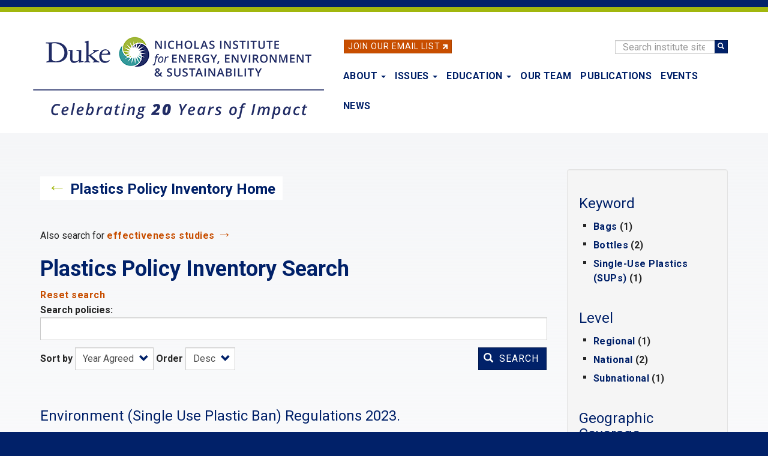

--- FILE ---
content_type: text/html; charset=UTF-8
request_url: https://nicholasinstitute.duke.edu/plastics-policy-inventory/search?f%5B0%5D=area%3AG20%20Countries%20and%20EU&f%5B1%5D=area%3ASanta%20Clara%20County%2C%20California&f%5B2%5D=area%3ASolomon%20Islands
body_size: 22866
content:
<!DOCTYPE html>
<html  lang="en" dir="ltr" prefix="og: https://ogp.me/ns#">
  <head>
    <meta charset="utf-8" />
<noscript><style>form.antibot * :not(.antibot-message) { display: none !important; }</style>
</noscript><script async src="https://www.googletagmanager.com/gtag/js?id=UA-17610411-17"></script>
<script>window.dataLayer = window.dataLayer || [];function gtag(){dataLayer.push(arguments)};gtag("js", new Date());gtag("set", "developer_id.dMDhkMT", true);gtag("config", "UA-17610411-17", {"groups":"default","anonymize_ip":true,"page_placeholder":"PLACEHOLDER_page_path","allow_ad_personalization_signals":false});gtag("config", "G-LH9ENGBHNG", {"groups":"default","page_placeholder":"PLACEHOLDER_page_location","allow_ad_personalization_signals":false});</script>
<link rel="canonical" href="https://nicholasinstitute.duke.edu/plastics-policy-inventory/search" />
<meta name="Generator" content="Drupal 10 (https://www.drupal.org)" />
<meta name="MobileOptimized" content="width" />
<meta name="HandheldFriendly" content="true" />
<meta name="viewport" content="width=device-width, initial-scale=1.0" />
<link rel="icon" href="/sites/default/files/logos/NIEES_RGB_logo_full_color-32px.png" type="image/png" />

    <title>Plastics Policy Inventory Search | The Nicholas Institute for Energy, Environment &amp; Sustainability</title>
    <link rel="stylesheet" media="all" href="/core/modules/system/css/components/align.module.css?t893ko" />
<link rel="stylesheet" media="all" href="/core/modules/system/css/components/fieldgroup.module.css?t893ko" />
<link rel="stylesheet" media="all" href="/core/modules/system/css/components/container-inline.module.css?t893ko" />
<link rel="stylesheet" media="all" href="/core/modules/system/css/components/clearfix.module.css?t893ko" />
<link rel="stylesheet" media="all" href="/core/modules/system/css/components/details.module.css?t893ko" />
<link rel="stylesheet" media="all" href="/core/modules/system/css/components/hidden.module.css?t893ko" />
<link rel="stylesheet" media="all" href="/core/modules/system/css/components/item-list.module.css?t893ko" />
<link rel="stylesheet" media="all" href="/core/modules/system/css/components/js.module.css?t893ko" />
<link rel="stylesheet" media="all" href="/core/modules/system/css/components/nowrap.module.css?t893ko" />
<link rel="stylesheet" media="all" href="/core/modules/system/css/components/position-container.module.css?t893ko" />
<link rel="stylesheet" media="all" href="/core/modules/system/css/components/reset-appearance.module.css?t893ko" />
<link rel="stylesheet" media="all" href="/core/modules/system/css/components/resize.module.css?t893ko" />
<link rel="stylesheet" media="all" href="/core/modules/system/css/components/system-status-counter.css?t893ko" />
<link rel="stylesheet" media="all" href="/core/modules/system/css/components/system-status-report-counters.css?t893ko" />
<link rel="stylesheet" media="all" href="/core/modules/system/css/components/system-status-report-general-info.css?t893ko" />
<link rel="stylesheet" media="all" href="/core/modules/system/css/components/tablesort.module.css?t893ko" />
<link rel="stylesheet" media="all" href="/modules/contrib/antibot/css/antibot.css?t893ko" />
<link rel="stylesheet" media="all" href="/modules/contrib/chosen/css/chosen-drupal.css?t893ko" />
<link rel="stylesheet" media="all" href="/libraries/jquery.chosen/chosen.css?t893ko" />
<link rel="stylesheet" media="all" href="/core/modules/views/css/views.module.css?t893ko" />
<link rel="stylesheet" media="all" href="/modules/contrib/facets/css/checkbox-widget.css?t893ko" />
<link rel="stylesheet" media="all" href="/modules/contrib/webform/modules/webform_bootstrap/css/webform_bootstrap.css?t893ko" />
<link rel="stylesheet" media="all" href="/themes/custom/nieps/css/style.css?t893ko" />

    

    <link href="https://fonts.googleapis.com/css?family=Roboto:400,400i,700|Open+Sans:400,400i,700" rel="stylesheet">
    <link rel="stylesheet" href="https://alertbar.oit.duke.edu/sites/all/themes/blackwell/css/alert.css" type="text/css" media="Screen" />

  </head>
  <body class="path-plastics-policy-inventory has-glyphicons">
    <a href="#main-content" class="visually-hidden focusable skip-link">
      Skip to main content
    </a>
        <div id="brandbarwrap">
      <script src="https://alertbar.oit.duke.edu/alert.html" type="text/javascript"></script>
    </div>
        
      <div class="dialog-off-canvas-main-canvas" data-off-canvas-main-canvas>
          

    <header class="navbar navbar-default container" id="navbar" role="banner">

      <div class="site-header section-container">
          <div id="email-button" class="no-small-screens">
            <div class="footer-button btn btn-info btn-skinny"><a href="/newsletter">Join Our Email List</a>&nbsp;<img alt="link" class="link-arrow" data-entity-type="" data-entity-uuid="" src="/themes/custom/nieps/images/link-arrow.png" width="8" height="8"></div>
          </div>

          <div class="search-block-form block block-search block-search-form-block no-small-screens" data-drupal-selector="search-block-form" id="block-nieps-search-form" role="search">
            <form action="/search/node" method="get" id="search-block-form" accept-charset="UTF-8" data-once="form-updated" data-drupal-form-fields="edit-keys--2">
              <div class="form-item js-form-item form-type-search js-form-type-search form-item-keys js-form-item-keys form-no-label form-group">
                <label for="edit-keys--2" class="control-label sr-only">Search</label>
                <div class="input-group"><input title="" data-drupal-selector="edit-keys" class="form-search form-control" placeholder="Search institute site" type="search" id="edit-keys--2" name="keys" value="" size="15" maxlength="128" data-toggle="tooltip" data-original-title="Enter the terms you wish to search for."><span class="input-group-btn"><button type="submit" value="Search" class="button js-form-submit form-submit btn-primary btn icon-only" name=""><span class="sr-only">Search</span><span class="icon glyphicon glyphicon-search" aria-hidden="true"></span></button></span></div>
              </div>
              <div class="form-actions form-group js-form-wrapper form-wrapper" data-drupal-selector="edit-actions" id="edit-actions"></div>
            </form>
          </div>

        <div class="standard-logo">
          <a class="logo" href="/" title="Nicholas Institute for Energy, Environment & Sustainability" rel="home">
            <img class="img-responsive" src="/themes/custom/nieps/images/20-Anniversary-Nicholas-Institute-logo-Horizontal-Full-Color-485px.png" alt="Nicholas Institute for Energy, Environment & Sustainability logo">
          </a>
        </div>

                    
                                      <button type="button" class="navbar-toggle" data-toggle="collapse" data-target="#navbar-collapse">
                <span class="sr-only">Toggle navigation</span>
                <span class="icon-bar"></span>
                <span class="icon-bar"></span>
                <span class="icon-bar"></span>
              </button>
                      <div class="views-issues-menu-wrapper dropdown-menu"><div class="views-element-container form-group"><div class="view-issues-menu view view-id-issues_menu view-display-id-issues_dropdown js-view-dom-id-04f8e518c288ebdb49d2f540da8c2a954b4a1f5470329c4b39ec37472cfcff76">
  
    
      
      <div class="view-content">
      <div>
      <h3><h3 class="article-subtitle">Trending</h3></h3>
  
  <ul>

          <li><div class="views-field views-field-views-conditional-field"><span class="field-content"><a href="/project/heat-policy-innovation-hub">Extreme Heat</a></span></div></li>
          <li><div class="views-field views-field-views-conditional-field"><span class="field-content"><a href="/issues/risk-mitigation-resilience-preparedness">Risk Mitigation, Resilience, and Preparedness</a></span></div></li>
          <li><div class="views-field views-field-views-conditional-field"><span class="field-content"><a href="/project/nature-activation-hub">Nature-Based Solutions</a></span></div></li>
          <li><div class="views-field views-field-views-conditional-field"><span class="field-content"><a href="/issues/plastics-policy">Plastics Policy</a></span></div></li>
          <li><div class="views-field views-field-views-conditional-field"><span class="field-content"><a href="/issues/energy-access">Energy Access</a></span></div></li>
          <li><div class="views-field views-field-views-conditional-field"><span class="field-content"><a href="/issues/water-policy">Water Policy</a></span></div></li>
          <li><div class="views-field views-field-views-conditional-field"><span class="field-content"><a href="/issues/energy-data-analytics">Energy Data Analytics</a></span></div></li>
    
  </ul>

</div>
<div>
      <h3><h3 class="article-subtitle">More</h3></h3>
  
  <ul>

          <li><div class="views-field views-field-views-conditional-field"><span class="field-content"><a href="/issues/climate-resilience-and-adaptation">Climate Resilience and Adaptation</a></span></div></li>
          <li><div class="views-field views-field-views-conditional-field"><span class="field-content"><a href="/issues/oceans-and-climate-change">Oceans and Climate Change</a></span></div></li>
          <li><div class="views-field views-field-views-conditional-field"><span class="field-content"><a href="/issues/nature-finance">Nature Finance</a></span></div></li>
    
  </ul>

</div>

    </div>
  
            <div class="view-footer">
      <a href="https://nicholasinstitute.duke.edu/issues">View all Issues</a>
    </div>
    </div>
</div>
</div>

                                <div id="navbar-collapse" class="navbar-collapse collapse navbar-header">
                <div class="region region-navigation-collapsible">
    <nav role="navigation" aria-labelledby="block-nieps-main-menu-menu" id="block-nieps-main-menu">
            
  <h2 class="visually-hidden" id="block-nieps-main-menu-menu">Main navigation</h2>
  

        
      <ul class="menu menu--main nav navbar-nav">
                
      <li class="expanded dropdown first">
                                                    
        
        
                                  <a href="/about" class="dropdown-toggle" data-toggle="dropdown" aria-haspopup="true" data-drupal-link-system-path="node/1778">About <span class="caret"></span></a>
        
                        <ul class="dropdown-menu">
                
      <li class="first">
                        
        
        
                                  <a href="/about" data-drupal-link-system-path="node/1778">About the Nicholas Institute</a>
        
        
      </li>
                
      <li>
                        
        
        
                                  <a href="/about/annualreport" data-drupal-link-system-path="node/9112">Annual Report</a>
        
        
      </li>
                
      <li>
                        
        
        
                                  <a href="/our-team" data-drupal-link-system-path="our-team">Our Team</a>
        
        
      </li>
                
      <li>
                        
        
        
                                  <a href="/about/board-of-advisors" data-drupal-link-system-path="about/board-of-advisors">Board of Advisors</a>
        
        
      </li>
                
      <li>
                        
        
        
                                  <a href="/about/advisory-committees" data-drupal-link-system-path="node/22143">Advisory Committees</a>
        
        
      </li>
                
      <li class="last">
                        
        
        
                                  <a href="/work-with-us" data-drupal-link-system-path="node/4873">Work With Us</a>
        
        
      </li>
        </ul>
  
        
      </li>
                
      <li class="menu-item-issues expanded dropdown">
                        
                                    
        
                                  <a href="/issues" class="issues-menu-link dropdown-toggle" data-toggle="dropdown" aria-haspopup="true" data-drupal-link-system-path="issues">Issues <span class="caret"></span></a>
        
        
      </li>
                
      <li class="expanded dropdown">
                                                    
        
        
                                  <a href="/education" class="dropdown-toggle" data-toggle="dropdown" aria-haspopup="true" data-drupal-link-system-path="node/26870">Education <span class="caret"></span></a>
        
                        <ul class="dropdown-menu">
                
      <li class="first">
                        
        
        
                                  <a href="/education" data-drupal-link-system-path="node/26870">Education</a>
        
        
      </li>
                
      <li>
                        
        
        
                                  <a href="/education/events-trips-hands-on-experiences" data-drupal-link-system-path="node/16602">Events, Trips &amp; Hands-On Experiences</a>
        
        
      </li>
                
      <li>
                        
        
        
                                  <a href="/education/student-fueled-initiatives" data-drupal-link-system-path="node/16603">Student-Fueled Initiatives</a>
        
        
      </li>
                
      <li>
                        
        
        
                                  <a href="/education/exploring-careers" data-drupal-link-system-path="node/27016">Exploring Careers</a>
        
        
      </li>
                
      <li>
                        
        
        
                                  <a href="/education/courses" data-drupal-link-system-path="node/3777">Courses</a>
        
        
      </li>
                
      <li class="last">
                        
        
        
                                  <a href="/education/degree-programs" data-drupal-link-system-path="node/16601">Degree Programs</a>
        
        
      </li>
        </ul>
  
        
      </li>
                
      <li>
                        
        
        
                                  <a href="/our-team" data-drupal-link-system-path="our-team">Our Team</a>
        
        
      </li>
                
      <li>
                        
        
        
                                  <a href="/publications" data-drupal-link-system-path="publications">Publications</a>
        
        
      </li>
                
      <li>
                        
        
        
                                  <a href="/events" data-drupal-link-system-path="events">Events</a>
        
        
      </li>
                
      <li class="last">
                        
        
        
                                  <a href="/news" data-drupal-link-system-path="news">News</a>
        
        
      </li>
        </ul>
  

  </nav>

  </div>

              <div class="menu-responsive-extras only-small-screens">
                <hr>
                <div class="menu-responsive-extras-item"><a href="/search">Search</a></div>
                <div class="menu-responsive-extras-item"><a href="/newsletter">Join our email list</a>&nbsp;<span class="forward-arrow">&#8594;</span></div>
              </div>
            </div>
                    
      </div>
    </header>
  



      <div role="main" class="main-container container js-quickedit-main-content page-view-gradient">
  
    <div class="row">


             
                                      <div class="page-highlighted page-highlighted-no-banner">
              <div class="section-container">
                <div class="highlighted col-sm-12">  <div class="region region-highlighted">
    <div data-drupal-messages-fallback class="hidden"></div>

  </div>
</div>
                <div class="clearfix"></div>
              </div>
            </div>
                  
                                      <div role="heading">
              <div class="title-container">
                <div class="section-container">
                    <div class="region region-header">
          <div class="sr-only">Nicholas Institute for Environmental Policy Solutions</div>
  
  </div>

                  <div class="col-sm-12">
                    <h1></h1>
                  </div>
                </div>
              </div>
            </div>
                    
       
      
            <section class="content-container clearfix">

                
                                  <a id="main-content"></a>

            <div class="section-container">
                              <div class="region-content-container col-sm-9">
                    <div class="region region-content">
      <div class="views-element-container form-group"><div class="view view-plastics-policies-search-solr9 view-id-plastics_policies_search_solr9 view-display-id-page_1 js-view-dom-id-ccc61341dd49d3ce35cc8499699b9298c40cb749bf25b79e38a285f0b3730ee2">
  
    
      <div class="view-header">
      <div class="back-link clearfix"><span class="back-arrow">←</span> <a href="/plastics-policy-inventory">Plastics Policy Inventory Home</a></div>
<div class="clearfix"></div>
<!--<p style="color:#0577B1;"><b>The inventory search will be intermittently unavailable Thursday, April 13, from 10 a.m. - 12 p.m. EDT, during system updates.</b></p>--><p>Also search for <a href="/effectiveness-study-library">effectiveness studies</a> <span class="forward-arrow">→</span></p>
<h1>Plastics Policy Inventory Search</h1>
<p><a href="/plastics-policy-inventory/search">Reset search</a></p>

    </div>
        <div class="view-filters form-group">
      <form class="views-exposed-form antibot" data-drupal-selector="views-exposed-form-plastics-policies-search-solr9-page-1" data-action="/plastics-policy-inventory/search" action="/antibot" method="get" id="views-exposed-form-plastics-policies-search-solr9-page-1" accept-charset="UTF-8">
  <div class="form--inline form-inline clearfix">
  <noscript>
  <div class="antibot-no-js antibot-message antibot-message-warning">You must have JavaScript enabled to use this form.</div>
</noscript>
<div class="form-item js-form-item form-type-textfield js-form-type-textfield form-item-policysearch js-form-item-policysearch form-group">
      <label for="edit-policysearch" class="control-label">Search policies:</label>
  
  
  <input data-drupal-selector="edit-policysearch" class="form-text form-control" type="text" id="edit-policysearch" name="policysearch" value="" size="30" maxlength="128" />

  
  
  </div>
<div class="form-item js-form-item form-type-select js-form-type-select form-item-sort-by js-form-item-sort-by form-group">
      <label for="edit-sort-by" class="control-label">Sort by</label>
  
  
  <div class="select-wrapper"><select data-drupal-selector="edit-sort-by" class="form-select form-control" id="edit-sort-by" name="sort_by"><option
            value="field_policy_year" selected="selected">Year Agreed</option><option
            value="title">Title</option></select></div>

  
  
  </div>
<div class="form-item js-form-item form-type-select js-form-type-select form-item-sort-order js-form-item-sort-order form-group">
      <label for="edit-sort-order" class="control-label">Order</label>
  
  
  <div class="select-wrapper"><select data-drupal-selector="edit-sort-order" class="form-select form-control" id="edit-sort-order" name="sort_order"><option
            value="ASC">Asc</option><option
            value="DESC" selected="selected">Desc</option></select></div>

  
  
  </div>
<input data-drupal-selector="edit-antibot-key" type="hidden" name="antibot_key" value="" /><div data-drupal-selector="edit-actions" class="form-actions form-group js-form-wrapper form-wrapper" id="edit-actions"><button data-drupal-selector="edit-submit-plastics-policies-search-solr9" class="button js-form-submit form-submit btn-primary btn icon-before" type="submit" id="edit-submit-plastics-policies-search-solr9" value="Search"><span class="icon glyphicon glyphicon-search" aria-hidden="true"></span>
Search</button></div>

</div>

</form>
<p class="padded-top only-xs-screens">Filter by: <a href="#block-keyword">Keyword</a> | <a href="#block-level">Level</a> | <a href="#block-geographiccoverage">Geography</a> | <a href="#block-yearagreed">Year</a></p>
    </div>
    
      <div class="view-content">
          <div class="padded-top views-row"><div><h3><a href="/plastics-policies/environment-single-use-plastic-ban-regulations-2023" hreflang="en">Environment (Single Use Plastic Ban) Regulations 2023.</a></h3></div><span class="search-results-field"><span class="search-results-field-label">Geographic Coverage: </span><span class="search-metadata-field">Solomon Islands</span></span><span class="search-results-field"><span class="search-results-field-label policy-metadata-field">Level: </span><span class="search-metadata-field">National</span></span><span class="search-results-field"><span class="search-results-field-label policy-metadata-field">Year Agreed: </span><span class="search-metadata-field">2023</span></span><div class="padded-top-minor"><span class="search-results-field-label">Keyword(s): </span><span>Single-Use Plastics (SUPs), Bags, Bottles</span></div><div class="padded-top-minor"><div class="btn btn-info btn-skinny"><a href="/sites/default/files/plastics-policies/12216_N_2023_Environment_Single_Use_Plastic.pdf">Download</a></div></div></div>
    <div class="padded-top views-row"><div><h3><a href="/plastics-policies/g20-action-plan-marine-litter" hreflang="en">G20 Action Plan on Marine Litter </a></h3></div><span class="search-results-field"><span class="search-results-field-label">Geographic Coverage: </span><span class="search-metadata-field">G20 Countries and EU</span></span><span class="search-results-field"><span class="search-results-field-label policy-metadata-field">Level: </span><span class="search-metadata-field">Regional</span></span><span class="search-results-field"><span class="search-results-field-label policy-metadata-field">Year Agreed: </span><span class="search-metadata-field">2017</span></span><div class="padded-top-minor"><div class="btn btn-info btn-skinny"><a href="/sites/default/files/plastics-policies/4446_I_2017_G20_Action_Plan.pdf">Download</a></div></div></div>
    <div class="padded-top views-row"><div><h3><a href="/plastics-policies/santa-clara-county-ordidance-no-ns-51780" hreflang="en">Santa Clara County Ordidance No. NS - 517.80</a></h3></div><span class="search-results-field"><span class="search-results-field-label">Geographic Coverage: </span><span class="search-metadata-field">Santa Clara County, California</span></span><span class="search-results-field"><span class="search-results-field-label policy-metadata-field">Level: </span><span class="search-metadata-field">Subnational</span></span><span class="search-results-field"><span class="search-results-field-label policy-metadata-field">Year Agreed: </span><span class="search-metadata-field">2012</span></span><div class="padded-top-minor"><div class="btn btn-info btn-skinny"><a href="/sites/default/files/plastics-policies/9081_S_2012_Santa_Clara_County_Ordinance.pdf">Download</a></div></div></div>
    <div class="padded-top views-row"><div><h3><a href="/plastics-policies/shipping-marine-pollution-regulations-2011-ln-no-66-2011" hreflang="en">Shipping (Marine Pollution) Regulations 2011 (L.N. No. 66 of 2011)</a></h3></div><span class="search-results-field"><span class="search-results-field-label">Geographic Coverage: </span><span class="search-metadata-field">Solomon Islands</span></span><span class="search-results-field"><span class="search-results-field-label policy-metadata-field">Level: </span><span class="search-metadata-field">National</span></span><span class="search-results-field"><span class="search-results-field-label policy-metadata-field">Year Agreed: </span><span class="search-metadata-field">2011</span></span><div class="padded-top-minor"><span class="search-results-field-label">Keyword(s): </span><span>Bottles</span></div><div class="padded-top-minor"><div class="btn btn-info btn-skinny"><a href="/sites/default/files/plastics-policies/2145_N_2001_Shipping_Marine_Pollution_Regulations.pdf">Download</a></div></div></div>

    </div>
  
      
            <div class="view-footer">
      <p>&nbsp;</p>
<p><em>Can't find what you are looking for? Find <a href="/plastics-policy-inventory/additional-resources">additional plastic policies documents and databases</a>.</em></p>

    </div>
    </div>
</div>


  </div>

                </div>
                                  <aside class="col-sm-3" role="complementary">
                      <div class="well region region-sidebar-second">
    <section class="facet-inactive block-facet--links block block-facets block-facet-blockkeyword-type9 clearfix" id="block-nieps-keyword">
  
    

      <div class="facets-widget-links">
      <h3>Keyword</h3><ul data-drupal-facet-filter-key="f" data-drupal-facet-id="keyword_type9" data-drupal-facet-alias="keyword" class="facet-inactive js-facets-links item-list__links"><li class="facet-item"><a href="/plastics-policy-inventory/search?f%5B0%5D=area%3AG20%20Countries%20and%20EU&amp;f%5B1%5D=area%3ASanta%20Clara%20County%2C%20California&amp;f%5B2%5D=area%3ASolomon%20Islands&amp;f%5B3%5D=keyword%3ABags" rel="nofollow" data-drupal-facet-item-id="keyword-bags" data-drupal-facet-item-value="Bags" data-drupal-facet-item-count="1" data-drupal-facet-filter-value="keyword:Bags" data-drupal-facet-widget-element-class="facets-link"><span class="facet-item__value">Bags</span>
  <span class="facet-item__count">(1)</span>
</a></li><li class="facet-item"><a href="/plastics-policy-inventory/search?f%5B0%5D=area%3AG20%20Countries%20and%20EU&amp;f%5B1%5D=area%3ASanta%20Clara%20County%2C%20California&amp;f%5B2%5D=area%3ASolomon%20Islands&amp;f%5B3%5D=keyword%3ABottles" rel="nofollow" data-drupal-facet-item-id="keyword-bottles" data-drupal-facet-item-value="Bottles" data-drupal-facet-item-count="2" data-drupal-facet-filter-value="keyword:Bottles" data-drupal-facet-widget-element-class="facets-link"><span class="facet-item__value">Bottles</span>
  <span class="facet-item__count">(2)</span>
</a></li><li class="facet-item"><a href="/plastics-policy-inventory/search?f%5B0%5D=area%3AG20%20Countries%20and%20EU&amp;f%5B1%5D=area%3ASanta%20Clara%20County%2C%20California&amp;f%5B2%5D=area%3ASolomon%20Islands&amp;f%5B3%5D=keyword%3ASUPs" rel="nofollow" data-drupal-facet-item-id="keyword-sups" data-drupal-facet-item-value="SUPs" data-drupal-facet-item-count="1" data-drupal-facet-filter-value="keyword:SUPs" data-drupal-facet-widget-element-class="facets-link"><span class="facet-item__value">Single-Use Plastics (SUPs)</span>
  <span class="facet-item__count">(1)</span>
</a></li></ul>
</div>

  </section>

<section class="facet-inactive block-facet--links block block-facets block-facet-blocklevel9 clearfix" id="block-nieps-level">
  
    

      <div class="facets-widget-links">
      <h3>Level</h3><ul data-drupal-facet-filter-key="f" data-drupal-facet-id="level9" data-drupal-facet-alias="level" class="facet-inactive js-facets-links item-list__links"><li class="facet-item"><a href="/plastics-policy-inventory/search?f%5B0%5D=area%3AG20%20Countries%20and%20EU&amp;f%5B1%5D=area%3ASanta%20Clara%20County%2C%20California&amp;f%5B2%5D=area%3ASolomon%20Islands&amp;f%5B3%5D=level%3A20_Regional" rel="nofollow" data-drupal-facet-item-id="level-20-regional" data-drupal-facet-item-value="20_Regional" data-drupal-facet-item-count="1" data-drupal-facet-filter-value="level:20_Regional" data-drupal-facet-widget-element-class="facets-link"><span class="facet-item__value">Regional</span>
  <span class="facet-item__count">(1)</span>
</a></li><li class="facet-item"><a href="/plastics-policy-inventory/search?f%5B0%5D=area%3AG20%20Countries%20and%20EU&amp;f%5B1%5D=area%3ASanta%20Clara%20County%2C%20California&amp;f%5B2%5D=area%3ASolomon%20Islands&amp;f%5B3%5D=level%3A30_National" rel="nofollow" data-drupal-facet-item-id="level-30-national" data-drupal-facet-item-value="30_National" data-drupal-facet-item-count="2" data-drupal-facet-filter-value="level:30_National" data-drupal-facet-widget-element-class="facets-link"><span class="facet-item__value">National</span>
  <span class="facet-item__count">(2)</span>
</a></li><li class="facet-item"><a href="/plastics-policy-inventory/search?f%5B0%5D=area%3AG20%20Countries%20and%20EU&amp;f%5B1%5D=area%3ASanta%20Clara%20County%2C%20California&amp;f%5B2%5D=area%3ASolomon%20Islands&amp;f%5B3%5D=level%3A40_Subnational" rel="nofollow" data-drupal-facet-item-id="level-40-subnational" data-drupal-facet-item-value="40_Subnational" data-drupal-facet-item-count="1" data-drupal-facet-filter-value="level:40_Subnational" data-drupal-facet-widget-element-class="facets-link"><span class="facet-item__value">Subnational</span>
  <span class="facet-item__count">(1)</span>
</a></li></ul>
</div>

  </section>

<section class="facet-active block-facet--links block block-facets block-facet-blockgeographic-coverage9 clearfix" id="block-nieps-geographiccoverage">
  
    

      <div class="facets-widget-links">
      <h3>Geographic Coverage</h3><ul data-drupal-facet-filter-key="f" data-drupal-facet-id="geographic_coverage9" data-drupal-facet-alias="area" class="facet-active js-facets-links item-list__links"><li class="facet-item facets-reset"><a href="/plastics-policy-inventory/search?facets_query=" rel="nofollow" data-drupal-facet-item-id="area-reset-all" data-drupal-facet-item-value="reset_all" data-drupal-facet-item-count="1021" data-drupal-facet-filter-value="area:reset_all" data-drupal-facet-widget-element-class="facets-link"><span class="facet-item__value">Show all</span>
  <span class="facet-item__count">(1021)</span>
</a></li><li class="facet-item"><a href="/plastics-policy-inventory/search?f%5B0%5D=area%3ASanta%20Clara%20County%2C%20California&amp;f%5B1%5D=area%3ASolomon%20Islands" rel="nofollow" class="is-active" data-drupal-facet-item-id="area-g20-countries-and-eu" data-drupal-facet-item-value="G20 Countries and EU" data-drupal-facet-item-count="1" data-drupal-facet-filter-value="area:G20 Countries and EU" data-drupal-facet-widget-element-class="facets-link">  <span class="facet-item__status js-facet-deactivate">(-)</span>
<span class="facet-item__value">G20 Countries and EU</span>
  <span class="facet-item__count">(1)</span>
</a></li><li class="facet-item"><a href="/plastics-policy-inventory/search?f%5B0%5D=area%3AG20%20Countries%20and%20EU&amp;f%5B1%5D=area%3ASolomon%20Islands" rel="nofollow" class="is-active" data-drupal-facet-item-id="area-santa-clara-county-california" data-drupal-facet-item-value="Santa Clara County, California" data-drupal-facet-item-count="1" data-drupal-facet-filter-value="area:Santa Clara County, California" data-drupal-facet-widget-element-class="facets-link">  <span class="facet-item__status js-facet-deactivate">(-)</span>
<span class="facet-item__value">Santa Clara County, California</span>
  <span class="facet-item__count">(1)</span>
</a></li><li class="facet-item"><a href="/plastics-policy-inventory/search?f%5B0%5D=area%3AG20%20Countries%20and%20EU&amp;f%5B1%5D=area%3ASanta%20Clara%20County%2C%20California" rel="nofollow" class="is-active" data-drupal-facet-item-id="area-solomon-islands" data-drupal-facet-item-value="Solomon Islands" data-drupal-facet-item-count="2" data-drupal-facet-filter-value="area:Solomon Islands" data-drupal-facet-widget-element-class="facets-link">  <span class="facet-item__status js-facet-deactivate">(-)</span>
<span class="facet-item__value">Solomon Islands</span>
  <span class="facet-item__count">(2)</span>
</a></li><li class="facet-item"><a href="/plastics-policy-inventory/search?f%5B0%5D=area%3AAbington%2C%20United%20States&amp;f%5B1%5D=area%3AG20%20Countries%20and%20EU&amp;f%5B2%5D=area%3ASanta%20Clara%20County%2C%20California&amp;f%5B3%5D=area%3ASolomon%20Islands" rel="nofollow" data-drupal-facet-item-id="area-abington-united-states" data-drupal-facet-item-value="Abington, United States" data-drupal-facet-item-count="1" data-drupal-facet-filter-value="area:Abington, United States" data-drupal-facet-widget-element-class="facets-link"><span class="facet-item__value">Abington, United States</span>
  <span class="facet-item__count">(1)</span>
</a></li><li class="facet-item"><a href="/plastics-policy-inventory/search?f%5B0%5D=area%3AAbu%20Dhabi%2C%20United%20Arab%20Emirates&amp;f%5B1%5D=area%3AG20%20Countries%20and%20EU&amp;f%5B2%5D=area%3ASanta%20Clara%20County%2C%20California&amp;f%5B3%5D=area%3ASolomon%20Islands" rel="nofollow" data-drupal-facet-item-id="area-abu-dhabi-united-arab-emirates" data-drupal-facet-item-value="Abu Dhabi, United Arab Emirates" data-drupal-facet-item-count="1" data-drupal-facet-filter-value="area:Abu Dhabi, United Arab Emirates" data-drupal-facet-widget-element-class="facets-link"><span class="facet-item__value">Abu Dhabi, United Arab Emirates</span>
  <span class="facet-item__count">(1)</span>
</a></li><li class="facet-item"><a href="/plastics-policy-inventory/search?f%5B0%5D=area%3AActon%2C%20United%20States&amp;f%5B1%5D=area%3AG20%20Countries%20and%20EU&amp;f%5B2%5D=area%3ASanta%20Clara%20County%2C%20California&amp;f%5B3%5D=area%3ASolomon%20Islands" rel="nofollow" data-drupal-facet-item-id="area-acton-united-states" data-drupal-facet-item-value="Acton, United States" data-drupal-facet-item-count="1" data-drupal-facet-filter-value="area:Acton, United States" data-drupal-facet-widget-element-class="facets-link"><span class="facet-item__value">Acton, United States</span>
  <span class="facet-item__count">(1)</span>
</a></li><li class="facet-item"><a href="/plastics-policy-inventory/search?f%5B0%5D=area%3AAfrica&amp;f%5B1%5D=area%3AG20%20Countries%20and%20EU&amp;f%5B2%5D=area%3ASanta%20Clara%20County%2C%20California&amp;f%5B3%5D=area%3ASolomon%20Islands" rel="nofollow" data-drupal-facet-item-id="area-africa" data-drupal-facet-item-value="Africa" data-drupal-facet-item-count="1" data-drupal-facet-filter-value="area:Africa" data-drupal-facet-widget-element-class="facets-link"><span class="facet-item__value">Africa</span>
  <span class="facet-item__count">(1)</span>
</a></li><li class="facet-item"><a href="/plastics-policy-inventory/search?f%5B0%5D=area%3AAlameda%2C%20California&amp;f%5B1%5D=area%3AG20%20Countries%20and%20EU&amp;f%5B2%5D=area%3ASanta%20Clara%20County%2C%20California&amp;f%5B3%5D=area%3ASolomon%20Islands" rel="nofollow" data-drupal-facet-item-id="area-alameda-california" data-drupal-facet-item-value="Alameda, California" data-drupal-facet-item-count="1" data-drupal-facet-filter-value="area:Alameda, California" data-drupal-facet-widget-element-class="facets-link"><span class="facet-item__value">Alameda, California</span>
  <span class="facet-item__count">(1)</span>
</a></li><li class="facet-item"><a href="/plastics-policy-inventory/search?f%5B0%5D=area%3AG20%20Countries%20and%20EU&amp;f%5B1%5D=area%3ASanta%20Clara%20County%2C%20California&amp;f%5B2%5D=area%3ASolomon%20Islands&amp;f%5B3%5D=area%3A%C3%85land%20Islands%2C%20Finland" rel="nofollow" data-drupal-facet-item-id="area-åland-islands-finland" data-drupal-facet-item-value="Åland Islands, Finland" data-drupal-facet-item-count="2" data-drupal-facet-filter-value="area:Åland Islands, Finland" data-drupal-facet-widget-element-class="facets-link"><span class="facet-item__value">Åland Islands, Finland</span>
  <span class="facet-item__count">(2)</span>
</a></li><li class="facet-item"><a href="/plastics-policy-inventory/search?f%5B0%5D=area%3AAlaska%2C%20United%20States&amp;f%5B1%5D=area%3AG20%20Countries%20and%20EU&amp;f%5B2%5D=area%3ASanta%20Clara%20County%2C%20California&amp;f%5B3%5D=area%3ASolomon%20Islands" rel="nofollow" data-drupal-facet-item-id="area-alaska-united-states" data-drupal-facet-item-value="Alaska, United States" data-drupal-facet-item-count="1" data-drupal-facet-filter-value="area:Alaska, United States" data-drupal-facet-widget-element-class="facets-link"><span class="facet-item__value">Alaska, United States</span>
  <span class="facet-item__count">(1)</span>
</a></li><li class="facet-item"><a href="/plastics-policy-inventory/search?f%5B0%5D=area%3AAlbania&amp;f%5B1%5D=area%3AG20%20Countries%20and%20EU&amp;f%5B2%5D=area%3ASanta%20Clara%20County%2C%20California&amp;f%5B3%5D=area%3ASolomon%20Islands" rel="nofollow" data-drupal-facet-item-id="area-albania" data-drupal-facet-item-value="Albania" data-drupal-facet-item-count="3" data-drupal-facet-filter-value="area:Albania" data-drupal-facet-widget-element-class="facets-link"><span class="facet-item__value">Albania</span>
  <span class="facet-item__count">(3)</span>
</a></li><li class="facet-item"><a href="/plastics-policy-inventory/search?f%5B0%5D=area%3AAlberta%2C%20Canada&amp;f%5B1%5D=area%3AG20%20Countries%20and%20EU&amp;f%5B2%5D=area%3ASanta%20Clara%20County%2C%20California&amp;f%5B3%5D=area%3ASolomon%20Islands" rel="nofollow" data-drupal-facet-item-id="area-alberta-canada" data-drupal-facet-item-value="Alberta, Canada" data-drupal-facet-item-count="1" data-drupal-facet-filter-value="area:Alberta, Canada" data-drupal-facet-widget-element-class="facets-link"><span class="facet-item__value">Alberta, Canada</span>
  <span class="facet-item__count">(1)</span>
</a></li><li class="facet-item"><a href="/plastics-policy-inventory/search?f%5B0%5D=area%3AAlgeria&amp;f%5B1%5D=area%3AG20%20Countries%20and%20EU&amp;f%5B2%5D=area%3ASanta%20Clara%20County%2C%20California&amp;f%5B3%5D=area%3ASolomon%20Islands" rel="nofollow" data-drupal-facet-item-id="area-algeria" data-drupal-facet-item-value="Algeria" data-drupal-facet-item-count="5" data-drupal-facet-filter-value="area:Algeria" data-drupal-facet-widget-element-class="facets-link"><span class="facet-item__value">Algeria</span>
  <span class="facet-item__count">(5)</span>
</a></li><li class="facet-item"><a href="/plastics-policy-inventory/search?f%5B0%5D=area%3AAliso%20Viejo%2C%20California&amp;f%5B1%5D=area%3AG20%20Countries%20and%20EU&amp;f%5B2%5D=area%3ASanta%20Clara%20County%2C%20California&amp;f%5B3%5D=area%3ASolomon%20Islands" rel="nofollow" data-drupal-facet-item-id="area-aliso-viejo-california" data-drupal-facet-item-value="Aliso Viejo, California" data-drupal-facet-item-count="1" data-drupal-facet-filter-value="area:Aliso Viejo, California" data-drupal-facet-widget-element-class="facets-link"><span class="facet-item__value">Aliso Viejo, California</span>
  <span class="facet-item__count">(1)</span>
</a></li><li class="facet-item"><a href="/plastics-policy-inventory/search?f%5B0%5D=area%3AAmazonas%2C%20Brazil&amp;f%5B1%5D=area%3AG20%20Countries%20and%20EU&amp;f%5B2%5D=area%3ASanta%20Clara%20County%2C%20California&amp;f%5B3%5D=area%3ASolomon%20Islands" rel="nofollow" data-drupal-facet-item-id="area-amazonas-brazil" data-drupal-facet-item-value="Amazonas, Brazil" data-drupal-facet-item-count="1" data-drupal-facet-filter-value="area:Amazonas, Brazil" data-drupal-facet-widget-element-class="facets-link"><span class="facet-item__value">Amazonas, Brazil</span>
  <span class="facet-item__count">(1)</span>
</a></li><li class="facet-item"><a href="/plastics-policy-inventory/search?f%5B0%5D=area%3AAmerican%20Canyon%2C%20United%20States&amp;f%5B1%5D=area%3AG20%20Countries%20and%20EU&amp;f%5B2%5D=area%3ASanta%20Clara%20County%2C%20California&amp;f%5B3%5D=area%3ASolomon%20Islands" rel="nofollow" data-drupal-facet-item-id="area-american-canyon-united-states" data-drupal-facet-item-value="American Canyon, United States" data-drupal-facet-item-count="1" data-drupal-facet-filter-value="area:American Canyon, United States" data-drupal-facet-widget-element-class="facets-link"><span class="facet-item__value">American Canyon, United States</span>
  <span class="facet-item__count">(1)</span>
</a></li><li class="facet-item"><a href="/plastics-policy-inventory/search?f%5B0%5D=area%3AAmerican%20Samoa%2C%20United%20States&amp;f%5B1%5D=area%3AG20%20Countries%20and%20EU&amp;f%5B2%5D=area%3ASanta%20Clara%20County%2C%20California&amp;f%5B3%5D=area%3ASolomon%20Islands" rel="nofollow" data-drupal-facet-item-id="area-american-samoa-united-states" data-drupal-facet-item-value="American Samoa, United States" data-drupal-facet-item-count="1" data-drupal-facet-filter-value="area:American Samoa, United States" data-drupal-facet-widget-element-class="facets-link"><span class="facet-item__value">American Samoa, United States</span>
  <span class="facet-item__count">(1)</span>
</a></li><li class="facet-item"><a href="/plastics-policy-inventory/search?f%5B0%5D=area%3AAmesbury%2C%20United%20States&amp;f%5B1%5D=area%3AG20%20Countries%20and%20EU&amp;f%5B2%5D=area%3ASanta%20Clara%20County%2C%20California&amp;f%5B3%5D=area%3ASolomon%20Islands" rel="nofollow" data-drupal-facet-item-id="area-amesbury-united-states" data-drupal-facet-item-value="Amesbury, United States" data-drupal-facet-item-count="1" data-drupal-facet-filter-value="area:Amesbury, United States" data-drupal-facet-widget-element-class="facets-link"><span class="facet-item__value">Amesbury, United States</span>
  <span class="facet-item__count">(1)</span>
</a></li><li class="facet-item"><a href="/plastics-policy-inventory/search?f%5B0%5D=area%3AAmherst%2C%20United%20States&amp;f%5B1%5D=area%3AG20%20Countries%20and%20EU&amp;f%5B2%5D=area%3ASanta%20Clara%20County%2C%20California&amp;f%5B3%5D=area%3ASolomon%20Islands" rel="nofollow" data-drupal-facet-item-id="area-amherst-united-states" data-drupal-facet-item-value="Amherst, United States" data-drupal-facet-item-count="1" data-drupal-facet-filter-value="area:Amherst, United States" data-drupal-facet-widget-element-class="facets-link"><span class="facet-item__value">Amherst, United States</span>
  <span class="facet-item__count">(1)</span>
</a></li><li class="facet-item"><a href="/plastics-policy-inventory/search?f%5B0%5D=area%3AAmman%2C%20Jordan&amp;f%5B1%5D=area%3AG20%20Countries%20and%20EU&amp;f%5B2%5D=area%3ASanta%20Clara%20County%2C%20California&amp;f%5B3%5D=area%3ASolomon%20Islands" rel="nofollow" data-drupal-facet-item-id="area-amman-jordan" data-drupal-facet-item-value="Amman, Jordan" data-drupal-facet-item-count="1" data-drupal-facet-filter-value="area:Amman, Jordan" data-drupal-facet-widget-element-class="facets-link"><span class="facet-item__value">Amman, Jordan</span>
  <span class="facet-item__count">(1)</span>
</a></li><li class="facet-item"><a href="/plastics-policy-inventory/search?f%5B0%5D=area%3AAnc%C3%B3n%2C%20Peru&amp;f%5B1%5D=area%3AG20%20Countries%20and%20EU&amp;f%5B2%5D=area%3ASanta%20Clara%20County%2C%20California&amp;f%5B3%5D=area%3ASolomon%20Islands" rel="nofollow" data-drupal-facet-item-id="area-ancón-peru" data-drupal-facet-item-value="Ancón, Peru" data-drupal-facet-item-count="1" data-drupal-facet-filter-value="area:Ancón, Peru" data-drupal-facet-widget-element-class="facets-link"><span class="facet-item__value">Ancón, Peru</span>
  <span class="facet-item__count">(1)</span>
</a></li><li class="facet-item"><a href="/plastics-policy-inventory/search?f%5B0%5D=area%3AAndalusia%2C%20Spain&amp;f%5B1%5D=area%3AG20%20Countries%20and%20EU&amp;f%5B2%5D=area%3ASanta%20Clara%20County%2C%20California&amp;f%5B3%5D=area%3ASolomon%20Islands" rel="nofollow" data-drupal-facet-item-id="area-andalusia-spain" data-drupal-facet-item-value="Andalusia, Spain" data-drupal-facet-item-count="1" data-drupal-facet-filter-value="area:Andalusia, Spain" data-drupal-facet-widget-element-class="facets-link"><span class="facet-item__value">Andalusia, Spain</span>
  <span class="facet-item__count">(1)</span>
</a></li><li class="facet-item"><a href="/plastics-policy-inventory/search?f%5B0%5D=area%3AAndorra&amp;f%5B1%5D=area%3AG20%20Countries%20and%20EU&amp;f%5B2%5D=area%3ASanta%20Clara%20County%2C%20California&amp;f%5B3%5D=area%3ASolomon%20Islands" rel="nofollow" data-drupal-facet-item-id="area-andorra" data-drupal-facet-item-value="Andorra" data-drupal-facet-item-count="1" data-drupal-facet-filter-value="area:Andorra" data-drupal-facet-widget-element-class="facets-link"><span class="facet-item__value">Andorra</span>
  <span class="facet-item__count">(1)</span>
</a></li><li class="facet-item"><a href="/plastics-policy-inventory/search?f%5B0%5D=area%3AAntarctic&amp;f%5B1%5D=area%3AG20%20Countries%20and%20EU&amp;f%5B2%5D=area%3ASanta%20Clara%20County%2C%20California&amp;f%5B3%5D=area%3ASolomon%20Islands" rel="nofollow" data-drupal-facet-item-id="area-antarctic" data-drupal-facet-item-value="Antarctic" data-drupal-facet-item-count="4" data-drupal-facet-filter-value="area:Antarctic" data-drupal-facet-widget-element-class="facets-link"><span class="facet-item__value">Antarctic</span>
  <span class="facet-item__count">(4)</span>
</a></li><li class="facet-item"><a href="/plastics-policy-inventory/search?f%5B0%5D=area%3AAntigua%20and%20Barbuda&amp;f%5B1%5D=area%3AG20%20Countries%20and%20EU&amp;f%5B2%5D=area%3ASanta%20Clara%20County%2C%20California&amp;f%5B3%5D=area%3ASolomon%20Islands" rel="nofollow" data-drupal-facet-item-id="area-antigua-and-barbuda" data-drupal-facet-item-value="Antigua and Barbuda" data-drupal-facet-item-count="2" data-drupal-facet-filter-value="area:Antigua and Barbuda" data-drupal-facet-widget-element-class="facets-link"><span class="facet-item__value">Antigua and Barbuda</span>
  <span class="facet-item__count">(2)</span>
</a></li><li class="facet-item"><a href="/plastics-policy-inventory/search?f%5B0%5D=area%3AAntioquia&amp;f%5B1%5D=area%3AG20%20Countries%20and%20EU&amp;f%5B2%5D=area%3ASanta%20Clara%20County%2C%20California&amp;f%5B3%5D=area%3ASolomon%20Islands" rel="nofollow" data-drupal-facet-item-id="area-antioquia" data-drupal-facet-item-value="Antioquia" data-drupal-facet-item-count="1" data-drupal-facet-filter-value="area:Antioquia" data-drupal-facet-widget-element-class="facets-link"><span class="facet-item__value">Antioquia</span>
  <span class="facet-item__count">(1)</span>
</a></li><li class="facet-item"><a href="/plastics-policy-inventory/search?f%5B0%5D=area%3AAquinnah%2C%20United%20States&amp;f%5B1%5D=area%3AG20%20Countries%20and%20EU&amp;f%5B2%5D=area%3ASanta%20Clara%20County%2C%20California&amp;f%5B3%5D=area%3ASolomon%20Islands" rel="nofollow" data-drupal-facet-item-id="area-aquinnah-united-states" data-drupal-facet-item-value="Aquinnah, United States" data-drupal-facet-item-count="1" data-drupal-facet-filter-value="area:Aquinnah, United States" data-drupal-facet-widget-element-class="facets-link"><span class="facet-item__value">Aquinnah, United States</span>
  <span class="facet-item__count">(1)</span>
</a></li><li class="facet-item"><a href="/plastics-policy-inventory/search?f%5B0%5D=area%3AArcata%2C%20California&amp;f%5B1%5D=area%3AG20%20Countries%20and%20EU&amp;f%5B2%5D=area%3ASanta%20Clara%20County%2C%20California&amp;f%5B3%5D=area%3ASolomon%20Islands" rel="nofollow" data-drupal-facet-item-id="area-arcata-california" data-drupal-facet-item-value="Arcata, California" data-drupal-facet-item-count="1" data-drupal-facet-filter-value="area:Arcata, California" data-drupal-facet-widget-element-class="facets-link"><span class="facet-item__value">Arcata, California</span>
  <span class="facet-item__count">(1)</span>
</a></li><li class="facet-item"><a href="/plastics-policy-inventory/search?f%5B0%5D=area%3AArgentina&amp;f%5B1%5D=area%3AG20%20Countries%20and%20EU&amp;f%5B2%5D=area%3ASanta%20Clara%20County%2C%20California&amp;f%5B3%5D=area%3ASolomon%20Islands" rel="nofollow" data-drupal-facet-item-id="area-argentina" data-drupal-facet-item-value="Argentina" data-drupal-facet-item-count="1" data-drupal-facet-filter-value="area:Argentina" data-drupal-facet-widget-element-class="facets-link"><span class="facet-item__value">Argentina</span>
  <span class="facet-item__count">(1)</span>
</a></li><li class="facet-item"><a href="/plastics-policy-inventory/search?f%5B0%5D=area%3AAshland%2C%20Oregon&amp;f%5B1%5D=area%3AG20%20Countries%20and%20EU&amp;f%5B2%5D=area%3ASanta%20Clara%20County%2C%20California&amp;f%5B3%5D=area%3ASolomon%20Islands" rel="nofollow" data-drupal-facet-item-id="area-ashland-oregon" data-drupal-facet-item-value="Ashland, Oregon" data-drupal-facet-item-count="1" data-drupal-facet-filter-value="area:Ashland, Oregon" data-drupal-facet-widget-element-class="facets-link"><span class="facet-item__value">Ashland, Oregon</span>
  <span class="facet-item__count">(1)</span>
</a></li><li class="facet-item"><a href="/plastics-policy-inventory/search?f%5B0%5D=area%3AAsia-Pacific&amp;f%5B1%5D=area%3AG20%20Countries%20and%20EU&amp;f%5B2%5D=area%3ASanta%20Clara%20County%2C%20California&amp;f%5B3%5D=area%3ASolomon%20Islands" rel="nofollow" data-drupal-facet-item-id="area-asia-pacific" data-drupal-facet-item-value="Asia-Pacific" data-drupal-facet-item-count="1" data-drupal-facet-filter-value="area:Asia-Pacific" data-drupal-facet-widget-element-class="facets-link"><span class="facet-item__value">Asia-Pacific</span>
  <span class="facet-item__count">(1)</span>
</a></li><li class="facet-item"><a href="/plastics-policy-inventory/search?f%5B0%5D=area%3AAssociation%20of%20Southeast%20Asian%20Nations%20%28ASEAN%29&amp;f%5B1%5D=area%3AG20%20Countries%20and%20EU&amp;f%5B2%5D=area%3ASanta%20Clara%20County%2C%20California&amp;f%5B3%5D=area%3ASolomon%20Islands" rel="nofollow" data-drupal-facet-item-id="area-association-of-southeast-asian-nations-asean" data-drupal-facet-item-value="Association of Southeast Asian Nations (ASEAN)" data-drupal-facet-item-count="1" data-drupal-facet-filter-value="area:Association of Southeast Asian Nations (ASEAN)" data-drupal-facet-widget-element-class="facets-link"><span class="facet-item__value">Association of Southeast Asian Nations (ASEAN)</span>
  <span class="facet-item__count">(1)</span>
</a></li><li class="facet-item"><a href="/plastics-policy-inventory/search?f%5B0%5D=area%3AAttleboro%2C%20United%20States&amp;f%5B1%5D=area%3AG20%20Countries%20and%20EU&amp;f%5B2%5D=area%3ASanta%20Clara%20County%2C%20California&amp;f%5B3%5D=area%3ASolomon%20Islands" rel="nofollow" data-drupal-facet-item-id="area-attleboro-united-states" data-drupal-facet-item-value="Attleboro, United States" data-drupal-facet-item-count="1" data-drupal-facet-filter-value="area:Attleboro, United States" data-drupal-facet-widget-element-class="facets-link"><span class="facet-item__value">Attleboro, United States</span>
  <span class="facet-item__count">(1)</span>
</a></li><li class="facet-item"><a href="/plastics-policy-inventory/search?f%5B0%5D=area%3AAustin%2C%20United%20States&amp;f%5B1%5D=area%3AG20%20Countries%20and%20EU&amp;f%5B2%5D=area%3ASanta%20Clara%20County%2C%20California&amp;f%5B3%5D=area%3ASolomon%20Islands" rel="nofollow" data-drupal-facet-item-id="area-austin-united-states" data-drupal-facet-item-value="Austin, United States" data-drupal-facet-item-count="1" data-drupal-facet-filter-value="area:Austin, United States" data-drupal-facet-widget-element-class="facets-link"><span class="facet-item__value">Austin, United States</span>
  <span class="facet-item__count">(1)</span>
</a></li><li class="facet-item"><a href="/plastics-policy-inventory/search?f%5B0%5D=area%3AAustralia&amp;f%5B1%5D=area%3AG20%20Countries%20and%20EU&amp;f%5B2%5D=area%3ASanta%20Clara%20County%2C%20California&amp;f%5B3%5D=area%3ASolomon%20Islands" rel="nofollow" data-drupal-facet-item-id="area-australia" data-drupal-facet-item-value="Australia" data-drupal-facet-item-count="10" data-drupal-facet-filter-value="area:Australia" data-drupal-facet-widget-element-class="facets-link"><span class="facet-item__value">Australia</span>
  <span class="facet-item__count">(10)</span>
</a></li><li class="facet-item"><a href="/plastics-policy-inventory/search?f%5B0%5D=area%3AAustralia%20Capital%20Territory%2C%20Australia&amp;f%5B1%5D=area%3AG20%20Countries%20and%20EU&amp;f%5B2%5D=area%3ASanta%20Clara%20County%2C%20California&amp;f%5B3%5D=area%3ASolomon%20Islands" rel="nofollow" data-drupal-facet-item-id="area-australia-capital-territory-australia" data-drupal-facet-item-value="Australia Capital Territory, Australia" data-drupal-facet-item-count="1" data-drupal-facet-filter-value="area:Australia Capital Territory, Australia" data-drupal-facet-widget-element-class="facets-link"><span class="facet-item__value">Australia Capital Territory, Australia</span>
  <span class="facet-item__count">(1)</span>
</a></li><li class="facet-item"><a href="/plastics-policy-inventory/search?f%5B0%5D=area%3AAustria&amp;f%5B1%5D=area%3AG20%20Countries%20and%20EU&amp;f%5B2%5D=area%3ASanta%20Clara%20County%2C%20California&amp;f%5B3%5D=area%3ASolomon%20Islands" rel="nofollow" data-drupal-facet-item-id="area-austria" data-drupal-facet-item-value="Austria" data-drupal-facet-item-count="2" data-drupal-facet-filter-value="area:Austria" data-drupal-facet-widget-element-class="facets-link"><span class="facet-item__value">Austria</span>
  <span class="facet-item__count">(2)</span>
</a></li><li class="facet-item"><a href="/plastics-policy-inventory/search?f%5B0%5D=area%3AAvalon%2C%20New%20Jersey&amp;f%5B1%5D=area%3AG20%20Countries%20and%20EU&amp;f%5B2%5D=area%3ASanta%20Clara%20County%2C%20California&amp;f%5B3%5D=area%3ASolomon%20Islands" rel="nofollow" data-drupal-facet-item-id="area-avalon-new-jersey" data-drupal-facet-item-value="Avalon, New Jersey" data-drupal-facet-item-count="1" data-drupal-facet-filter-value="area:Avalon, New Jersey" data-drupal-facet-widget-element-class="facets-link"><span class="facet-item__value">Avalon, New Jersey</span>
  <span class="facet-item__count">(1)</span>
</a></li><li class="facet-item"><a href="/plastics-policy-inventory/search?f%5B0%5D=area%3AAvon%2C%20Colorado&amp;f%5B1%5D=area%3AG20%20Countries%20and%20EU&amp;f%5B2%5D=area%3ASanta%20Clara%20County%2C%20California&amp;f%5B3%5D=area%3ASolomon%20Islands" rel="nofollow" data-drupal-facet-item-id="area-avon-colorado" data-drupal-facet-item-value="Avon, Colorado" data-drupal-facet-item-count="1" data-drupal-facet-filter-value="area:Avon, Colorado" data-drupal-facet-widget-element-class="facets-link"><span class="facet-item__value">Avon, Colorado</span>
  <span class="facet-item__count">(1)</span>
</a></li><li class="facet-item"><a href="/plastics-policy-inventory/search?f%5B0%5D=area%3AAyacucho%2C%20Peru&amp;f%5B1%5D=area%3AG20%20Countries%20and%20EU&amp;f%5B2%5D=area%3ASanta%20Clara%20County%2C%20California&amp;f%5B3%5D=area%3ASolomon%20Islands" rel="nofollow" data-drupal-facet-item-id="area-ayacucho-peru" data-drupal-facet-item-value="Ayacucho, Peru" data-drupal-facet-item-count="1" data-drupal-facet-filter-value="area:Ayacucho, Peru" data-drupal-facet-widget-element-class="facets-link"><span class="facet-item__value">Ayacucho, Peru</span>
  <span class="facet-item__count">(1)</span>
</a></li><li class="facet-item"><a href="/plastics-policy-inventory/search?f%5B0%5D=area%3AAzores%2C%20Portugal&amp;f%5B1%5D=area%3AG20%20Countries%20and%20EU&amp;f%5B2%5D=area%3ASanta%20Clara%20County%2C%20California&amp;f%5B3%5D=area%3ASolomon%20Islands" rel="nofollow" data-drupal-facet-item-id="area-azores-portugal" data-drupal-facet-item-value="Azores, Portugal" data-drupal-facet-item-count="1" data-drupal-facet-filter-value="area:Azores, Portugal" data-drupal-facet-widget-element-class="facets-link"><span class="facet-item__value">Azores, Portugal</span>
  <span class="facet-item__count">(1)</span>
</a></li><li class="facet-item"><a href="/plastics-policy-inventory/search?f%5B0%5D=area%3AAzuay%2C%20Ecuador&amp;f%5B1%5D=area%3AG20%20Countries%20and%20EU&amp;f%5B2%5D=area%3ASanta%20Clara%20County%2C%20California&amp;f%5B3%5D=area%3ASolomon%20Islands" rel="nofollow" data-drupal-facet-item-id="area-azuay-ecuador" data-drupal-facet-item-value="Azuay, Ecuador" data-drupal-facet-item-count="1" data-drupal-facet-filter-value="area:Azuay, Ecuador" data-drupal-facet-widget-element-class="facets-link"><span class="facet-item__value">Azuay, Ecuador</span>
  <span class="facet-item__count">(1)</span>
</a></li><li class="facet-item"><a href="/plastics-policy-inventory/search?f%5B0%5D=area%3ABahamas&amp;f%5B1%5D=area%3AG20%20Countries%20and%20EU&amp;f%5B2%5D=area%3ASanta%20Clara%20County%2C%20California&amp;f%5B3%5D=area%3ASolomon%20Islands" rel="nofollow" data-drupal-facet-item-id="area-bahamas" data-drupal-facet-item-value="Bahamas" data-drupal-facet-item-count="1" data-drupal-facet-filter-value="area:Bahamas" data-drupal-facet-widget-element-class="facets-link"><span class="facet-item__value">Bahamas</span>
  <span class="facet-item__count">(1)</span>
</a></li><li class="facet-item"><a href="/plastics-policy-inventory/search?f%5B0%5D=area%3ABahrain&amp;f%5B1%5D=area%3AG20%20Countries%20and%20EU&amp;f%5B2%5D=area%3ASanta%20Clara%20County%2C%20California&amp;f%5B3%5D=area%3ASolomon%20Islands" rel="nofollow" data-drupal-facet-item-id="area-bahrain" data-drupal-facet-item-value="Bahrain" data-drupal-facet-item-count="2" data-drupal-facet-filter-value="area:Bahrain" data-drupal-facet-widget-element-class="facets-link"><span class="facet-item__value">Bahrain</span>
  <span class="facet-item__count">(2)</span>
</a></li><li class="facet-item"><a href="/plastics-policy-inventory/search?f%5B0%5D=area%3ABaja%20California%2C%20Mexico&amp;f%5B1%5D=area%3AG20%20Countries%20and%20EU&amp;f%5B2%5D=area%3ASanta%20Clara%20County%2C%20California&amp;f%5B3%5D=area%3ASolomon%20Islands" rel="nofollow" data-drupal-facet-item-id="area-baja-california-mexico" data-drupal-facet-item-value="Baja California, Mexico" data-drupal-facet-item-count="1" data-drupal-facet-filter-value="area:Baja California, Mexico" data-drupal-facet-widget-element-class="facets-link"><span class="facet-item__value">Baja California, Mexico</span>
  <span class="facet-item__count">(1)</span>
</a></li><li class="facet-item"><a href="/plastics-policy-inventory/search?f%5B0%5D=area%3ABalearic%20Islands%2C%20Spain&amp;f%5B1%5D=area%3AG20%20Countries%20and%20EU&amp;f%5B2%5D=area%3ASanta%20Clara%20County%2C%20California&amp;f%5B3%5D=area%3ASolomon%20Islands" rel="nofollow" data-drupal-facet-item-id="area-balearic-islands-spain" data-drupal-facet-item-value="Balearic Islands, Spain" data-drupal-facet-item-count="1" data-drupal-facet-filter-value="area:Balearic Islands, Spain" data-drupal-facet-widget-element-class="facets-link"><span class="facet-item__value">Balearic Islands, Spain</span>
  <span class="facet-item__count">(1)</span>
</a></li><li class="facet-item"><a href="/plastics-policy-inventory/search?f%5B0%5D=area%3ABal%20Harbour%20Village%2C%20Florida&amp;f%5B1%5D=area%3AG20%20Countries%20and%20EU&amp;f%5B2%5D=area%3ASanta%20Clara%20County%2C%20California&amp;f%5B3%5D=area%3ASolomon%20Islands" rel="nofollow" data-drupal-facet-item-id="area-bal-harbour-village-florida" data-drupal-facet-item-value="Bal Harbour Village, Florida" data-drupal-facet-item-count="1" data-drupal-facet-filter-value="area:Bal Harbour Village, Florida" data-drupal-facet-widget-element-class="facets-link"><span class="facet-item__value">Bal Harbour Village, Florida</span>
  <span class="facet-item__count">(1)</span>
</a></li><li class="facet-item"><a href="/plastics-policy-inventory/search?f%5B0%5D=area%3ABalikpapan%2C%20Indonesia&amp;f%5B1%5D=area%3AG20%20Countries%20and%20EU&amp;f%5B2%5D=area%3ASanta%20Clara%20County%2C%20California&amp;f%5B3%5D=area%3ASolomon%20Islands" rel="nofollow" data-drupal-facet-item-id="area-balikpapan-indonesia" data-drupal-facet-item-value="Balikpapan, Indonesia" data-drupal-facet-item-count="2" data-drupal-facet-filter-value="area:Balikpapan, Indonesia" data-drupal-facet-widget-element-class="facets-link"><span class="facet-item__value">Balikpapan, Indonesia</span>
  <span class="facet-item__count">(2)</span>
</a></li><li class="facet-item"><a href="/plastics-policy-inventory/search?f%5B0%5D=area%3ABalochistan%2C%20Pakistan&amp;f%5B1%5D=area%3AG20%20Countries%20and%20EU&amp;f%5B2%5D=area%3ASanta%20Clara%20County%2C%20California&amp;f%5B3%5D=area%3ASolomon%20Islands" rel="nofollow" data-drupal-facet-item-id="area-balochistan-pakistan" data-drupal-facet-item-value="Balochistan, Pakistan" data-drupal-facet-item-count="1" data-drupal-facet-filter-value="area:Balochistan, Pakistan" data-drupal-facet-widget-element-class="facets-link"><span class="facet-item__value">Balochistan, Pakistan</span>
  <span class="facet-item__count">(1)</span>
</a></li><li class="facet-item"><a href="/plastics-policy-inventory/search?f%5B0%5D=area%3ABaltic%20Sea&amp;f%5B1%5D=area%3AG20%20Countries%20and%20EU&amp;f%5B2%5D=area%3ASanta%20Clara%20County%2C%20California&amp;f%5B3%5D=area%3ASolomon%20Islands" rel="nofollow" data-drupal-facet-item-id="area-baltic-sea" data-drupal-facet-item-value="Baltic Sea" data-drupal-facet-item-count="1" data-drupal-facet-filter-value="area:Baltic Sea" data-drupal-facet-widget-element-class="facets-link"><span class="facet-item__value">Baltic Sea</span>
  <span class="facet-item__count">(1)</span>
</a></li><li class="facet-item"><a href="/plastics-policy-inventory/search?f%5B0%5D=area%3ABaltic%20Sea%2C%20North%20East%20Atlantic%2C%20Irish%20and%20North%20Seas&amp;f%5B1%5D=area%3AG20%20Countries%20and%20EU&amp;f%5B2%5D=area%3ASanta%20Clara%20County%2C%20California&amp;f%5B3%5D=area%3ASolomon%20Islands" rel="nofollow" data-drupal-facet-item-id="area-baltic-sea-north-east-atlantic-irish-and-north-seas" data-drupal-facet-item-value="Baltic Sea, North East Atlantic, Irish and North Seas" data-drupal-facet-item-count="1" data-drupal-facet-filter-value="area:Baltic Sea, North East Atlantic, Irish and North Seas" data-drupal-facet-widget-element-class="facets-link"><span class="facet-item__value">Baltic Sea, North East Atlantic, Irish and North Seas</span>
  <span class="facet-item__count">(1)</span>
</a></li><li class="facet-item"><a href="/plastics-policy-inventory/search?f%5B0%5D=area%3ABangladesh&amp;f%5B1%5D=area%3AG20%20Countries%20and%20EU&amp;f%5B2%5D=area%3ASanta%20Clara%20County%2C%20California&amp;f%5B3%5D=area%3ASolomon%20Islands" rel="nofollow" data-drupal-facet-item-id="area-bangladesh" data-drupal-facet-item-value="Bangladesh" data-drupal-facet-item-count="3" data-drupal-facet-filter-value="area:Bangladesh" data-drupal-facet-widget-element-class="facets-link"><span class="facet-item__value">Bangladesh</span>
  <span class="facet-item__count">(3)</span>
</a></li><li class="facet-item"><a href="/plastics-policy-inventory/search?f%5B0%5D=area%3ABanjarmasin%2C%20Indonesia&amp;f%5B1%5D=area%3AG20%20Countries%20and%20EU&amp;f%5B2%5D=area%3ASanta%20Clara%20County%2C%20California&amp;f%5B3%5D=area%3ASolomon%20Islands" rel="nofollow" data-drupal-facet-item-id="area-banjarmasin-indonesia" data-drupal-facet-item-value="Banjarmasin, Indonesia" data-drupal-facet-item-count="1" data-drupal-facet-filter-value="area:Banjarmasin, Indonesia" data-drupal-facet-widget-element-class="facets-link"><span class="facet-item__value">Banjarmasin, Indonesia</span>
  <span class="facet-item__count">(1)</span>
</a></li><li class="facet-item"><a href="/plastics-policy-inventory/search?f%5B0%5D=area%3ABarbados&amp;f%5B1%5D=area%3AG20%20Countries%20and%20EU&amp;f%5B2%5D=area%3ASanta%20Clara%20County%2C%20California&amp;f%5B3%5D=area%3ASolomon%20Islands" rel="nofollow" data-drupal-facet-item-id="area-barbados" data-drupal-facet-item-value="Barbados" data-drupal-facet-item-count="1" data-drupal-facet-filter-value="area:Barbados" data-drupal-facet-widget-element-class="facets-link"><span class="facet-item__value">Barbados</span>
  <span class="facet-item__count">(1)</span>
</a></li><li class="facet-item"><a href="/plastics-policy-inventory/search?f%5B0%5D=area%3ABaringo%20County%2C%20Kenya&amp;f%5B1%5D=area%3AG20%20Countries%20and%20EU&amp;f%5B2%5D=area%3ASanta%20Clara%20County%2C%20California&amp;f%5B3%5D=area%3ASolomon%20Islands" rel="nofollow" data-drupal-facet-item-id="area-baringo-county-kenya" data-drupal-facet-item-value="Baringo County, Kenya" data-drupal-facet-item-count="1" data-drupal-facet-filter-value="area:Baringo County, Kenya" data-drupal-facet-widget-element-class="facets-link"><span class="facet-item__value">Baringo County, Kenya</span>
  <span class="facet-item__count">(1)</span>
</a></li><li class="facet-item"><a href="/plastics-policy-inventory/search?f%5B0%5D=area%3ABayern%2C%20Germany&amp;f%5B1%5D=area%3AG20%20Countries%20and%20EU&amp;f%5B2%5D=area%3ASanta%20Clara%20County%2C%20California&amp;f%5B3%5D=area%3ASolomon%20Islands" rel="nofollow" data-drupal-facet-item-id="area-bayern-germany" data-drupal-facet-item-value="Bayern, Germany" data-drupal-facet-item-count="1" data-drupal-facet-filter-value="area:Bayern, Germany" data-drupal-facet-widget-element-class="facets-link"><span class="facet-item__value">Bayern, Germany</span>
  <span class="facet-item__count">(1)</span>
</a></li><li class="facet-item"><a href="/plastics-policy-inventory/search?f%5B0%5D=area%3ABelarus&amp;f%5B1%5D=area%3AG20%20Countries%20and%20EU&amp;f%5B2%5D=area%3ASanta%20Clara%20County%2C%20California&amp;f%5B3%5D=area%3ASolomon%20Islands" rel="nofollow" data-drupal-facet-item-id="area-belarus" data-drupal-facet-item-value="Belarus" data-drupal-facet-item-count="4" data-drupal-facet-filter-value="area:Belarus" data-drupal-facet-widget-element-class="facets-link"><span class="facet-item__value">Belarus</span>
  <span class="facet-item__count">(4)</span>
</a></li><li class="facet-item"><a href="/plastics-policy-inventory/search?f%5B0%5D=area%3ABelgium&amp;f%5B1%5D=area%3AG20%20Countries%20and%20EU&amp;f%5B2%5D=area%3ASanta%20Clara%20County%2C%20California&amp;f%5B3%5D=area%3ASolomon%20Islands" rel="nofollow" data-drupal-facet-item-id="area-belgium" data-drupal-facet-item-value="Belgium" data-drupal-facet-item-count="4" data-drupal-facet-filter-value="area:Belgium" data-drupal-facet-widget-element-class="facets-link"><span class="facet-item__value">Belgium</span>
  <span class="facet-item__count">(4)</span>
</a></li><li class="facet-item"><a href="/plastics-policy-inventory/search?f%5B0%5D=area%3ABelgium%2C%20Brussels&amp;f%5B1%5D=area%3AG20%20Countries%20and%20EU&amp;f%5B2%5D=area%3ASanta%20Clara%20County%2C%20California&amp;f%5B3%5D=area%3ASolomon%20Islands" rel="nofollow" data-drupal-facet-item-id="area-belgium-brussels" data-drupal-facet-item-value="Belgium, Brussels" data-drupal-facet-item-count="1" data-drupal-facet-filter-value="area:Belgium, Brussels" data-drupal-facet-widget-element-class="facets-link"><span class="facet-item__value">Belgium, Brussels</span>
  <span class="facet-item__count">(1)</span>
</a></li><li class="facet-item"><a href="/plastics-policy-inventory/search?f%5B0%5D=area%3ABelgium%2C%20Wallonia&amp;f%5B1%5D=area%3AG20%20Countries%20and%20EU&amp;f%5B2%5D=area%3ASanta%20Clara%20County%2C%20California&amp;f%5B3%5D=area%3ASolomon%20Islands" rel="nofollow" data-drupal-facet-item-id="area-belgium-wallonia" data-drupal-facet-item-value="Belgium, Wallonia" data-drupal-facet-item-count="4" data-drupal-facet-filter-value="area:Belgium, Wallonia" data-drupal-facet-widget-element-class="facets-link"><span class="facet-item__value">Belgium, Wallonia</span>
  <span class="facet-item__count">(4)</span>
</a></li><li class="facet-item"><a href="/plastics-policy-inventory/search?f%5B0%5D=area%3ABelize&amp;f%5B1%5D=area%3AG20%20Countries%20and%20EU&amp;f%5B2%5D=area%3ASanta%20Clara%20County%2C%20California&amp;f%5B3%5D=area%3ASolomon%20Islands" rel="nofollow" data-drupal-facet-item-id="area-belize" data-drupal-facet-item-value="Belize" data-drupal-facet-item-count="4" data-drupal-facet-filter-value="area:Belize" data-drupal-facet-widget-element-class="facets-link"><span class="facet-item__value">Belize</span>
  <span class="facet-item__count">(4)</span>
</a></li><li class="facet-item"><a href="/plastics-policy-inventory/search?f%5B0%5D=area%3ABelo%20Horizante%2C%20Brazil&amp;f%5B1%5D=area%3AG20%20Countries%20and%20EU&amp;f%5B2%5D=area%3ASanta%20Clara%20County%2C%20California&amp;f%5B3%5D=area%3ASolomon%20Islands" rel="nofollow" data-drupal-facet-item-id="area-belo-horizante-brazil" data-drupal-facet-item-value="Belo Horizante, Brazil" data-drupal-facet-item-count="1" data-drupal-facet-filter-value="area:Belo Horizante, Brazil" data-drupal-facet-widget-element-class="facets-link"><span class="facet-item__value">Belo Horizante, Brazil</span>
  <span class="facet-item__count">(1)</span>
</a></li><li class="facet-item"><a href="/plastics-policy-inventory/search?f%5B0%5D=area%3ABenin&amp;f%5B1%5D=area%3AG20%20Countries%20and%20EU&amp;f%5B2%5D=area%3ASanta%20Clara%20County%2C%20California&amp;f%5B3%5D=area%3ASolomon%20Islands" rel="nofollow" data-drupal-facet-item-id="area-benin" data-drupal-facet-item-value="Benin" data-drupal-facet-item-count="4" data-drupal-facet-filter-value="area:Benin" data-drupal-facet-widget-element-class="facets-link"><span class="facet-item__value">Benin</span>
  <span class="facet-item__count">(4)</span>
</a></li><li class="facet-item"><a href="/plastics-policy-inventory/search?f%5B0%5D=area%3ABerkeley%2C%20United%20States&amp;f%5B1%5D=area%3AG20%20Countries%20and%20EU&amp;f%5B2%5D=area%3ASanta%20Clara%20County%2C%20California&amp;f%5B3%5D=area%3ASolomon%20Islands" rel="nofollow" data-drupal-facet-item-id="area-berkeley-united-states" data-drupal-facet-item-value="Berkeley, United States" data-drupal-facet-item-count="1" data-drupal-facet-filter-value="area:Berkeley, United States" data-drupal-facet-widget-element-class="facets-link"><span class="facet-item__value">Berkeley, United States</span>
  <span class="facet-item__count">(1)</span>
</a></li><li class="facet-item"><a href="/plastics-policy-inventory/search?f%5B0%5D=area%3ABermuda%2C%20United%20Kingdom&amp;f%5B1%5D=area%3AG20%20Countries%20and%20EU&amp;f%5B2%5D=area%3ASanta%20Clara%20County%2C%20California&amp;f%5B3%5D=area%3ASolomon%20Islands" rel="nofollow" data-drupal-facet-item-id="area-bermuda-united-kingdom" data-drupal-facet-item-value="Bermuda, United Kingdom" data-drupal-facet-item-count="2" data-drupal-facet-filter-value="area:Bermuda, United Kingdom" data-drupal-facet-widget-element-class="facets-link"><span class="facet-item__value">Bermuda, United Kingdom</span>
  <span class="facet-item__count">(2)</span>
</a></li><li class="facet-item"><a href="/plastics-policy-inventory/search?f%5B0%5D=area%3ABogor%2C%20Indonesia&amp;f%5B1%5D=area%3AG20%20Countries%20and%20EU&amp;f%5B2%5D=area%3ASanta%20Clara%20County%2C%20California&amp;f%5B3%5D=area%3ASolomon%20Islands" rel="nofollow" data-drupal-facet-item-id="area-bogor-indonesia" data-drupal-facet-item-value="Bogor, Indonesia" data-drupal-facet-item-count="1" data-drupal-facet-filter-value="area:Bogor, Indonesia" data-drupal-facet-widget-element-class="facets-link"><span class="facet-item__value">Bogor, Indonesia</span>
  <span class="facet-item__count">(1)</span>
</a></li><li class="facet-item"><a href="/plastics-policy-inventory/search?f%5B0%5D=area%3ABosnia%20and%20Herzegovina&amp;f%5B1%5D=area%3AG20%20Countries%20and%20EU&amp;f%5B2%5D=area%3ASanta%20Clara%20County%2C%20California&amp;f%5B3%5D=area%3ASolomon%20Islands" rel="nofollow" data-drupal-facet-item-id="area-bosnia-and-herzegovina" data-drupal-facet-item-value="Bosnia and Herzegovina" data-drupal-facet-item-count="3" data-drupal-facet-filter-value="area:Bosnia and Herzegovina" data-drupal-facet-widget-element-class="facets-link"><span class="facet-item__value">Bosnia and Herzegovina</span>
  <span class="facet-item__count">(3)</span>
</a></li><li class="facet-item"><a href="/plastics-policy-inventory/search?f%5B0%5D=area%3ABoston%2C%20United%20States&amp;f%5B1%5D=area%3AG20%20Countries%20and%20EU&amp;f%5B2%5D=area%3ASanta%20Clara%20County%2C%20California&amp;f%5B3%5D=area%3ASolomon%20Islands" rel="nofollow" data-drupal-facet-item-id="area-boston-united-states" data-drupal-facet-item-value="Boston, United States" data-drupal-facet-item-count="1" data-drupal-facet-filter-value="area:Boston, United States" data-drupal-facet-widget-element-class="facets-link"><span class="facet-item__value">Boston, United States</span>
  <span class="facet-item__count">(1)</span>
</a></li><li class="facet-item"><a href="/plastics-policy-inventory/search?f%5B0%5D=area%3ABoulder%2C%20United%20States&amp;f%5B1%5D=area%3AG20%20Countries%20and%20EU&amp;f%5B2%5D=area%3ASanta%20Clara%20County%2C%20California&amp;f%5B3%5D=area%3ASolomon%20Islands" rel="nofollow" data-drupal-facet-item-id="area-boulder-united-states" data-drupal-facet-item-value="Boulder, United States" data-drupal-facet-item-count="1" data-drupal-facet-filter-value="area:Boulder, United States" data-drupal-facet-widget-element-class="facets-link"><span class="facet-item__value">Boulder, United States</span>
  <span class="facet-item__count">(1)</span>
</a></li><li class="facet-item"><a href="/plastics-policy-inventory/search?f%5B0%5D=area%3ABoyac%C3%A1%2C%20Colombia&amp;f%5B1%5D=area%3AG20%20Countries%20and%20EU&amp;f%5B2%5D=area%3ASanta%20Clara%20County%2C%20California&amp;f%5B3%5D=area%3ASolomon%20Islands" rel="nofollow" data-drupal-facet-item-id="area-boyacá-colombia" data-drupal-facet-item-value="Boyacá, Colombia" data-drupal-facet-item-count="1" data-drupal-facet-filter-value="area:Boyacá, Colombia" data-drupal-facet-widget-element-class="facets-link"><span class="facet-item__value">Boyacá, Colombia</span>
  <span class="facet-item__count">(1)</span>
</a></li><li class="facet-item"><a href="/plastics-policy-inventory/search?f%5B0%5D=area%3ABritish%20Columbia%2C%20Canada&amp;f%5B1%5D=area%3AG20%20Countries%20and%20EU&amp;f%5B2%5D=area%3ASanta%20Clara%20County%2C%20California&amp;f%5B3%5D=area%3ASolomon%20Islands" rel="nofollow" data-drupal-facet-item-id="area-british-columbia-canada" data-drupal-facet-item-value="British Columbia, Canada" data-drupal-facet-item-count="1" data-drupal-facet-filter-value="area:British Columbia, Canada" data-drupal-facet-widget-element-class="facets-link"><span class="facet-item__value">British Columbia, Canada</span>
  <span class="facet-item__count">(1)</span>
</a></li><li class="facet-item"><a href="/plastics-policy-inventory/search?f%5B0%5D=area%3ABrunei%20Darussalam&amp;f%5B1%5D=area%3AG20%20Countries%20and%20EU&amp;f%5B2%5D=area%3ASanta%20Clara%20County%2C%20California&amp;f%5B3%5D=area%3ASolomon%20Islands" rel="nofollow" data-drupal-facet-item-id="area-brunei-darussalam" data-drupal-facet-item-value="Brunei Darussalam" data-drupal-facet-item-count="2" data-drupal-facet-filter-value="area:Brunei Darussalam" data-drupal-facet-widget-element-class="facets-link"><span class="facet-item__value">Brunei Darussalam</span>
  <span class="facet-item__count">(2)</span>
</a></li><li class="facet-item"><a href="/plastics-policy-inventory/search?f%5B0%5D=area%3ABrussels%2C%20Belgium&amp;f%5B1%5D=area%3AG20%20Countries%20and%20EU&amp;f%5B2%5D=area%3ASanta%20Clara%20County%2C%20California&amp;f%5B3%5D=area%3ASolomon%20Islands" rel="nofollow" data-drupal-facet-item-id="area-brussels-belgium" data-drupal-facet-item-value="Brussels, Belgium" data-drupal-facet-item-count="1" data-drupal-facet-filter-value="area:Brussels, Belgium" data-drupal-facet-widget-element-class="facets-link"><span class="facet-item__value">Brussels, Belgium</span>
  <span class="facet-item__count">(1)</span>
</a></li><li class="facet-item"><a href="/plastics-policy-inventory/search?f%5B0%5D=area%3ABuenos%20Aires%2C%20Argentina&amp;f%5B1%5D=area%3AG20%20Countries%20and%20EU&amp;f%5B2%5D=area%3ASanta%20Clara%20County%2C%20California&amp;f%5B3%5D=area%3ASolomon%20Islands" rel="nofollow" data-drupal-facet-item-id="area-buenos-aires-argentina" data-drupal-facet-item-value="Buenos Aires, Argentina" data-drupal-facet-item-count="2" data-drupal-facet-filter-value="area:Buenos Aires, Argentina" data-drupal-facet-widget-element-class="facets-link"><span class="facet-item__value">Buenos Aires, Argentina</span>
  <span class="facet-item__count">(2)</span>
</a></li><li class="facet-item"><a href="/plastics-policy-inventory/search?f%5B0%5D=area%3ABulgaria&amp;f%5B1%5D=area%3AG20%20Countries%20and%20EU&amp;f%5B2%5D=area%3ASanta%20Clara%20County%2C%20California&amp;f%5B3%5D=area%3ASolomon%20Islands" rel="nofollow" data-drupal-facet-item-id="area-bulgaria" data-drupal-facet-item-value="Bulgaria" data-drupal-facet-item-count="3" data-drupal-facet-filter-value="area:Bulgaria" data-drupal-facet-widget-element-class="facets-link"><span class="facet-item__value">Bulgaria</span>
  <span class="facet-item__count">(3)</span>
</a></li><li class="facet-item"><a href="/plastics-policy-inventory/search?f%5B0%5D=area%3ABurkina%20Faso%20&amp;f%5B1%5D=area%3AG20%20Countries%20and%20EU&amp;f%5B2%5D=area%3ASanta%20Clara%20County%2C%20California&amp;f%5B3%5D=area%3ASolomon%20Islands" rel="nofollow" data-drupal-facet-item-id="area-burkina-faso-" data-drupal-facet-item-value="Burkina Faso " data-drupal-facet-item-count="3" data-drupal-facet-filter-value="area:Burkina Faso " data-drupal-facet-widget-element-class="facets-link"><span class="facet-item__value">Burkina Faso </span>
  <span class="facet-item__count">(3)</span>
</a></li><li class="facet-item"><a href="/plastics-policy-inventory/search?f%5B0%5D=area%3ABurundi&amp;f%5B1%5D=area%3AG20%20Countries%20and%20EU&amp;f%5B2%5D=area%3ASanta%20Clara%20County%2C%20California&amp;f%5B3%5D=area%3ASolomon%20Islands" rel="nofollow" data-drupal-facet-item-id="area-burundi" data-drupal-facet-item-value="Burundi" data-drupal-facet-item-count="2" data-drupal-facet-filter-value="area:Burundi" data-drupal-facet-widget-element-class="facets-link"><span class="facet-item__value">Burundi</span>
  <span class="facet-item__count">(2)</span>
</a></li><li class="facet-item"><a href="/plastics-policy-inventory/search?f%5B0%5D=area%3ACabo%20Verde&amp;f%5B1%5D=area%3AG20%20Countries%20and%20EU&amp;f%5B2%5D=area%3ASanta%20Clara%20County%2C%20California&amp;f%5B3%5D=area%3ASolomon%20Islands" rel="nofollow" data-drupal-facet-item-id="area-cabo-verde" data-drupal-facet-item-value="Cabo Verde" data-drupal-facet-item-count="3" data-drupal-facet-filter-value="area:Cabo Verde" data-drupal-facet-widget-element-class="facets-link"><span class="facet-item__value">Cabo Verde</span>
  <span class="facet-item__count">(3)</span>
</a></li><li class="facet-item"><a href="/plastics-policy-inventory/search?f%5B0%5D=area%3ACalifornia%2C%20United%20States&amp;f%5B1%5D=area%3AG20%20Countries%20and%20EU&amp;f%5B2%5D=area%3ASanta%20Clara%20County%2C%20California&amp;f%5B3%5D=area%3ASolomon%20Islands" rel="nofollow" data-drupal-facet-item-id="area-california-united-states" data-drupal-facet-item-value="California, United States" data-drupal-facet-item-count="11" data-drupal-facet-filter-value="area:California, United States" data-drupal-facet-widget-element-class="facets-link"><span class="facet-item__value">California, United States</span>
  <span class="facet-item__count">(11)</span>
</a></li><li class="facet-item"><a href="/plastics-policy-inventory/search?f%5B0%5D=area%3ACaloocan%20City%2C%20Philippines&amp;f%5B1%5D=area%3AG20%20Countries%20and%20EU&amp;f%5B2%5D=area%3ASanta%20Clara%20County%2C%20California&amp;f%5B3%5D=area%3ASolomon%20Islands" rel="nofollow" data-drupal-facet-item-id="area-caloocan-city-philippines" data-drupal-facet-item-value="Caloocan City, Philippines" data-drupal-facet-item-count="1" data-drupal-facet-filter-value="area:Caloocan City, Philippines" data-drupal-facet-widget-element-class="facets-link"><span class="facet-item__value">Caloocan City, Philippines</span>
  <span class="facet-item__count">(1)</span>
</a></li><li class="facet-item"><a href="/plastics-policy-inventory/search?f%5B0%5D=area%3ACambodia&amp;f%5B1%5D=area%3AG20%20Countries%20and%20EU&amp;f%5B2%5D=area%3ASanta%20Clara%20County%2C%20California&amp;f%5B3%5D=area%3ASolomon%20Islands" rel="nofollow" data-drupal-facet-item-id="area-cambodia" data-drupal-facet-item-value="Cambodia" data-drupal-facet-item-count="4" data-drupal-facet-filter-value="area:Cambodia" data-drupal-facet-widget-element-class="facets-link"><span class="facet-item__value">Cambodia</span>
  <span class="facet-item__count">(4)</span>
</a></li><li class="facet-item"><a href="/plastics-policy-inventory/search?f%5B0%5D=area%3ACameroon&amp;f%5B1%5D=area%3AG20%20Countries%20and%20EU&amp;f%5B2%5D=area%3ASanta%20Clara%20County%2C%20California&amp;f%5B3%5D=area%3ASolomon%20Islands" rel="nofollow" data-drupal-facet-item-id="area-cameroon" data-drupal-facet-item-value="Cameroon" data-drupal-facet-item-count="4" data-drupal-facet-filter-value="area:Cameroon" data-drupal-facet-widget-element-class="facets-link"><span class="facet-item__value">Cameroon</span>
  <span class="facet-item__count">(4)</span>
</a></li><li class="facet-item"><a href="/plastics-policy-inventory/search?f%5B0%5D=area%3ACanada&amp;f%5B1%5D=area%3AG20%20Countries%20and%20EU&amp;f%5B2%5D=area%3ASanta%20Clara%20County%2C%20California&amp;f%5B3%5D=area%3ASolomon%20Islands" rel="nofollow" data-drupal-facet-item-id="area-canada" data-drupal-facet-item-value="Canada" data-drupal-facet-item-count="7" data-drupal-facet-filter-value="area:Canada" data-drupal-facet-widget-element-class="facets-link"><span class="facet-item__value">Canada</span>
  <span class="facet-item__count">(7)</span>
</a></li><li class="facet-item"><a href="/plastics-policy-inventory/search?f%5B0%5D=area%3ACanada%2C%20New%20Brunswick&amp;f%5B1%5D=area%3AG20%20Countries%20and%20EU&amp;f%5B2%5D=area%3ASanta%20Clara%20County%2C%20California&amp;f%5B3%5D=area%3ASolomon%20Islands" rel="nofollow" data-drupal-facet-item-id="area-canada-new-brunswick" data-drupal-facet-item-value="Canada, New Brunswick" data-drupal-facet-item-count="1" data-drupal-facet-filter-value="area:Canada, New Brunswick" data-drupal-facet-widget-element-class="facets-link"><span class="facet-item__value">Canada, New Brunswick</span>
  <span class="facet-item__count">(1)</span>
</a></li><li class="facet-item"><a href="/plastics-policy-inventory/search?f%5B0%5D=area%3ACanberra%2C%20Australia&amp;f%5B1%5D=area%3AG20%20Countries%20and%20EU&amp;f%5B2%5D=area%3ASanta%20Clara%20County%2C%20California&amp;f%5B3%5D=area%3ASolomon%20Islands" rel="nofollow" data-drupal-facet-item-id="area-canberra-australia" data-drupal-facet-item-value="Canberra, Australia" data-drupal-facet-item-count="1" data-drupal-facet-filter-value="area:Canberra, Australia" data-drupal-facet-widget-element-class="facets-link"><span class="facet-item__value">Canberra, Australia</span>
  <span class="facet-item__count">(1)</span>
</a></li><li class="facet-item"><a href="/plastics-policy-inventory/search?f%5B0%5D=area%3ACaribbean&amp;f%5B1%5D=area%3AG20%20Countries%20and%20EU&amp;f%5B2%5D=area%3ASanta%20Clara%20County%2C%20California&amp;f%5B3%5D=area%3ASolomon%20Islands" rel="nofollow" data-drupal-facet-item-id="area-caribbean" data-drupal-facet-item-value="Caribbean" data-drupal-facet-item-count="1" data-drupal-facet-filter-value="area:Caribbean" data-drupal-facet-widget-element-class="facets-link"><span class="facet-item__value">Caribbean</span>
  <span class="facet-item__count">(1)</span>
</a></li><li class="facet-item"><a href="/plastics-policy-inventory/search?f%5B0%5D=area%3ACarmel-by-the-sea%2C%20United%20States&amp;f%5B1%5D=area%3AG20%20Countries%20and%20EU&amp;f%5B2%5D=area%3ASanta%20Clara%20County%2C%20California&amp;f%5B3%5D=area%3ASolomon%20Islands" rel="nofollow" data-drupal-facet-item-id="area-carmel-by-the-sea-united-states" data-drupal-facet-item-value="Carmel-by-the-sea, United States" data-drupal-facet-item-count="1" data-drupal-facet-filter-value="area:Carmel-by-the-sea, United States" data-drupal-facet-widget-element-class="facets-link"><span class="facet-item__value">Carmel-by-the-sea, United States</span>
  <span class="facet-item__count">(1)</span>
</a></li><li class="facet-item"><a href="/plastics-policy-inventory/search?f%5B0%5D=area%3ACatalonia%2C%20Spain&amp;f%5B1%5D=area%3AG20%20Countries%20and%20EU&amp;f%5B2%5D=area%3ASanta%20Clara%20County%2C%20California&amp;f%5B3%5D=area%3ASolomon%20Islands" rel="nofollow" data-drupal-facet-item-id="area-catalonia-spain" data-drupal-facet-item-value="Catalonia, Spain" data-drupal-facet-item-count="1" data-drupal-facet-filter-value="area:Catalonia, Spain" data-drupal-facet-widget-element-class="facets-link"><span class="facet-item__value">Catalonia, Spain</span>
  <span class="facet-item__count">(1)</span>
</a></li><li class="facet-item"><a href="/plastics-policy-inventory/search?f%5B0%5D=area%3AChad&amp;f%5B1%5D=area%3AG20%20Countries%20and%20EU&amp;f%5B2%5D=area%3ASanta%20Clara%20County%2C%20California&amp;f%5B3%5D=area%3ASolomon%20Islands" rel="nofollow" data-drupal-facet-item-id="area-chad" data-drupal-facet-item-value="Chad" data-drupal-facet-item-count="1" data-drupal-facet-filter-value="area:Chad" data-drupal-facet-widget-element-class="facets-link"><span class="facet-item__value">Chad</span>
  <span class="facet-item__count">(1)</span>
</a></li><li class="facet-item"><a href="/plastics-policy-inventory/search?f%5B0%5D=area%3AChicago%2C%20United%20States&amp;f%5B1%5D=area%3AG20%20Countries%20and%20EU&amp;f%5B2%5D=area%3ASanta%20Clara%20County%2C%20California&amp;f%5B3%5D=area%3ASolomon%20Islands" rel="nofollow" data-drupal-facet-item-id="area-chicago-united-states" data-drupal-facet-item-value="Chicago, United States" data-drupal-facet-item-count="1" data-drupal-facet-filter-value="area:Chicago, United States" data-drupal-facet-widget-element-class="facets-link"><span class="facet-item__value">Chicago, United States</span>
  <span class="facet-item__count">(1)</span>
</a></li><li class="facet-item"><a href="/plastics-policy-inventory/search?f%5B0%5D=area%3AChihuahua%2C%20Mexico&amp;f%5B1%5D=area%3AG20%20Countries%20and%20EU&amp;f%5B2%5D=area%3ASanta%20Clara%20County%2C%20California&amp;f%5B3%5D=area%3ASolomon%20Islands" rel="nofollow" data-drupal-facet-item-id="area-chihuahua-mexico" data-drupal-facet-item-value="Chihuahua, Mexico" data-drupal-facet-item-count="1" data-drupal-facet-filter-value="area:Chihuahua, Mexico" data-drupal-facet-widget-element-class="facets-link"><span class="facet-item__value">Chihuahua, Mexico</span>
  <span class="facet-item__count">(1)</span>
</a></li><li class="facet-item"><a href="/plastics-policy-inventory/search?f%5B0%5D=area%3AChile&amp;f%5B1%5D=area%3AG20%20Countries%20and%20EU&amp;f%5B2%5D=area%3ASanta%20Clara%20County%2C%20California&amp;f%5B3%5D=area%3ASolomon%20Islands" rel="nofollow" data-drupal-facet-item-id="area-chile" data-drupal-facet-item-value="Chile" data-drupal-facet-item-count="9" data-drupal-facet-filter-value="area:Chile" data-drupal-facet-widget-element-class="facets-link"><span class="facet-item__value">Chile</span>
  <span class="facet-item__count">(9)</span>
</a></li><li class="facet-item"><a href="/plastics-policy-inventory/search?f%5B0%5D=area%3AChina&amp;f%5B1%5D=area%3AG20%20Countries%20and%20EU&amp;f%5B2%5D=area%3ASanta%20Clara%20County%2C%20California&amp;f%5B3%5D=area%3ASolomon%20Islands" rel="nofollow" data-drupal-facet-item-id="area-china" data-drupal-facet-item-value="China" data-drupal-facet-item-count="15" data-drupal-facet-filter-value="area:China" data-drupal-facet-widget-element-class="facets-link"><span class="facet-item__value">China</span>
  <span class="facet-item__count">(15)</span>
</a></li><li class="facet-item"><a href="/plastics-policy-inventory/search?f%5B0%5D=area%3AColombia&amp;f%5B1%5D=area%3AG20%20Countries%20and%20EU&amp;f%5B2%5D=area%3ASanta%20Clara%20County%2C%20California&amp;f%5B3%5D=area%3ASolomon%20Islands" rel="nofollow" data-drupal-facet-item-id="area-colombia" data-drupal-facet-item-value="Colombia" data-drupal-facet-item-count="7" data-drupal-facet-filter-value="area:Colombia" data-drupal-facet-widget-element-class="facets-link"><span class="facet-item__value">Colombia</span>
  <span class="facet-item__count">(7)</span>
</a></li><li class="facet-item"><a href="/plastics-policy-inventory/search?f%5B0%5D=area%3AColombian&amp;f%5B1%5D=area%3AG20%20Countries%20and%20EU&amp;f%5B2%5D=area%3ASanta%20Clara%20County%2C%20California&amp;f%5B3%5D=area%3ASolomon%20Islands" rel="nofollow" data-drupal-facet-item-id="area-colombian" data-drupal-facet-item-value="Colombian" data-drupal-facet-item-count="1" data-drupal-facet-filter-value="area:Colombian" data-drupal-facet-widget-element-class="facets-link"><span class="facet-item__value">Colombian</span>
  <span class="facet-item__count">(1)</span>
</a></li><li class="facet-item"><a href="/plastics-policy-inventory/search?f%5B0%5D=area%3AColorado%2C%20United%20States&amp;f%5B1%5D=area%3AG20%20Countries%20and%20EU&amp;f%5B2%5D=area%3ASanta%20Clara%20County%2C%20California&amp;f%5B3%5D=area%3ASolomon%20Islands" rel="nofollow" data-drupal-facet-item-id="area-colorado-united-states" data-drupal-facet-item-value="Colorado, United States" data-drupal-facet-item-count="1" data-drupal-facet-filter-value="area:Colorado, United States" data-drupal-facet-widget-element-class="facets-link"><span class="facet-item__value">Colorado, United States</span>
  <span class="facet-item__count">(1)</span>
</a></li><li class="facet-item"><a href="/plastics-policy-inventory/search?f%5B0%5D=area%3ACommission%20for%20the%20Conservation%20of%20Antarctic%20Marine%20Living%20Resources%20%28CCAMLR%29&amp;f%5B1%5D=area%3AG20%20Countries%20and%20EU&amp;f%5B2%5D=area%3ASanta%20Clara%20County%2C%20California&amp;f%5B3%5D=area%3ASolomon%20Islands" rel="nofollow" data-drupal-facet-item-id="area-commission-for-the-conservation-of-antarctic-marine-living-resources-ccamlr" data-drupal-facet-item-value="Commission for the Conservation of Antarctic Marine Living Resources (CCAMLR)" data-drupal-facet-item-count="1" data-drupal-facet-filter-value="area:Commission for the Conservation of Antarctic Marine Living Resources (CCAMLR)" data-drupal-facet-widget-element-class="facets-link"><span class="facet-item__value">Commission for the Conservation of Antarctic Marine Living Resources (CCAMLR)</span>
  <span class="facet-item__count">(1)</span>
</a></li><li class="facet-item"><a href="/plastics-policy-inventory/search?f%5B0%5D=area%3ACongo&amp;f%5B1%5D=area%3AG20%20Countries%20and%20EU&amp;f%5B2%5D=area%3ASanta%20Clara%20County%2C%20California&amp;f%5B3%5D=area%3ASolomon%20Islands" rel="nofollow" data-drupal-facet-item-id="area-congo" data-drupal-facet-item-value="Congo" data-drupal-facet-item-count="1" data-drupal-facet-filter-value="area:Congo" data-drupal-facet-widget-element-class="facets-link"><span class="facet-item__value">Congo</span>
  <span class="facet-item__count">(1)</span>
</a></li><li class="facet-item"><a href="/plastics-policy-inventory/search?f%5B0%5D=area%3AConnecticut%2C%20United%20States&amp;f%5B1%5D=area%3AG20%20Countries%20and%20EU&amp;f%5B2%5D=area%3ASanta%20Clara%20County%2C%20California&amp;f%5B3%5D=area%3ASolomon%20Islands" rel="nofollow" data-drupal-facet-item-id="area-connecticut-united-states" data-drupal-facet-item-value="Connecticut, United States" data-drupal-facet-item-count="1" data-drupal-facet-filter-value="area:Connecticut, United States" data-drupal-facet-widget-element-class="facets-link"><span class="facet-item__value">Connecticut, United States</span>
  <span class="facet-item__count">(1)</span>
</a></li><li class="facet-item"><a href="/plastics-policy-inventory/search?f%5B0%5D=area%3ACook%20Islands&amp;f%5B1%5D=area%3AG20%20Countries%20and%20EU&amp;f%5B2%5D=area%3ASanta%20Clara%20County%2C%20California&amp;f%5B3%5D=area%3ASolomon%20Islands" rel="nofollow" data-drupal-facet-item-id="area-cook-islands" data-drupal-facet-item-value="Cook Islands" data-drupal-facet-item-count="1" data-drupal-facet-filter-value="area:Cook Islands" data-drupal-facet-widget-element-class="facets-link"><span class="facet-item__value">Cook Islands</span>
  <span class="facet-item__count">(1)</span>
</a></li><li class="facet-item"><a href="/plastics-policy-inventory/search?f%5B0%5D=area%3ACosta%20Rica&amp;f%5B1%5D=area%3AG20%20Countries%20and%20EU&amp;f%5B2%5D=area%3ASanta%20Clara%20County%2C%20California&amp;f%5B3%5D=area%3ASolomon%20Islands" rel="nofollow" data-drupal-facet-item-id="area-costa-rica" data-drupal-facet-item-value="Costa Rica" data-drupal-facet-item-count="7" data-drupal-facet-filter-value="area:Costa Rica" data-drupal-facet-widget-element-class="facets-link"><span class="facet-item__value">Costa Rica</span>
  <span class="facet-item__count">(7)</span>
</a></li><li class="facet-item"><a href="/plastics-policy-inventory/search?f%5B0%5D=area%3AC%C3%B4te%20d%27Ivoire&amp;f%5B1%5D=area%3AG20%20Countries%20and%20EU&amp;f%5B2%5D=area%3ASanta%20Clara%20County%2C%20California&amp;f%5B3%5D=area%3ASolomon%20Islands" rel="nofollow" data-drupal-facet-item-id="area-côte-d-ivoire" data-drupal-facet-item-value="Côte d&#039;Ivoire" data-drupal-facet-item-count="1" data-drupal-facet-filter-value="area:Côte d&#039;Ivoire" data-drupal-facet-widget-element-class="facets-link"><span class="facet-item__value">Côte d&#039;Ivoire</span>
  <span class="facet-item__count">(1)</span>
</a></li><li class="facet-item"><a href="/plastics-policy-inventory/search?f%5B0%5D=area%3ACote%20d%5EIvoire&amp;f%5B1%5D=area%3AG20%20Countries%20and%20EU&amp;f%5B2%5D=area%3ASanta%20Clara%20County%2C%20California&amp;f%5B3%5D=area%3ASolomon%20Islands" rel="nofollow" data-drupal-facet-item-id="area-cote-divoire" data-drupal-facet-item-value="Cote d^Ivoire" data-drupal-facet-item-count="2" data-drupal-facet-filter-value="area:Cote d^Ivoire" data-drupal-facet-widget-element-class="facets-link"><span class="facet-item__value">Cote d^Ivoire</span>
  <span class="facet-item__count">(2)</span>
</a></li><li class="facet-item"><a href="/plastics-policy-inventory/search?f%5B0%5D=area%3ACroatia&amp;f%5B1%5D=area%3AG20%20Countries%20and%20EU&amp;f%5B2%5D=area%3ASanta%20Clara%20County%2C%20California&amp;f%5B3%5D=area%3ASolomon%20Islands" rel="nofollow" data-drupal-facet-item-id="area-croatia" data-drupal-facet-item-value="Croatia" data-drupal-facet-item-count="1" data-drupal-facet-filter-value="area:Croatia" data-drupal-facet-widget-element-class="facets-link"><span class="facet-item__value">Croatia</span>
  <span class="facet-item__count">(1)</span>
</a></li><li class="facet-item"><a href="/plastics-policy-inventory/search?f%5B0%5D=area%3ACuyahoga%20County%2C%20United%20States&amp;f%5B1%5D=area%3AG20%20Countries%20and%20EU&amp;f%5B2%5D=area%3ASanta%20Clara%20County%2C%20California&amp;f%5B3%5D=area%3ASolomon%20Islands" rel="nofollow" data-drupal-facet-item-id="area-cuyahoga-county-united-states" data-drupal-facet-item-value="Cuyahoga County, United States" data-drupal-facet-item-count="1" data-drupal-facet-filter-value="area:Cuyahoga County, United States" data-drupal-facet-widget-element-class="facets-link"><span class="facet-item__value">Cuyahoga County, United States</span>
  <span class="facet-item__count">(1)</span>
</a></li><li class="facet-item"><a href="/plastics-policy-inventory/search?f%5B0%5D=area%3ACyprus&amp;f%5B1%5D=area%3AG20%20Countries%20and%20EU&amp;f%5B2%5D=area%3ASanta%20Clara%20County%2C%20California&amp;f%5B3%5D=area%3ASolomon%20Islands" rel="nofollow" data-drupal-facet-item-id="area-cyprus" data-drupal-facet-item-value="Cyprus" data-drupal-facet-item-count="2" data-drupal-facet-filter-value="area:Cyprus" data-drupal-facet-widget-element-class="facets-link"><span class="facet-item__value">Cyprus</span>
  <span class="facet-item__count">(2)</span>
</a></li><li class="facet-item"><a href="/plastics-policy-inventory/search?f%5B0%5D=area%3ACzech%20Republic&amp;f%5B1%5D=area%3AG20%20Countries%20and%20EU&amp;f%5B2%5D=area%3ASanta%20Clara%20County%2C%20California&amp;f%5B3%5D=area%3ASolomon%20Islands" rel="nofollow" data-drupal-facet-item-id="area-czech-republic" data-drupal-facet-item-value="Czech Republic" data-drupal-facet-item-count="2" data-drupal-facet-filter-value="area:Czech Republic" data-drupal-facet-widget-element-class="facets-link"><span class="facet-item__value">Czech Republic</span>
  <span class="facet-item__count">(2)</span>
</a></li><li class="facet-item"><a href="/plastics-policy-inventory/search?f%5B0%5D=area%3ADarebin%2C%20VIC%2C%20Australia&amp;f%5B1%5D=area%3AG20%20Countries%20and%20EU&amp;f%5B2%5D=area%3ASanta%20Clara%20County%2C%20California&amp;f%5B3%5D=area%3ASolomon%20Islands" rel="nofollow" data-drupal-facet-item-id="area-darebin-vic-australia" data-drupal-facet-item-value="Darebin, VIC, Australia" data-drupal-facet-item-count="1" data-drupal-facet-filter-value="area:Darebin, VIC, Australia" data-drupal-facet-widget-element-class="facets-link"><span class="facet-item__value">Darebin, VIC, Australia</span>
  <span class="facet-item__count">(1)</span>
</a></li><li class="facet-item"><a href="/plastics-policy-inventory/search?f%5B0%5D=area%3ADelaware%2C%20United%20States&amp;f%5B1%5D=area%3AG20%20Countries%20and%20EU&amp;f%5B2%5D=area%3ASanta%20Clara%20County%2C%20California&amp;f%5B3%5D=area%3ASolomon%20Islands" rel="nofollow" data-drupal-facet-item-id="area-delaware-united-states" data-drupal-facet-item-value="Delaware, United States" data-drupal-facet-item-count="1" data-drupal-facet-filter-value="area:Delaware, United States" data-drupal-facet-widget-element-class="facets-link"><span class="facet-item__value">Delaware, United States</span>
  <span class="facet-item__count">(1)</span>
</a></li><li class="facet-item"><a href="/plastics-policy-inventory/search?f%5B0%5D=area%3ADemocratic%20Republic%20of%20Congo&amp;f%5B1%5D=area%3AG20%20Countries%20and%20EU&amp;f%5B2%5D=area%3ASanta%20Clara%20County%2C%20California&amp;f%5B3%5D=area%3ASolomon%20Islands" rel="nofollow" data-drupal-facet-item-id="area-democratic-republic-of-congo" data-drupal-facet-item-value="Democratic Republic of Congo" data-drupal-facet-item-count="5" data-drupal-facet-filter-value="area:Democratic Republic of Congo" data-drupal-facet-widget-element-class="facets-link"><span class="facet-item__value">Democratic Republic of Congo</span>
  <span class="facet-item__count">(5)</span>
</a></li><li class="facet-item"><a href="/plastics-policy-inventory/search?f%5B0%5D=area%3ADemocratic%20Republic%20of%20Congo%2C%20Kinshasa&amp;f%5B1%5D=area%3AG20%20Countries%20and%20EU&amp;f%5B2%5D=area%3ASanta%20Clara%20County%2C%20California&amp;f%5B3%5D=area%3ASolomon%20Islands" rel="nofollow" data-drupal-facet-item-id="area-democratic-republic-of-congo-kinshasa" data-drupal-facet-item-value="Democratic Republic of Congo, Kinshasa" data-drupal-facet-item-count="1" data-drupal-facet-filter-value="area:Democratic Republic of Congo, Kinshasa" data-drupal-facet-widget-element-class="facets-link"><span class="facet-item__value">Democratic Republic of Congo, Kinshasa</span>
  <span class="facet-item__count">(1)</span>
</a></li><li class="facet-item"><a href="/plastics-policy-inventory/search?f%5B0%5D=area%3ADenmark&amp;f%5B1%5D=area%3AG20%20Countries%20and%20EU&amp;f%5B2%5D=area%3ASanta%20Clara%20County%2C%20California&amp;f%5B3%5D=area%3ASolomon%20Islands" rel="nofollow" data-drupal-facet-item-id="area-denmark" data-drupal-facet-item-value="Denmark" data-drupal-facet-item-count="7" data-drupal-facet-filter-value="area:Denmark" data-drupal-facet-widget-element-class="facets-link"><span class="facet-item__value">Denmark</span>
  <span class="facet-item__count">(7)</span>
</a></li><li class="facet-item"><a href="/plastics-policy-inventory/search?f%5B0%5D=area%3ADjibouti&amp;f%5B1%5D=area%3AG20%20Countries%20and%20EU&amp;f%5B2%5D=area%3ASanta%20Clara%20County%2C%20California&amp;f%5B3%5D=area%3ASolomon%20Islands" rel="nofollow" data-drupal-facet-item-id="area-djibouti" data-drupal-facet-item-value="Djibouti" data-drupal-facet-item-count="2" data-drupal-facet-filter-value="area:Djibouti" data-drupal-facet-widget-element-class="facets-link"><span class="facet-item__value">Djibouti</span>
  <span class="facet-item__count">(2)</span>
</a></li><li class="facet-item"><a href="/plastics-policy-inventory/search?f%5B0%5D=area%3ADominica&amp;f%5B1%5D=area%3AG20%20Countries%20and%20EU&amp;f%5B2%5D=area%3ASanta%20Clara%20County%2C%20California&amp;f%5B3%5D=area%3ASolomon%20Islands" rel="nofollow" data-drupal-facet-item-id="area-dominica" data-drupal-facet-item-value="Dominica" data-drupal-facet-item-count="1" data-drupal-facet-filter-value="area:Dominica" data-drupal-facet-widget-element-class="facets-link"><span class="facet-item__value">Dominica</span>
  <span class="facet-item__count">(1)</span>
</a></li><li class="facet-item"><a href="/plastics-policy-inventory/search?f%5B0%5D=area%3ADominican%20Republic&amp;f%5B1%5D=area%3AG20%20Countries%20and%20EU&amp;f%5B2%5D=area%3ASanta%20Clara%20County%2C%20California&amp;f%5B3%5D=area%3ASolomon%20Islands" rel="nofollow" data-drupal-facet-item-id="area-dominican-republic" data-drupal-facet-item-value="Dominican Republic" data-drupal-facet-item-count="2" data-drupal-facet-filter-value="area:Dominican Republic" data-drupal-facet-widget-element-class="facets-link"><span class="facet-item__value">Dominican Republic</span>
  <span class="facet-item__count">(2)</span>
</a></li><li class="facet-item"><a href="/plastics-policy-inventory/search?f%5B0%5D=area%3AEast%20African%20Community%20%28EAC%29&amp;f%5B1%5D=area%3AG20%20Countries%20and%20EU&amp;f%5B2%5D=area%3ASanta%20Clara%20County%2C%20California&amp;f%5B3%5D=area%3ASolomon%20Islands" rel="nofollow" data-drupal-facet-item-id="area-east-african-community-eac" data-drupal-facet-item-value="East African Community (EAC)" data-drupal-facet-item-count="1" data-drupal-facet-filter-value="area:East African Community (EAC)" data-drupal-facet-widget-element-class="facets-link"><span class="facet-item__value">East African Community (EAC)</span>
  <span class="facet-item__count">(1)</span>
</a></li><li class="facet-item"><a href="/plastics-policy-inventory/search?f%5B0%5D=area%3AEast%20African%20Member%20States&amp;f%5B1%5D=area%3AG20%20Countries%20and%20EU&amp;f%5B2%5D=area%3ASanta%20Clara%20County%2C%20California&amp;f%5B3%5D=area%3ASolomon%20Islands" rel="nofollow" data-drupal-facet-item-id="area-east-african-member-states" data-drupal-facet-item-value="East African Member States" data-drupal-facet-item-count="1" data-drupal-facet-filter-value="area:East African Member States" data-drupal-facet-widget-element-class="facets-link"><span class="facet-item__value">East African Member States</span>
  <span class="facet-item__count">(1)</span>
</a></li><li class="facet-item"><a href="/plastics-policy-inventory/search?f%5B0%5D=area%3AEast%20Asian%20Seas&amp;f%5B1%5D=area%3AG20%20Countries%20and%20EU&amp;f%5B2%5D=area%3ASanta%20Clara%20County%2C%20California&amp;f%5B3%5D=area%3ASolomon%20Islands" rel="nofollow" data-drupal-facet-item-id="area-east-asian-seas" data-drupal-facet-item-value="East Asian Seas" data-drupal-facet-item-count="1" data-drupal-facet-filter-value="area:East Asian Seas" data-drupal-facet-widget-element-class="facets-link"><span class="facet-item__value">East Asian Seas</span>
  <span class="facet-item__count">(1)</span>
</a></li><li class="facet-item"><a href="/plastics-policy-inventory/search?f%5B0%5D=area%3AEcuador&amp;f%5B1%5D=area%3AG20%20Countries%20and%20EU&amp;f%5B2%5D=area%3ASanta%20Clara%20County%2C%20California&amp;f%5B3%5D=area%3ASolomon%20Islands" rel="nofollow" data-drupal-facet-item-id="area-ecuador" data-drupal-facet-item-value="Ecuador" data-drupal-facet-item-count="6" data-drupal-facet-filter-value="area:Ecuador" data-drupal-facet-widget-element-class="facets-link"><span class="facet-item__value">Ecuador</span>
  <span class="facet-item__count">(6)</span>
</a></li><li class="facet-item"><a href="/plastics-policy-inventory/search?f%5B0%5D=area%3AEgypt&amp;f%5B1%5D=area%3AG20%20Countries%20and%20EU&amp;f%5B2%5D=area%3ASanta%20Clara%20County%2C%20California&amp;f%5B3%5D=area%3ASolomon%20Islands" rel="nofollow" data-drupal-facet-item-id="area-egypt" data-drupal-facet-item-value="Egypt" data-drupal-facet-item-count="3" data-drupal-facet-filter-value="area:Egypt" data-drupal-facet-widget-element-class="facets-link"><span class="facet-item__value">Egypt</span>
  <span class="facet-item__count">(3)</span>
</a></li><li class="facet-item"><a href="/plastics-policy-inventory/search?f%5B0%5D=area%3AEl%20Salvador&amp;f%5B1%5D=area%3AG20%20Countries%20and%20EU&amp;f%5B2%5D=area%3ASanta%20Clara%20County%2C%20California&amp;f%5B3%5D=area%3ASolomon%20Islands" rel="nofollow" data-drupal-facet-item-id="area-el-salvador" data-drupal-facet-item-value="El Salvador" data-drupal-facet-item-count="2" data-drupal-facet-filter-value="area:El Salvador" data-drupal-facet-widget-element-class="facets-link"><span class="facet-item__value">El Salvador</span>
  <span class="facet-item__count">(2)</span>
</a></li><li class="facet-item"><a href="/plastics-policy-inventory/search?f%5B0%5D=area%3AEngland%2C%20United%20Kingdom&amp;f%5B1%5D=area%3AG20%20Countries%20and%20EU&amp;f%5B2%5D=area%3ASanta%20Clara%20County%2C%20California&amp;f%5B3%5D=area%3ASolomon%20Islands" rel="nofollow" data-drupal-facet-item-id="area-england-united-kingdom" data-drupal-facet-item-value="England, United Kingdom" data-drupal-facet-item-count="4" data-drupal-facet-filter-value="area:England, United Kingdom" data-drupal-facet-widget-element-class="facets-link"><span class="facet-item__value">England, United Kingdom</span>
  <span class="facet-item__count">(4)</span>
</a></li><li class="facet-item"><a href="/plastics-policy-inventory/search?f%5B0%5D=area%3AEritrea&amp;f%5B1%5D=area%3AG20%20Countries%20and%20EU&amp;f%5B2%5D=area%3ASanta%20Clara%20County%2C%20California&amp;f%5B3%5D=area%3ASolomon%20Islands" rel="nofollow" data-drupal-facet-item-id="area-eritrea" data-drupal-facet-item-value="Eritrea" data-drupal-facet-item-count="2" data-drupal-facet-filter-value="area:Eritrea" data-drupal-facet-widget-element-class="facets-link"><span class="facet-item__value">Eritrea</span>
  <span class="facet-item__count">(2)</span>
</a></li><li class="facet-item"><a href="/plastics-policy-inventory/search?f%5B0%5D=area%3AEstonia&amp;f%5B1%5D=area%3AG20%20Countries%20and%20EU&amp;f%5B2%5D=area%3ASanta%20Clara%20County%2C%20California&amp;f%5B3%5D=area%3ASolomon%20Islands" rel="nofollow" data-drupal-facet-item-id="area-estonia" data-drupal-facet-item-value="Estonia" data-drupal-facet-item-count="2" data-drupal-facet-filter-value="area:Estonia" data-drupal-facet-widget-element-class="facets-link"><span class="facet-item__value">Estonia</span>
  <span class="facet-item__count">(2)</span>
</a></li><li class="facet-item"><a href="/plastics-policy-inventory/search?f%5B0%5D=area%3AEswatini&amp;f%5B1%5D=area%3AG20%20Countries%20and%20EU&amp;f%5B2%5D=area%3ASanta%20Clara%20County%2C%20California&amp;f%5B3%5D=area%3ASolomon%20Islands" rel="nofollow" data-drupal-facet-item-id="area-eswatini" data-drupal-facet-item-value="Eswatini" data-drupal-facet-item-count="1" data-drupal-facet-filter-value="area:Eswatini" data-drupal-facet-widget-element-class="facets-link"><span class="facet-item__value">Eswatini</span>
  <span class="facet-item__count">(1)</span>
</a></li><li class="facet-item"><a href="/plastics-policy-inventory/search?f%5B0%5D=area%3AEthiopia&amp;f%5B1%5D=area%3AG20%20Countries%20and%20EU&amp;f%5B2%5D=area%3ASanta%20Clara%20County%2C%20California&amp;f%5B3%5D=area%3ASolomon%20Islands" rel="nofollow" data-drupal-facet-item-id="area-ethiopia" data-drupal-facet-item-value="Ethiopia" data-drupal-facet-item-count="1" data-drupal-facet-filter-value="area:Ethiopia" data-drupal-facet-widget-element-class="facets-link"><span class="facet-item__value">Ethiopia</span>
  <span class="facet-item__count">(1)</span>
</a></li><li class="facet-item"><a href="/plastics-policy-inventory/search?f%5B0%5D=area%3AEurope&amp;f%5B1%5D=area%3AG20%20Countries%20and%20EU&amp;f%5B2%5D=area%3ASanta%20Clara%20County%2C%20California&amp;f%5B3%5D=area%3ASolomon%20Islands" rel="nofollow" data-drupal-facet-item-id="area-europe" data-drupal-facet-item-value="Europe" data-drupal-facet-item-count="1" data-drupal-facet-filter-value="area:Europe" data-drupal-facet-widget-element-class="facets-link"><span class="facet-item__value">Europe</span>
  <span class="facet-item__count">(1)</span>
</a></li><li class="facet-item"><a href="/plastics-policy-inventory/search?f%5B0%5D=area%3AEuropean%20Union&amp;f%5B1%5D=area%3AG20%20Countries%20and%20EU&amp;f%5B2%5D=area%3ASanta%20Clara%20County%2C%20California&amp;f%5B3%5D=area%3ASolomon%20Islands" rel="nofollow" data-drupal-facet-item-id="area-european-union" data-drupal-facet-item-value="European Union" data-drupal-facet-item-count="28" data-drupal-facet-filter-value="area:European Union" data-drupal-facet-widget-element-class="facets-link"><span class="facet-item__value">European Union</span>
  <span class="facet-item__count">(28)</span>
</a></li><li class="facet-item"><a href="/plastics-policy-inventory/search?f%5B0%5D=area%3AFiji&amp;f%5B1%5D=area%3AG20%20Countries%20and%20EU&amp;f%5B2%5D=area%3ASanta%20Clara%20County%2C%20California&amp;f%5B3%5D=area%3ASolomon%20Islands" rel="nofollow" data-drupal-facet-item-id="area-fiji" data-drupal-facet-item-value="Fiji" data-drupal-facet-item-count="8" data-drupal-facet-filter-value="area:Fiji" data-drupal-facet-widget-element-class="facets-link"><span class="facet-item__value">Fiji</span>
  <span class="facet-item__count">(8)</span>
</a></li><li class="facet-item"><a href="/plastics-policy-inventory/search?f%5B0%5D=area%3AFinland&amp;f%5B1%5D=area%3AG20%20Countries%20and%20EU&amp;f%5B2%5D=area%3ASanta%20Clara%20County%2C%20California&amp;f%5B3%5D=area%3ASolomon%20Islands" rel="nofollow" data-drupal-facet-item-id="area-finland" data-drupal-facet-item-value="Finland" data-drupal-facet-item-count="8" data-drupal-facet-filter-value="area:Finland" data-drupal-facet-widget-element-class="facets-link"><span class="facet-item__value">Finland</span>
  <span class="facet-item__count">(8)</span>
</a></li><li class="facet-item"><a href="/plastics-policy-inventory/search?f%5B0%5D=area%3AFlanders%2C%20Belgium&amp;f%5B1%5D=area%3AG20%20Countries%20and%20EU&amp;f%5B2%5D=area%3ASanta%20Clara%20County%2C%20California&amp;f%5B3%5D=area%3ASolomon%20Islands" rel="nofollow" data-drupal-facet-item-id="area-flanders-belgium" data-drupal-facet-item-value="Flanders, Belgium" data-drupal-facet-item-count="3" data-drupal-facet-filter-value="area:Flanders, Belgium" data-drupal-facet-widget-element-class="facets-link"><span class="facet-item__value">Flanders, Belgium</span>
  <span class="facet-item__count">(3)</span>
</a></li><li class="facet-item"><a href="/plastics-policy-inventory/search?f%5B0%5D=area%3AFlorida%2C%20United%20States&amp;f%5B1%5D=area%3AG20%20Countries%20and%20EU&amp;f%5B2%5D=area%3ASanta%20Clara%20County%2C%20California&amp;f%5B3%5D=area%3ASolomon%20Islands" rel="nofollow" data-drupal-facet-item-id="area-florida-united-states" data-drupal-facet-item-value="Florida, United States" data-drupal-facet-item-count="1" data-drupal-facet-filter-value="area:Florida, United States" data-drupal-facet-widget-element-class="facets-link"><span class="facet-item__value">Florida, United States</span>
  <span class="facet-item__count">(1)</span>
</a></li><li class="facet-item"><a href="/plastics-policy-inventory/search?f%5B0%5D=area%3AFort%20Myers%20Beach%2C%20United%20States&amp;f%5B1%5D=area%3AG20%20Countries%20and%20EU&amp;f%5B2%5D=area%3ASanta%20Clara%20County%2C%20California&amp;f%5B3%5D=area%3ASolomon%20Islands" rel="nofollow" data-drupal-facet-item-id="area-fort-myers-beach-united-states" data-drupal-facet-item-value="Fort Myers Beach, United States" data-drupal-facet-item-count="1" data-drupal-facet-filter-value="area:Fort Myers Beach, United States" data-drupal-facet-widget-element-class="facets-link"><span class="facet-item__value">Fort Myers Beach, United States</span>
  <span class="facet-item__count">(1)</span>
</a></li><li class="facet-item"><a href="/plastics-policy-inventory/search?f%5B0%5D=area%3AFrance&amp;f%5B1%5D=area%3AG20%20Countries%20and%20EU&amp;f%5B2%5D=area%3ASanta%20Clara%20County%2C%20California&amp;f%5B3%5D=area%3ASolomon%20Islands" rel="nofollow" data-drupal-facet-item-id="area-france" data-drupal-facet-item-value="France" data-drupal-facet-item-count="22" data-drupal-facet-filter-value="area:France" data-drupal-facet-widget-element-class="facets-link"><span class="facet-item__value">France</span>
  <span class="facet-item__count">(22)</span>
</a></li><li class="facet-item"><a href="/plastics-policy-inventory/search?f%5B0%5D=area%3AFrance%2C%20Indian%20Ocean%20territories&amp;f%5B1%5D=area%3AG20%20Countries%20and%20EU&amp;f%5B2%5D=area%3ASanta%20Clara%20County%2C%20California&amp;f%5B3%5D=area%3ASolomon%20Islands" rel="nofollow" data-drupal-facet-item-id="area-france-indian-ocean-territories" data-drupal-facet-item-value="France, Indian Ocean territories" data-drupal-facet-item-count="1" data-drupal-facet-filter-value="area:France, Indian Ocean territories" data-drupal-facet-widget-element-class="facets-link"><span class="facet-item__value">France, Indian Ocean territories</span>
  <span class="facet-item__count">(1)</span>
</a></li><li class="facet-item"><a href="/plastics-policy-inventory/search?f%5B0%5D=area%3AG7%20Countries&amp;f%5B1%5D=area%3AG20%20Countries%20and%20EU&amp;f%5B2%5D=area%3ASanta%20Clara%20County%2C%20California&amp;f%5B3%5D=area%3ASolomon%20Islands" rel="nofollow" data-drupal-facet-item-id="area-g7-countries" data-drupal-facet-item-value="G7 Countries" data-drupal-facet-item-count="1" data-drupal-facet-filter-value="area:G7 Countries" data-drupal-facet-widget-element-class="facets-link"><span class="facet-item__value">G7 Countries</span>
  <span class="facet-item__count">(1)</span>
</a></li><li class="facet-item"><a href="/plastics-policy-inventory/search?f%5B0%5D=area%3AG20%20Countries&amp;f%5B1%5D=area%3AG20%20Countries%20and%20EU&amp;f%5B2%5D=area%3ASanta%20Clara%20County%2C%20California&amp;f%5B3%5D=area%3ASolomon%20Islands" rel="nofollow" data-drupal-facet-item-id="area-g20-countries" data-drupal-facet-item-value="G20 Countries" data-drupal-facet-item-count="1" data-drupal-facet-filter-value="area:G20 Countries" data-drupal-facet-widget-element-class="facets-link"><span class="facet-item__value">G20 Countries</span>
  <span class="facet-item__count">(1)</span>
</a></li><li class="facet-item"><a href="/plastics-policy-inventory/search?f%5B0%5D=area%3AG20%20Countries%20and%20EU&amp;f%5B1%5D=area%3AGabon&amp;f%5B2%5D=area%3ASanta%20Clara%20County%2C%20California&amp;f%5B3%5D=area%3ASolomon%20Islands" rel="nofollow" data-drupal-facet-item-id="area-gabon" data-drupal-facet-item-value="Gabon" data-drupal-facet-item-count="2" data-drupal-facet-filter-value="area:Gabon" data-drupal-facet-widget-element-class="facets-link"><span class="facet-item__value">Gabon</span>
  <span class="facet-item__count">(2)</span>
</a></li><li class="facet-item"><a href="/plastics-policy-inventory/search?f%5B0%5D=area%3AG20%20Countries%20and%20EU&amp;f%5B1%5D=area%3AGalapagos%2C%20Ecuador&amp;f%5B2%5D=area%3ASanta%20Clara%20County%2C%20California&amp;f%5B3%5D=area%3ASolomon%20Islands" rel="nofollow" data-drupal-facet-item-id="area-galapagos-ecuador" data-drupal-facet-item-value="Galapagos, Ecuador" data-drupal-facet-item-count="1" data-drupal-facet-filter-value="area:Galapagos, Ecuador" data-drupal-facet-widget-element-class="facets-link"><span class="facet-item__value">Galapagos, Ecuador</span>
  <span class="facet-item__count">(1)</span>
</a></li><li class="facet-item"><a href="/plastics-policy-inventory/search?f%5B0%5D=area%3AG20%20Countries%20and%20EU&amp;f%5B1%5D=area%3AGambia&amp;f%5B2%5D=area%3ASanta%20Clara%20County%2C%20California&amp;f%5B3%5D=area%3ASolomon%20Islands" rel="nofollow" data-drupal-facet-item-id="area-gambia" data-drupal-facet-item-value="Gambia" data-drupal-facet-item-count="1" data-drupal-facet-filter-value="area:Gambia" data-drupal-facet-widget-element-class="facets-link"><span class="facet-item__value">Gambia</span>
  <span class="facet-item__count">(1)</span>
</a></li><li class="facet-item"><a href="/plastics-policy-inventory/search?f%5B0%5D=area%3AG20%20Countries%20and%20EU&amp;f%5B1%5D=area%3AGeorgia&amp;f%5B2%5D=area%3ASanta%20Clara%20County%2C%20California&amp;f%5B3%5D=area%3ASolomon%20Islands" rel="nofollow" data-drupal-facet-item-id="area-georgia" data-drupal-facet-item-value="Georgia" data-drupal-facet-item-count="1" data-drupal-facet-filter-value="area:Georgia" data-drupal-facet-widget-element-class="facets-link"><span class="facet-item__value">Georgia</span>
  <span class="facet-item__count">(1)</span>
</a></li><li class="facet-item"><a href="/plastics-policy-inventory/search?f%5B0%5D=area%3AG20%20Countries%20and%20EU&amp;f%5B1%5D=area%3AGermany&amp;f%5B2%5D=area%3ASanta%20Clara%20County%2C%20California&amp;f%5B3%5D=area%3ASolomon%20Islands" rel="nofollow" data-drupal-facet-item-id="area-germany" data-drupal-facet-item-value="Germany" data-drupal-facet-item-count="8" data-drupal-facet-filter-value="area:Germany" data-drupal-facet-widget-element-class="facets-link"><span class="facet-item__value">Germany</span>
  <span class="facet-item__count">(8)</span>
</a></li><li class="facet-item"><a href="/plastics-policy-inventory/search?f%5B0%5D=area%3AG20%20Countries%20and%20EU&amp;f%5B1%5D=area%3AGhana&amp;f%5B2%5D=area%3ASanta%20Clara%20County%2C%20California&amp;f%5B3%5D=area%3ASolomon%20Islands" rel="nofollow" data-drupal-facet-item-id="area-ghana" data-drupal-facet-item-value="Ghana" data-drupal-facet-item-count="3" data-drupal-facet-filter-value="area:Ghana" data-drupal-facet-widget-element-class="facets-link"><span class="facet-item__value">Ghana</span>
  <span class="facet-item__count">(3)</span>
</a></li><li class="facet-item"><a href="/plastics-policy-inventory/search?f%5B0%5D=area%3AG20%20Countries%20and%20EU&amp;f%5B1%5D=area%3AGlobal&amp;f%5B2%5D=area%3ASanta%20Clara%20County%2C%20California&amp;f%5B3%5D=area%3ASolomon%20Islands" rel="nofollow" data-drupal-facet-item-id="area-global" data-drupal-facet-item-value="Global" data-drupal-facet-item-count="35" data-drupal-facet-filter-value="area:Global" data-drupal-facet-widget-element-class="facets-link"><span class="facet-item__value">Global</span>
  <span class="facet-item__count">(35)</span>
</a></li><li class="facet-item"><a href="/plastics-policy-inventory/search?f%5B0%5D=area%3AG20%20Countries%20and%20EU&amp;f%5B1%5D=area%3AGreat%20Lakes&amp;f%5B2%5D=area%3ASanta%20Clara%20County%2C%20California&amp;f%5B3%5D=area%3ASolomon%20Islands" rel="nofollow" data-drupal-facet-item-id="area-great-lakes" data-drupal-facet-item-value="Great Lakes" data-drupal-facet-item-count="1" data-drupal-facet-filter-value="area:Great Lakes" data-drupal-facet-widget-element-class="facets-link"><span class="facet-item__value">Great Lakes</span>
  <span class="facet-item__count">(1)</span>
</a></li><li class="facet-item"><a href="/plastics-policy-inventory/search?f%5B0%5D=area%3AG20%20Countries%20and%20EU&amp;f%5B1%5D=area%3AGreece&amp;f%5B2%5D=area%3ASanta%20Clara%20County%2C%20California&amp;f%5B3%5D=area%3ASolomon%20Islands" rel="nofollow" data-drupal-facet-item-id="area-greece" data-drupal-facet-item-value="Greece" data-drupal-facet-item-count="9" data-drupal-facet-filter-value="area:Greece" data-drupal-facet-widget-element-class="facets-link"><span class="facet-item__value">Greece</span>
  <span class="facet-item__count">(9)</span>
</a></li><li class="facet-item"><a href="/plastics-policy-inventory/search?f%5B0%5D=area%3AG20%20Countries%20and%20EU&amp;f%5B1%5D=area%3AGrenada&amp;f%5B2%5D=area%3ASanta%20Clara%20County%2C%20California&amp;f%5B3%5D=area%3ASolomon%20Islands" rel="nofollow" data-drupal-facet-item-id="area-grenada" data-drupal-facet-item-value="Grenada" data-drupal-facet-item-count="2" data-drupal-facet-filter-value="area:Grenada" data-drupal-facet-widget-element-class="facets-link"><span class="facet-item__value">Grenada</span>
  <span class="facet-item__count">(2)</span>
</a></li><li class="facet-item"><a href="/plastics-policy-inventory/search?f%5B0%5D=area%3AG20%20Countries%20and%20EU&amp;f%5B1%5D=area%3AGuangxi%2C%20China&amp;f%5B2%5D=area%3ASanta%20Clara%20County%2C%20California&amp;f%5B3%5D=area%3ASolomon%20Islands" rel="nofollow" data-drupal-facet-item-id="area-guangxi-china" data-drupal-facet-item-value="Guangxi, China" data-drupal-facet-item-count="1" data-drupal-facet-filter-value="area:Guangxi, China" data-drupal-facet-widget-element-class="facets-link"><span class="facet-item__value">Guangxi, China</span>
  <span class="facet-item__count">(1)</span>
</a></li><li class="facet-item"><a href="/plastics-policy-inventory/search?f%5B0%5D=area%3AG20%20Countries%20and%20EU&amp;f%5B1%5D=area%3AGuatap%C3%A9%2C%20Colombia&amp;f%5B2%5D=area%3ASanta%20Clara%20County%2C%20California&amp;f%5B3%5D=area%3ASolomon%20Islands" rel="nofollow" data-drupal-facet-item-id="area-guatapé-colombia" data-drupal-facet-item-value="Guatapé, Colombia" data-drupal-facet-item-count="1" data-drupal-facet-filter-value="area:Guatapé, Colombia" data-drupal-facet-widget-element-class="facets-link"><span class="facet-item__value">Guatapé, Colombia</span>
  <span class="facet-item__count">(1)</span>
</a></li><li class="facet-item"><a href="/plastics-policy-inventory/search?f%5B0%5D=area%3AG20%20Countries%20and%20EU&amp;f%5B1%5D=area%3AGuatemala&amp;f%5B2%5D=area%3ASanta%20Clara%20County%2C%20California&amp;f%5B3%5D=area%3ASolomon%20Islands" rel="nofollow" data-drupal-facet-item-id="area-guatemala" data-drupal-facet-item-value="Guatemala" data-drupal-facet-item-count="1" data-drupal-facet-filter-value="area:Guatemala" data-drupal-facet-widget-element-class="facets-link"><span class="facet-item__value">Guatemala</span>
  <span class="facet-item__count">(1)</span>
</a></li><li class="facet-item"><a href="/plastics-policy-inventory/search?f%5B0%5D=area%3AG20%20Countries%20and%20EU&amp;f%5B1%5D=area%3AGuayaquil%2C%20Ecuador&amp;f%5B2%5D=area%3ASanta%20Clara%20County%2C%20California&amp;f%5B3%5D=area%3ASolomon%20Islands" rel="nofollow" data-drupal-facet-item-id="area-guayaquil-ecuador" data-drupal-facet-item-value="Guayaquil, Ecuador" data-drupal-facet-item-count="1" data-drupal-facet-filter-value="area:Guayaquil, Ecuador" data-drupal-facet-widget-element-class="facets-link"><span class="facet-item__value">Guayaquil, Ecuador</span>
  <span class="facet-item__count">(1)</span>
</a></li><li class="facet-item"><a href="/plastics-policy-inventory/search?f%5B0%5D=area%3AG20%20Countries%20and%20EU&amp;f%5B1%5D=area%3AGuinea&amp;f%5B2%5D=area%3ASanta%20Clara%20County%2C%20California&amp;f%5B3%5D=area%3ASolomon%20Islands" rel="nofollow" data-drupal-facet-item-id="area-guinea" data-drupal-facet-item-value="Guinea" data-drupal-facet-item-count="3" data-drupal-facet-filter-value="area:Guinea" data-drupal-facet-widget-element-class="facets-link"><span class="facet-item__value">Guinea</span>
  <span class="facet-item__count">(3)</span>
</a></li><li class="facet-item"><a href="/plastics-policy-inventory/search?f%5B0%5D=area%3AG20%20Countries%20and%20EU&amp;f%5B1%5D=area%3AGulf%20of%20Mexico%2C%20United%20States&amp;f%5B2%5D=area%3ASanta%20Clara%20County%2C%20California&amp;f%5B3%5D=area%3ASolomon%20Islands" rel="nofollow" data-drupal-facet-item-id="area-gulf-of-mexico-united-states" data-drupal-facet-item-value="Gulf of Mexico, United States" data-drupal-facet-item-count="1" data-drupal-facet-filter-value="area:Gulf of Mexico, United States" data-drupal-facet-widget-element-class="facets-link"><span class="facet-item__value">Gulf of Mexico, United States</span>
  <span class="facet-item__count">(1)</span>
</a></li><li class="facet-item"><a href="/plastics-policy-inventory/search?f%5B0%5D=area%3AG20%20Countries%20and%20EU&amp;f%5B1%5D=area%3AGuruve%2C%20Zimbabwe&amp;f%5B2%5D=area%3ASanta%20Clara%20County%2C%20California&amp;f%5B3%5D=area%3ASolomon%20Islands" rel="nofollow" data-drupal-facet-item-id="area-guruve-zimbabwe" data-drupal-facet-item-value="Guruve, Zimbabwe" data-drupal-facet-item-count="1" data-drupal-facet-filter-value="area:Guruve, Zimbabwe" data-drupal-facet-widget-element-class="facets-link"><span class="facet-item__value">Guruve, Zimbabwe</span>
  <span class="facet-item__count">(1)</span>
</a></li><li class="facet-item"><a href="/plastics-policy-inventory/search?f%5B0%5D=area%3AG20%20Countries%20and%20EU&amp;f%5B1%5D=area%3AGuyana&amp;f%5B2%5D=area%3ASanta%20Clara%20County%2C%20California&amp;f%5B3%5D=area%3ASolomon%20Islands" rel="nofollow" data-drupal-facet-item-id="area-guyana" data-drupal-facet-item-value="Guyana" data-drupal-facet-item-count="2" data-drupal-facet-filter-value="area:Guyana" data-drupal-facet-widget-element-class="facets-link"><span class="facet-item__value">Guyana</span>
  <span class="facet-item__count">(2)</span>
</a></li><li class="facet-item"><a href="/plastics-policy-inventory/search?f%5B0%5D=area%3AG20%20Countries%20and%20EU&amp;f%5B1%5D=area%3AHaikou%20City%2C%20China&amp;f%5B2%5D=area%3ASanta%20Clara%20County%2C%20California&amp;f%5B3%5D=area%3ASolomon%20Islands" rel="nofollow" data-drupal-facet-item-id="area-haikou-city-china" data-drupal-facet-item-value="Haikou City, China" data-drupal-facet-item-count="1" data-drupal-facet-filter-value="area:Haikou City, China" data-drupal-facet-widget-element-class="facets-link"><span class="facet-item__value">Haikou City, China</span>
  <span class="facet-item__count">(1)</span>
</a></li><li class="facet-item"><a href="/plastics-policy-inventory/search?f%5B0%5D=area%3AG20%20Countries%20and%20EU&amp;f%5B1%5D=area%3AHainan%2C%20China&amp;f%5B2%5D=area%3ASanta%20Clara%20County%2C%20California&amp;f%5B3%5D=area%3ASolomon%20Islands" rel="nofollow" data-drupal-facet-item-id="area-hainan-china" data-drupal-facet-item-value="Hainan, China" data-drupal-facet-item-count="3" data-drupal-facet-filter-value="area:Hainan, China" data-drupal-facet-widget-element-class="facets-link"><span class="facet-item__value">Hainan, China</span>
  <span class="facet-item__count">(3)</span>
</a></li><li class="facet-item"><a href="/plastics-policy-inventory/search?f%5B0%5D=area%3AG20%20Countries%20and%20EU&amp;f%5B1%5D=area%3AHaiti&amp;f%5B2%5D=area%3ASanta%20Clara%20County%2C%20California&amp;f%5B3%5D=area%3ASolomon%20Islands" rel="nofollow" data-drupal-facet-item-id="area-haiti" data-drupal-facet-item-value="Haiti" data-drupal-facet-item-count="3" data-drupal-facet-filter-value="area:Haiti" data-drupal-facet-widget-element-class="facets-link"><span class="facet-item__value">Haiti</span>
  <span class="facet-item__count">(3)</span>
</a></li><li class="facet-item"><a href="/plastics-policy-inventory/search?f%5B0%5D=area%3AG20%20Countries%20and%20EU&amp;f%5B1%5D=area%3AHawaii%2C%20United%20States&amp;f%5B2%5D=area%3ASanta%20Clara%20County%2C%20California&amp;f%5B3%5D=area%3ASolomon%20Islands" rel="nofollow" data-drupal-facet-item-id="area-hawaii-united-states" data-drupal-facet-item-value="Hawaii, United States" data-drupal-facet-item-count="2" data-drupal-facet-filter-value="area:Hawaii, United States" data-drupal-facet-widget-element-class="facets-link"><span class="facet-item__value">Hawaii, United States</span>
  <span class="facet-item__count">(2)</span>
</a></li><li class="facet-item"><a href="/plastics-policy-inventory/search?f%5B0%5D=area%3AG20%20Countries%20and%20EU&amp;f%5B1%5D=area%3AHawaii%20County%2C%20United%20States&amp;f%5B2%5D=area%3ASanta%20Clara%20County%2C%20California&amp;f%5B3%5D=area%3ASolomon%20Islands" rel="nofollow" data-drupal-facet-item-id="area-hawaii-county-united-states" data-drupal-facet-item-value="Hawaii County, United States" data-drupal-facet-item-count="1" data-drupal-facet-filter-value="area:Hawaii County, United States" data-drupal-facet-widget-element-class="facets-link"><span class="facet-item__value">Hawaii County, United States</span>
  <span class="facet-item__count">(1)</span>
</a></li><li class="facet-item"><a href="/plastics-policy-inventory/search?f%5B0%5D=area%3AG20%20Countries%20and%20EU&amp;f%5B1%5D=area%3AHermosa%20Beach%2C%20United%20States&amp;f%5B2%5D=area%3ASanta%20Clara%20County%2C%20California&amp;f%5B3%5D=area%3ASolomon%20Islands" rel="nofollow" data-drupal-facet-item-id="area-hermosa-beach-united-states" data-drupal-facet-item-value="Hermosa Beach, United States" data-drupal-facet-item-count="1" data-drupal-facet-filter-value="area:Hermosa Beach, United States" data-drupal-facet-widget-element-class="facets-link"><span class="facet-item__value">Hermosa Beach, United States</span>
  <span class="facet-item__count">(1)</span>
</a></li><li class="facet-item"><a href="/plastics-policy-inventory/search?f%5B0%5D=area%3AG20%20Countries%20and%20EU&amp;f%5B1%5D=area%3AHong%20Kong%2C%20China&amp;f%5B2%5D=area%3ASanta%20Clara%20County%2C%20California&amp;f%5B3%5D=area%3ASolomon%20Islands" rel="nofollow" data-drupal-facet-item-id="area-hong-kong-china" data-drupal-facet-item-value="Hong Kong, China" data-drupal-facet-item-count="2" data-drupal-facet-filter-value="area:Hong Kong, China" data-drupal-facet-widget-element-class="facets-link"><span class="facet-item__value">Hong Kong, China</span>
  <span class="facet-item__count">(2)</span>
</a></li><li class="facet-item"><a href="/plastics-policy-inventory/search?f%5B0%5D=area%3AG20%20Countries%20and%20EU&amp;f%5B1%5D=area%3AHonolulu%2C%20Hawaii%2C%20US&amp;f%5B2%5D=area%3ASanta%20Clara%20County%2C%20California&amp;f%5B3%5D=area%3ASolomon%20Islands" rel="nofollow" data-drupal-facet-item-id="area-honolulu-hawaii-us" data-drupal-facet-item-value="Honolulu, Hawaii, US" data-drupal-facet-item-count="1" data-drupal-facet-filter-value="area:Honolulu, Hawaii, US" data-drupal-facet-widget-element-class="facets-link"><span class="facet-item__value">Honolulu, Hawaii, US</span>
  <span class="facet-item__count">(1)</span>
</a></li><li class="facet-item"><a href="/plastics-policy-inventory/search?f%5B0%5D=area%3AG20%20Countries%20and%20EU&amp;f%5B1%5D=area%3AHungary&amp;f%5B2%5D=area%3ASanta%20Clara%20County%2C%20California&amp;f%5B3%5D=area%3ASolomon%20Islands" rel="nofollow" data-drupal-facet-item-id="area-hungary" data-drupal-facet-item-value="Hungary" data-drupal-facet-item-count="1" data-drupal-facet-filter-value="area:Hungary" data-drupal-facet-widget-element-class="facets-link"><span class="facet-item__value">Hungary</span>
  <span class="facet-item__count">(1)</span>
</a></li><li class="facet-item"><a href="/plastics-policy-inventory/search?f%5B0%5D=area%3AG20%20Countries%20and%20EU&amp;f%5B1%5D=area%3AIceland&amp;f%5B2%5D=area%3ASanta%20Clara%20County%2C%20California&amp;f%5B3%5D=area%3ASolomon%20Islands" rel="nofollow" data-drupal-facet-item-id="area-iceland" data-drupal-facet-item-value="Iceland" data-drupal-facet-item-count="3" data-drupal-facet-filter-value="area:Iceland" data-drupal-facet-widget-element-class="facets-link"><span class="facet-item__value">Iceland</span>
  <span class="facet-item__count">(3)</span>
</a></li><li class="facet-item"><a href="/plastics-policy-inventory/search?f%5B0%5D=area%3AG20%20Countries%20and%20EU&amp;f%5B1%5D=area%3AIlles%20Balears%2C%20Spain&amp;f%5B2%5D=area%3ASanta%20Clara%20County%2C%20California&amp;f%5B3%5D=area%3ASolomon%20Islands" rel="nofollow" data-drupal-facet-item-id="area-illes-balears-spain" data-drupal-facet-item-value="Illes Balears, Spain" data-drupal-facet-item-count="1" data-drupal-facet-filter-value="area:Illes Balears, Spain" data-drupal-facet-widget-element-class="facets-link"><span class="facet-item__value">Illes Balears, Spain</span>
  <span class="facet-item__count">(1)</span>
</a></li><li class="facet-item"><a href="/plastics-policy-inventory/search?f%5B0%5D=area%3AG20%20Countries%20and%20EU&amp;f%5B1%5D=area%3AIllinois%2C%20United%20States&amp;f%5B2%5D=area%3ASanta%20Clara%20County%2C%20California&amp;f%5B3%5D=area%3ASolomon%20Islands" rel="nofollow" data-drupal-facet-item-id="area-illinois-united-states" data-drupal-facet-item-value="Illinois, United States" data-drupal-facet-item-count="1" data-drupal-facet-filter-value="area:Illinois, United States" data-drupal-facet-widget-element-class="facets-link"><span class="facet-item__value">Illinois, United States</span>
  <span class="facet-item__count">(1)</span>
</a></li><li class="facet-item"><a href="/plastics-policy-inventory/search?f%5B0%5D=area%3AG20%20Countries%20and%20EU&amp;f%5B1%5D=area%3AIndia&amp;f%5B2%5D=area%3ASanta%20Clara%20County%2C%20California&amp;f%5B3%5D=area%3ASolomon%20Islands" rel="nofollow" data-drupal-facet-item-id="area-india" data-drupal-facet-item-value="India" data-drupal-facet-item-count="10" data-drupal-facet-filter-value="area:India" data-drupal-facet-widget-element-class="facets-link"><span class="facet-item__value">India</span>
  <span class="facet-item__count">(10)</span>
</a></li><li class="facet-item"><a href="/plastics-policy-inventory/search?f%5B0%5D=area%3AG20%20Countries%20and%20EU&amp;f%5B1%5D=area%3AIndiana%2C%20United%20States&amp;f%5B2%5D=area%3ASanta%20Clara%20County%2C%20California&amp;f%5B3%5D=area%3ASolomon%20Islands" rel="nofollow" data-drupal-facet-item-id="area-indiana-united-states" data-drupal-facet-item-value="Indiana, United States" data-drupal-facet-item-count="1" data-drupal-facet-filter-value="area:Indiana, United States" data-drupal-facet-widget-element-class="facets-link"><span class="facet-item__value">Indiana, United States</span>
  <span class="facet-item__count">(1)</span>
</a></li><li class="facet-item"><a href="/plastics-policy-inventory/search?f%5B0%5D=area%3AG20%20Countries%20and%20EU&amp;f%5B1%5D=area%3AIndonesia&amp;f%5B2%5D=area%3ASanta%20Clara%20County%2C%20California&amp;f%5B3%5D=area%3ASolomon%20Islands" rel="nofollow" data-drupal-facet-item-id="area-indonesia" data-drupal-facet-item-value="Indonesia" data-drupal-facet-item-count="6" data-drupal-facet-filter-value="area:Indonesia" data-drupal-facet-widget-element-class="facets-link"><span class="facet-item__value">Indonesia</span>
  <span class="facet-item__count">(6)</span>
</a></li><li class="facet-item"><a href="/plastics-policy-inventory/search?f%5B0%5D=area%3AG20%20Countries%20and%20EU&amp;f%5B1%5D=area%3AInter-American%20Tropical%20Tuna%20Commission%20%28IATTC%29&amp;f%5B2%5D=area%3ASanta%20Clara%20County%2C%20California&amp;f%5B3%5D=area%3ASolomon%20Islands" rel="nofollow" data-drupal-facet-item-id="area-inter-american-tropical-tuna-commission-iattc" data-drupal-facet-item-value="Inter-American Tropical Tuna Commission (IATTC)" data-drupal-facet-item-count="1" data-drupal-facet-filter-value="area:Inter-American Tropical Tuna Commission (IATTC)" data-drupal-facet-widget-element-class="facets-link"><span class="facet-item__value">Inter-American Tropical Tuna Commission (IATTC)</span>
  <span class="facet-item__count">(1)</span>
</a></li><li class="facet-item"><a href="/plastics-policy-inventory/search?f%5B0%5D=area%3AG20%20Countries%20and%20EU&amp;f%5B1%5D=area%3AIowa%2C%20United%20States&amp;f%5B2%5D=area%3ASanta%20Clara%20County%2C%20California&amp;f%5B3%5D=area%3ASolomon%20Islands" rel="nofollow" data-drupal-facet-item-id="area-iowa-united-states" data-drupal-facet-item-value="Iowa, United States" data-drupal-facet-item-count="1" data-drupal-facet-filter-value="area:Iowa, United States" data-drupal-facet-widget-element-class="facets-link"><span class="facet-item__value">Iowa, United States</span>
  <span class="facet-item__count">(1)</span>
</a></li><li class="facet-item"><a href="/plastics-policy-inventory/search?f%5B0%5D=area%3AG20%20Countries%20and%20EU&amp;f%5B1%5D=area%3AIran&amp;f%5B2%5D=area%3ASanta%20Clara%20County%2C%20California&amp;f%5B3%5D=area%3ASolomon%20Islands" rel="nofollow" data-drupal-facet-item-id="area-iran" data-drupal-facet-item-value="Iran" data-drupal-facet-item-count="1" data-drupal-facet-filter-value="area:Iran" data-drupal-facet-widget-element-class="facets-link"><span class="facet-item__value">Iran</span>
  <span class="facet-item__count">(1)</span>
</a></li><li class="facet-item"><a href="/plastics-policy-inventory/search?f%5B0%5D=area%3AG20%20Countries%20and%20EU&amp;f%5B1%5D=area%3AIreland&amp;f%5B2%5D=area%3ASanta%20Clara%20County%2C%20California&amp;f%5B3%5D=area%3ASolomon%20Islands" rel="nofollow" data-drupal-facet-item-id="area-ireland" data-drupal-facet-item-value="Ireland" data-drupal-facet-item-count="16" data-drupal-facet-filter-value="area:Ireland" data-drupal-facet-widget-element-class="facets-link"><span class="facet-item__value">Ireland</span>
  <span class="facet-item__count">(16)</span>
</a></li><li class="facet-item"><a href="/plastics-policy-inventory/search?f%5B0%5D=area%3AG20%20Countries%20and%20EU&amp;f%5B1%5D=area%3AIslamabad%2C%20Pakistan&amp;f%5B2%5D=area%3ASanta%20Clara%20County%2C%20California&amp;f%5B3%5D=area%3ASolomon%20Islands" rel="nofollow" data-drupal-facet-item-id="area-islamabad-pakistan" data-drupal-facet-item-value="Islamabad, Pakistan" data-drupal-facet-item-count="1" data-drupal-facet-filter-value="area:Islamabad, Pakistan" data-drupal-facet-widget-element-class="facets-link"><span class="facet-item__value">Islamabad, Pakistan</span>
  <span class="facet-item__count">(1)</span>
</a></li><li class="facet-item"><a href="/plastics-policy-inventory/search?f%5B0%5D=area%3AG20%20Countries%20and%20EU&amp;f%5B1%5D=area%3AIsle%20of%20Man%2C%20United%20Kingdom&amp;f%5B2%5D=area%3ASanta%20Clara%20County%2C%20California&amp;f%5B3%5D=area%3ASolomon%20Islands" rel="nofollow" data-drupal-facet-item-id="area-isle-of-man-united-kingdom" data-drupal-facet-item-value="Isle of Man, United Kingdom" data-drupal-facet-item-count="2" data-drupal-facet-filter-value="area:Isle of Man, United Kingdom" data-drupal-facet-widget-element-class="facets-link"><span class="facet-item__value">Isle of Man, United Kingdom</span>
  <span class="facet-item__count">(2)</span>
</a></li><li class="facet-item"><a href="/plastics-policy-inventory/search?f%5B0%5D=area%3AG20%20Countries%20and%20EU&amp;f%5B1%5D=area%3AIsrael&amp;f%5B2%5D=area%3ASanta%20Clara%20County%2C%20California&amp;f%5B3%5D=area%3ASolomon%20Islands" rel="nofollow" data-drupal-facet-item-id="area-israel" data-drupal-facet-item-value="Israel" data-drupal-facet-item-count="3" data-drupal-facet-filter-value="area:Israel" data-drupal-facet-widget-element-class="facets-link"><span class="facet-item__value">Israel</span>
  <span class="facet-item__count">(3)</span>
</a></li><li class="facet-item"><a href="/plastics-policy-inventory/search?f%5B0%5D=area%3AG20%20Countries%20and%20EU&amp;f%5B1%5D=area%3AItaly&amp;f%5B2%5D=area%3ASanta%20Clara%20County%2C%20California&amp;f%5B3%5D=area%3ASolomon%20Islands" rel="nofollow" data-drupal-facet-item-id="area-italy" data-drupal-facet-item-value="Italy" data-drupal-facet-item-count="13" data-drupal-facet-filter-value="area:Italy" data-drupal-facet-widget-element-class="facets-link"><span class="facet-item__value">Italy</span>
  <span class="facet-item__count">(13)</span>
</a></li><li class="facet-item"><a href="/plastics-policy-inventory/search?f%5B0%5D=area%3AG20%20Countries%20and%20EU&amp;f%5B1%5D=area%3AIza%2C%20Colombia&amp;f%5B2%5D=area%3ASanta%20Clara%20County%2C%20California&amp;f%5B3%5D=area%3ASolomon%20Islands" rel="nofollow" data-drupal-facet-item-id="area-iza-colombia" data-drupal-facet-item-value="Iza, Colombia" data-drupal-facet-item-count="1" data-drupal-facet-filter-value="area:Iza, Colombia" data-drupal-facet-widget-element-class="facets-link"><span class="facet-item__value">Iza, Colombia</span>
  <span class="facet-item__count">(1)</span>
</a></li><li class="facet-item"><a href="/plastics-policy-inventory/search?f%5B0%5D=area%3AG20%20Countries%20and%20EU&amp;f%5B1%5D=area%3AJakarta%2C%20Indonesia&amp;f%5B2%5D=area%3ASanta%20Clara%20County%2C%20California&amp;f%5B3%5D=area%3ASolomon%20Islands" rel="nofollow" data-drupal-facet-item-id="area-jakarta-indonesia" data-drupal-facet-item-value="Jakarta, Indonesia" data-drupal-facet-item-count="1" data-drupal-facet-filter-value="area:Jakarta, Indonesia" data-drupal-facet-widget-element-class="facets-link"><span class="facet-item__value">Jakarta, Indonesia</span>
  <span class="facet-item__count">(1)</span>
</a></li><li class="facet-item"><a href="/plastics-policy-inventory/search?f%5B0%5D=area%3AG20%20Countries%20and%20EU&amp;f%5B1%5D=area%3AJamaica&amp;f%5B2%5D=area%3ASanta%20Clara%20County%2C%20California&amp;f%5B3%5D=area%3ASolomon%20Islands" rel="nofollow" data-drupal-facet-item-id="area-jamaica" data-drupal-facet-item-value="Jamaica" data-drupal-facet-item-count="1" data-drupal-facet-filter-value="area:Jamaica" data-drupal-facet-widget-element-class="facets-link"><span class="facet-item__value">Jamaica</span>
  <span class="facet-item__count">(1)</span>
</a></li><li class="facet-item"><a href="/plastics-policy-inventory/search?f%5B0%5D=area%3AG20%20Countries%20and%20EU&amp;f%5B1%5D=area%3AJapan&amp;f%5B2%5D=area%3ASanta%20Clara%20County%2C%20California&amp;f%5B3%5D=area%3ASolomon%20Islands" rel="nofollow" data-drupal-facet-item-id="area-japan" data-drupal-facet-item-value="Japan" data-drupal-facet-item-count="4" data-drupal-facet-filter-value="area:Japan" data-drupal-facet-widget-element-class="facets-link"><span class="facet-item__value">Japan</span>
  <span class="facet-item__count">(4)</span>
</a></li><li class="facet-item"><a href="/plastics-policy-inventory/search?f%5B0%5D=area%3AG20%20Countries%20and%20EU&amp;f%5B1%5D=area%3AJersey%2C%20United%20Kingrom&amp;f%5B2%5D=area%3ASanta%20Clara%20County%2C%20California&amp;f%5B3%5D=area%3ASolomon%20Islands" rel="nofollow" data-drupal-facet-item-id="area-jersey-united-kingrom" data-drupal-facet-item-value="Jersey, United Kingrom" data-drupal-facet-item-count="1" data-drupal-facet-filter-value="area:Jersey, United Kingrom" data-drupal-facet-widget-element-class="facets-link"><span class="facet-item__value">Jersey, United Kingrom</span>
  <span class="facet-item__count">(1)</span>
</a></li><li class="facet-item"><a href="/plastics-policy-inventory/search?f%5B0%5D=area%3AG20%20Countries%20and%20EU&amp;f%5B1%5D=area%3AJilin%2C%20China&amp;f%5B2%5D=area%3ASanta%20Clara%20County%2C%20California&amp;f%5B3%5D=area%3ASolomon%20Islands" rel="nofollow" data-drupal-facet-item-id="area-jilin-china" data-drupal-facet-item-value="Jilin, China" data-drupal-facet-item-count="1" data-drupal-facet-filter-value="area:Jilin, China" data-drupal-facet-widget-element-class="facets-link"><span class="facet-item__value">Jilin, China</span>
  <span class="facet-item__count">(1)</span>
</a></li><li class="facet-item"><a href="/plastics-policy-inventory/search?f%5B0%5D=area%3AG20%20Countries%20and%20EU&amp;f%5B1%5D=area%3AJordan&amp;f%5B2%5D=area%3ASanta%20Clara%20County%2C%20California&amp;f%5B3%5D=area%3ASolomon%20Islands" rel="nofollow" data-drupal-facet-item-id="area-jordan" data-drupal-facet-item-value="Jordan" data-drupal-facet-item-count="4" data-drupal-facet-filter-value="area:Jordan" data-drupal-facet-widget-element-class="facets-link"><span class="facet-item__value">Jordan</span>
  <span class="facet-item__count">(4)</span>
</a></li><li class="facet-item"><a href="/plastics-policy-inventory/search?f%5B0%5D=area%3AG20%20Countries%20and%20EU&amp;f%5B1%5D=area%3AKarnali%20Province%2C%20Nepal&amp;f%5B2%5D=area%3ASanta%20Clara%20County%2C%20California&amp;f%5B3%5D=area%3ASolomon%20Islands" rel="nofollow" data-drupal-facet-item-id="area-karnali-province-nepal" data-drupal-facet-item-value="Karnali Province, Nepal" data-drupal-facet-item-count="1" data-drupal-facet-filter-value="area:Karnali Province, Nepal" data-drupal-facet-widget-element-class="facets-link"><span class="facet-item__value">Karnali Province, Nepal</span>
  <span class="facet-item__count">(1)</span>
</a></li><li class="facet-item"><a href="/plastics-policy-inventory/search?f%5B0%5D=area%3AG20%20Countries%20and%20EU&amp;f%5B1%5D=area%3AKarnatka%2C%20India&amp;f%5B2%5D=area%3ASanta%20Clara%20County%2C%20California&amp;f%5B3%5D=area%3ASolomon%20Islands" rel="nofollow" data-drupal-facet-item-id="area-karnatka-india" data-drupal-facet-item-value="Karnatka, India" data-drupal-facet-item-count="1" data-drupal-facet-filter-value="area:Karnatka, India" data-drupal-facet-widget-element-class="facets-link"><span class="facet-item__value">Karnatka, India</span>
  <span class="facet-item__count">(1)</span>
</a></li><li class="facet-item"><a href="/plastics-policy-inventory/search?f%5B0%5D=area%3AG20%20Countries%20and%20EU&amp;f%5B1%5D=area%3AKaua%27I%20County%2C%20United%20States&amp;f%5B2%5D=area%3ASanta%20Clara%20County%2C%20California&amp;f%5B3%5D=area%3ASolomon%20Islands" rel="nofollow" data-drupal-facet-item-id="area-kaua-i-county-united-states" data-drupal-facet-item-value="Kaua&#039;I County, United States" data-drupal-facet-item-count="1" data-drupal-facet-filter-value="area:Kaua&#039;I County, United States" data-drupal-facet-widget-element-class="facets-link"><span class="facet-item__value">Kaua&#039;I County, United States</span>
  <span class="facet-item__count">(1)</span>
</a></li><li class="facet-item"><a href="/plastics-policy-inventory/search?f%5B0%5D=area%3AG20%20Countries%20and%20EU&amp;f%5B1%5D=area%3AKenya&amp;f%5B2%5D=area%3ASanta%20Clara%20County%2C%20California&amp;f%5B3%5D=area%3ASolomon%20Islands" rel="nofollow" data-drupal-facet-item-id="area-kenya" data-drupal-facet-item-value="Kenya" data-drupal-facet-item-count="7" data-drupal-facet-filter-value="area:Kenya" data-drupal-facet-widget-element-class="facets-link"><span class="facet-item__value">Kenya</span>
  <span class="facet-item__count">(7)</span>
</a></li><li class="facet-item"><a href="/plastics-policy-inventory/search?f%5B0%5D=area%3AG20%20Countries%20and%20EU&amp;f%5B1%5D=area%3AKorea%2C%20Republic%20of&amp;f%5B2%5D=area%3ASanta%20Clara%20County%2C%20California&amp;f%5B3%5D=area%3ASolomon%20Islands" rel="nofollow" data-drupal-facet-item-id="area-korea-republic-of" data-drupal-facet-item-value="Korea, Republic of" data-drupal-facet-item-count="4" data-drupal-facet-filter-value="area:Korea, Republic of" data-drupal-facet-widget-element-class="facets-link"><span class="facet-item__value">Korea, Republic of</span>
  <span class="facet-item__count">(4)</span>
</a></li><li class="facet-item"><a href="/plastics-policy-inventory/search?f%5B0%5D=area%3AG20%20Countries%20and%20EU&amp;f%5B1%5D=area%3AKyrgyzstan&amp;f%5B2%5D=area%3ASanta%20Clara%20County%2C%20California&amp;f%5B3%5D=area%3ASolomon%20Islands" rel="nofollow" data-drupal-facet-item-id="area-kyrgyzstan" data-drupal-facet-item-value="Kyrgyzstan" data-drupal-facet-item-count="1" data-drupal-facet-filter-value="area:Kyrgyzstan" data-drupal-facet-widget-element-class="facets-link"><span class="facet-item__value">Kyrgyzstan</span>
  <span class="facet-item__count">(1)</span>
</a></li><li class="facet-item"><a href="/plastics-policy-inventory/search?f%5B0%5D=area%3AG20%20Countries%20and%20EU&amp;f%5B1%5D=area%3ALa%20Ceja%20del%20Tambo%2C%20Colombia&amp;f%5B2%5D=area%3ASanta%20Clara%20County%2C%20California&amp;f%5B3%5D=area%3ASolomon%20Islands" rel="nofollow" data-drupal-facet-item-id="area-la-ceja-del-tambo-colombia" data-drupal-facet-item-value="La Ceja del Tambo, Colombia" data-drupal-facet-item-count="1" data-drupal-facet-filter-value="area:La Ceja del Tambo, Colombia" data-drupal-facet-widget-element-class="facets-link"><span class="facet-item__value">La Ceja del Tambo, Colombia</span>
  <span class="facet-item__count">(1)</span>
</a></li><li class="facet-item"><a href="/plastics-policy-inventory/search?f%5B0%5D=area%3AG20%20Countries%20and%20EU&amp;f%5B1%5D=area%3ALaos&amp;f%5B2%5D=area%3ASanta%20Clara%20County%2C%20California&amp;f%5B3%5D=area%3ASolomon%20Islands" rel="nofollow" data-drupal-facet-item-id="area-laos" data-drupal-facet-item-value="Laos" data-drupal-facet-item-count="1" data-drupal-facet-filter-value="area:Laos" data-drupal-facet-widget-element-class="facets-link"><span class="facet-item__value">Laos</span>
  <span class="facet-item__count">(1)</span>
</a></li><li class="facet-item"><a href="/plastics-policy-inventory/search?f%5B0%5D=area%3AG20%20Countries%20and%20EU&amp;f%5B1%5D=area%3ALatin%20America%20and%20Carribbean&amp;f%5B2%5D=area%3ASanta%20Clara%20County%2C%20California&amp;f%5B3%5D=area%3ASolomon%20Islands" rel="nofollow" data-drupal-facet-item-id="area-latin-america-and-carribbean" data-drupal-facet-item-value="Latin America and Carribbean" data-drupal-facet-item-count="1" data-drupal-facet-filter-value="area:Latin America and Carribbean" data-drupal-facet-widget-element-class="facets-link"><span class="facet-item__value">Latin America and Carribbean</span>
  <span class="facet-item__count">(1)</span>
</a></li><li class="facet-item"><a href="/plastics-policy-inventory/search?f%5B0%5D=area%3AG20%20Countries%20and%20EU&amp;f%5B1%5D=area%3ALatin%20American%20Parliament%20%28Parlatino%29&amp;f%5B2%5D=area%3ASanta%20Clara%20County%2C%20California&amp;f%5B3%5D=area%3ASolomon%20Islands" rel="nofollow" data-drupal-facet-item-id="area-latin-american-parliament-parlatino" data-drupal-facet-item-value="Latin American Parliament (Parlatino)" data-drupal-facet-item-count="1" data-drupal-facet-filter-value="area:Latin American Parliament (Parlatino)" data-drupal-facet-widget-element-class="facets-link"><span class="facet-item__value">Latin American Parliament (Parlatino)</span>
  <span class="facet-item__count">(1)</span>
</a></li><li class="facet-item"><a href="/plastics-policy-inventory/search?f%5B0%5D=area%3AG20%20Countries%20and%20EU&amp;f%5B1%5D=area%3ALatvia&amp;f%5B2%5D=area%3ASanta%20Clara%20County%2C%20California&amp;f%5B3%5D=area%3ASolomon%20Islands" rel="nofollow" data-drupal-facet-item-id="area-latvia" data-drupal-facet-item-value="Latvia" data-drupal-facet-item-count="4" data-drupal-facet-filter-value="area:Latvia" data-drupal-facet-widget-element-class="facets-link"><span class="facet-item__value">Latvia</span>
  <span class="facet-item__count">(4)</span>
</a></li><li class="facet-item"><a href="/plastics-policy-inventory/search?f%5B0%5D=area%3AG20%20Countries%20and%20EU&amp;f%5B1%5D=area%3ALa%20Victoria%2C%20Peru&amp;f%5B2%5D=area%3ASanta%20Clara%20County%2C%20California&amp;f%5B3%5D=area%3ASolomon%20Islands" rel="nofollow" data-drupal-facet-item-id="area-la-victoria-peru" data-drupal-facet-item-value="La Victoria, Peru" data-drupal-facet-item-count="1" data-drupal-facet-filter-value="area:La Victoria, Peru" data-drupal-facet-widget-element-class="facets-link"><span class="facet-item__value">La Victoria, Peru</span>
  <span class="facet-item__count">(1)</span>
</a></li><li class="facet-item"><a href="/plastics-policy-inventory/search?f%5B0%5D=area%3AG20%20Countries%20and%20EU&amp;f%5B1%5D=area%3ALeaf%20Rapids%2C%20Manitoba%2C%20Canada&amp;f%5B2%5D=area%3ASanta%20Clara%20County%2C%20California&amp;f%5B3%5D=area%3ASolomon%20Islands" rel="nofollow" data-drupal-facet-item-id="area-leaf-rapids-manitoba-canada" data-drupal-facet-item-value="Leaf Rapids, Manitoba, Canada" data-drupal-facet-item-count="1" data-drupal-facet-filter-value="area:Leaf Rapids, Manitoba, Canada" data-drupal-facet-widget-element-class="facets-link"><span class="facet-item__value">Leaf Rapids, Manitoba, Canada</span>
  <span class="facet-item__count">(1)</span>
</a></li><li class="facet-item"><a href="/plastics-policy-inventory/search?f%5B0%5D=area%3AG20%20Countries%20and%20EU&amp;f%5B1%5D=area%3ALesotho&amp;f%5B2%5D=area%3ASanta%20Clara%20County%2C%20California&amp;f%5B3%5D=area%3ASolomon%20Islands" rel="nofollow" data-drupal-facet-item-id="area-lesotho" data-drupal-facet-item-value="Lesotho" data-drupal-facet-item-count="1" data-drupal-facet-filter-value="area:Lesotho" data-drupal-facet-widget-element-class="facets-link"><span class="facet-item__value">Lesotho</span>
  <span class="facet-item__count">(1)</span>
</a></li><li class="facet-item"><a href="/plastics-policy-inventory/search?f%5B0%5D=area%3AG20%20Countries%20and%20EU&amp;f%5B1%5D=area%3ALhasa%2C%20China&amp;f%5B2%5D=area%3ASanta%20Clara%20County%2C%20California&amp;f%5B3%5D=area%3ASolomon%20Islands" rel="nofollow" data-drupal-facet-item-id="area-lhasa-china" data-drupal-facet-item-value="Lhasa, China" data-drupal-facet-item-count="1" data-drupal-facet-filter-value="area:Lhasa, China" data-drupal-facet-widget-element-class="facets-link"><span class="facet-item__value">Lhasa, China</span>
  <span class="facet-item__count">(1)</span>
</a></li><li class="facet-item"><a href="/plastics-policy-inventory/search?f%5B0%5D=area%3AG20%20Countries%20and%20EU&amp;f%5B1%5D=area%3ALiechtenstein&amp;f%5B2%5D=area%3ASanta%20Clara%20County%2C%20California&amp;f%5B3%5D=area%3ASolomon%20Islands" rel="nofollow" data-drupal-facet-item-id="area-liechtenstein" data-drupal-facet-item-value="Liechtenstein" data-drupal-facet-item-count="1" data-drupal-facet-filter-value="area:Liechtenstein" data-drupal-facet-widget-element-class="facets-link"><span class="facet-item__value">Liechtenstein</span>
  <span class="facet-item__count">(1)</span>
</a></li><li class="facet-item"><a href="/plastics-policy-inventory/search?f%5B0%5D=area%3AG20%20Countries%20and%20EU&amp;f%5B1%5D=area%3ALithuania&amp;f%5B2%5D=area%3ASanta%20Clara%20County%2C%20California&amp;f%5B3%5D=area%3ASolomon%20Islands" rel="nofollow" data-drupal-facet-item-id="area-lithuania" data-drupal-facet-item-value="Lithuania" data-drupal-facet-item-count="3" data-drupal-facet-filter-value="area:Lithuania" data-drupal-facet-widget-element-class="facets-link"><span class="facet-item__value">Lithuania</span>
  <span class="facet-item__count">(3)</span>
</a></li><li class="facet-item"><a href="/plastics-policy-inventory/search?f%5B0%5D=area%3AG20%20Countries%20and%20EU&amp;f%5B1%5D=area%3ALong%20Island%20Sound%2C%20United%20States&amp;f%5B2%5D=area%3ASanta%20Clara%20County%2C%20California&amp;f%5B3%5D=area%3ASolomon%20Islands" rel="nofollow" data-drupal-facet-item-id="area-long-island-sound-united-states" data-drupal-facet-item-value="Long Island Sound, United States" data-drupal-facet-item-count="1" data-drupal-facet-filter-value="area:Long Island Sound, United States" data-drupal-facet-widget-element-class="facets-link"><span class="facet-item__value">Long Island Sound, United States</span>
  <span class="facet-item__count">(1)</span>
</a></li><li class="facet-item"><a href="/plastics-policy-inventory/search?f%5B0%5D=area%3AG20%20Countries%20and%20EU&amp;f%5B1%5D=area%3ALos%20Angeles%2C%20United%20States&amp;f%5B2%5D=area%3ASanta%20Clara%20County%2C%20California&amp;f%5B3%5D=area%3ASolomon%20Islands" rel="nofollow" data-drupal-facet-item-id="area-los-angeles-united-states" data-drupal-facet-item-value="Los Angeles, United States" data-drupal-facet-item-count="1" data-drupal-facet-filter-value="area:Los Angeles, United States" data-drupal-facet-widget-element-class="facets-link"><span class="facet-item__value">Los Angeles, United States</span>
  <span class="facet-item__count">(1)</span>
</a></li><li class="facet-item"><a href="/plastics-policy-inventory/search?f%5B0%5D=area%3AG20%20Countries%20and%20EU&amp;f%5B1%5D=area%3ALuxembourg&amp;f%5B2%5D=area%3ASanta%20Clara%20County%2C%20California&amp;f%5B3%5D=area%3ASolomon%20Islands" rel="nofollow" data-drupal-facet-item-id="area-luxembourg" data-drupal-facet-item-value="Luxembourg" data-drupal-facet-item-count="7" data-drupal-facet-filter-value="area:Luxembourg" data-drupal-facet-widget-element-class="facets-link"><span class="facet-item__value">Luxembourg</span>
  <span class="facet-item__count">(7)</span>
</a></li><li class="facet-item"><a href="/plastics-policy-inventory/search?f%5B0%5D=area%3AG20%20Countries%20and%20EU&amp;f%5B1%5D=area%3AMacao%2C%20China&amp;f%5B2%5D=area%3ASanta%20Clara%20County%2C%20California&amp;f%5B3%5D=area%3ASolomon%20Islands" rel="nofollow" data-drupal-facet-item-id="area-macao-china" data-drupal-facet-item-value="Macao, China" data-drupal-facet-item-count="1" data-drupal-facet-filter-value="area:Macao, China" data-drupal-facet-widget-element-class="facets-link"><span class="facet-item__value">Macao, China</span>
  <span class="facet-item__count">(1)</span>
</a></li><li class="facet-item"><a href="/plastics-policy-inventory/search?f%5B0%5D=area%3AG20%20Countries%20and%20EU&amp;f%5B1%5D=area%3AMacedonia&amp;f%5B2%5D=area%3ASanta%20Clara%20County%2C%20California&amp;f%5B3%5D=area%3ASolomon%20Islands" rel="nofollow" data-drupal-facet-item-id="area-macedonia" data-drupal-facet-item-value="Macedonia" data-drupal-facet-item-count="1" data-drupal-facet-filter-value="area:Macedonia" data-drupal-facet-widget-element-class="facets-link"><span class="facet-item__value">Macedonia</span>
  <span class="facet-item__count">(1)</span>
</a></li><li class="facet-item"><a href="/plastics-policy-inventory/search?f%5B0%5D=area%3AG20%20Countries%20and%20EU&amp;f%5B1%5D=area%3AMadagascar&amp;f%5B2%5D=area%3ASanta%20Clara%20County%2C%20California&amp;f%5B3%5D=area%3ASolomon%20Islands" rel="nofollow" data-drupal-facet-item-id="area-madagascar" data-drupal-facet-item-value="Madagascar" data-drupal-facet-item-count="2" data-drupal-facet-filter-value="area:Madagascar" data-drupal-facet-widget-element-class="facets-link"><span class="facet-item__value">Madagascar</span>
  <span class="facet-item__count">(2)</span>
</a></li><li class="facet-item"><a href="/plastics-policy-inventory/search?f%5B0%5D=area%3AG20%20Countries%20and%20EU&amp;f%5B1%5D=area%3AMagdalena%20del%20Mar%2C%20Peru&amp;f%5B2%5D=area%3ASanta%20Clara%20County%2C%20California&amp;f%5B3%5D=area%3ASolomon%20Islands" rel="nofollow" data-drupal-facet-item-id="area-magdalena-del-mar-peru" data-drupal-facet-item-value="Magdalena del Mar, Peru" data-drupal-facet-item-count="1" data-drupal-facet-filter-value="area:Magdalena del Mar, Peru" data-drupal-facet-widget-element-class="facets-link"><span class="facet-item__value">Magdalena del Mar, Peru</span>
  <span class="facet-item__count">(1)</span>
</a></li><li class="facet-item"><a href="/plastics-policy-inventory/search?f%5B0%5D=area%3AG20%20Countries%20and%20EU&amp;f%5B1%5D=area%3AMaine%2C%20United%20States&amp;f%5B2%5D=area%3ASanta%20Clara%20County%2C%20California&amp;f%5B3%5D=area%3ASolomon%20Islands" rel="nofollow" data-drupal-facet-item-id="area-maine-united-states" data-drupal-facet-item-value="Maine, United States" data-drupal-facet-item-count="4" data-drupal-facet-filter-value="area:Maine, United States" data-drupal-facet-widget-element-class="facets-link"><span class="facet-item__value">Maine, United States</span>
  <span class="facet-item__count">(4)</span>
</a></li><li class="facet-item"><a href="/plastics-policy-inventory/search?f%5B0%5D=area%3AG20%20Countries%20and%20EU&amp;f%5B1%5D=area%3AMakati%20City%2C%20Philippines&amp;f%5B2%5D=area%3ASanta%20Clara%20County%2C%20California&amp;f%5B3%5D=area%3ASolomon%20Islands" rel="nofollow" data-drupal-facet-item-id="area-makati-city-philippines" data-drupal-facet-item-value="Makati City, Philippines" data-drupal-facet-item-count="1" data-drupal-facet-filter-value="area:Makati City, Philippines" data-drupal-facet-widget-element-class="facets-link"><span class="facet-item__value">Makati City, Philippines</span>
  <span class="facet-item__count">(1)</span>
</a></li><li class="facet-item"><a href="/plastics-policy-inventory/search?f%5B0%5D=area%3AG20%20Countries%20and%20EU&amp;f%5B1%5D=area%3AMalawi&amp;f%5B2%5D=area%3ASanta%20Clara%20County%2C%20California&amp;f%5B3%5D=area%3ASolomon%20Islands" rel="nofollow" data-drupal-facet-item-id="area-malawi" data-drupal-facet-item-value="Malawi" data-drupal-facet-item-count="2" data-drupal-facet-filter-value="area:Malawi" data-drupal-facet-widget-element-class="facets-link"><span class="facet-item__value">Malawi</span>
  <span class="facet-item__count">(2)</span>
</a></li><li class="facet-item"><a href="/plastics-policy-inventory/search?f%5B0%5D=area%3AG20%20Countries%20and%20EU&amp;f%5B1%5D=area%3AMalaysia&amp;f%5B2%5D=area%3ASanta%20Clara%20County%2C%20California&amp;f%5B3%5D=area%3ASolomon%20Islands" rel="nofollow" data-drupal-facet-item-id="area-malaysia" data-drupal-facet-item-value="Malaysia" data-drupal-facet-item-count="5" data-drupal-facet-filter-value="area:Malaysia" data-drupal-facet-widget-element-class="facets-link"><span class="facet-item__value">Malaysia</span>
  <span class="facet-item__count">(5)</span>
</a></li><li class="facet-item"><a href="/plastics-policy-inventory/search?f%5B0%5D=area%3AG20%20Countries%20and%20EU&amp;f%5B1%5D=area%3AMaldives&amp;f%5B2%5D=area%3ASanta%20Clara%20County%2C%20California&amp;f%5B3%5D=area%3ASolomon%20Islands" rel="nofollow" data-drupal-facet-item-id="area-maldives" data-drupal-facet-item-value="Maldives" data-drupal-facet-item-count="8" data-drupal-facet-filter-value="area:Maldives" data-drupal-facet-widget-element-class="facets-link"><span class="facet-item__value">Maldives</span>
  <span class="facet-item__count">(8)</span>
</a></li><li class="facet-item"><a href="/plastics-policy-inventory/search?f%5B0%5D=area%3AG20%20Countries%20and%20EU&amp;f%5B1%5D=area%3AMale%27%2C%20Maldives&amp;f%5B2%5D=area%3ASanta%20Clara%20County%2C%20California&amp;f%5B3%5D=area%3ASolomon%20Islands" rel="nofollow" data-drupal-facet-item-id="area-male--maldives" data-drupal-facet-item-value="Male&#039;, Maldives" data-drupal-facet-item-count="1" data-drupal-facet-filter-value="area:Male&#039;, Maldives" data-drupal-facet-widget-element-class="facets-link"><span class="facet-item__value">Male&#039;, Maldives</span>
  <span class="facet-item__count">(1)</span>
</a></li><li class="facet-item"><a href="/plastics-policy-inventory/search?f%5B0%5D=area%3AG20%20Countries%20and%20EU&amp;f%5B1%5D=area%3AMali&amp;f%5B2%5D=area%3ASanta%20Clara%20County%2C%20California&amp;f%5B3%5D=area%3ASolomon%20Islands" rel="nofollow" data-drupal-facet-item-id="area-mali" data-drupal-facet-item-value="Mali" data-drupal-facet-item-count="3" data-drupal-facet-filter-value="area:Mali" data-drupal-facet-widget-element-class="facets-link"><span class="facet-item__value">Mali</span>
  <span class="facet-item__count">(3)</span>
</a></li><li class="facet-item"><a href="/plastics-policy-inventory/search?f%5B0%5D=area%3AG20%20Countries%20and%20EU&amp;f%5B1%5D=area%3AMalibu%2C%20United%20States&amp;f%5B2%5D=area%3ASanta%20Clara%20County%2C%20California&amp;f%5B3%5D=area%3ASolomon%20Islands" rel="nofollow" data-drupal-facet-item-id="area-malibu-united-states" data-drupal-facet-item-value="Malibu, United States" data-drupal-facet-item-count="4" data-drupal-facet-filter-value="area:Malibu, United States" data-drupal-facet-widget-element-class="facets-link"><span class="facet-item__value">Malibu, United States</span>
  <span class="facet-item__count">(4)</span>
</a></li><li class="facet-item"><a href="/plastics-policy-inventory/search?f%5B0%5D=area%3AG20%20Countries%20and%20EU&amp;f%5B1%5D=area%3AMalta&amp;f%5B2%5D=area%3ASanta%20Clara%20County%2C%20California&amp;f%5B3%5D=area%3ASolomon%20Islands" rel="nofollow" data-drupal-facet-item-id="area-malta" data-drupal-facet-item-value="Malta" data-drupal-facet-item-count="9" data-drupal-facet-filter-value="area:Malta" data-drupal-facet-widget-element-class="facets-link"><span class="facet-item__value">Malta</span>
  <span class="facet-item__count">(9)</span>
</a></li><li class="facet-item"><a href="/plastics-policy-inventory/search?f%5B0%5D=area%3AG20%20Countries%20and%20EU&amp;f%5B1%5D=area%3AMandaluyon%20City%2C%20Philippines&amp;f%5B2%5D=area%3ASanta%20Clara%20County%2C%20California&amp;f%5B3%5D=area%3ASolomon%20Islands" rel="nofollow" data-drupal-facet-item-id="area-mandaluyon-city-philippines" data-drupal-facet-item-value="Mandaluyon City, Philippines" data-drupal-facet-item-count="1" data-drupal-facet-filter-value="area:Mandaluyon City, Philippines" data-drupal-facet-widget-element-class="facets-link"><span class="facet-item__value">Mandaluyon City, Philippines</span>
  <span class="facet-item__count">(1)</span>
</a></li><li class="facet-item"><a href="/plastics-policy-inventory/search?f%5B0%5D=area%3AG20%20Countries%20and%20EU&amp;f%5B1%5D=area%3AManhattan%20Beach%2C%20United%20States&amp;f%5B2%5D=area%3ASanta%20Clara%20County%2C%20California&amp;f%5B3%5D=area%3ASolomon%20Islands" rel="nofollow" data-drupal-facet-item-id="area-manhattan-beach-united-states" data-drupal-facet-item-value="Manhattan Beach, United States" data-drupal-facet-item-count="1" data-drupal-facet-filter-value="area:Manhattan Beach, United States" data-drupal-facet-widget-element-class="facets-link"><span class="facet-item__value">Manhattan Beach, United States</span>
  <span class="facet-item__count">(1)</span>
</a></li><li class="facet-item"><a href="/plastics-policy-inventory/search?f%5B0%5D=area%3AG20%20Countries%20and%20EU&amp;f%5B1%5D=area%3AManitoba%2C%20Canada&amp;f%5B2%5D=area%3ASanta%20Clara%20County%2C%20California&amp;f%5B3%5D=area%3ASolomon%20Islands" rel="nofollow" data-drupal-facet-item-id="area-manitoba-canada" data-drupal-facet-item-value="Manitoba, Canada" data-drupal-facet-item-count="1" data-drupal-facet-filter-value="area:Manitoba, Canada" data-drupal-facet-widget-element-class="facets-link"><span class="facet-item__value">Manitoba, Canada</span>
  <span class="facet-item__count">(1)</span>
</a></li><li class="facet-item"><a href="/plastics-policy-inventory/search?f%5B0%5D=area%3AG20%20Countries%20and%20EU&amp;f%5B1%5D=area%3AMarco%20Island%2C%20United%20States&amp;f%5B2%5D=area%3ASanta%20Clara%20County%2C%20California&amp;f%5B3%5D=area%3ASolomon%20Islands" rel="nofollow" data-drupal-facet-item-id="area-marco-island-united-states" data-drupal-facet-item-value="Marco Island, United States" data-drupal-facet-item-count="1" data-drupal-facet-filter-value="area:Marco Island, United States" data-drupal-facet-widget-element-class="facets-link"><span class="facet-item__value">Marco Island, United States</span>
  <span class="facet-item__count">(1)</span>
</a></li><li class="facet-item"><a href="/plastics-policy-inventory/search?f%5B0%5D=area%3AG20%20Countries%20and%20EU&amp;f%5B1%5D=area%3AMarikina%20City%2C%20Philippines&amp;f%5B2%5D=area%3ASanta%20Clara%20County%2C%20California&amp;f%5B3%5D=area%3ASolomon%20Islands" rel="nofollow" data-drupal-facet-item-id="area-marikina-city-philippines" data-drupal-facet-item-value="Marikina City, Philippines" data-drupal-facet-item-count="1" data-drupal-facet-filter-value="area:Marikina City, Philippines" data-drupal-facet-widget-element-class="facets-link"><span class="facet-item__value">Marikina City, Philippines</span>
  <span class="facet-item__count">(1)</span>
</a></li><li class="facet-item"><a href="/plastics-policy-inventory/search?f%5B0%5D=area%3AG20%20Countries%20and%20EU&amp;f%5B1%5D=area%3AMarin%20County%2C%20California%2C%20United%20States&amp;f%5B2%5D=area%3ASanta%20Clara%20County%2C%20California&amp;f%5B3%5D=area%3ASolomon%20Islands" rel="nofollow" data-drupal-facet-item-id="area-marin-county-california-united-states" data-drupal-facet-item-value="Marin County, California, United States" data-drupal-facet-item-count="1" data-drupal-facet-filter-value="area:Marin County, California, United States" data-drupal-facet-widget-element-class="facets-link"><span class="facet-item__value">Marin County, California, United States</span>
  <span class="facet-item__count">(1)</span>
</a></li><li class="facet-item"><a href="/plastics-policy-inventory/search?f%5B0%5D=area%3AG20%20Countries%20and%20EU&amp;f%5B1%5D=area%3AMarshall%20Islands&amp;f%5B2%5D=area%3ASanta%20Clara%20County%2C%20California&amp;f%5B3%5D=area%3ASolomon%20Islands" rel="nofollow" data-drupal-facet-item-id="area-marshall-islands" data-drupal-facet-item-value="Marshall Islands" data-drupal-facet-item-count="2" data-drupal-facet-filter-value="area:Marshall Islands" data-drupal-facet-widget-element-class="facets-link"><span class="facet-item__value">Marshall Islands</span>
  <span class="facet-item__count">(2)</span>
</a></li><li class="facet-item"><a href="/plastics-policy-inventory/search?f%5B0%5D=area%3AG20%20Countries%20and%20EU&amp;f%5B1%5D=area%3AMaui%20County%2C%20United%20States&amp;f%5B2%5D=area%3ASanta%20Clara%20County%2C%20California&amp;f%5B3%5D=area%3ASolomon%20Islands" rel="nofollow" data-drupal-facet-item-id="area-maui-county-united-states" data-drupal-facet-item-value="Maui County, United States" data-drupal-facet-item-count="2" data-drupal-facet-filter-value="area:Maui County, United States" data-drupal-facet-widget-element-class="facets-link"><span class="facet-item__value">Maui County, United States</span>
  <span class="facet-item__count">(2)</span>
</a></li><li class="facet-item"><a href="/plastics-policy-inventory/search?f%5B0%5D=area%3AG20%20Countries%20and%20EU&amp;f%5B1%5D=area%3AMauritania&amp;f%5B2%5D=area%3ASanta%20Clara%20County%2C%20California&amp;f%5B3%5D=area%3ASolomon%20Islands" rel="nofollow" data-drupal-facet-item-id="area-mauritania" data-drupal-facet-item-value="Mauritania" data-drupal-facet-item-count="4" data-drupal-facet-filter-value="area:Mauritania" data-drupal-facet-widget-element-class="facets-link"><span class="facet-item__value">Mauritania</span>
  <span class="facet-item__count">(4)</span>
</a></li><li class="facet-item"><a href="/plastics-policy-inventory/search?f%5B0%5D=area%3AG20%20Countries%20and%20EU&amp;f%5B1%5D=area%3AMauritius&amp;f%5B2%5D=area%3ASanta%20Clara%20County%2C%20California&amp;f%5B3%5D=area%3ASolomon%20Islands" rel="nofollow" data-drupal-facet-item-id="area-mauritius" data-drupal-facet-item-value="Mauritius" data-drupal-facet-item-count="6" data-drupal-facet-filter-value="area:Mauritius" data-drupal-facet-widget-element-class="facets-link"><span class="facet-item__value">Mauritius</span>
  <span class="facet-item__count">(6)</span>
</a></li><li class="facet-item"><a href="/plastics-policy-inventory/search?f%5B0%5D=area%3AG20%20Countries%20and%20EU&amp;f%5B1%5D=area%3AMediterranean&amp;f%5B2%5D=area%3ASanta%20Clara%20County%2C%20California&amp;f%5B3%5D=area%3ASolomon%20Islands" rel="nofollow" data-drupal-facet-item-id="area-mediterranean" data-drupal-facet-item-value="Mediterranean" data-drupal-facet-item-count="9" data-drupal-facet-filter-value="area:Mediterranean" data-drupal-facet-widget-element-class="facets-link"><span class="facet-item__value">Mediterranean</span>
  <span class="facet-item__count">(9)</span>
</a></li><li class="facet-item"><a href="/plastics-policy-inventory/search?f%5B0%5D=area%3AG20%20Countries%20and%20EU&amp;f%5B1%5D=area%3AMediterranean%20and%20Black%20Seas&amp;f%5B2%5D=area%3ASanta%20Clara%20County%2C%20California&amp;f%5B3%5D=area%3ASolomon%20Islands" rel="nofollow" data-drupal-facet-item-id="area-mediterranean-and-black-seas" data-drupal-facet-item-value="Mediterranean and Black Seas" data-drupal-facet-item-count="1" data-drupal-facet-filter-value="area:Mediterranean and Black Seas" data-drupal-facet-widget-element-class="facets-link"><span class="facet-item__value">Mediterranean and Black Seas</span>
  <span class="facet-item__count">(1)</span>
</a></li><li class="facet-item"><a href="/plastics-policy-inventory/search?f%5B0%5D=area%3AG20%20Countries%20and%20EU&amp;f%5B1%5D=area%3AMeghalaya%2C%20India&amp;f%5B2%5D=area%3ASanta%20Clara%20County%2C%20California&amp;f%5B3%5D=area%3ASolomon%20Islands" rel="nofollow" data-drupal-facet-item-id="area-meghalaya-india" data-drupal-facet-item-value="Meghalaya, India" data-drupal-facet-item-count="1" data-drupal-facet-filter-value="area:Meghalaya, India" data-drupal-facet-widget-element-class="facets-link"><span class="facet-item__value">Meghalaya, India</span>
  <span class="facet-item__count">(1)</span>
</a></li><li class="facet-item"><a href="/plastics-policy-inventory/search?f%5B0%5D=area%3AG20%20Countries%20and%20EU&amp;f%5B1%5D=area%3AMeta%2C%20Colombia&amp;f%5B2%5D=area%3ASanta%20Clara%20County%2C%20California&amp;f%5B3%5D=area%3ASolomon%20Islands" rel="nofollow" data-drupal-facet-item-id="area-meta-colombia" data-drupal-facet-item-value="Meta, Colombia" data-drupal-facet-item-count="1" data-drupal-facet-filter-value="area:Meta, Colombia" data-drupal-facet-widget-element-class="facets-link"><span class="facet-item__value">Meta, Colombia</span>
  <span class="facet-item__count">(1)</span>
</a></li><li class="facet-item"><a href="/plastics-policy-inventory/search?f%5B0%5D=area%3AG20%20Countries%20and%20EU&amp;f%5B1%5D=area%3AMexico&amp;f%5B2%5D=area%3ASanta%20Clara%20County%2C%20California&amp;f%5B3%5D=area%3ASolomon%20Islands" rel="nofollow" data-drupal-facet-item-id="area-mexico" data-drupal-facet-item-value="Mexico" data-drupal-facet-item-count="4" data-drupal-facet-filter-value="area:Mexico" data-drupal-facet-widget-element-class="facets-link"><span class="facet-item__value">Mexico</span>
  <span class="facet-item__count">(4)</span>
</a></li><li class="facet-item"><a href="/plastics-policy-inventory/search?f%5B0%5D=area%3AG20%20Countries%20and%20EU&amp;f%5B1%5D=area%3AMexico%20City%2C%20Mexico&amp;f%5B2%5D=area%3ASanta%20Clara%20County%2C%20California&amp;f%5B3%5D=area%3ASolomon%20Islands" rel="nofollow" data-drupal-facet-item-id="area-mexico-city-mexico" data-drupal-facet-item-value="Mexico City, Mexico" data-drupal-facet-item-count="1" data-drupal-facet-filter-value="area:Mexico City, Mexico" data-drupal-facet-widget-element-class="facets-link"><span class="facet-item__value">Mexico City, Mexico</span>
  <span class="facet-item__count">(1)</span>
</a></li><li class="facet-item"><a href="/plastics-policy-inventory/search?f%5B0%5D=area%3AG20%20Countries%20and%20EU&amp;f%5B1%5D=area%3AMid-Atlantic%2C%20United%20States&amp;f%5B2%5D=area%3ASanta%20Clara%20County%2C%20California&amp;f%5B3%5D=area%3ASolomon%20Islands" rel="nofollow" data-drupal-facet-item-id="area-mid-atlantic-united-states" data-drupal-facet-item-value="Mid-Atlantic, United States" data-drupal-facet-item-count="1" data-drupal-facet-filter-value="area:Mid-Atlantic, United States" data-drupal-facet-widget-element-class="facets-link"><span class="facet-item__value">Mid-Atlantic, United States</span>
  <span class="facet-item__count">(1)</span>
</a></li><li class="facet-item"><a href="/plastics-policy-inventory/search?f%5B0%5D=area%3AG20%20Countries%20and%20EU&amp;f%5B1%5D=area%3AMinas%20Gerais%2C%20Brazil&amp;f%5B2%5D=area%3ASanta%20Clara%20County%2C%20California&amp;f%5B3%5D=area%3ASolomon%20Islands" rel="nofollow" data-drupal-facet-item-id="area-minas-gerais-brazil" data-drupal-facet-item-value="Minas Gerais, Brazil" data-drupal-facet-item-count="1" data-drupal-facet-filter-value="area:Minas Gerais, Brazil" data-drupal-facet-widget-element-class="facets-link"><span class="facet-item__value">Minas Gerais, Brazil</span>
  <span class="facet-item__count">(1)</span>
</a></li><li class="facet-item"><a href="/plastics-policy-inventory/search?f%5B0%5D=area%3AG20%20Countries%20and%20EU&amp;f%5B1%5D=area%3AMinnesota%2C%20United%20States&amp;f%5B2%5D=area%3ASanta%20Clara%20County%2C%20California&amp;f%5B3%5D=area%3ASolomon%20Islands" rel="nofollow" data-drupal-facet-item-id="area-minnesota-united-states" data-drupal-facet-item-value="Minnesota, United States" data-drupal-facet-item-count="1" data-drupal-facet-filter-value="area:Minnesota, United States" data-drupal-facet-widget-element-class="facets-link"><span class="facet-item__value">Minnesota, United States</span>
  <span class="facet-item__count">(1)</span>
</a></li><li class="facet-item"><a href="/plastics-policy-inventory/search?f%5B0%5D=area%3AG20%20Countries%20and%20EU&amp;f%5B1%5D=area%3AMoldova&amp;f%5B2%5D=area%3ASanta%20Clara%20County%2C%20California&amp;f%5B3%5D=area%3ASolomon%20Islands" rel="nofollow" data-drupal-facet-item-id="area-moldova" data-drupal-facet-item-value="Moldova" data-drupal-facet-item-count="4" data-drupal-facet-filter-value="area:Moldova" data-drupal-facet-widget-element-class="facets-link"><span class="facet-item__value">Moldova</span>
  <span class="facet-item__count">(4)</span>
</a></li><li class="facet-item"><a href="/plastics-policy-inventory/search?f%5B0%5D=area%3AG20%20Countries%20and%20EU&amp;f%5B1%5D=area%3AMonaco&amp;f%5B2%5D=area%3ASanta%20Clara%20County%2C%20California&amp;f%5B3%5D=area%3ASolomon%20Islands" rel="nofollow" data-drupal-facet-item-id="area-monaco" data-drupal-facet-item-value="Monaco" data-drupal-facet-item-count="2" data-drupal-facet-filter-value="area:Monaco" data-drupal-facet-widget-element-class="facets-link"><span class="facet-item__value">Monaco</span>
  <span class="facet-item__count">(2)</span>
</a></li><li class="facet-item"><a href="/plastics-policy-inventory/search?f%5B0%5D=area%3AG20%20Countries%20and%20EU&amp;f%5B1%5D=area%3AMontenegro&amp;f%5B2%5D=area%3ASanta%20Clara%20County%2C%20California&amp;f%5B3%5D=area%3ASolomon%20Islands" rel="nofollow" data-drupal-facet-item-id="area-montenegro" data-drupal-facet-item-value="Montenegro" data-drupal-facet-item-count="2" data-drupal-facet-filter-value="area:Montenegro" data-drupal-facet-widget-element-class="facets-link"><span class="facet-item__value">Montenegro</span>
  <span class="facet-item__count">(2)</span>
</a></li><li class="facet-item"><a href="/plastics-policy-inventory/search?f%5B0%5D=area%3AG20%20Countries%20and%20EU&amp;f%5B1%5D=area%3AMonterey%20County%2C%20California%2C%20United%20Staties&amp;f%5B2%5D=area%3ASanta%20Clara%20County%2C%20California&amp;f%5B3%5D=area%3ASolomon%20Islands" rel="nofollow" data-drupal-facet-item-id="area-monterey-county-california-united-staties" data-drupal-facet-item-value="Monterey County, California, United Staties" data-drupal-facet-item-count="1" data-drupal-facet-filter-value="area:Monterey County, California, United Staties" data-drupal-facet-widget-element-class="facets-link"><span class="facet-item__value">Monterey County, California, United Staties</span>
  <span class="facet-item__count">(1)</span>
</a></li><li class="facet-item"><a href="/plastics-policy-inventory/search?f%5B0%5D=area%3AG20%20Countries%20and%20EU&amp;f%5B1%5D=area%3AMontgomery%20County%2C%20Maryland%2C%20US&amp;f%5B2%5D=area%3ASanta%20Clara%20County%2C%20California&amp;f%5B3%5D=area%3ASolomon%20Islands" rel="nofollow" data-drupal-facet-item-id="area-montgomery-county-maryland-us" data-drupal-facet-item-value="Montgomery County, Maryland, US" data-drupal-facet-item-count="1" data-drupal-facet-filter-value="area:Montgomery County, Maryland, US" data-drupal-facet-widget-element-class="facets-link"><span class="facet-item__value">Montgomery County, Maryland, US</span>
  <span class="facet-item__count">(1)</span>
</a></li><li class="facet-item"><a href="/plastics-policy-inventory/search?f%5B0%5D=area%3AG20%20Countries%20and%20EU&amp;f%5B1%5D=area%3AMontreal%2C%20Canada&amp;f%5B2%5D=area%3ASanta%20Clara%20County%2C%20California&amp;f%5B3%5D=area%3ASolomon%20Islands" rel="nofollow" data-drupal-facet-item-id="area-montreal-canada" data-drupal-facet-item-value="Montreal, Canada" data-drupal-facet-item-count="1" data-drupal-facet-filter-value="area:Montreal, Canada" data-drupal-facet-widget-element-class="facets-link"><span class="facet-item__value">Montreal, Canada</span>
  <span class="facet-item__count">(1)</span>
</a></li><li class="facet-item"><a href="/plastics-policy-inventory/search?f%5B0%5D=area%3AG20%20Countries%20and%20EU&amp;f%5B1%5D=area%3AMorocco&amp;f%5B2%5D=area%3ASanta%20Clara%20County%2C%20California&amp;f%5B3%5D=area%3ASolomon%20Islands" rel="nofollow" data-drupal-facet-item-id="area-morocco" data-drupal-facet-item-value="Morocco" data-drupal-facet-item-count="7" data-drupal-facet-filter-value="area:Morocco" data-drupal-facet-widget-element-class="facets-link"><span class="facet-item__value">Morocco</span>
  <span class="facet-item__count">(7)</span>
</a></li><li class="facet-item"><a href="/plastics-policy-inventory/search?f%5B0%5D=area%3AG20%20Countries%20and%20EU&amp;f%5B1%5D=area%3AMozambique&amp;f%5B2%5D=area%3ASanta%20Clara%20County%2C%20California&amp;f%5B3%5D=area%3ASolomon%20Islands" rel="nofollow" data-drupal-facet-item-id="area-mozambique" data-drupal-facet-item-value="Mozambique" data-drupal-facet-item-count="1" data-drupal-facet-filter-value="area:Mozambique" data-drupal-facet-widget-element-class="facets-link"><span class="facet-item__value">Mozambique</span>
  <span class="facet-item__count">(1)</span>
</a></li><li class="facet-item"><a href="/plastics-policy-inventory/search?f%5B0%5D=area%3AG20%20Countries%20and%20EU&amp;f%5B1%5D=area%3AMuntinlipa%2C%20Philippines&amp;f%5B2%5D=area%3ASanta%20Clara%20County%2C%20California&amp;f%5B3%5D=area%3ASolomon%20Islands" rel="nofollow" data-drupal-facet-item-id="area-muntinlipa-philippines" data-drupal-facet-item-value="Muntinlipa, Philippines" data-drupal-facet-item-count="1" data-drupal-facet-filter-value="area:Muntinlipa, Philippines" data-drupal-facet-widget-element-class="facets-link"><span class="facet-item__value">Muntinlipa, Philippines</span>
  <span class="facet-item__count">(1)</span>
</a></li><li class="facet-item"><a href="/plastics-policy-inventory/search?f%5B0%5D=area%3AG20%20Countries%20and%20EU&amp;f%5B1%5D=area%3AMuntinlupa%2C%20Phillipines&amp;f%5B2%5D=area%3ASanta%20Clara%20County%2C%20California&amp;f%5B3%5D=area%3ASolomon%20Islands" rel="nofollow" data-drupal-facet-item-id="area-muntinlupa-phillipines" data-drupal-facet-item-value="Muntinlupa, Phillipines" data-drupal-facet-item-count="1" data-drupal-facet-filter-value="area:Muntinlupa, Phillipines" data-drupal-facet-widget-element-class="facets-link"><span class="facet-item__value">Muntinlupa, Phillipines</span>
  <span class="facet-item__count">(1)</span>
</a></li><li class="facet-item"><a href="/plastics-policy-inventory/search?f%5B0%5D=area%3AG20%20Countries%20and%20EU&amp;f%5B1%5D=area%3AN%27Djamena%2C%20Chad&amp;f%5B2%5D=area%3ASanta%20Clara%20County%2C%20California&amp;f%5B3%5D=area%3ASolomon%20Islands" rel="nofollow" data-drupal-facet-item-id="area-n-djamena-chad" data-drupal-facet-item-value="N&#039;Djamena, Chad" data-drupal-facet-item-count="1" data-drupal-facet-filter-value="area:N&#039;Djamena, Chad" data-drupal-facet-widget-element-class="facets-link"><span class="facet-item__value">N&#039;Djamena, Chad</span>
  <span class="facet-item__count">(1)</span>
</a></li><li class="facet-item"><a href="/plastics-policy-inventory/search?f%5B0%5D=area%3AG20%20Countries%20and%20EU&amp;f%5B1%5D=area%3ANairobi%2C%20Kenya&amp;f%5B2%5D=area%3ASanta%20Clara%20County%2C%20California&amp;f%5B3%5D=area%3ASolomon%20Islands" rel="nofollow" data-drupal-facet-item-id="area-nairobi-kenya" data-drupal-facet-item-value="Nairobi, Kenya" data-drupal-facet-item-count="1" data-drupal-facet-filter-value="area:Nairobi, Kenya" data-drupal-facet-widget-element-class="facets-link"><span class="facet-item__value">Nairobi, Kenya</span>
  <span class="facet-item__count">(1)</span>
</a></li><li class="facet-item"><a href="/plastics-policy-inventory/search?f%5B0%5D=area%3AG20%20Countries%20and%20EU&amp;f%5B1%5D=area%3ANantucket%2C%20United%20States&amp;f%5B2%5D=area%3ASanta%20Clara%20County%2C%20California&amp;f%5B3%5D=area%3ASolomon%20Islands" rel="nofollow" data-drupal-facet-item-id="area-nantucket-united-states" data-drupal-facet-item-value="Nantucket, United States" data-drupal-facet-item-count="1" data-drupal-facet-filter-value="area:Nantucket, United States" data-drupal-facet-widget-element-class="facets-link"><span class="facet-item__value">Nantucket, United States</span>
  <span class="facet-item__count">(1)</span>
</a></li><li class="facet-item"><a href="/plastics-policy-inventory/search?f%5B0%5D=area%3AG20%20Countries%20and%20EU&amp;f%5B1%5D=area%3ANauru&amp;f%5B2%5D=area%3ASanta%20Clara%20County%2C%20California&amp;f%5B3%5D=area%3ASolomon%20Islands" rel="nofollow" data-drupal-facet-item-id="area-nauru" data-drupal-facet-item-value="Nauru" data-drupal-facet-item-count="1" data-drupal-facet-filter-value="area:Nauru" data-drupal-facet-widget-element-class="facets-link"><span class="facet-item__value">Nauru</span>
  <span class="facet-item__count">(1)</span>
</a></li><li class="facet-item"><a href="/plastics-policy-inventory/search?f%5B0%5D=area%3AG20%20Countries%20and%20EU&amp;f%5B1%5D=area%3ANavarra%2C%20Spain&amp;f%5B2%5D=area%3ASanta%20Clara%20County%2C%20California&amp;f%5B3%5D=area%3ASolomon%20Islands" rel="nofollow" data-drupal-facet-item-id="area-navarra-spain" data-drupal-facet-item-value="Navarra, Spain" data-drupal-facet-item-count="1" data-drupal-facet-filter-value="area:Navarra, Spain" data-drupal-facet-widget-element-class="facets-link"><span class="facet-item__value">Navarra, Spain</span>
  <span class="facet-item__count">(1)</span>
</a></li><li class="facet-item"><a href="/plastics-policy-inventory/search?f%5B0%5D=area%3AG20%20Countries%20and%20EU&amp;f%5B1%5D=area%3ANetherlands&amp;f%5B2%5D=area%3ASanta%20Clara%20County%2C%20California&amp;f%5B3%5D=area%3ASolomon%20Islands" rel="nofollow" data-drupal-facet-item-id="area-netherlands" data-drupal-facet-item-value="Netherlands" data-drupal-facet-item-count="10" data-drupal-facet-filter-value="area:Netherlands" data-drupal-facet-widget-element-class="facets-link"><span class="facet-item__value">Netherlands</span>
  <span class="facet-item__count">(10)</span>
</a></li><li class="facet-item"><a href="/plastics-policy-inventory/search?f%5B0%5D=area%3AG20%20Countries%20and%20EU&amp;f%5B1%5D=area%3ANew%20Brunswick%2C%20Canada&amp;f%5B2%5D=area%3ASanta%20Clara%20County%2C%20California&amp;f%5B3%5D=area%3ASolomon%20Islands" rel="nofollow" data-drupal-facet-item-id="area-new-brunswick-canada" data-drupal-facet-item-value="New Brunswick, Canada" data-drupal-facet-item-count="1" data-drupal-facet-filter-value="area:New Brunswick, Canada" data-drupal-facet-widget-element-class="facets-link"><span class="facet-item__value">New Brunswick, Canada</span>
  <span class="facet-item__count">(1)</span>
</a></li><li class="facet-item"><a href="/plastics-policy-inventory/search?f%5B0%5D=area%3AG20%20Countries%20and%20EU&amp;f%5B1%5D=area%3ANew%20Caledonia%2C%20France&amp;f%5B2%5D=area%3ASanta%20Clara%20County%2C%20California&amp;f%5B3%5D=area%3ASolomon%20Islands" rel="nofollow" data-drupal-facet-item-id="area-new-caledonia-france" data-drupal-facet-item-value="New Caledonia, France" data-drupal-facet-item-count="1" data-drupal-facet-filter-value="area:New Caledonia, France" data-drupal-facet-widget-element-class="facets-link"><span class="facet-item__value">New Caledonia, France</span>
  <span class="facet-item__count">(1)</span>
</a></li><li class="facet-item"><a href="/plastics-policy-inventory/search?f%5B0%5D=area%3AG20%20Countries%20and%20EU&amp;f%5B1%5D=area%3ANewfoundland%20and%20Labrador%2C%20Canada&amp;f%5B2%5D=area%3ASanta%20Clara%20County%2C%20California&amp;f%5B3%5D=area%3ASolomon%20Islands" rel="nofollow" data-drupal-facet-item-id="area-newfoundland-and-labrador-canada" data-drupal-facet-item-value="Newfoundland and Labrador, Canada" data-drupal-facet-item-count="1" data-drupal-facet-filter-value="area:Newfoundland and Labrador, Canada" data-drupal-facet-widget-element-class="facets-link"><span class="facet-item__value">Newfoundland and Labrador, Canada</span>
  <span class="facet-item__count">(1)</span>
</a></li><li class="facet-item"><a href="/plastics-policy-inventory/search?f%5B0%5D=area%3AG20%20Countries%20and%20EU&amp;f%5B1%5D=area%3ANew%20Jersey%2C%20United%20States&amp;f%5B2%5D=area%3ASanta%20Clara%20County%2C%20California&amp;f%5B3%5D=area%3ASolomon%20Islands" rel="nofollow" data-drupal-facet-item-id="area-new-jersey-united-states" data-drupal-facet-item-value="New Jersey, United States" data-drupal-facet-item-count="2" data-drupal-facet-filter-value="area:New Jersey, United States" data-drupal-facet-widget-element-class="facets-link"><span class="facet-item__value">New Jersey, United States</span>
  <span class="facet-item__count">(2)</span>
</a></li><li class="facet-item"><a href="/plastics-policy-inventory/search?f%5B0%5D=area%3AG20%20Countries%20and%20EU&amp;f%5B1%5D=area%3ANew%20South%20Wales%2C%20Australia&amp;f%5B2%5D=area%3ASanta%20Clara%20County%2C%20California&amp;f%5B3%5D=area%3ASolomon%20Islands" rel="nofollow" data-drupal-facet-item-id="area-new-south-wales-australia" data-drupal-facet-item-value="New South Wales, Australia" data-drupal-facet-item-count="5" data-drupal-facet-filter-value="area:New South Wales, Australia" data-drupal-facet-widget-element-class="facets-link"><span class="facet-item__value">New South Wales, Australia</span>
  <span class="facet-item__count">(5)</span>
</a></li><li class="facet-item"><a href="/plastics-policy-inventory/search?f%5B0%5D=area%3AG20%20Countries%20and%20EU&amp;f%5B1%5D=area%3ANew%20York%2C%20United%20States&amp;f%5B2%5D=area%3ASanta%20Clara%20County%2C%20California&amp;f%5B3%5D=area%3ASolomon%20Islands" rel="nofollow" data-drupal-facet-item-id="area-new-york-united-states" data-drupal-facet-item-value="New York, United States" data-drupal-facet-item-count="2" data-drupal-facet-filter-value="area:New York, United States" data-drupal-facet-widget-element-class="facets-link"><span class="facet-item__value">New York, United States</span>
  <span class="facet-item__count">(2)</span>
</a></li><li class="facet-item"><a href="/plastics-policy-inventory/search?f%5B0%5D=area%3AG20%20Countries%20and%20EU&amp;f%5B1%5D=area%3ANew%20York%20City%2C%20United%20States&amp;f%5B2%5D=area%3ASanta%20Clara%20County%2C%20California&amp;f%5B3%5D=area%3ASolomon%20Islands" rel="nofollow" data-drupal-facet-item-id="area-new-york-city-united-states" data-drupal-facet-item-value="New York City, United States" data-drupal-facet-item-count="2" data-drupal-facet-filter-value="area:New York City, United States" data-drupal-facet-widget-element-class="facets-link"><span class="facet-item__value">New York City, United States</span>
  <span class="facet-item__count">(2)</span>
</a></li><li class="facet-item"><a href="/plastics-policy-inventory/search?f%5B0%5D=area%3AG20%20Countries%20and%20EU&amp;f%5B1%5D=area%3ANew%20Zealand&amp;f%5B2%5D=area%3ASanta%20Clara%20County%2C%20California&amp;f%5B3%5D=area%3ASolomon%20Islands" rel="nofollow" data-drupal-facet-item-id="area-new-zealand" data-drupal-facet-item-value="New Zealand" data-drupal-facet-item-count="4" data-drupal-facet-filter-value="area:New Zealand" data-drupal-facet-widget-element-class="facets-link"><span class="facet-item__value">New Zealand</span>
  <span class="facet-item__count">(4)</span>
</a></li><li class="facet-item"><a href="/plastics-policy-inventory/search?f%5B0%5D=area%3AG20%20Countries%20and%20EU&amp;f%5B1%5D=area%3ANiger&amp;f%5B2%5D=area%3ASanta%20Clara%20County%2C%20California&amp;f%5B3%5D=area%3ASolomon%20Islands" rel="nofollow" data-drupal-facet-item-id="area-niger" data-drupal-facet-item-value="Niger" data-drupal-facet-item-count="3" data-drupal-facet-filter-value="area:Niger" data-drupal-facet-widget-element-class="facets-link"><span class="facet-item__value">Niger</span>
  <span class="facet-item__count">(3)</span>
</a></li><li class="facet-item"><a href="/plastics-policy-inventory/search?f%5B0%5D=area%3AG20%20Countries%20and%20EU&amp;f%5B1%5D=area%3ANigeria&amp;f%5B2%5D=area%3ASanta%20Clara%20County%2C%20California&amp;f%5B3%5D=area%3ASolomon%20Islands" rel="nofollow" data-drupal-facet-item-id="area-nigeria" data-drupal-facet-item-value="Nigeria" data-drupal-facet-item-count="2" data-drupal-facet-filter-value="area:Nigeria" data-drupal-facet-widget-element-class="facets-link"><span class="facet-item__value">Nigeria</span>
  <span class="facet-item__count">(2)</span>
</a></li><li class="facet-item"><a href="/plastics-policy-inventory/search?f%5B0%5D=area%3AG20%20Countries%20and%20EU&amp;f%5B1%5D=area%3ANortheast%20Atlantic&amp;f%5B2%5D=area%3ASanta%20Clara%20County%2C%20California&amp;f%5B3%5D=area%3ASolomon%20Islands" rel="nofollow" data-drupal-facet-item-id="area-northeast-atlantic" data-drupal-facet-item-value="Northeast Atlantic" data-drupal-facet-item-count="1" data-drupal-facet-filter-value="area:Northeast Atlantic" data-drupal-facet-widget-element-class="facets-link"><span class="facet-item__value">Northeast Atlantic</span>
  <span class="facet-item__count">(1)</span>
</a></li><li class="facet-item"><a href="/plastics-policy-inventory/search?f%5B0%5D=area%3AG20%20Countries%20and%20EU&amp;f%5B1%5D=area%3ANorthern%20Ireland%2C%20United%20Kingdom&amp;f%5B2%5D=area%3ASanta%20Clara%20County%2C%20California&amp;f%5B3%5D=area%3ASolomon%20Islands" rel="nofollow" data-drupal-facet-item-id="area-northern-ireland-united-kingdom" data-drupal-facet-item-value="Northern Ireland, United Kingdom" data-drupal-facet-item-count="4" data-drupal-facet-filter-value="area:Northern Ireland, United Kingdom" data-drupal-facet-widget-element-class="facets-link"><span class="facet-item__value">Northern Ireland, United Kingdom</span>
  <span class="facet-item__count">(4)</span>
</a></li><li class="facet-item"><a href="/plastics-policy-inventory/search?f%5B0%5D=area%3AG20%20Countries%20and%20EU&amp;f%5B1%5D=area%3ANorthern%20Territory%2C%20Australia&amp;f%5B2%5D=area%3ASanta%20Clara%20County%2C%20California&amp;f%5B3%5D=area%3ASolomon%20Islands" rel="nofollow" data-drupal-facet-item-id="area-northern-territory-australia" data-drupal-facet-item-value="Northern Territory, Australia" data-drupal-facet-item-count="4" data-drupal-facet-filter-value="area:Northern Territory, Australia" data-drupal-facet-widget-element-class="facets-link"><span class="facet-item__value">Northern Territory, Australia</span>
  <span class="facet-item__count">(4)</span>
</a></li><li class="facet-item"><a href="/plastics-policy-inventory/search?f%5B0%5D=area%3AG20%20Countries%20and%20EU&amp;f%5B1%5D=area%3ANorth%20Macedonia&amp;f%5B2%5D=area%3ASanta%20Clara%20County%2C%20California&amp;f%5B3%5D=area%3ASolomon%20Islands" rel="nofollow" data-drupal-facet-item-id="area-north-macedonia" data-drupal-facet-item-value="North Macedonia" data-drupal-facet-item-count="1" data-drupal-facet-filter-value="area:North Macedonia" data-drupal-facet-widget-element-class="facets-link"><span class="facet-item__value">North Macedonia</span>
  <span class="facet-item__count">(1)</span>
</a></li><li class="facet-item"><a href="/plastics-policy-inventory/search?f%5B0%5D=area%3AG20%20Countries%20and%20EU&amp;f%5B1%5D=area%3ANorth%20Pacific%20Fisheries%20Commission%20%28NPFC%29&amp;f%5B2%5D=area%3ASanta%20Clara%20County%2C%20California&amp;f%5B3%5D=area%3ASolomon%20Islands" rel="nofollow" data-drupal-facet-item-id="area-north-pacific-fisheries-commission-npfc" data-drupal-facet-item-value="North Pacific Fisheries Commission (NPFC)" data-drupal-facet-item-count="1" data-drupal-facet-filter-value="area:North Pacific Fisheries Commission (NPFC)" data-drupal-facet-widget-element-class="facets-link"><span class="facet-item__value">North Pacific Fisheries Commission (NPFC)</span>
  <span class="facet-item__count">(1)</span>
</a></li><li class="facet-item"><a href="/plastics-policy-inventory/search?f%5B0%5D=area%3AG20%20Countries%20and%20EU&amp;f%5B1%5D=area%3ANorthwest%20Pacific&amp;f%5B2%5D=area%3ASanta%20Clara%20County%2C%20California&amp;f%5B3%5D=area%3ASolomon%20Islands" rel="nofollow" data-drupal-facet-item-id="area-northwest-pacific" data-drupal-facet-item-value="Northwest Pacific" data-drupal-facet-item-count="1" data-drupal-facet-filter-value="area:Northwest Pacific" data-drupal-facet-widget-element-class="facets-link"><span class="facet-item__value">Northwest Pacific</span>
  <span class="facet-item__count">(1)</span>
</a></li><li class="facet-item"><a href="/plastics-policy-inventory/search?f%5B0%5D=area%3AG20%20Countries%20and%20EU&amp;f%5B1%5D=area%3ANorthwest%20Territories%2C%20Canada&amp;f%5B2%5D=area%3ASanta%20Clara%20County%2C%20California&amp;f%5B3%5D=area%3ASolomon%20Islands" rel="nofollow" data-drupal-facet-item-id="area-northwest-territories-canada" data-drupal-facet-item-value="Northwest Territories, Canada" data-drupal-facet-item-count="1" data-drupal-facet-filter-value="area:Northwest Territories, Canada" data-drupal-facet-widget-element-class="facets-link"><span class="facet-item__value">Northwest Territories, Canada</span>
  <span class="facet-item__count">(1)</span>
</a></li><li class="facet-item"><a href="/plastics-policy-inventory/search?f%5B0%5D=area%3AG20%20Countries%20and%20EU&amp;f%5B1%5D=area%3ANorway&amp;f%5B2%5D=area%3ASanta%20Clara%20County%2C%20California&amp;f%5B3%5D=area%3ASolomon%20Islands" rel="nofollow" data-drupal-facet-item-id="area-norway" data-drupal-facet-item-value="Norway" data-drupal-facet-item-count="4" data-drupal-facet-filter-value="area:Norway" data-drupal-facet-widget-element-class="facets-link"><span class="facet-item__value">Norway</span>
  <span class="facet-item__count">(4)</span>
</a></li><li class="facet-item"><a href="/plastics-policy-inventory/search?f%5B0%5D=area%3AG20%20Countries%20and%20EU&amp;f%5B1%5D=area%3ANova%20Scotia%2C%20Canada&amp;f%5B2%5D=area%3ASanta%20Clara%20County%2C%20California&amp;f%5B3%5D=area%3ASolomon%20Islands" rel="nofollow" data-drupal-facet-item-id="area-nova-scotia-canada" data-drupal-facet-item-value="Nova Scotia, Canada" data-drupal-facet-item-count="2" data-drupal-facet-filter-value="area:Nova Scotia, Canada" data-drupal-facet-widget-element-class="facets-link"><span class="facet-item__value">Nova Scotia, Canada</span>
  <span class="facet-item__count">(2)</span>
</a></li><li class="facet-item"><a href="/plastics-policy-inventory/search?f%5B0%5D=area%3AG20%20Countries%20and%20EU&amp;f%5B1%5D=area%3AOman&amp;f%5B2%5D=area%3ASanta%20Clara%20County%2C%20California&amp;f%5B3%5D=area%3ASolomon%20Islands" rel="nofollow" data-drupal-facet-item-id="area-oman" data-drupal-facet-item-value="Oman" data-drupal-facet-item-count="1" data-drupal-facet-filter-value="area:Oman" data-drupal-facet-widget-element-class="facets-link"><span class="facet-item__value">Oman</span>
  <span class="facet-item__count">(1)</span>
</a></li><li class="facet-item"><a href="/plastics-policy-inventory/search?f%5B0%5D=area%3AG20%20Countries%20and%20EU&amp;f%5B1%5D=area%3AOntario%2C%20Canada&amp;f%5B2%5D=area%3ASanta%20Clara%20County%2C%20California&amp;f%5B3%5D=area%3ASolomon%20Islands" rel="nofollow" data-drupal-facet-item-id="area-ontario-canada" data-drupal-facet-item-value="Ontario, Canada" data-drupal-facet-item-count="1" data-drupal-facet-filter-value="area:Ontario, Canada" data-drupal-facet-widget-element-class="facets-link"><span class="facet-item__value">Ontario, Canada</span>
  <span class="facet-item__count">(1)</span>
</a></li><li class="facet-item"><a href="/plastics-policy-inventory/search?f%5B0%5D=area%3AG20%20Countries%20and%20EU&amp;f%5B1%5D=area%3AOregon%2C%20United%20States&amp;f%5B2%5D=area%3ASanta%20Clara%20County%2C%20California&amp;f%5B3%5D=area%3ASolomon%20Islands" rel="nofollow" data-drupal-facet-item-id="area-oregon-united-states" data-drupal-facet-item-value="Oregon, United States" data-drupal-facet-item-count="7" data-drupal-facet-filter-value="area:Oregon, United States" data-drupal-facet-widget-element-class="facets-link"><span class="facet-item__value">Oregon, United States</span>
  <span class="facet-item__count">(7)</span>
</a></li><li class="facet-item"><a href="/plastics-policy-inventory/search?f%5B0%5D=area%3AG20%20Countries%20and%20EU&amp;f%5B1%5D=area%3APacific&amp;f%5B2%5D=area%3ASanta%20Clara%20County%2C%20California&amp;f%5B3%5D=area%3ASolomon%20Islands" rel="nofollow" data-drupal-facet-item-id="area-pacific" data-drupal-facet-item-value="Pacific" data-drupal-facet-item-count="2" data-drupal-facet-filter-value="area:Pacific" data-drupal-facet-widget-element-class="facets-link"><span class="facet-item__value">Pacific</span>
  <span class="facet-item__count">(2)</span>
</a></li><li class="facet-item"><a href="/plastics-policy-inventory/search?f%5B0%5D=area%3AG20%20Countries%20and%20EU&amp;f%5B1%5D=area%3APadang%2C%20Indonesia&amp;f%5B2%5D=area%3ASanta%20Clara%20County%2C%20California&amp;f%5B3%5D=area%3ASolomon%20Islands" rel="nofollow" data-drupal-facet-item-id="area-padang-indonesia" data-drupal-facet-item-value="Padang, Indonesia" data-drupal-facet-item-count="1" data-drupal-facet-filter-value="area:Padang, Indonesia" data-drupal-facet-widget-element-class="facets-link"><span class="facet-item__value">Padang, Indonesia</span>
  <span class="facet-item__count">(1)</span>
</a></li><li class="facet-item"><a href="/plastics-policy-inventory/search?f%5B0%5D=area%3AG20%20Countries%20and%20EU&amp;f%5B1%5D=area%3APakistan&amp;f%5B2%5D=area%3ASanta%20Clara%20County%2C%20California&amp;f%5B3%5D=area%3ASolomon%20Islands" rel="nofollow" data-drupal-facet-item-id="area-pakistan" data-drupal-facet-item-value="Pakistan" data-drupal-facet-item-count="4" data-drupal-facet-filter-value="area:Pakistan" data-drupal-facet-widget-element-class="facets-link"><span class="facet-item__value">Pakistan</span>
  <span class="facet-item__count">(4)</span>
</a></li><li class="facet-item"><a href="/plastics-policy-inventory/search?f%5B0%5D=area%3AG20%20Countries%20and%20EU&amp;f%5B1%5D=area%3APalau&amp;f%5B2%5D=area%3ASanta%20Clara%20County%2C%20California&amp;f%5B3%5D=area%3ASolomon%20Islands" rel="nofollow" data-drupal-facet-item-id="area-palau" data-drupal-facet-item-value="Palau" data-drupal-facet-item-count="4" data-drupal-facet-filter-value="area:Palau" data-drupal-facet-widget-element-class="facets-link"><span class="facet-item__value">Palau</span>
  <span class="facet-item__count">(4)</span>
</a></li><li class="facet-item"><a href="/plastics-policy-inventory/search?f%5B0%5D=area%3AG20%20Countries%20and%20EU&amp;f%5B1%5D=area%3APanama&amp;f%5B2%5D=area%3ASanta%20Clara%20County%2C%20California&amp;f%5B3%5D=area%3ASolomon%20Islands" rel="nofollow" data-drupal-facet-item-id="area-panama" data-drupal-facet-item-value="Panama" data-drupal-facet-item-count="6" data-drupal-facet-filter-value="area:Panama" data-drupal-facet-widget-element-class="facets-link"><span class="facet-item__value">Panama</span>
  <span class="facet-item__count">(6)</span>
</a></li><li class="facet-item"><a href="/plastics-policy-inventory/search?f%5B0%5D=area%3AG20%20Countries%20and%20EU&amp;f%5B1%5D=area%3AParaguay&amp;f%5B2%5D=area%3ASanta%20Clara%20County%2C%20California&amp;f%5B3%5D=area%3ASolomon%20Islands" rel="nofollow" data-drupal-facet-item-id="area-paraguay" data-drupal-facet-item-value="Paraguay" data-drupal-facet-item-count="4" data-drupal-facet-filter-value="area:Paraguay" data-drupal-facet-widget-element-class="facets-link"><span class="facet-item__value">Paraguay</span>
  <span class="facet-item__count">(4)</span>
</a></li><li class="facet-item"><a href="/plastics-policy-inventory/search?f%5B0%5D=area%3AG20%20Countries%20and%20EU&amp;f%5B1%5D=area%3APeabody%2C%20United%20States&amp;f%5B2%5D=area%3ASanta%20Clara%20County%2C%20California&amp;f%5B3%5D=area%3ASolomon%20Islands" rel="nofollow" data-drupal-facet-item-id="area-peabody-united-states" data-drupal-facet-item-value="Peabody, United States" data-drupal-facet-item-count="1" data-drupal-facet-filter-value="area:Peabody, United States" data-drupal-facet-widget-element-class="facets-link"><span class="facet-item__value">Peabody, United States</span>
  <span class="facet-item__count">(1)</span>
</a></li><li class="facet-item"><a href="/plastics-policy-inventory/search?f%5B0%5D=area%3AG20%20Countries%20and%20EU&amp;f%5B1%5D=area%3APenang%2C%20Malaysia&amp;f%5B2%5D=area%3ASanta%20Clara%20County%2C%20California&amp;f%5B3%5D=area%3ASolomon%20Islands" rel="nofollow" data-drupal-facet-item-id="area-penang-malaysia" data-drupal-facet-item-value="Penang, Malaysia" data-drupal-facet-item-count="1" data-drupal-facet-filter-value="area:Penang, Malaysia" data-drupal-facet-widget-element-class="facets-link"><span class="facet-item__value">Penang, Malaysia</span>
  <span class="facet-item__count">(1)</span>
</a></li><li class="facet-item"><a href="/plastics-policy-inventory/search?f%5B0%5D=area%3AG20%20Countries%20and%20EU&amp;f%5B1%5D=area%3APeru&amp;f%5B2%5D=area%3ASanta%20Clara%20County%2C%20California&amp;f%5B3%5D=area%3ASolomon%20Islands" rel="nofollow" data-drupal-facet-item-id="area-peru" data-drupal-facet-item-value="Peru" data-drupal-facet-item-count="5" data-drupal-facet-filter-value="area:Peru" data-drupal-facet-widget-element-class="facets-link"><span class="facet-item__value">Peru</span>
  <span class="facet-item__count">(5)</span>
</a></li><li class="facet-item"><a href="/plastics-policy-inventory/search?f%5B0%5D=area%3AG20%20Countries%20and%20EU&amp;f%5B1%5D=area%3APeru%20&amp;f%5B2%5D=area%3ASanta%20Clara%20County%2C%20California&amp;f%5B3%5D=area%3ASolomon%20Islands" rel="nofollow" data-drupal-facet-item-id="area-peru-" data-drupal-facet-item-value="Peru " data-drupal-facet-item-count="1" data-drupal-facet-filter-value="area:Peru " data-drupal-facet-widget-element-class="facets-link"><span class="facet-item__value">Peru </span>
  <span class="facet-item__count">(1)</span>
</a></li><li class="facet-item"><a href="/plastics-policy-inventory/search?f%5B0%5D=area%3AG20%20Countries%20and%20EU&amp;f%5B1%5D=area%3APhilippines&amp;f%5B2%5D=area%3ASanta%20Clara%20County%2C%20California&amp;f%5B3%5D=area%3ASolomon%20Islands" rel="nofollow" data-drupal-facet-item-id="area-philippines" data-drupal-facet-item-value="Philippines" data-drupal-facet-item-count="7" data-drupal-facet-filter-value="area:Philippines" data-drupal-facet-widget-element-class="facets-link"><span class="facet-item__value">Philippines</span>
  <span class="facet-item__count">(7)</span>
</a></li><li class="facet-item"><a href="/plastics-policy-inventory/search?f%5B0%5D=area%3AG20%20Countries%20and%20EU&amp;f%5B1%5D=area%3APoland&amp;f%5B2%5D=area%3ASanta%20Clara%20County%2C%20California&amp;f%5B3%5D=area%3ASolomon%20Islands" rel="nofollow" data-drupal-facet-item-id="area-poland" data-drupal-facet-item-value="Poland" data-drupal-facet-item-count="2" data-drupal-facet-filter-value="area:Poland" data-drupal-facet-widget-element-class="facets-link"><span class="facet-item__value">Poland</span>
  <span class="facet-item__count">(2)</span>
</a></li><li class="facet-item"><a href="/plastics-policy-inventory/search?f%5B0%5D=area%3AG20%20Countries%20and%20EU&amp;f%5B1%5D=area%3APortland%2C%20United%20States&amp;f%5B2%5D=area%3ASanta%20Clara%20County%2C%20California&amp;f%5B3%5D=area%3ASolomon%20Islands" rel="nofollow" data-drupal-facet-item-id="area-portland-united-states" data-drupal-facet-item-value="Portland, United States" data-drupal-facet-item-count="1" data-drupal-facet-filter-value="area:Portland, United States" data-drupal-facet-widget-element-class="facets-link"><span class="facet-item__value">Portland, United States</span>
  <span class="facet-item__count">(1)</span>
</a></li><li class="facet-item"><a href="/plastics-policy-inventory/search?f%5B0%5D=area%3AG20%20Countries%20and%20EU&amp;f%5B1%5D=area%3APortoviejo%2C%20Ecuador&amp;f%5B2%5D=area%3ASanta%20Clara%20County%2C%20California&amp;f%5B3%5D=area%3ASolomon%20Islands" rel="nofollow" data-drupal-facet-item-id="area-portoviejo-ecuador" data-drupal-facet-item-value="Portoviejo, Ecuador" data-drupal-facet-item-count="1" data-drupal-facet-filter-value="area:Portoviejo, Ecuador" data-drupal-facet-widget-element-class="facets-link"><span class="facet-item__value">Portoviejo, Ecuador</span>
  <span class="facet-item__count">(1)</span>
</a></li><li class="facet-item"><a href="/plastics-policy-inventory/search?f%5B0%5D=area%3AG20%20Countries%20and%20EU&amp;f%5B1%5D=area%3APortugal&amp;f%5B2%5D=area%3ASanta%20Clara%20County%2C%20California&amp;f%5B3%5D=area%3ASolomon%20Islands" rel="nofollow" data-drupal-facet-item-id="area-portugal" data-drupal-facet-item-value="Portugal" data-drupal-facet-item-count="4" data-drupal-facet-filter-value="area:Portugal" data-drupal-facet-widget-element-class="facets-link"><span class="facet-item__value">Portugal</span>
  <span class="facet-item__count">(4)</span>
</a></li><li class="facet-item"><a href="/plastics-policy-inventory/search?f%5B0%5D=area%3AG20%20Countries%20and%20EU&amp;f%5B1%5D=area%3APrince%20Edward%20Island%2C%20Canada&amp;f%5B2%5D=area%3ASanta%20Clara%20County%2C%20California&amp;f%5B3%5D=area%3ASolomon%20Islands" rel="nofollow" data-drupal-facet-item-id="area-prince-edward-island-canada" data-drupal-facet-item-value="Prince Edward Island, Canada" data-drupal-facet-item-count="3" data-drupal-facet-filter-value="area:Prince Edward Island, Canada" data-drupal-facet-widget-element-class="facets-link"><span class="facet-item__value">Prince Edward Island, Canada</span>
  <span class="facet-item__count">(3)</span>
</a></li><li class="facet-item"><a href="/plastics-policy-inventory/search?f%5B0%5D=area%3AG20%20Countries%20and%20EU&amp;f%5B1%5D=area%3APuebla%2C%20Mexico&amp;f%5B2%5D=area%3ASanta%20Clara%20County%2C%20California&amp;f%5B3%5D=area%3ASolomon%20Islands" rel="nofollow" data-drupal-facet-item-id="area-puebla-mexico" data-drupal-facet-item-value="Puebla, Mexico" data-drupal-facet-item-count="1" data-drupal-facet-filter-value="area:Puebla, Mexico" data-drupal-facet-widget-element-class="facets-link"><span class="facet-item__value">Puebla, Mexico</span>
  <span class="facet-item__count">(1)</span>
</a></li><li class="facet-item"><a href="/plastics-policy-inventory/search?f%5B0%5D=area%3AG20%20Countries%20and%20EU&amp;f%5B1%5D=area%3APuerto%20Rico%2C%20United%20States&amp;f%5B2%5D=area%3ASanta%20Clara%20County%2C%20California&amp;f%5B3%5D=area%3ASolomon%20Islands" rel="nofollow" data-drupal-facet-item-id="area-puerto-rico-united-states" data-drupal-facet-item-value="Puerto Rico, United States" data-drupal-facet-item-count="1" data-drupal-facet-filter-value="area:Puerto Rico, United States" data-drupal-facet-widget-element-class="facets-link"><span class="facet-item__value">Puerto Rico, United States</span>
  <span class="facet-item__count">(1)</span>
</a></li><li class="facet-item"><a href="/plastics-policy-inventory/search?f%5B0%5D=area%3AG20%20Countries%20and%20EU&amp;f%5B1%5D=area%3APunjab%2C%20India&amp;f%5B2%5D=area%3ASanta%20Clara%20County%2C%20California&amp;f%5B3%5D=area%3ASolomon%20Islands" rel="nofollow" data-drupal-facet-item-id="area-punjab-india" data-drupal-facet-item-value="Punjab, India" data-drupal-facet-item-count="2" data-drupal-facet-filter-value="area:Punjab, India" data-drupal-facet-widget-element-class="facets-link"><span class="facet-item__value">Punjab, India</span>
  <span class="facet-item__count">(2)</span>
</a></li><li class="facet-item"><a href="/plastics-policy-inventory/search?f%5B0%5D=area%3AG20%20Countries%20and%20EU&amp;f%5B1%5D=area%3AQatar%20&amp;f%5B2%5D=area%3ASanta%20Clara%20County%2C%20California&amp;f%5B3%5D=area%3ASolomon%20Islands" rel="nofollow" data-drupal-facet-item-id="area-qatar-" data-drupal-facet-item-value="Qatar " data-drupal-facet-item-count="2" data-drupal-facet-filter-value="area:Qatar " data-drupal-facet-widget-element-class="facets-link"><span class="facet-item__value">Qatar </span>
  <span class="facet-item__count">(2)</span>
</a></li><li class="facet-item"><a href="/plastics-policy-inventory/search?f%5B0%5D=area%3AG20%20Countries%20and%20EU&amp;f%5B1%5D=area%3AQualicum%20Beach%2C%20British%20Columbia%2C%20Canada&amp;f%5B2%5D=area%3ASanta%20Clara%20County%2C%20California&amp;f%5B3%5D=area%3ASolomon%20Islands" rel="nofollow" data-drupal-facet-item-id="area-qualicum-beach-british-columbia-canada" data-drupal-facet-item-value="Qualicum Beach, British Columbia, Canada" data-drupal-facet-item-count="1" data-drupal-facet-filter-value="area:Qualicum Beach, British Columbia, Canada" data-drupal-facet-widget-element-class="facets-link"><span class="facet-item__value">Qualicum Beach, British Columbia, Canada</span>
  <span class="facet-item__count">(1)</span>
</a></li><li class="facet-item"><a href="/plastics-policy-inventory/search?f%5B0%5D=area%3AG20%20Countries%20and%20EU&amp;f%5B1%5D=area%3AQueensland%2C%20Australia&amp;f%5B2%5D=area%3ASanta%20Clara%20County%2C%20California&amp;f%5B3%5D=area%3ASolomon%20Islands" rel="nofollow" data-drupal-facet-item-id="area-queensland-australia" data-drupal-facet-item-value="Queensland, Australia" data-drupal-facet-item-count="2" data-drupal-facet-filter-value="area:Queensland, Australia" data-drupal-facet-widget-element-class="facets-link"><span class="facet-item__value">Queensland, Australia</span>
  <span class="facet-item__count">(2)</span>
</a></li><li class="facet-item"><a href="/plastics-policy-inventory/search?f%5B0%5D=area%3AG20%20Countries%20and%20EU&amp;f%5B1%5D=area%3AQuezon%20City%2C%20Philippines&amp;f%5B2%5D=area%3ASanta%20Clara%20County%2C%20California&amp;f%5B3%5D=area%3ASolomon%20Islands" rel="nofollow" data-drupal-facet-item-id="area-quezon-city-philippines" data-drupal-facet-item-value="Quezon City, Philippines" data-drupal-facet-item-count="4" data-drupal-facet-filter-value="area:Quezon City, Philippines" data-drupal-facet-widget-element-class="facets-link"><span class="facet-item__value">Quezon City, Philippines</span>
  <span class="facet-item__count">(4)</span>
</a></li><li class="facet-item"><a href="/plastics-policy-inventory/search?f%5B0%5D=area%3AG20%20Countries%20and%20EU&amp;f%5B1%5D=area%3AQuito%2C%20Ecuador&amp;f%5B2%5D=area%3ASanta%20Clara%20County%2C%20California&amp;f%5B3%5D=area%3ASolomon%20Islands" rel="nofollow" data-drupal-facet-item-id="area-quito-ecuador" data-drupal-facet-item-value="Quito, Ecuador" data-drupal-facet-item-count="2" data-drupal-facet-filter-value="area:Quito, Ecuador" data-drupal-facet-widget-element-class="facets-link"><span class="facet-item__value">Quito, Ecuador</span>
  <span class="facet-item__count">(2)</span>
</a></li><li class="facet-item"><a href="/plastics-policy-inventory/search?f%5B0%5D=area%3AG20%20Countries%20and%20EU&amp;f%5B1%5D=area%3ARed%20Sea%20and%20Gulf%20of%20Aden&amp;f%5B2%5D=area%3ASanta%20Clara%20County%2C%20California&amp;f%5B3%5D=area%3ASolomon%20Islands" rel="nofollow" data-drupal-facet-item-id="area-red-sea-and-gulf-of-aden" data-drupal-facet-item-value="Red Sea and Gulf of Aden" data-drupal-facet-item-count="2" data-drupal-facet-filter-value="area:Red Sea and Gulf of Aden" data-drupal-facet-widget-element-class="facets-link"><span class="facet-item__value">Red Sea and Gulf of Aden</span>
  <span class="facet-item__count">(2)</span>
</a></li><li class="facet-item"><a href="/plastics-policy-inventory/search?f%5B0%5D=area%3AG20%20Countries%20and%20EU&amp;f%5B1%5D=area%3ARhode%20Island%2C%20United%20States&amp;f%5B2%5D=area%3ASanta%20Clara%20County%2C%20California&amp;f%5B3%5D=area%3ASolomon%20Islands" rel="nofollow" data-drupal-facet-item-id="area-rhode-island-united-states" data-drupal-facet-item-value="Rhode Island, United States" data-drupal-facet-item-count="1" data-drupal-facet-filter-value="area:Rhode Island, United States" data-drupal-facet-widget-element-class="facets-link"><span class="facet-item__value">Rhode Island, United States</span>
  <span class="facet-item__count">(1)</span>
</a></li><li class="facet-item"><a href="/plastics-policy-inventory/search?f%5B0%5D=area%3AG20%20Countries%20and%20EU&amp;f%5B1%5D=area%3ARio%20de%20Janeiro%2C%20Brazil&amp;f%5B2%5D=area%3ASanta%20Clara%20County%2C%20California&amp;f%5B3%5D=area%3ASolomon%20Islands" rel="nofollow" data-drupal-facet-item-id="area-rio-de-janeiro-brazil" data-drupal-facet-item-value="Rio de Janeiro, Brazil" data-drupal-facet-item-count="2" data-drupal-facet-filter-value="area:Rio de Janeiro, Brazil" data-drupal-facet-widget-element-class="facets-link"><span class="facet-item__value">Rio de Janeiro, Brazil</span>
  <span class="facet-item__count">(2)</span>
</a></li><li class="facet-item"><a href="/plastics-policy-inventory/search?f%5B0%5D=area%3AG20%20Countries%20and%20EU&amp;f%5B1%5D=area%3ARoanoke%2C%20Virginia%2C%20United%20States&amp;f%5B2%5D=area%3ASanta%20Clara%20County%2C%20California&amp;f%5B3%5D=area%3ASolomon%20Islands" rel="nofollow" data-drupal-facet-item-id="area-roanoke-virginia-united-states" data-drupal-facet-item-value="Roanoke, Virginia, United States" data-drupal-facet-item-count="1" data-drupal-facet-filter-value="area:Roanoke, Virginia, United States" data-drupal-facet-widget-element-class="facets-link"><span class="facet-item__value">Roanoke, Virginia, United States</span>
  <span class="facet-item__count">(1)</span>
</a></li><li class="facet-item"><a href="/plastics-policy-inventory/search?f%5B0%5D=area%3AG20%20Countries%20and%20EU&amp;f%5B1%5D=area%3ARomania&amp;f%5B2%5D=area%3ASanta%20Clara%20County%2C%20California&amp;f%5B3%5D=area%3ASolomon%20Islands" rel="nofollow" data-drupal-facet-item-id="area-romania" data-drupal-facet-item-value="Romania" data-drupal-facet-item-count="1" data-drupal-facet-filter-value="area:Romania" data-drupal-facet-widget-element-class="facets-link"><span class="facet-item__value">Romania</span>
  <span class="facet-item__count">(1)</span>
</a></li><li class="facet-item"><a href="/plastics-policy-inventory/search?f%5B0%5D=area%3AG20%20Countries%20and%20EU&amp;f%5B1%5D=area%3ARwanda&amp;f%5B2%5D=area%3ASanta%20Clara%20County%2C%20California&amp;f%5B3%5D=area%3ASolomon%20Islands" rel="nofollow" data-drupal-facet-item-id="area-rwanda" data-drupal-facet-item-value="Rwanda" data-drupal-facet-item-count="3" data-drupal-facet-filter-value="area:Rwanda" data-drupal-facet-widget-element-class="facets-link"><span class="facet-item__value">Rwanda</span>
  <span class="facet-item__count">(3)</span>
</a></li><li class="facet-item"><a href="/plastics-policy-inventory/search?f%5B0%5D=area%3AG20%20Countries%20and%20EU&amp;f%5B1%5D=area%3ASaint%20Lucia&amp;f%5B2%5D=area%3ASanta%20Clara%20County%2C%20California&amp;f%5B3%5D=area%3ASolomon%20Islands" rel="nofollow" data-drupal-facet-item-id="area-saint-lucia" data-drupal-facet-item-value="Saint Lucia" data-drupal-facet-item-count="2" data-drupal-facet-filter-value="area:Saint Lucia" data-drupal-facet-widget-element-class="facets-link"><span class="facet-item__value">Saint Lucia</span>
  <span class="facet-item__count">(2)</span>
</a></li><li class="facet-item"><a href="/plastics-policy-inventory/search?f%5B0%5D=area%3AG20%20Countries%20and%20EU&amp;f%5B1%5D=area%3ASaint%20Vincent%20and%20the%20Grenadines&amp;f%5B2%5D=area%3ASanta%20Clara%20County%2C%20California&amp;f%5B3%5D=area%3ASolomon%20Islands" rel="nofollow" data-drupal-facet-item-id="area-saint-vincent-and-the-grenadines" data-drupal-facet-item-value="Saint Vincent and the Grenadines" data-drupal-facet-item-count="2" data-drupal-facet-filter-value="area:Saint Vincent and the Grenadines" data-drupal-facet-widget-element-class="facets-link"><span class="facet-item__value">Saint Vincent and the Grenadines</span>
  <span class="facet-item__count">(2)</span>
</a></li><li class="facet-item"><a href="/plastics-policy-inventory/search?f%5B0%5D=area%3AG20%20Countries%20and%20EU&amp;f%5B1%5D=area%3ASalto%2C%20Brazil&amp;f%5B2%5D=area%3ASanta%20Clara%20County%2C%20California&amp;f%5B3%5D=area%3ASolomon%20Islands" rel="nofollow" data-drupal-facet-item-id="area-salto-brazil" data-drupal-facet-item-value="Salto, Brazil" data-drupal-facet-item-count="1" data-drupal-facet-filter-value="area:Salto, Brazil" data-drupal-facet-widget-element-class="facets-link"><span class="facet-item__value">Salto, Brazil</span>
  <span class="facet-item__count">(1)</span>
</a></li><li class="facet-item"><a href="/plastics-policy-inventory/search?f%5B0%5D=area%3AG20%20Countries%20and%20EU&amp;f%5B1%5D=area%3ASamborond%C3%B3n%2C%20Ecuador&amp;f%5B2%5D=area%3ASanta%20Clara%20County%2C%20California&amp;f%5B3%5D=area%3ASolomon%20Islands" rel="nofollow" data-drupal-facet-item-id="area-samborondón-ecuador" data-drupal-facet-item-value="Samborondón, Ecuador" data-drupal-facet-item-count="1" data-drupal-facet-filter-value="area:Samborondón, Ecuador" data-drupal-facet-widget-element-class="facets-link"><span class="facet-item__value">Samborondón, Ecuador</span>
  <span class="facet-item__count">(1)</span>
</a></li><li class="facet-item"><a href="/plastics-policy-inventory/search?f%5B0%5D=area%3AG20%20Countries%20and%20EU&amp;f%5B1%5D=area%3ASamoa&amp;f%5B2%5D=area%3ASanta%20Clara%20County%2C%20California&amp;f%5B3%5D=area%3ASolomon%20Islands" rel="nofollow" data-drupal-facet-item-id="area-samoa" data-drupal-facet-item-value="Samoa" data-drupal-facet-item-count="5" data-drupal-facet-filter-value="area:Samoa" data-drupal-facet-widget-element-class="facets-link"><span class="facet-item__value">Samoa</span>
  <span class="facet-item__count">(5)</span>
</a></li><li class="facet-item"><a href="/plastics-policy-inventory/search?f%5B0%5D=area%3AG20%20Countries%20and%20EU&amp;f%5B1%5D=area%3ASan%20Carlos%2C%20Philippines&amp;f%5B2%5D=area%3ASanta%20Clara%20County%2C%20California&amp;f%5B3%5D=area%3ASolomon%20Islands" rel="nofollow" data-drupal-facet-item-id="area-san-carlos-philippines" data-drupal-facet-item-value="San Carlos, Philippines" data-drupal-facet-item-count="1" data-drupal-facet-filter-value="area:San Carlos, Philippines" data-drupal-facet-widget-element-class="facets-link"><span class="facet-item__value">San Carlos, Philippines</span>
  <span class="facet-item__count">(1)</span>
</a></li><li class="facet-item"><a href="/plastics-policy-inventory/search?f%5B0%5D=area%3AG20%20Countries%20and%20EU&amp;f%5B1%5D=area%3ASan%20Francisco%2C%20United%20States&amp;f%5B2%5D=area%3ASanta%20Clara%20County%2C%20California&amp;f%5B3%5D=area%3ASolomon%20Islands" rel="nofollow" data-drupal-facet-item-id="area-san-francisco-united-states" data-drupal-facet-item-value="San Francisco, United States" data-drupal-facet-item-count="3" data-drupal-facet-filter-value="area:San Francisco, United States" data-drupal-facet-widget-element-class="facets-link"><span class="facet-item__value">San Francisco, United States</span>
  <span class="facet-item__count">(3)</span>
</a></li><li class="facet-item"><a href="/plastics-policy-inventory/search?f%5B0%5D=area%3AG20%20Countries%20and%20EU&amp;f%5B1%5D=area%3ASan%20Jose%2C%20United%20States&amp;f%5B2%5D=area%3ASanta%20Clara%20County%2C%20California&amp;f%5B3%5D=area%3ASolomon%20Islands" rel="nofollow" data-drupal-facet-item-id="area-san-jose-united-states" data-drupal-facet-item-value="San Jose, United States" data-drupal-facet-item-count="1" data-drupal-facet-filter-value="area:San Jose, United States" data-drupal-facet-widget-element-class="facets-link"><span class="facet-item__value">San Jose, United States</span>
  <span class="facet-item__count">(1)</span>
</a></li><li class="facet-item"><a href="/plastics-policy-inventory/search?f%5B0%5D=area%3AG20%20Countries%20and%20EU&amp;f%5B1%5D=area%3ASan%20Mateo%20County%2C%20California%2C%20&amp;f%5B2%5D=area%3ASanta%20Clara%20County%2C%20California&amp;f%5B3%5D=area%3ASolomon%20Islands" rel="nofollow" data-drupal-facet-item-id="area-san-mateo-county-california-" data-drupal-facet-item-value="San Mateo County, California, " data-drupal-facet-item-count="1" data-drupal-facet-filter-value="area:San Mateo County, California, " data-drupal-facet-widget-element-class="facets-link"><span class="facet-item__value">San Mateo County, California, </span>
  <span class="facet-item__count">(1)</span>
</a></li><li class="facet-item"><a href="/plastics-policy-inventory/search?f%5B0%5D=area%3AG20%20Countries%20and%20EU&amp;f%5B1%5D=area%3ASanta%20Clara%20County%2C%20California&amp;f%5B2%5D=area%3ASanta%20Cruz%20County%2C%20California&amp;f%5B3%5D=area%3ASolomon%20Islands" rel="nofollow" data-drupal-facet-item-id="area-santa-cruz-county-california" data-drupal-facet-item-value="Santa Cruz County, California" data-drupal-facet-item-count="1" data-drupal-facet-filter-value="area:Santa Cruz County, California" data-drupal-facet-widget-element-class="facets-link"><span class="facet-item__value">Santa Cruz County, California</span>
  <span class="facet-item__count">(1)</span>
</a></li><li class="facet-item"><a href="/plastics-policy-inventory/search?f%5B0%5D=area%3AG20%20Countries%20and%20EU&amp;f%5B1%5D=area%3ASanta%20Clara%20County%2C%20California&amp;f%5B2%5D=area%3ASanta%20Marta%2C%20Colombia&amp;f%5B3%5D=area%3ASolomon%20Islands" rel="nofollow" data-drupal-facet-item-id="area-santa-marta-colombia" data-drupal-facet-item-value="Santa Marta, Colombia" data-drupal-facet-item-count="1" data-drupal-facet-filter-value="area:Santa Marta, Colombia" data-drupal-facet-widget-element-class="facets-link"><span class="facet-item__value">Santa Marta, Colombia</span>
  <span class="facet-item__count">(1)</span>
</a></li><li class="facet-item"><a href="/plastics-policy-inventory/search?f%5B0%5D=area%3AG20%20Countries%20and%20EU&amp;f%5B1%5D=area%3ASanta%20Clara%20County%2C%20California&amp;f%5B2%5D=area%3ASanta%20Monica%2C%20United%20States&amp;f%5B3%5D=area%3ASolomon%20Islands" rel="nofollow" data-drupal-facet-item-id="area-santa-monica-united-states" data-drupal-facet-item-value="Santa Monica, United States" data-drupal-facet-item-count="1" data-drupal-facet-filter-value="area:Santa Monica, United States" data-drupal-facet-widget-element-class="facets-link"><span class="facet-item__value">Santa Monica, United States</span>
  <span class="facet-item__count">(1)</span>
</a></li><li class="facet-item"><a href="/plastics-policy-inventory/search?f%5B0%5D=area%3AG20%20Countries%20and%20EU&amp;f%5B1%5D=area%3ASanta%20Clara%20County%2C%20California&amp;f%5B2%5D=area%3ASao%20Paulo%2C%20Brazil&amp;f%5B3%5D=area%3ASolomon%20Islands" rel="nofollow" data-drupal-facet-item-id="area-sao-paulo-brazil" data-drupal-facet-item-value="Sao Paulo, Brazil" data-drupal-facet-item-count="1" data-drupal-facet-filter-value="area:Sao Paulo, Brazil" data-drupal-facet-widget-element-class="facets-link"><span class="facet-item__value">Sao Paulo, Brazil</span>
  <span class="facet-item__count">(1)</span>
</a></li><li class="facet-item"><a href="/plastics-policy-inventory/search?f%5B0%5D=area%3AG20%20Countries%20and%20EU&amp;f%5B1%5D=area%3ASanta%20Clara%20County%2C%20California&amp;f%5B2%5D=area%3ASolomon%20Islands&amp;f%5B3%5D=area%3AS%C3%A3o%20Tom%C3%A9%20and%20Pr%C3%ADncipe" rel="nofollow" data-drupal-facet-item-id="area-são-tomé-and-príncipe" data-drupal-facet-item-value="São Tomé and Príncipe" data-drupal-facet-item-count="1" data-drupal-facet-filter-value="area:São Tomé and Príncipe" data-drupal-facet-widget-element-class="facets-link"><span class="facet-item__value">São Tomé and Príncipe</span>
  <span class="facet-item__count">(1)</span>
</a></li><li class="facet-item"><a href="/plastics-policy-inventory/search?f%5B0%5D=area%3AG20%20Countries%20and%20EU&amp;f%5B1%5D=area%3ASanta%20Clara%20County%2C%20California&amp;f%5B2%5D=area%3ASaskatchewan%2C%20Canada&amp;f%5B3%5D=area%3ASolomon%20Islands" rel="nofollow" data-drupal-facet-item-id="area-saskatchewan-canada" data-drupal-facet-item-value="Saskatchewan, Canada" data-drupal-facet-item-count="1" data-drupal-facet-filter-value="area:Saskatchewan, Canada" data-drupal-facet-widget-element-class="facets-link"><span class="facet-item__value">Saskatchewan, Canada</span>
  <span class="facet-item__count">(1)</span>
</a></li><li class="facet-item"><a href="/plastics-policy-inventory/search?f%5B0%5D=area%3AG20%20Countries%20and%20EU&amp;f%5B1%5D=area%3ASanta%20Clara%20County%2C%20California&amp;f%5B2%5D=area%3ASaudi%20Arabia&amp;f%5B3%5D=area%3ASolomon%20Islands" rel="nofollow" data-drupal-facet-item-id="area-saudi-arabia" data-drupal-facet-item-value="Saudi Arabia" data-drupal-facet-item-count="1" data-drupal-facet-filter-value="area:Saudi Arabia" data-drupal-facet-widget-element-class="facets-link"><span class="facet-item__value">Saudi Arabia</span>
  <span class="facet-item__count">(1)</span>
</a></li><li class="facet-item"><a href="/plastics-policy-inventory/search?f%5B0%5D=area%3AG20%20Countries%20and%20EU&amp;f%5B1%5D=area%3ASanta%20Clara%20County%2C%20California&amp;f%5B2%5D=area%3AScotland%2C%20United%20Kingdom&amp;f%5B3%5D=area%3ASolomon%20Islands" rel="nofollow" data-drupal-facet-item-id="area-scotland-united-kingdom" data-drupal-facet-item-value="Scotland, United Kingdom" data-drupal-facet-item-count="5" data-drupal-facet-filter-value="area:Scotland, United Kingdom" data-drupal-facet-widget-element-class="facets-link"><span class="facet-item__value">Scotland, United Kingdom</span>
  <span class="facet-item__count">(5)</span>
</a></li><li class="facet-item"><a href="/plastics-policy-inventory/search?f%5B0%5D=area%3AG20%20Countries%20and%20EU&amp;f%5B1%5D=area%3ASanta%20Clara%20County%2C%20California&amp;f%5B2%5D=area%3ASeattle%2C%20United%20States&amp;f%5B3%5D=area%3ASolomon%20Islands" rel="nofollow" data-drupal-facet-item-id="area-seattle-united-states" data-drupal-facet-item-value="Seattle, United States" data-drupal-facet-item-count="1" data-drupal-facet-filter-value="area:Seattle, United States" data-drupal-facet-widget-element-class="facets-link"><span class="facet-item__value">Seattle, United States</span>
  <span class="facet-item__count">(1)</span>
</a></li><li class="facet-item"><a href="/plastics-policy-inventory/search?f%5B0%5D=area%3AG20%20Countries%20and%20EU&amp;f%5B1%5D=area%3ASanta%20Clara%20County%2C%20California&amp;f%5B2%5D=area%3ASemarang%2C%20Indonesia&amp;f%5B3%5D=area%3ASolomon%20Islands" rel="nofollow" data-drupal-facet-item-id="area-semarang-indonesia" data-drupal-facet-item-value="Semarang, Indonesia" data-drupal-facet-item-count="1" data-drupal-facet-filter-value="area:Semarang, Indonesia" data-drupal-facet-widget-element-class="facets-link"><span class="facet-item__value">Semarang, Indonesia</span>
  <span class="facet-item__count">(1)</span>
</a></li><li class="facet-item"><a href="/plastics-policy-inventory/search?f%5B0%5D=area%3AG20%20Countries%20and%20EU&amp;f%5B1%5D=area%3ASanta%20Clara%20County%2C%20California&amp;f%5B2%5D=area%3ASenegal&amp;f%5B3%5D=area%3ASolomon%20Islands" rel="nofollow" data-drupal-facet-item-id="area-senegal" data-drupal-facet-item-value="Senegal" data-drupal-facet-item-count="5" data-drupal-facet-filter-value="area:Senegal" data-drupal-facet-widget-element-class="facets-link"><span class="facet-item__value">Senegal</span>
  <span class="facet-item__count">(5)</span>
</a></li><li class="facet-item"><a href="/plastics-policy-inventory/search?f%5B0%5D=area%3AG20%20Countries%20and%20EU&amp;f%5B1%5D=area%3ASanta%20Clara%20County%2C%20California&amp;f%5B2%5D=area%3ASerbia&amp;f%5B3%5D=area%3ASolomon%20Islands" rel="nofollow" data-drupal-facet-item-id="area-serbia" data-drupal-facet-item-value="Serbia" data-drupal-facet-item-count="2" data-drupal-facet-filter-value="area:Serbia" data-drupal-facet-widget-element-class="facets-link"><span class="facet-item__value">Serbia</span>
  <span class="facet-item__count">(2)</span>
</a></li><li class="facet-item"><a href="/plastics-policy-inventory/search?f%5B0%5D=area%3AG20%20Countries%20and%20EU&amp;f%5B1%5D=area%3ASanta%20Clara%20County%2C%20California&amp;f%5B2%5D=area%3ASergipe%2C%20Brazil&amp;f%5B3%5D=area%3ASolomon%20Islands" rel="nofollow" data-drupal-facet-item-id="area-sergipe-brazil" data-drupal-facet-item-value="Sergipe, Brazil" data-drupal-facet-item-count="1" data-drupal-facet-filter-value="area:Sergipe, Brazil" data-drupal-facet-widget-element-class="facets-link"><span class="facet-item__value">Sergipe, Brazil</span>
  <span class="facet-item__count">(1)</span>
</a></li><li class="facet-item"><a href="/plastics-policy-inventory/search?f%5B0%5D=area%3AG20%20Countries%20and%20EU&amp;f%5B1%5D=area%3ASanta%20Clara%20County%2C%20California&amp;f%5B2%5D=area%3ASeychelles&amp;f%5B3%5D=area%3ASolomon%20Islands" rel="nofollow" data-drupal-facet-item-id="area-seychelles" data-drupal-facet-item-value="Seychelles" data-drupal-facet-item-count="11" data-drupal-facet-filter-value="area:Seychelles" data-drupal-facet-widget-element-class="facets-link"><span class="facet-item__value">Seychelles</span>
  <span class="facet-item__count">(11)</span>
</a></li><li class="facet-item"><a href="/plastics-policy-inventory/search?f%5B0%5D=area%3AG20%20Countries%20and%20EU&amp;f%5B1%5D=area%3ASanta%20Clara%20County%2C%20California&amp;f%5B2%5D=area%3AShanghai%2C%20China&amp;f%5B3%5D=area%3ASolomon%20Islands" rel="nofollow" data-drupal-facet-item-id="area-shanghai-china" data-drupal-facet-item-value="Shanghai, China" data-drupal-facet-item-count="1" data-drupal-facet-filter-value="area:Shanghai, China" data-drupal-facet-widget-element-class="facets-link"><span class="facet-item__value">Shanghai, China</span>
  <span class="facet-item__count">(1)</span>
</a></li><li class="facet-item"><a href="/plastics-policy-inventory/search?f%5B0%5D=area%3AG20%20Countries%20and%20EU&amp;f%5B1%5D=area%3ASanta%20Clara%20County%2C%20California&amp;f%5B2%5D=area%3ASikkim%2C%20India&amp;f%5B3%5D=area%3ASolomon%20Islands" rel="nofollow" data-drupal-facet-item-id="area-sikkim-india" data-drupal-facet-item-value="Sikkim, India" data-drupal-facet-item-count="2" data-drupal-facet-filter-value="area:Sikkim, India" data-drupal-facet-widget-element-class="facets-link"><span class="facet-item__value">Sikkim, India</span>
  <span class="facet-item__count">(2)</span>
</a></li><li class="facet-item"><a href="/plastics-policy-inventory/search?f%5B0%5D=area%3AG20%20Countries%20and%20EU&amp;f%5B1%5D=area%3ASanta%20Clara%20County%2C%20California&amp;f%5B2%5D=area%3ASindh%2C%20Pakistan&amp;f%5B3%5D=area%3ASolomon%20Islands" rel="nofollow" data-drupal-facet-item-id="area-sindh-pakistan" data-drupal-facet-item-value="Sindh, Pakistan" data-drupal-facet-item-count="1" data-drupal-facet-filter-value="area:Sindh, Pakistan" data-drupal-facet-widget-element-class="facets-link"><span class="facet-item__value">Sindh, Pakistan</span>
  <span class="facet-item__count">(1)</span>
</a></li><li class="facet-item"><a href="/plastics-policy-inventory/search?f%5B0%5D=area%3AG20%20Countries%20and%20EU&amp;f%5B1%5D=area%3ASanta%20Clara%20County%2C%20California&amp;f%5B2%5D=area%3ASingapore&amp;f%5B3%5D=area%3ASolomon%20Islands" rel="nofollow" data-drupal-facet-item-id="area-singapore" data-drupal-facet-item-value="Singapore" data-drupal-facet-item-count="2" data-drupal-facet-filter-value="area:Singapore" data-drupal-facet-widget-element-class="facets-link"><span class="facet-item__value">Singapore</span>
  <span class="facet-item__count">(2)</span>
</a></li><li class="facet-item"><a href="/plastics-policy-inventory/search?f%5B0%5D=area%3AG20%20Countries%20and%20EU&amp;f%5B1%5D=area%3ASanta%20Clara%20County%2C%20California&amp;f%5B2%5D=area%3ASlovakia&amp;f%5B3%5D=area%3ASolomon%20Islands" rel="nofollow" data-drupal-facet-item-id="area-slovakia" data-drupal-facet-item-value="Slovakia" data-drupal-facet-item-count="1" data-drupal-facet-filter-value="area:Slovakia" data-drupal-facet-widget-element-class="facets-link"><span class="facet-item__value">Slovakia</span>
  <span class="facet-item__count">(1)</span>
</a></li><li class="facet-item"><a href="/plastics-policy-inventory/search?f%5B0%5D=area%3AG20%20Countries%20and%20EU&amp;f%5B1%5D=area%3ASanta%20Clara%20County%2C%20California&amp;f%5B2%5D=area%3ASlovenia&amp;f%5B3%5D=area%3ASolomon%20Islands" rel="nofollow" data-drupal-facet-item-id="area-slovenia" data-drupal-facet-item-value="Slovenia" data-drupal-facet-item-count="5" data-drupal-facet-filter-value="area:Slovenia" data-drupal-facet-widget-element-class="facets-link"><span class="facet-item__value">Slovenia</span>
  <span class="facet-item__count">(5)</span>
</a></li><li class="facet-item"><a href="/plastics-policy-inventory/search?f%5B0%5D=area%3AG20%20Countries%20and%20EU&amp;f%5B1%5D=area%3ASanta%20Clara%20County%2C%20California&amp;f%5B2%5D=area%3ASolomon%20Islands&amp;f%5B3%5D=area%3ASomalia" rel="nofollow" data-drupal-facet-item-id="area-somalia" data-drupal-facet-item-value="Somalia" data-drupal-facet-item-count="2" data-drupal-facet-filter-value="area:Somalia" data-drupal-facet-widget-element-class="facets-link"><span class="facet-item__value">Somalia</span>
  <span class="facet-item__count">(2)</span>
</a></li><li class="facet-item"><a href="/plastics-policy-inventory/search?f%5B0%5D=area%3AG20%20Countries%20and%20EU&amp;f%5B1%5D=area%3ASanta%20Clara%20County%2C%20California&amp;f%5B2%5D=area%3ASolomon%20Islands&amp;f%5B3%5D=area%3ASouth%20Africa" rel="nofollow" data-drupal-facet-item-id="area-south-africa" data-drupal-facet-item-value="South Africa" data-drupal-facet-item-count="5" data-drupal-facet-filter-value="area:South Africa" data-drupal-facet-widget-element-class="facets-link"><span class="facet-item__value">South Africa</span>
  <span class="facet-item__count">(5)</span>
</a></li><li class="facet-item"><a href="/plastics-policy-inventory/search?f%5B0%5D=area%3AG20%20Countries%20and%20EU&amp;f%5B1%5D=area%3ASanta%20Clara%20County%2C%20California&amp;f%5B2%5D=area%3ASolomon%20Islands&amp;f%5B3%5D=area%3ASouth%20Asian%20Seas" rel="nofollow" data-drupal-facet-item-id="area-south-asian-seas" data-drupal-facet-item-value="South Asian Seas" data-drupal-facet-item-count="1" data-drupal-facet-filter-value="area:South Asian Seas" data-drupal-facet-widget-element-class="facets-link"><span class="facet-item__value">South Asian Seas</span>
  <span class="facet-item__count">(1)</span>
</a></li><li class="facet-item"><a href="/plastics-policy-inventory/search?f%5B0%5D=area%3AG20%20Countries%20and%20EU&amp;f%5B1%5D=area%3ASanta%20Clara%20County%2C%20California&amp;f%5B2%5D=area%3ASolomon%20Islands&amp;f%5B3%5D=area%3ASouth%20Australia%2C%20Australia" rel="nofollow" data-drupal-facet-item-id="area-south-australia-australia" data-drupal-facet-item-value="South Australia, Australia" data-drupal-facet-item-count="2" data-drupal-facet-filter-value="area:South Australia, Australia" data-drupal-facet-widget-element-class="facets-link"><span class="facet-item__value">South Australia, Australia</span>
  <span class="facet-item__count">(2)</span>
</a></li><li class="facet-item"><a href="/plastics-policy-inventory/search?f%5B0%5D=area%3AG20%20Countries%20and%20EU&amp;f%5B1%5D=area%3ASanta%20Clara%20County%2C%20California&amp;f%5B2%5D=area%3ASolomon%20Islands&amp;f%5B3%5D=area%3ASoutheast%2C%20United%20States" rel="nofollow" data-drupal-facet-item-id="area-southeast-united-states" data-drupal-facet-item-value="Southeast, United States" data-drupal-facet-item-count="1" data-drupal-facet-filter-value="area:Southeast, United States" data-drupal-facet-widget-element-class="facets-link"><span class="facet-item__value">Southeast, United States</span>
  <span class="facet-item__count">(1)</span>
</a></li><li class="facet-item"><a href="/plastics-policy-inventory/search?f%5B0%5D=area%3AG20%20Countries%20and%20EU&amp;f%5B1%5D=area%3ASanta%20Clara%20County%2C%20California&amp;f%5B2%5D=area%3ASolomon%20Islands&amp;f%5B3%5D=area%3ASoutheast%20Asia" rel="nofollow" data-drupal-facet-item-id="area-southeast-asia" data-drupal-facet-item-value="Southeast Asia" data-drupal-facet-item-count="1" data-drupal-facet-filter-value="area:Southeast Asia" data-drupal-facet-widget-element-class="facets-link"><span class="facet-item__value">Southeast Asia</span>
  <span class="facet-item__count">(1)</span>
</a></li><li class="facet-item"><a href="/plastics-policy-inventory/search?f%5B0%5D=area%3AG20%20Countries%20and%20EU&amp;f%5B1%5D=area%3ASanta%20Clara%20County%2C%20California&amp;f%5B2%5D=area%3ASolomon%20Islands&amp;f%5B3%5D=area%3ASoutheast%20Pacific" rel="nofollow" data-drupal-facet-item-id="area-southeast-pacific" data-drupal-facet-item-value="Southeast Pacific" data-drupal-facet-item-count="1" data-drupal-facet-filter-value="area:Southeast Pacific" data-drupal-facet-widget-element-class="facets-link"><span class="facet-item__value">Southeast Pacific</span>
  <span class="facet-item__count">(1)</span>
</a></li><li class="facet-item"><a href="/plastics-policy-inventory/search?f%5B0%5D=area%3AG20%20Countries%20and%20EU&amp;f%5B1%5D=area%3ASanta%20Clara%20County%2C%20California&amp;f%5B2%5D=area%3ASolomon%20Islands&amp;f%5B3%5D=area%3ASouth%20Indian%20Ocean%20Fisheries%20Agreement%20%28SIOFA%29" rel="nofollow" data-drupal-facet-item-id="area-south-indian-ocean-fisheries-agreement-siofa" data-drupal-facet-item-value="South Indian Ocean Fisheries Agreement (SIOFA)" data-drupal-facet-item-count="1" data-drupal-facet-filter-value="area:South Indian Ocean Fisheries Agreement (SIOFA)" data-drupal-facet-widget-element-class="facets-link"><span class="facet-item__value">South Indian Ocean Fisheries Agreement (SIOFA)</span>
  <span class="facet-item__count">(1)</span>
</a></li><li class="facet-item"><a href="/plastics-policy-inventory/search?f%5B0%5D=area%3AG20%20Countries%20and%20EU&amp;f%5B1%5D=area%3ASanta%20Clara%20County%2C%20California&amp;f%5B2%5D=area%3ASolomon%20Islands&amp;f%5B3%5D=area%3ASouth%20Pacific%20Regional%20Fisheries%20Management%20Organisation%20%28SPRFMO%29" rel="nofollow" data-drupal-facet-item-id="area-south-pacific-regional-fisheries-management-organisation-sprfmo" data-drupal-facet-item-value="South Pacific Regional Fisheries Management Organisation (SPRFMO)" data-drupal-facet-item-count="1" data-drupal-facet-filter-value="area:South Pacific Regional Fisheries Management Organisation (SPRFMO)" data-drupal-facet-widget-element-class="facets-link"><span class="facet-item__value">South Pacific Regional Fisheries Management Organisation (SPRFMO)</span>
  <span class="facet-item__count">(1)</span>
</a></li><li class="facet-item"><a href="/plastics-policy-inventory/search?f%5B0%5D=area%3AG20%20Countries%20and%20EU&amp;f%5B1%5D=area%3ASanta%20Clara%20County%2C%20California&amp;f%5B2%5D=area%3ASolomon%20Islands&amp;f%5B3%5D=area%3ASpain" rel="nofollow" data-drupal-facet-item-id="area-spain" data-drupal-facet-item-value="Spain" data-drupal-facet-item-count="4" data-drupal-facet-filter-value="area:Spain" data-drupal-facet-widget-element-class="facets-link"><span class="facet-item__value">Spain</span>
  <span class="facet-item__count">(4)</span>
</a></li><li class="facet-item"><a href="/plastics-policy-inventory/search?f%5B0%5D=area%3AG20%20Countries%20and%20EU&amp;f%5B1%5D=area%3ASanta%20Clara%20County%2C%20California&amp;f%5B2%5D=area%3ASolomon%20Islands&amp;f%5B3%5D=area%3ASri%20Lanka" rel="nofollow" data-drupal-facet-item-id="area-sri-lanka" data-drupal-facet-item-value="Sri Lanka" data-drupal-facet-item-count="11" data-drupal-facet-filter-value="area:Sri Lanka" data-drupal-facet-widget-element-class="facets-link"><span class="facet-item__value">Sri Lanka</span>
  <span class="facet-item__count">(11)</span>
</a></li><li class="facet-item"><a href="/plastics-policy-inventory/search?f%5B0%5D=area%3AG20%20Countries%20and%20EU&amp;f%5B1%5D=area%3ASanta%20Clara%20County%2C%20California&amp;f%5B2%5D=area%3ASolomon%20Islands&amp;f%5B3%5D=area%3ASudurpashchim%20Province%2C%20Nepal" rel="nofollow" data-drupal-facet-item-id="area-sudurpashchim-province-nepal" data-drupal-facet-item-value="Sudurpashchim Province, Nepal" data-drupal-facet-item-count="1" data-drupal-facet-filter-value="area:Sudurpashchim Province, Nepal" data-drupal-facet-widget-element-class="facets-link"><span class="facet-item__value">Sudurpashchim Province, Nepal</span>
  <span class="facet-item__count">(1)</span>
</a></li><li class="facet-item"><a href="/plastics-policy-inventory/search?f%5B0%5D=area%3AG20%20Countries%20and%20EU&amp;f%5B1%5D=area%3ASanta%20Clara%20County%2C%20California&amp;f%5B2%5D=area%3ASolomon%20Islands&amp;f%5B3%5D=area%3ASurabaya%20City%2C%20Indonesia" rel="nofollow" data-drupal-facet-item-id="area-surabaya-city-indonesia" data-drupal-facet-item-value="Surabaya City, Indonesia" data-drupal-facet-item-count="2" data-drupal-facet-filter-value="area:Surabaya City, Indonesia" data-drupal-facet-widget-element-class="facets-link"><span class="facet-item__value">Surabaya City, Indonesia</span>
  <span class="facet-item__count">(2)</span>
</a></li><li class="facet-item"><a href="/plastics-policy-inventory/search?f%5B0%5D=area%3AG20%20Countries%20and%20EU&amp;f%5B1%5D=area%3ASanta%20Clara%20County%2C%20California&amp;f%5B2%5D=area%3ASolomon%20Islands&amp;f%5B3%5D=area%3ASweden" rel="nofollow" data-drupal-facet-item-id="area-sweden" data-drupal-facet-item-value="Sweden" data-drupal-facet-item-count="11" data-drupal-facet-filter-value="area:Sweden" data-drupal-facet-widget-element-class="facets-link"><span class="facet-item__value">Sweden</span>
  <span class="facet-item__count">(11)</span>
</a></li><li class="facet-item"><a href="/plastics-policy-inventory/search?f%5B0%5D=area%3AG20%20Countries%20and%20EU&amp;f%5B1%5D=area%3ASanta%20Clara%20County%2C%20California&amp;f%5B2%5D=area%3ASolomon%20Islands&amp;f%5B3%5D=area%3ASwitzerland" rel="nofollow" data-drupal-facet-item-id="area-switzerland" data-drupal-facet-item-value="Switzerland" data-drupal-facet-item-count="2" data-drupal-facet-filter-value="area:Switzerland" data-drupal-facet-widget-element-class="facets-link"><span class="facet-item__value">Switzerland</span>
  <span class="facet-item__count">(2)</span>
</a></li><li class="facet-item"><a href="/plastics-policy-inventory/search?f%5B0%5D=area%3AG20%20Countries%20and%20EU&amp;f%5B1%5D=area%3ASanta%20Clara%20County%2C%20California&amp;f%5B2%5D=area%3ASolomon%20Islands&amp;f%5B3%5D=area%3ASwitzerland%2C%20Valais" rel="nofollow" data-drupal-facet-item-id="area-switzerland-valais" data-drupal-facet-item-value="Switzerland, Valais" data-drupal-facet-item-count="1" data-drupal-facet-filter-value="area:Switzerland, Valais" data-drupal-facet-widget-element-class="facets-link"><span class="facet-item__value">Switzerland, Valais</span>
  <span class="facet-item__count">(1)</span>
</a></li><li class="facet-item"><a href="/plastics-policy-inventory/search?f%5B0%5D=area%3AG20%20Countries%20and%20EU&amp;f%5B1%5D=area%3ASanta%20Clara%20County%2C%20California&amp;f%5B2%5D=area%3ASolomon%20Islands&amp;f%5B3%5D=area%3ASydney%2C%20Australia" rel="nofollow" data-drupal-facet-item-id="area-sydney-australia" data-drupal-facet-item-value="Sydney, Australia" data-drupal-facet-item-count="1" data-drupal-facet-filter-value="area:Sydney, Australia" data-drupal-facet-widget-element-class="facets-link"><span class="facet-item__value">Sydney, Australia</span>
  <span class="facet-item__count">(1)</span>
</a></li><li class="facet-item"><a href="/plastics-policy-inventory/search?f%5B0%5D=area%3AG20%20Countries%20and%20EU&amp;f%5B1%5D=area%3ASanta%20Clara%20County%2C%20California&amp;f%5B2%5D=area%3ASolomon%20Islands&amp;f%5B3%5D=area%3ATaiwan%2C%20China" rel="nofollow" data-drupal-facet-item-id="area-taiwan-china" data-drupal-facet-item-value="Taiwan, China" data-drupal-facet-item-count="7" data-drupal-facet-filter-value="area:Taiwan, China" data-drupal-facet-widget-element-class="facets-link"><span class="facet-item__value">Taiwan, China</span>
  <span class="facet-item__count">(7)</span>
</a></li><li class="facet-item"><a href="/plastics-policy-inventory/search?f%5B0%5D=area%3AG20%20Countries%20and%20EU&amp;f%5B1%5D=area%3ASanta%20Clara%20County%2C%20California&amp;f%5B2%5D=area%3ASolomon%20Islands&amp;f%5B3%5D=area%3ATamil%20Nadu%2C%20India" rel="nofollow" data-drupal-facet-item-id="area-tamil-nadu-india" data-drupal-facet-item-value="Tamil Nadu, India" data-drupal-facet-item-count="1" data-drupal-facet-filter-value="area:Tamil Nadu, India" data-drupal-facet-widget-element-class="facets-link"><span class="facet-item__value">Tamil Nadu, India</span>
  <span class="facet-item__count">(1)</span>
</a></li><li class="facet-item"><a href="/plastics-policy-inventory/search?f%5B0%5D=area%3AG20%20Countries%20and%20EU&amp;f%5B1%5D=area%3ASanta%20Clara%20County%2C%20California&amp;f%5B2%5D=area%3ASolomon%20Islands&amp;f%5B3%5D=area%3ATanzania" rel="nofollow" data-drupal-facet-item-id="area-tanzania" data-drupal-facet-item-value="Tanzania" data-drupal-facet-item-count="6" data-drupal-facet-filter-value="area:Tanzania" data-drupal-facet-widget-element-class="facets-link"><span class="facet-item__value">Tanzania</span>
  <span class="facet-item__count">(6)</span>
</a></li><li class="facet-item"><a href="/plastics-policy-inventory/search?f%5B0%5D=area%3AG20%20Countries%20and%20EU&amp;f%5B1%5D=area%3ASanta%20Clara%20County%2C%20California&amp;f%5B2%5D=area%3ASolomon%20Islands&amp;f%5B3%5D=area%3ATasmania%2C%20Australia" rel="nofollow" data-drupal-facet-item-id="area-tasmania-australia" data-drupal-facet-item-value="Tasmania, Australia" data-drupal-facet-item-count="2" data-drupal-facet-filter-value="area:Tasmania, Australia" data-drupal-facet-widget-element-class="facets-link"><span class="facet-item__value">Tasmania, Australia</span>
  <span class="facet-item__count">(2)</span>
</a></li><li class="facet-item"><a href="/plastics-policy-inventory/search?f%5B0%5D=area%3AG20%20Countries%20and%20EU&amp;f%5B1%5D=area%3ASanta%20Clara%20County%2C%20California&amp;f%5B2%5D=area%3ASolomon%20Islands&amp;f%5B3%5D=area%3AThailand" rel="nofollow" data-drupal-facet-item-id="area-thailand" data-drupal-facet-item-value="Thailand" data-drupal-facet-item-count="4" data-drupal-facet-filter-value="area:Thailand" data-drupal-facet-widget-element-class="facets-link"><span class="facet-item__value">Thailand</span>
  <span class="facet-item__count">(4)</span>
</a></li><li class="facet-item"><a href="/plastics-policy-inventory/search?f%5B0%5D=area%3AG20%20Countries%20and%20EU&amp;f%5B1%5D=area%3ASanta%20Clara%20County%2C%20California&amp;f%5B2%5D=area%3ASolomon%20Islands&amp;f%5B3%5D=area%3AThompson%2C%20Manitoba%2C%20Canada" rel="nofollow" data-drupal-facet-item-id="area-thompson-manitoba-canada" data-drupal-facet-item-value="Thompson, Manitoba, Canada" data-drupal-facet-item-count="1" data-drupal-facet-filter-value="area:Thompson, Manitoba, Canada" data-drupal-facet-widget-element-class="facets-link"><span class="facet-item__value">Thompson, Manitoba, Canada</span>
  <span class="facet-item__count">(1)</span>
</a></li><li class="facet-item"><a href="/plastics-policy-inventory/search?f%5B0%5D=area%3AG20%20Countries%20and%20EU&amp;f%5B1%5D=area%3ASanta%20Clara%20County%2C%20California&amp;f%5B2%5D=area%3ASolomon%20Islands&amp;f%5B3%5D=area%3ATianjin%2C%20China" rel="nofollow" data-drupal-facet-item-id="area-tianjin-china" data-drupal-facet-item-value="Tianjin, China" data-drupal-facet-item-count="1" data-drupal-facet-filter-value="area:Tianjin, China" data-drupal-facet-widget-element-class="facets-link"><span class="facet-item__value">Tianjin, China</span>
  <span class="facet-item__count">(1)</span>
</a></li><li class="facet-item"><a href="/plastics-policy-inventory/search?f%5B0%5D=area%3AG20%20Countries%20and%20EU&amp;f%5B1%5D=area%3ASanta%20Clara%20County%2C%20California&amp;f%5B2%5D=area%3ASolomon%20Islands&amp;f%5B3%5D=area%3ATimor-Leste" rel="nofollow" data-drupal-facet-item-id="area-timor-leste" data-drupal-facet-item-value="Timor-Leste" data-drupal-facet-item-count="3" data-drupal-facet-filter-value="area:Timor-Leste" data-drupal-facet-widget-element-class="facets-link"><span class="facet-item__value">Timor-Leste</span>
  <span class="facet-item__count">(3)</span>
</a></li><li class="facet-item"><a href="/plastics-policy-inventory/search?f%5B0%5D=area%3AG20%20Countries%20and%20EU&amp;f%5B1%5D=area%3ASanta%20Clara%20County%2C%20California&amp;f%5B2%5D=area%3ASolomon%20Islands&amp;f%5B3%5D=area%3ATogo" rel="nofollow" data-drupal-facet-item-id="area-togo" data-drupal-facet-item-value="Togo" data-drupal-facet-item-count="4" data-drupal-facet-filter-value="area:Togo" data-drupal-facet-widget-element-class="facets-link"><span class="facet-item__value">Togo</span>
  <span class="facet-item__count">(4)</span>
</a></li><li class="facet-item"><a href="/plastics-policy-inventory/search?f%5B0%5D=area%3AG20%20Countries%20and%20EU&amp;f%5B1%5D=area%3ASanta%20Clara%20County%2C%20California&amp;f%5B2%5D=area%3ASolomon%20Islands&amp;f%5B3%5D=area%3ATolima%2C%20Colombia" rel="nofollow" data-drupal-facet-item-id="area-tolima-colombia" data-drupal-facet-item-value="Tolima, Colombia" data-drupal-facet-item-count="1" data-drupal-facet-filter-value="area:Tolima, Colombia" data-drupal-facet-widget-element-class="facets-link"><span class="facet-item__value">Tolima, Colombia</span>
  <span class="facet-item__count">(1)</span>
</a></li><li class="facet-item"><a href="/plastics-policy-inventory/search?f%5B0%5D=area%3AG20%20Countries%20and%20EU&amp;f%5B1%5D=area%3ASanta%20Clara%20County%2C%20California&amp;f%5B2%5D=area%3ASolomon%20Islands&amp;f%5B3%5D=area%3ATonga" rel="nofollow" data-drupal-facet-item-id="area-tonga" data-drupal-facet-item-value="Tonga" data-drupal-facet-item-count="2" data-drupal-facet-filter-value="area:Tonga" data-drupal-facet-widget-element-class="facets-link"><span class="facet-item__value">Tonga</span>
  <span class="facet-item__count">(2)</span>
</a></li><li class="facet-item"><a href="/plastics-policy-inventory/search?f%5B0%5D=area%3AG20%20Countries%20and%20EU&amp;f%5B1%5D=area%3ASanta%20Clara%20County%2C%20California&amp;f%5B2%5D=area%3ASolomon%20Islands&amp;f%5B3%5D=area%3ATunisia%20" rel="nofollow" data-drupal-facet-item-id="area-tunisia-" data-drupal-facet-item-value="Tunisia " data-drupal-facet-item-count="2" data-drupal-facet-filter-value="area:Tunisia " data-drupal-facet-widget-element-class="facets-link"><span class="facet-item__value">Tunisia </span>
  <span class="facet-item__count">(2)</span>
</a></li><li class="facet-item"><a href="/plastics-policy-inventory/search?f%5B0%5D=area%3AG20%20Countries%20and%20EU&amp;f%5B1%5D=area%3ASanta%20Clara%20County%2C%20California&amp;f%5B2%5D=area%3ASolomon%20Islands&amp;f%5B3%5D=area%3ATurkey" rel="nofollow" data-drupal-facet-item-id="area-turkey" data-drupal-facet-item-value="Turkey" data-drupal-facet-item-count="5" data-drupal-facet-filter-value="area:Turkey" data-drupal-facet-widget-element-class="facets-link"><span class="facet-item__value">Turkey</span>
  <span class="facet-item__count">(5)</span>
</a></li><li class="facet-item"><a href="/plastics-policy-inventory/search?f%5B0%5D=area%3AG20%20Countries%20and%20EU&amp;f%5B1%5D=area%3ASanta%20Clara%20County%2C%20California&amp;f%5B2%5D=area%3ASolomon%20Islands&amp;f%5B3%5D=area%3ATuvalu" rel="nofollow" data-drupal-facet-item-id="area-tuvalu" data-drupal-facet-item-value="Tuvalu" data-drupal-facet-item-count="3" data-drupal-facet-filter-value="area:Tuvalu" data-drupal-facet-widget-element-class="facets-link"><span class="facet-item__value">Tuvalu</span>
  <span class="facet-item__count">(3)</span>
</a></li><li class="facet-item"><a href="/plastics-policy-inventory/search?f%5B0%5D=area%3AG20%20Countries%20and%20EU&amp;f%5B1%5D=area%3ASanta%20Clara%20County%2C%20California&amp;f%5B2%5D=area%3ASolomon%20Islands&amp;f%5B3%5D=area%3AUganda" rel="nofollow" data-drupal-facet-item-id="area-uganda" data-drupal-facet-item-value="Uganda" data-drupal-facet-item-count="4" data-drupal-facet-filter-value="area:Uganda" data-drupal-facet-widget-element-class="facets-link"><span class="facet-item__value">Uganda</span>
  <span class="facet-item__count">(4)</span>
</a></li><li class="facet-item"><a href="/plastics-policy-inventory/search?f%5B0%5D=area%3AG20%20Countries%20and%20EU&amp;f%5B1%5D=area%3ASanta%20Clara%20County%2C%20California&amp;f%5B2%5D=area%3ASolomon%20Islands&amp;f%5B3%5D=area%3AUkraine" rel="nofollow" data-drupal-facet-item-id="area-ukraine" data-drupal-facet-item-value="Ukraine" data-drupal-facet-item-count="2" data-drupal-facet-filter-value="area:Ukraine" data-drupal-facet-widget-element-class="facets-link"><span class="facet-item__value">Ukraine</span>
  <span class="facet-item__count">(2)</span>
</a></li><li class="facet-item"><a href="/plastics-policy-inventory/search?f%5B0%5D=area%3AG20%20Countries%20and%20EU&amp;f%5B1%5D=area%3ASanta%20Clara%20County%2C%20California&amp;f%5B2%5D=area%3ASolomon%20Islands&amp;f%5B3%5D=area%3AUnited%20Arab%20Emirates" rel="nofollow" data-drupal-facet-item-id="area-united-arab-emirates" data-drupal-facet-item-value="United Arab Emirates" data-drupal-facet-item-count="2" data-drupal-facet-filter-value="area:United Arab Emirates" data-drupal-facet-widget-element-class="facets-link"><span class="facet-item__value">United Arab Emirates</span>
  <span class="facet-item__count">(2)</span>
</a></li><li class="facet-item"><a href="/plastics-policy-inventory/search?f%5B0%5D=area%3AG20%20Countries%20and%20EU&amp;f%5B1%5D=area%3ASanta%20Clara%20County%2C%20California&amp;f%5B2%5D=area%3ASolomon%20Islands&amp;f%5B3%5D=area%3AUnited%20Kingdom" rel="nofollow" data-drupal-facet-item-id="area-united-kingdom" data-drupal-facet-item-value="United Kingdom" data-drupal-facet-item-count="8" data-drupal-facet-filter-value="area:United Kingdom" data-drupal-facet-widget-element-class="facets-link"><span class="facet-item__value">United Kingdom</span>
  <span class="facet-item__count">(8)</span>
</a></li><li class="facet-item"><a href="/plastics-policy-inventory/search?f%5B0%5D=area%3AG20%20Countries%20and%20EU&amp;f%5B1%5D=area%3ASanta%20Clara%20County%2C%20California&amp;f%5B2%5D=area%3ASolomon%20Islands&amp;f%5B3%5D=area%3AUnited%20Kingdom%20" rel="nofollow" data-drupal-facet-item-id="area-united-kingdom-" data-drupal-facet-item-value="United Kingdom " data-drupal-facet-item-count="1" data-drupal-facet-filter-value="area:United Kingdom " data-drupal-facet-widget-element-class="facets-link"><span class="facet-item__value">United Kingdom </span>
  <span class="facet-item__count">(1)</span>
</a></li><li class="facet-item"><a href="/plastics-policy-inventory/search?f%5B0%5D=area%3AG20%20Countries%20and%20EU&amp;f%5B1%5D=area%3ASanta%20Clara%20County%2C%20California&amp;f%5B2%5D=area%3ASolomon%20Islands&amp;f%5B3%5D=area%3AUnited%20States" rel="nofollow" data-drupal-facet-item-id="area-united-states" data-drupal-facet-item-value="United States" data-drupal-facet-item-count="12" data-drupal-facet-filter-value="area:United States" data-drupal-facet-widget-element-class="facets-link"><span class="facet-item__value">United States</span>
  <span class="facet-item__count">(12)</span>
</a></li><li class="facet-item"><a href="/plastics-policy-inventory/search?f%5B0%5D=area%3AG20%20Countries%20and%20EU&amp;f%5B1%5D=area%3ASanta%20Clara%20County%2C%20California&amp;f%5B2%5D=area%3ASolomon%20Islands&amp;f%5B3%5D=area%3AUrrao%2C%20Colombia" rel="nofollow" data-drupal-facet-item-id="area-urrao-colombia" data-drupal-facet-item-value="Urrao, Colombia" data-drupal-facet-item-count="1" data-drupal-facet-filter-value="area:Urrao, Colombia" data-drupal-facet-widget-element-class="facets-link"><span class="facet-item__value">Urrao, Colombia</span>
  <span class="facet-item__count">(1)</span>
</a></li><li class="facet-item"><a href="/plastics-policy-inventory/search?f%5B0%5D=area%3AG20%20Countries%20and%20EU&amp;f%5B1%5D=area%3ASanta%20Clara%20County%2C%20California&amp;f%5B2%5D=area%3ASolomon%20Islands&amp;f%5B3%5D=area%3AUruguay" rel="nofollow" data-drupal-facet-item-id="area-uruguay" data-drupal-facet-item-value="Uruguay" data-drupal-facet-item-count="6" data-drupal-facet-filter-value="area:Uruguay" data-drupal-facet-widget-element-class="facets-link"><span class="facet-item__value">Uruguay</span>
  <span class="facet-item__count">(6)</span>
</a></li><li class="facet-item"><a href="/plastics-policy-inventory/search?f%5B0%5D=area%3AG20%20Countries%20and%20EU&amp;f%5B1%5D=area%3ASanta%20Clara%20County%2C%20California&amp;f%5B2%5D=area%3ASolomon%20Islands&amp;f%5B3%5D=area%3AUS%20Virgin%20Islands%2C%20United%20States" rel="nofollow" data-drupal-facet-item-id="area-us-virgin-islands-united-states" data-drupal-facet-item-value="US Virgin Islands, United States" data-drupal-facet-item-count="1" data-drupal-facet-filter-value="area:US Virgin Islands, United States" data-drupal-facet-widget-element-class="facets-link"><span class="facet-item__value">US Virgin Islands, United States</span>
  <span class="facet-item__count">(1)</span>
</a></li><li class="facet-item"><a href="/plastics-policy-inventory/search?f%5B0%5D=area%3AG20%20Countries%20and%20EU&amp;f%5B1%5D=area%3ASanta%20Clara%20County%2C%20California&amp;f%5B2%5D=area%3ASolomon%20Islands&amp;f%5B3%5D=area%3AUzbekistan" rel="nofollow" data-drupal-facet-item-id="area-uzbekistan" data-drupal-facet-item-value="Uzbekistan" data-drupal-facet-item-count="2" data-drupal-facet-filter-value="area:Uzbekistan" data-drupal-facet-widget-element-class="facets-link"><span class="facet-item__value">Uzbekistan</span>
  <span class="facet-item__count">(2)</span>
</a></li><li class="facet-item"><a href="/plastics-policy-inventory/search?f%5B0%5D=area%3AG20%20Countries%20and%20EU&amp;f%5B1%5D=area%3ASanta%20Clara%20County%2C%20California&amp;f%5B2%5D=area%3ASolomon%20Islands&amp;f%5B3%5D=area%3AValencia%2C%20Philippines" rel="nofollow" data-drupal-facet-item-id="area-valencia-philippines" data-drupal-facet-item-value="Valencia, Philippines" data-drupal-facet-item-count="1" data-drupal-facet-filter-value="area:Valencia, Philippines" data-drupal-facet-widget-element-class="facets-link"><span class="facet-item__value">Valencia, Philippines</span>
  <span class="facet-item__count">(1)</span>
</a></li><li class="facet-item"><a href="/plastics-policy-inventory/search?f%5B0%5D=area%3AG20%20Countries%20and%20EU&amp;f%5B1%5D=area%3ASanta%20Clara%20County%2C%20California&amp;f%5B2%5D=area%3ASolomon%20Islands&amp;f%5B3%5D=area%3AValle%20de%20Cuaca%2C%20Colombia" rel="nofollow" data-drupal-facet-item-id="area-valle-de-cuaca-colombia" data-drupal-facet-item-value="Valle de Cuaca, Colombia" data-drupal-facet-item-count="1" data-drupal-facet-filter-value="area:Valle de Cuaca, Colombia" data-drupal-facet-widget-element-class="facets-link"><span class="facet-item__value">Valle de Cuaca, Colombia</span>
  <span class="facet-item__count">(1)</span>
</a></li><li class="facet-item"><a href="/plastics-policy-inventory/search?f%5B0%5D=area%3AG20%20Countries%20and%20EU&amp;f%5B1%5D=area%3ASanta%20Clara%20County%2C%20California&amp;f%5B2%5D=area%3ASolomon%20Islands&amp;f%5B3%5D=area%3AVanuatu" rel="nofollow" data-drupal-facet-item-id="area-vanuatu" data-drupal-facet-item-value="Vanuatu" data-drupal-facet-item-count="2" data-drupal-facet-filter-value="area:Vanuatu" data-drupal-facet-widget-element-class="facets-link"><span class="facet-item__value">Vanuatu</span>
  <span class="facet-item__count">(2)</span>
</a></li><li class="facet-item"><a href="/plastics-policy-inventory/search?f%5B0%5D=area%3AG20%20Countries%20and%20EU&amp;f%5B1%5D=area%3ASanta%20Clara%20County%2C%20California&amp;f%5B2%5D=area%3ASolomon%20Islands&amp;f%5B3%5D=area%3AVermont%2C%20United%20States" rel="nofollow" data-drupal-facet-item-id="area-vermont-united-states" data-drupal-facet-item-value="Vermont, United States" data-drupal-facet-item-count="1" data-drupal-facet-filter-value="area:Vermont, United States" data-drupal-facet-widget-element-class="facets-link"><span class="facet-item__value">Vermont, United States</span>
  <span class="facet-item__count">(1)</span>
</a></li><li class="facet-item"><a href="/plastics-policy-inventory/search?f%5B0%5D=area%3AG20%20Countries%20and%20EU&amp;f%5B1%5D=area%3ASanta%20Clara%20County%2C%20California&amp;f%5B2%5D=area%3ASolomon%20Islands&amp;f%5B3%5D=area%3AVictoria%2C%20Australia" rel="nofollow" data-drupal-facet-item-id="area-victoria-australia" data-drupal-facet-item-value="Victoria, Australia" data-drupal-facet-item-count="4" data-drupal-facet-filter-value="area:Victoria, Australia" data-drupal-facet-widget-element-class="facets-link"><span class="facet-item__value">Victoria, Australia</span>
  <span class="facet-item__count">(4)</span>
</a></li><li class="facet-item"><a href="/plastics-policy-inventory/search?f%5B0%5D=area%3AG20%20Countries%20and%20EU&amp;f%5B1%5D=area%3ASanta%20Clara%20County%2C%20California&amp;f%5B2%5D=area%3ASolomon%20Islands&amp;f%5B3%5D=area%3AVietnam" rel="nofollow" data-drupal-facet-item-id="area-vietnam" data-drupal-facet-item-value="Vietnam" data-drupal-facet-item-count="12" data-drupal-facet-filter-value="area:Vietnam" data-drupal-facet-widget-element-class="facets-link"><span class="facet-item__value">Vietnam</span>
  <span class="facet-item__count">(12)</span>
</a></li><li class="facet-item"><a href="/plastics-policy-inventory/search?f%5B0%5D=area%3AG20%20Countries%20and%20EU&amp;f%5B1%5D=area%3ASanta%20Clara%20County%2C%20California&amp;f%5B2%5D=area%3ASolomon%20Islands&amp;f%5B3%5D=area%3AVillavicencio%2C%20Colombia" rel="nofollow" data-drupal-facet-item-id="area-villavicencio-colombia" data-drupal-facet-item-value="Villavicencio, Colombia" data-drupal-facet-item-count="1" data-drupal-facet-filter-value="area:Villavicencio, Colombia" data-drupal-facet-widget-element-class="facets-link"><span class="facet-item__value">Villavicencio, Colombia</span>
  <span class="facet-item__count">(1)</span>
</a></li><li class="facet-item"><a href="/plastics-policy-inventory/search?f%5B0%5D=area%3AG20%20Countries%20and%20EU&amp;f%5B1%5D=area%3ASanta%20Clara%20County%2C%20California&amp;f%5B2%5D=area%3ASolomon%20Islands&amp;f%5B3%5D=area%3AVirginia%2C%20United%20States" rel="nofollow" data-drupal-facet-item-id="area-virginia-united-states" data-drupal-facet-item-value="Virginia, United States" data-drupal-facet-item-count="2" data-drupal-facet-filter-value="area:Virginia, United States" data-drupal-facet-widget-element-class="facets-link"><span class="facet-item__value">Virginia, United States</span>
  <span class="facet-item__count">(2)</span>
</a></li><li class="facet-item"><a href="/plastics-policy-inventory/search?f%5B0%5D=area%3AG20%20Countries%20and%20EU&amp;f%5B1%5D=area%3ASanta%20Clara%20County%2C%20California&amp;f%5B2%5D=area%3ASolomon%20Islands&amp;f%5B3%5D=area%3AWales%2C%20United%20Kingdom" rel="nofollow" data-drupal-facet-item-id="area-wales-united-kingdom" data-drupal-facet-item-value="Wales, United Kingdom" data-drupal-facet-item-count="2" data-drupal-facet-filter-value="area:Wales, United Kingdom" data-drupal-facet-widget-element-class="facets-link"><span class="facet-item__value">Wales, United Kingdom</span>
  <span class="facet-item__count">(2)</span>
</a></li><li class="facet-item"><a href="/plastics-policy-inventory/search?f%5B0%5D=area%3AG20%20Countries%20and%20EU&amp;f%5B1%5D=area%3ASanta%20Clara%20County%2C%20California&amp;f%5B2%5D=area%3ASolomon%20Islands&amp;f%5B3%5D=area%3AWallonia%2C%20Belgium" rel="nofollow" data-drupal-facet-item-id="area-wallonia-belgium" data-drupal-facet-item-value="Wallonia, Belgium" data-drupal-facet-item-count="3" data-drupal-facet-filter-value="area:Wallonia, Belgium" data-drupal-facet-widget-element-class="facets-link"><span class="facet-item__value">Wallonia, Belgium</span>
  <span class="facet-item__count">(3)</span>
</a></li><li class="facet-item"><a href="/plastics-policy-inventory/search?f%5B0%5D=area%3AG20%20Countries%20and%20EU&amp;f%5B1%5D=area%3ASanta%20Clara%20County%2C%20California&amp;f%5B2%5D=area%3ASolomon%20Islands&amp;f%5B3%5D=area%3AWashington%2C%20United%20States" rel="nofollow" data-drupal-facet-item-id="area-washington-united-states" data-drupal-facet-item-value="Washington, United States" data-drupal-facet-item-count="6" data-drupal-facet-filter-value="area:Washington, United States" data-drupal-facet-widget-element-class="facets-link"><span class="facet-item__value">Washington, United States</span>
  <span class="facet-item__count">(6)</span>
</a></li><li class="facet-item"><a href="/plastics-policy-inventory/search?f%5B0%5D=area%3AG20%20Countries%20and%20EU&amp;f%5B1%5D=area%3ASanta%20Clara%20County%2C%20California&amp;f%5B2%5D=area%3ASolomon%20Islands&amp;f%5B3%5D=area%3AWashington%20DC%2C%20United%20States" rel="nofollow" data-drupal-facet-item-id="area-washington-dc-united-states" data-drupal-facet-item-value="Washington DC, United States" data-drupal-facet-item-count="1" data-drupal-facet-filter-value="area:Washington DC, United States" data-drupal-facet-widget-element-class="facets-link"><span class="facet-item__value">Washington DC, United States</span>
  <span class="facet-item__count">(1)</span>
</a></li><li class="facet-item"><a href="/plastics-policy-inventory/search?f%5B0%5D=area%3AG20%20Countries%20and%20EU&amp;f%5B1%5D=area%3ASanta%20Clara%20County%2C%20California&amp;f%5B2%5D=area%3ASolomon%20Islands&amp;f%5B3%5D=area%3AWashington%20DC%2C%20US" rel="nofollow" data-drupal-facet-item-id="area-washington-dc-us" data-drupal-facet-item-value="Washington DC, US" data-drupal-facet-item-count="1" data-drupal-facet-filter-value="area:Washington DC, US" data-drupal-facet-widget-element-class="facets-link"><span class="facet-item__value">Washington DC, US</span>
  <span class="facet-item__count">(1)</span>
</a></li><li class="facet-item"><a href="/plastics-policy-inventory/search?f%5B0%5D=area%3AG20%20Countries%20and%20EU&amp;f%5B1%5D=area%3ASanta%20Clara%20County%2C%20California&amp;f%5B2%5D=area%3ASolomon%20Islands&amp;f%5B3%5D=area%3AWest%20African%20Economic%20and%20Monetary%20Union%20%28UEMOA%29" rel="nofollow" data-drupal-facet-item-id="area-west-african-economic-and-monetary-union-uemoa" data-drupal-facet-item-value="West African Economic and Monetary Union (UEMOA)" data-drupal-facet-item-count="1" data-drupal-facet-filter-value="area:West African Economic and Monetary Union (UEMOA)" data-drupal-facet-widget-element-class="facets-link"><span class="facet-item__value">West African Economic and Monetary Union (UEMOA)</span>
  <span class="facet-item__count">(1)</span>
</a></li><li class="facet-item"><a href="/plastics-policy-inventory/search?f%5B0%5D=area%3AG20%20Countries%20and%20EU&amp;f%5B1%5D=area%3ASanta%20Clara%20County%2C%20California&amp;f%5B2%5D=area%3ASolomon%20Islands&amp;f%5B3%5D=area%3AWestern%20Australia%2C%20Australia" rel="nofollow" data-drupal-facet-item-id="area-western-australia-australia" data-drupal-facet-item-value="Western Australia, Australia" data-drupal-facet-item-count="5" data-drupal-facet-filter-value="area:Western Australia, Australia" data-drupal-facet-widget-element-class="facets-link"><span class="facet-item__value">Western Australia, Australia</span>
  <span class="facet-item__count">(5)</span>
</a></li><li class="facet-item"><a href="/plastics-policy-inventory/search?f%5B0%5D=area%3AG20%20Countries%20and%20EU&amp;f%5B1%5D=area%3ASanta%20Clara%20County%2C%20California&amp;f%5B2%5D=area%3ASolomon%20Islands&amp;f%5B3%5D=area%3AWood%20Buffalo%2C%20Canada" rel="nofollow" data-drupal-facet-item-id="area-wood-buffalo-canada" data-drupal-facet-item-value="Wood Buffalo, Canada" data-drupal-facet-item-count="1" data-drupal-facet-filter-value="area:Wood Buffalo, Canada" data-drupal-facet-widget-element-class="facets-link"><span class="facet-item__value">Wood Buffalo, Canada</span>
  <span class="facet-item__count">(1)</span>
</a></li><li class="facet-item"><a href="/plastics-policy-inventory/search?f%5B0%5D=area%3AG20%20Countries%20and%20EU&amp;f%5B1%5D=area%3ASanta%20Clara%20County%2C%20California&amp;f%5B2%5D=area%3ASolomon%20Islands&amp;f%5B3%5D=area%3AZambia" rel="nofollow" data-drupal-facet-item-id="area-zambia" data-drupal-facet-item-value="Zambia" data-drupal-facet-item-count="1" data-drupal-facet-filter-value="area:Zambia" data-drupal-facet-widget-element-class="facets-link"><span class="facet-item__value">Zambia</span>
  <span class="facet-item__count">(1)</span>
</a></li><li class="facet-item"><a href="/plastics-policy-inventory/search?f%5B0%5D=area%3AG20%20Countries%20and%20EU&amp;f%5B1%5D=area%3ASanta%20Clara%20County%2C%20California&amp;f%5B2%5D=area%3ASolomon%20Islands&amp;f%5B3%5D=area%3AZapallar%2C%20Chile" rel="nofollow" data-drupal-facet-item-id="area-zapallar-chile" data-drupal-facet-item-value="Zapallar, Chile" data-drupal-facet-item-count="1" data-drupal-facet-filter-value="area:Zapallar, Chile" data-drupal-facet-widget-element-class="facets-link"><span class="facet-item__value">Zapallar, Chile</span>
  <span class="facet-item__count">(1)</span>
</a></li><li class="facet-item"><a href="/plastics-policy-inventory/search?f%5B0%5D=area%3AG20%20Countries%20and%20EU&amp;f%5B1%5D=area%3ASanta%20Clara%20County%2C%20California&amp;f%5B2%5D=area%3ASolomon%20Islands&amp;f%5B3%5D=area%3AZaruma%2C%20Ecuador" rel="nofollow" data-drupal-facet-item-id="area-zaruma-ecuador" data-drupal-facet-item-value="Zaruma, Ecuador" data-drupal-facet-item-count="1" data-drupal-facet-filter-value="area:Zaruma, Ecuador" data-drupal-facet-widget-element-class="facets-link"><span class="facet-item__value">Zaruma, Ecuador</span>
  <span class="facet-item__count">(1)</span>
</a></li><li class="facet-item"><a href="/plastics-policy-inventory/search?f%5B0%5D=area%3AG20%20Countries%20and%20EU&amp;f%5B1%5D=area%3ASanta%20Clara%20County%2C%20California&amp;f%5B2%5D=area%3ASolomon%20Islands&amp;f%5B3%5D=area%3AZimbabwe" rel="nofollow" data-drupal-facet-item-id="area-zimbabwe" data-drupal-facet-item-value="Zimbabwe" data-drupal-facet-item-count="2" data-drupal-facet-filter-value="area:Zimbabwe" data-drupal-facet-widget-element-class="facets-link"><span class="facet-item__value">Zimbabwe</span>
  <span class="facet-item__count">(2)</span>
</a></li></ul>
</div>

  </section>

<section class="facet-inactive block-facet--links block block-facets block-facet-blocklanguage9 clearfix" id="block-nieps-language">
  
    

      <div class="facets-widget-links">
      <h3>Language</h3><ul data-drupal-facet-filter-key="f" data-drupal-facet-id="language9" data-drupal-facet-alias="language" class="facet-inactive js-facets-links item-list__links"><li class="facet-item"><a href="/plastics-policy-inventory/search?f%5B0%5D=area%3AG20%20Countries%20and%20EU&amp;f%5B1%5D=area%3ASanta%20Clara%20County%2C%20California&amp;f%5B2%5D=area%3ASolomon%20Islands&amp;f%5B3%5D=language%3AEnglish" rel="nofollow" data-drupal-facet-item-id="language-english" data-drupal-facet-item-value="English" data-drupal-facet-item-count="4" data-drupal-facet-filter-value="language:English" data-drupal-facet-widget-element-class="facets-link"><span class="facet-item__value">English</span>
  <span class="facet-item__count">(4)</span>
</a></li></ul>
</div>

  </section>

<section class="facet-inactive block-facet--links block block-facets block-facet-blockyear-agreed9 clearfix" id="block-nieps-yearagreed">
  
    

      <div class="facets-widget-links">
      <h3>Year Agreed</h3><ul data-drupal-facet-filter-key="f" data-drupal-facet-id="year_agreed9" data-drupal-facet-alias="year" class="facet-inactive js-facets-links item-list__links"><li class="facet-item"><a href="/plastics-policy-inventory/search?f%5B0%5D=area%3AG20%20Countries%20and%20EU&amp;f%5B1%5D=area%3ASanta%20Clara%20County%2C%20California&amp;f%5B2%5D=area%3ASolomon%20Islands&amp;f%5B3%5D=year%3A2023" rel="nofollow" data-drupal-facet-item-id="year-2023" data-drupal-facet-item-value="2023" data-drupal-facet-item-count="1" data-drupal-facet-filter-value="year:2023" data-drupal-facet-widget-element-class="facets-link"><span class="facet-item__value">2023</span>
  <span class="facet-item__count">(1)</span>
</a></li><li class="facet-item"><a href="/plastics-policy-inventory/search?f%5B0%5D=area%3AG20%20Countries%20and%20EU&amp;f%5B1%5D=area%3ASanta%20Clara%20County%2C%20California&amp;f%5B2%5D=area%3ASolomon%20Islands&amp;f%5B3%5D=year%3A2017" rel="nofollow" data-drupal-facet-item-id="year-2017" data-drupal-facet-item-value="2017" data-drupal-facet-item-count="1" data-drupal-facet-filter-value="year:2017" data-drupal-facet-widget-element-class="facets-link"><span class="facet-item__value">2017</span>
  <span class="facet-item__count">(1)</span>
</a></li><li class="facet-item"><a href="/plastics-policy-inventory/search?f%5B0%5D=area%3AG20%20Countries%20and%20EU&amp;f%5B1%5D=area%3ASanta%20Clara%20County%2C%20California&amp;f%5B2%5D=area%3ASolomon%20Islands&amp;f%5B3%5D=year%3A2012" rel="nofollow" data-drupal-facet-item-id="year-2012" data-drupal-facet-item-value="2012" data-drupal-facet-item-count="1" data-drupal-facet-filter-value="year:2012" data-drupal-facet-widget-element-class="facets-link"><span class="facet-item__value">2012</span>
  <span class="facet-item__count">(1)</span>
</a></li><li class="facet-item"><a href="/plastics-policy-inventory/search?f%5B0%5D=area%3AG20%20Countries%20and%20EU&amp;f%5B1%5D=area%3ASanta%20Clara%20County%2C%20California&amp;f%5B2%5D=area%3ASolomon%20Islands&amp;f%5B3%5D=year%3A2011" rel="nofollow" data-drupal-facet-item-id="year-2011" data-drupal-facet-item-value="2011" data-drupal-facet-item-count="1" data-drupal-facet-filter-value="year:2011" data-drupal-facet-widget-element-class="facets-link"><span class="facet-item__value">2011</span>
  <span class="facet-item__count">(1)</span>
</a></li></ul>
</div>

  </section>


  </div>

                  </aside>
                
                          </div>

        
        <div class="clearfix"></div>
      </section>


    </div>
  </div>

      <footer class="footer container" role="contentinfo">
        <div class="region region-footer">

          <div class="footer-slogan"><span class="footer-slogan-text">Fueling ambitions. Powering networks. Accelerating solutions.</span></div>
    

    <div class="footer-bottom">
      <section id="block-niwhitelogo" class="block block-block-content block-block-content34859c52-7969-41eb-a273-5ff482d033a7 clearfix">
  
    

      
            <div class="field field--name-body field--type-text-with-summary field--label-hidden field--item"><p><a href="/home"><img src="/themes/custom/nieps/images/20-Anniversary-NIEES-Vertical-White-350px.png" data-entity-uuid data-entity-type alt="Nicholas Institute for Energy, Environment &amp;amp; Sustainability logo" width="350" height="233"></a></p>
</div>
      
  </section>

<section id="block-footerlinks" class="block block-block-content block-block-contentc1f36508-47bc-4041-9a7c-4c7e895d35c2 clearfix">
  
    

      
            <div class="field field--name-body field--type-text-with-summary field--label-hidden field--item"><ul>
<li><a href="/work-with-us">Work With Us</a></li>
<li><a href="/give">Support Our Work</a></li>
<li><a href="/contact">Contact</a></li>
<li><a href="https://accessibility.duke.edu/">Accessibility</a></li>
</ul>
</div>
      
  </section>

<section id="block-socialmedialinks" class="block block-block-content block-block-contentb3d79b2a-a68d-40b1-8076-18746833f38e clearfix">
  
    

      
            <div class="field field--name-body field--type-text-with-summary field--label-hidden field--item"><div class="footer-sm-image"><a href="https://www.linkedin.com/company/nichinstitute/"><img src="/themes/custom/nieps/images/linkedin.png" data-entity-uuid data-entity-type alt="LinkedIn Icon" width="17" height="16"><span class="footer-sm-text">LinkedIn</span></a></div>
<div class="footer-sm-image"><a href="https://www.instagram.com/nichinstitute/"><img src="/themes/custom/nieps/images/instagram.png" data-entity-uuid data-entity-type alt="Instagram icon" width="17" height="17"><span class="footer-sm-text">Instagram</span></a></div>
<div class="footer-sm-image"><a href="https://www.youtube.com/nichinstitute"><img src="/themes/custom/nieps/images/youtube.svg" data-entity-uuid data-entity-type alt="Youtube icon" width="20" height="14"><span class="footer-sm-text">YouTube</span></a></div>
</div>
      
  </section>

<section id="block-nimailinglistsignup" class="block block-block-content block-block-content0229815b-6c9f-4510-8a32-2a08fe4a742d clearfix">
  
    

      
            <div class="field field--name-body field--type-text-with-summary field--label-hidden field--item"><div class="footer-button btn btn-info"><a href="/newsletter">Join Our Email List <img alt="link" class="link-arrow" data-entity-type data-entity-uuid src="/themes/custom/nieps/images/link-arrow.png" width="11" height="11"></a></div>
</div>
      
  </section>


    </div>
  </div>

<div class="staff-access-link"><a href="/user">Staff</a></div>

    </footer>
  




  </div>

    
    <script type="application/json" data-drupal-selector="drupal-settings-json">{"path":{"baseUrl":"\/","pathPrefix":"","currentPath":"plastics-policy-inventory\/search","currentPathIsAdmin":false,"isFront":false,"currentLanguage":"en","currentQuery":{"f":["area:G20 Countries and EU","area:Santa Clara County, California","area:Solomon Islands"]}},"pluralDelimiter":"\u0003","suppressDeprecationErrors":true,"google_analytics":{"account":"UA-17610411-17","trackOutbound":true,"trackMailto":true,"trackTel":true,"trackDownload":true,"trackDownloadExtensions":"7z|aac|arc|arj|asf|asx|avi|bin|csv|doc(x|m)?|dot(x|m)?|exe|flv|gif|gz|gzip|hqx|jar|jpe?g|js|mp(2|3|4|e?g)|mov(ie)?|msi|msp|pdf|phps|png|ppt(x|m)?|pot(x|m)?|pps(x|m)?|ppam|sld(x|m)?|thmx|qtm?|ra(m|r)?|sea|sit|tar|tgz|torrent|txt|wav|wma|wmv|wpd|xls(x|m|b)?|xlt(x|m)|xlam|xml|z|zip"},"bootstrap":{"forms_has_error_value_toggle":1,"modal_animation":1,"modal_backdrop":"true","modal_focus_input":1,"modal_keyboard":1,"modal_select_text":1,"modal_show":1,"modal_size":"","popover_enabled":1,"popover_animation":1,"popover_auto_close":1,"popover_container":"body","popover_content":"","popover_delay":"0","popover_html":0,"popover_placement":"right","popover_selector":"","popover_title":"","popover_trigger":"click","tooltip_enabled":1,"tooltip_animation":1,"tooltip_container":"body","tooltip_delay":"0","tooltip_html":0,"tooltip_placement":"auto left","tooltip_selector":"","tooltip_trigger":"hover"},"facets":{"softLimit":{"year_agreed9":5,"language9":5,"geographic_coverage9":10},"softLimitSettings":{"year_agreed9":{"showLessLabel":"Show less","showMoreLabel":"Show more"},"language9":{"showLessLabel":"Show less","showMoreLabel":"Show more"},"geographic_coverage9":{"showLessLabel":"Show less","showMoreLabel":"Show more"}}},"ajaxTrustedUrl":{"\/plastics-policy-inventory\/search":true},"antibot":{"forms":{"views-exposed-form-plastics-policies-search-solr9-page-1":{"id":"views-exposed-form-plastics-policies-search-solr9-page-1","key":"8ijN3CiNSBEEV1bHKukCthjfkqQV84oAj15Xh-plGLa"}}},"chosen":{"selector":"select:visible","minimum_single":5,"minimum_multiple":5,"minimum_width":0,"use_relative_width":false,"options":{"disable_search":false,"disable_search_threshold":0,"allow_single_deselect":false,"add_helper_buttons":false,"search_contains":false,"placeholder_text_multiple":"Type or click to browse","placeholder_text_single":"Type or click to browse","no_results_text":"No results match","max_shown_results":null,"inherit_select_classes":true}},"user":{"uid":0,"permissionsHash":"0d556421ab7480b6b4a8b563a4ef1c57f7e50ddf8dc691218019b62e02f27d38"}}</script>
<script src="/core/assets/vendor/jquery/jquery.min.js?v=3.7.1"></script>
<script src="/core/assets/vendor/underscore/underscore-min.js?v=1.13.7"></script>
<script src="/core/assets/vendor/once/once.min.js?v=1.0.1"></script>
<script src="/core/misc/drupalSettingsLoader.js?v=10.5.6"></script>
<script src="/core/misc/drupal.js?v=10.5.6"></script>
<script src="/core/misc/drupal.init.js?v=10.5.6"></script>
<script src="/modules/contrib/antibot/js/antibot.js?t893ko"></script>
<script src="/themes/custom/nieps/bootstrap/assets/javascripts/bootstrap/affix.js?t893ko"></script>
<script src="/themes/custom/nieps/bootstrap/assets/javascripts/bootstrap/alert.js?t893ko"></script>
<script src="/themes/custom/nieps/bootstrap/assets/javascripts/bootstrap/button.js?t893ko"></script>
<script src="/themes/custom/nieps/bootstrap/assets/javascripts/bootstrap/carousel.js?t893ko"></script>
<script src="/themes/custom/nieps/bootstrap/assets/javascripts/bootstrap/collapse.js?t893ko"></script>
<script src="/themes/custom/nieps/bootstrap/assets/javascripts/bootstrap/dropdown.js?t893ko"></script>
<script src="/themes/custom/nieps/bootstrap/assets/javascripts/bootstrap/modal.js?t893ko"></script>
<script src="/themes/custom/nieps/bootstrap/assets/javascripts/bootstrap/tooltip.js?t893ko"></script>
<script src="/themes/custom/nieps/bootstrap/assets/javascripts/bootstrap/popover.js?t893ko"></script>
<script src="/themes/custom/nieps/bootstrap/assets/javascripts/bootstrap/scrollspy.js?t893ko"></script>
<script src="/themes/custom/nieps/bootstrap/assets/javascripts/bootstrap/tab.js?t893ko"></script>
<script src="/themes/custom/nieps/bootstrap/assets/javascripts/bootstrap/transition.js?t893ko"></script>
<script src="/themes/contrib/bootstrap/js/drupal.bootstrap.js?t893ko"></script>
<script src="/themes/contrib/bootstrap/js/attributes.js?t893ko"></script>
<script src="/themes/contrib/bootstrap/js/theme.js?t893ko"></script>
<script src="/themes/contrib/bootstrap/js/popover.js?t893ko"></script>
<script src="/themes/contrib/bootstrap/js/tooltip.js?t893ko"></script>
<script src="/libraries/jquery.chosen/chosen.jquery.min.js?v=2.2.1"></script>
<script src="/modules/contrib/chosen/js/chosen.js?v=1.7.0"></script>
<script src="/modules/contrib/facets/js/base-widget.js?v=10.5.6"></script>
<script src="/modules/contrib/facets/js/checkbox-widget.js?v=10.5.6"></script>
<script src="/modules/contrib/facets/js/soft-limit.js?v=10.5.6"></script>
<script src="/modules/contrib/google_analytics/js/google_analytics.js?v=10.5.6"></script>
<script src="/themes/custom/nieps/js/clipboard.min.js?t893ko"></script>
<script src="/themes/custom/nieps/js/niepsEmail.js?v=2"></script>
<script src="/themes/custom/nieps/js/niepsExtras.js?v=1"></script>
<script src="/themes/custom/nieps/js/niepsIssuesMenu.js?t893ko"></script>
<script src="/modules/contrib/webform/js/webform.behaviors.js?v=10.5.6"></script>
<script src="/core/misc/states.js?v=10.5.6"></script>
<script src="/themes/contrib/bootstrap/js/misc/states.js?t893ko"></script>
<script src="/modules/contrib/webform/js/webform.states.js?v=10.5.6"></script>
<script src="/modules/contrib/webform/modules/webform_bootstrap/js/webform_bootstrap.states.js?v=10.5.6"></script>


    
  </body>
</html>


--- FILE ---
content_type: text/css
request_url: https://nicholasinstitute.duke.edu/modules/contrib/facets/css/checkbox-widget.css?t893ko
body_size: 120
content:
.facets-widget-links ul li.facet-item label .facet-item__value {
  cursor: pointer;
  color:blue;
  text-decoration:underline;
}


--- FILE ---
content_type: text/css
request_url: https://nicholasinstitute.duke.edu/themes/custom/nieps/css/style.css?t893ko
body_size: 40702
content:
@charset "UTF-8";
/**
 * Default Variables.
 *
 * Modify this file to provide default Bootstrap Framework variables. The
 * Bootstrap Framework will not override any variables defined here because it
 * uses the `!default` flag which will only set their default if not already
 * defined here.
 *
 * You can copy existing variables directly from the following file:
 * ./THEMENAME/bootstrap/assets/stylesheets/bootstrap/_variables.scss
 */
/*!
 * Bootstrap v3.4.1 (https://getbootstrap.com/)
 * Copyright 2011-2019 Twitter, Inc.
 * Licensed under MIT (https://github.com/twbs/bootstrap/blob/master/LICENSE)
 */
/*! normalize.css v3.0.3 | MIT License | github.com/necolas/normalize.css */
html {
  font-family: sans-serif;
  -ms-text-size-adjust: 100%;
  -webkit-text-size-adjust: 100%;
}

body {
  margin: 0;
}

article,
aside,
details,
figcaption,
figure,
footer,
header,
hgroup,
main,
menu,
nav,
section,
summary {
  display: block;
}

audio,
canvas,
progress,
video {
  display: inline-block;
  vertical-align: baseline;
}

audio:not([controls]) {
  display: none;
  height: 0;
}

[hidden],
template {
  display: none;
}

a {
  background-color: transparent;
}

a:active,
a:hover {
  outline: 0;
}

abbr[title] {
  border-bottom: none;
  text-decoration: underline;
  text-decoration: underline dotted;
}

b,
strong {
  font-weight: bold;
}

dfn {
  font-style: italic;
}

h1 {
  font-size: 2em;
  margin: 0.67em 0;
}

mark {
  background: #ff0;
  color: #000;
}

small {
  font-size: 80%;
}

sub,
sup {
  font-size: 75%;
  line-height: 0;
  position: relative;
  vertical-align: baseline;
}

sup {
  top: -0.5em;
}

sub {
  bottom: -0.25em;
}

img {
  border: 0;
}

svg:not(:root) {
  overflow: hidden;
}

figure {
  margin: 1em 40px;
}

hr {
  box-sizing: content-box;
  height: 0;
}

pre {
  overflow: auto;
}

code,
kbd,
pre,
samp {
  font-family: monospace, monospace;
  font-size: 1em;
}

button,
input,
optgroup,
select,
textarea {
  color: inherit;
  font: inherit;
  margin: 0;
}

button {
  overflow: visible;
}

button,
select {
  text-transform: none;
}

button,
html input[type=button],
input[type=reset],
input[type=submit] {
  -webkit-appearance: button;
  cursor: pointer;
}

button[disabled],
html input[disabled] {
  cursor: default;
}

button::-moz-focus-inner,
input::-moz-focus-inner {
  border: 0;
  padding: 0;
}

input {
  line-height: normal;
}

input[type=checkbox],
input[type=radio] {
  box-sizing: border-box;
  padding: 0;
}

input[type=number]::-webkit-inner-spin-button,
input[type=number]::-webkit-outer-spin-button {
  height: auto;
}

input[type=search] {
  -webkit-appearance: textfield;
  box-sizing: content-box;
}

input[type=search]::-webkit-search-cancel-button,
input[type=search]::-webkit-search-decoration {
  -webkit-appearance: none;
}

fieldset {
  border: 1px solid #c0c0c0;
  margin: 0 2px;
  padding: 0.35em 0.625em 0.75em;
}

legend {
  border: 0;
  padding: 0;
}

textarea {
  overflow: auto;
}

optgroup {
  font-weight: bold;
}

table {
  border-collapse: collapse;
  border-spacing: 0;
}

td,
th {
  padding: 0;
}

/*! Source: https://github.com/h5bp/html5-boilerplate/blob/master/src/css/main.css */
@media print {
  *,
  *:before,
  *:after {
    color: #000 !important;
    text-shadow: none !important;
    background: transparent !important;
    box-shadow: none !important;
  }
  a,
  a:visited {
    text-decoration: underline;
  }
  a[href]:after {
    content: " (" attr(href) ")";
  }
  abbr[title]:after {
    content: " (" attr(title) ")";
  }
  a[href^="#"]:after,
  a[href^="javascript:"]:after {
    content: "";
  }
  pre,
  blockquote {
    border: 1px solid #999;
    page-break-inside: avoid;
  }
  thead {
    display: table-header-group;
  }
  tr,
  img {
    page-break-inside: avoid;
  }
  img {
    max-width: 100% !important;
  }
  p,
  h2,
  h3 {
    orphans: 3;
    widows: 3;
  }
  h2,
  h3 {
    page-break-after: avoid;
  }
  .navbar {
    display: none;
  }
  .btn > .caret,
  .dropup > .btn > .caret {
    border-top-color: #000 !important;
  }
  .label {
    border: 1px solid #000;
  }
  .table {
    border-collapse: collapse !important;
  }
  .table td,
  .table th {
    background-color: #fff !important;
  }
  .table-bordered th,
  .table-bordered td {
    border: 1px solid #ddd !important;
  }
}
@font-face {
  font-family: "Glyphicons Halflings";
  src: url("../bootstrap/assets/fonts/bootstrap/glyphicons-halflings-regular.eot");
  src: url("../bootstrap/assets/fonts/bootstrap/glyphicons-halflings-regular.eot?#iefix") format("embedded-opentype"), url("../bootstrap/assets/fonts/bootstrap/glyphicons-halflings-regular.woff2") format("woff2"), url("../bootstrap/assets/fonts/bootstrap/glyphicons-halflings-regular.woff") format("woff"), url("../bootstrap/assets/fonts/bootstrap/glyphicons-halflings-regular.ttf") format("truetype"), url("../bootstrap/assets/fonts/bootstrap/glyphicons-halflings-regular.svg#glyphicons_halflingsregular") format("svg");
}
.glyphicon {
  position: relative;
  top: 1px;
  display: inline-block;
  font-family: "Glyphicons Halflings";
  font-style: normal;
  font-weight: 400;
  line-height: 1;
  -webkit-font-smoothing: antialiased;
  -moz-osx-font-smoothing: grayscale;
}

.glyphicon-asterisk:before {
  content: "*";
}

.glyphicon-plus:before {
  content: "+";
}

.glyphicon-euro:before,
.glyphicon-eur:before {
  content: "€";
}

.glyphicon-minus:before {
  content: "−";
}

.glyphicon-cloud:before {
  content: "☁";
}

.glyphicon-envelope:before {
  content: "✉";
}

.glyphicon-pencil:before {
  content: "✏";
}

.glyphicon-glass:before {
  content: "\e001";
}

.glyphicon-music:before {
  content: "\e002";
}

.glyphicon-search:before {
  content: "\e003";
}

.glyphicon-heart:before {
  content: "\e005";
}

.glyphicon-star:before {
  content: "\e006";
}

.glyphicon-star-empty:before {
  content: "\e007";
}

.glyphicon-user:before {
  content: "\e008";
}

.glyphicon-film:before {
  content: "\e009";
}

.glyphicon-th-large:before {
  content: "\e010";
}

.glyphicon-th:before {
  content: "\e011";
}

.glyphicon-th-list:before {
  content: "\e012";
}

.glyphicon-ok:before {
  content: "\e013";
}

.glyphicon-remove:before {
  content: "\e014";
}

.glyphicon-zoom-in:before {
  content: "\e015";
}

.glyphicon-zoom-out:before {
  content: "\e016";
}

.glyphicon-off:before {
  content: "\e017";
}

.glyphicon-signal:before {
  content: "\e018";
}

.glyphicon-cog:before {
  content: "\e019";
}

.glyphicon-trash:before {
  content: "\e020";
}

.glyphicon-home:before {
  content: "\e021";
}

.glyphicon-file:before {
  content: "\e022";
}

.glyphicon-time:before {
  content: "\e023";
}

.glyphicon-road:before {
  content: "\e024";
}

.glyphicon-download-alt:before {
  content: "\e025";
}

.glyphicon-download:before {
  content: "\e026";
}

.glyphicon-upload:before {
  content: "\e027";
}

.glyphicon-inbox:before {
  content: "\e028";
}

.glyphicon-play-circle:before {
  content: "\e029";
}

.glyphicon-repeat:before {
  content: "\e030";
}

.glyphicon-refresh:before {
  content: "\e031";
}

.glyphicon-list-alt:before {
  content: "\e032";
}

.glyphicon-lock:before {
  content: "\e033";
}

.glyphicon-flag:before {
  content: "\e034";
}

.glyphicon-headphones:before {
  content: "\e035";
}

.glyphicon-volume-off:before {
  content: "\e036";
}

.glyphicon-volume-down:before {
  content: "\e037";
}

.glyphicon-volume-up:before {
  content: "\e038";
}

.glyphicon-qrcode:before {
  content: "\e039";
}

.glyphicon-barcode:before {
  content: "\e040";
}

.glyphicon-tag:before {
  content: "\e041";
}

.glyphicon-tags:before {
  content: "\e042";
}

.glyphicon-book:before {
  content: "\e043";
}

.glyphicon-bookmark:before {
  content: "\e044";
}

.glyphicon-print:before {
  content: "\e045";
}

.glyphicon-camera:before {
  content: "\e046";
}

.glyphicon-font:before {
  content: "\e047";
}

.glyphicon-bold:before {
  content: "\e048";
}

.glyphicon-italic:before {
  content: "\e049";
}

.glyphicon-text-height:before {
  content: "\e050";
}

.glyphicon-text-width:before {
  content: "\e051";
}

.glyphicon-align-left:before {
  content: "\e052";
}

.glyphicon-align-center:before {
  content: "\e053";
}

.glyphicon-align-right:before {
  content: "\e054";
}

.glyphicon-align-justify:before {
  content: "\e055";
}

.glyphicon-list:before {
  content: "\e056";
}

.glyphicon-indent-left:before {
  content: "\e057";
}

.glyphicon-indent-right:before {
  content: "\e058";
}

.glyphicon-facetime-video:before {
  content: "\e059";
}

.glyphicon-picture:before {
  content: "\e060";
}

.glyphicon-map-marker:before {
  content: "\e062";
}

.glyphicon-adjust:before {
  content: "\e063";
}

.glyphicon-tint:before {
  content: "\e064";
}

.glyphicon-edit:before {
  content: "\e065";
}

.glyphicon-share:before {
  content: "\e066";
}

.glyphicon-check:before {
  content: "\e067";
}

.glyphicon-move:before {
  content: "\e068";
}

.glyphicon-step-backward:before {
  content: "\e069";
}

.glyphicon-fast-backward:before {
  content: "\e070";
}

.glyphicon-backward:before {
  content: "\e071";
}

.glyphicon-play:before {
  content: "\e072";
}

.glyphicon-pause:before {
  content: "\e073";
}

.glyphicon-stop:before {
  content: "\e074";
}

.glyphicon-forward:before {
  content: "\e075";
}

.glyphicon-fast-forward:before {
  content: "\e076";
}

.glyphicon-step-forward:before {
  content: "\e077";
}

.glyphicon-eject:before {
  content: "\e078";
}

.glyphicon-chevron-left:before {
  content: "\e079";
}

.glyphicon-chevron-right:before {
  content: "\e080";
}

.glyphicon-plus-sign:before {
  content: "\e081";
}

.glyphicon-minus-sign:before {
  content: "\e082";
}

.glyphicon-remove-sign:before {
  content: "\e083";
}

.glyphicon-ok-sign:before {
  content: "\e084";
}

.glyphicon-question-sign:before {
  content: "\e085";
}

.glyphicon-info-sign:before {
  content: "\e086";
}

.glyphicon-screenshot:before {
  content: "\e087";
}

.glyphicon-remove-circle:before {
  content: "\e088";
}

.glyphicon-ok-circle:before {
  content: "\e089";
}

.glyphicon-ban-circle:before {
  content: "\e090";
}

.glyphicon-arrow-left:before {
  content: "\e091";
}

.glyphicon-arrow-right:before {
  content: "\e092";
}

.glyphicon-arrow-up:before {
  content: "\e093";
}

.glyphicon-arrow-down:before {
  content: "\e094";
}

.glyphicon-share-alt:before {
  content: "\e095";
}

.glyphicon-resize-full:before {
  content: "\e096";
}

.glyphicon-resize-small:before {
  content: "\e097";
}

.glyphicon-exclamation-sign:before {
  content: "\e101";
}

.glyphicon-gift:before {
  content: "\e102";
}

.glyphicon-leaf:before {
  content: "\e103";
}

.glyphicon-fire:before {
  content: "\e104";
}

.glyphicon-eye-open:before {
  content: "\e105";
}

.glyphicon-eye-close:before {
  content: "\e106";
}

.glyphicon-warning-sign:before {
  content: "\e107";
}

.glyphicon-plane:before {
  content: "\e108";
}

.glyphicon-calendar:before {
  content: "\e109";
}

.glyphicon-random:before {
  content: "\e110";
}

.glyphicon-comment:before {
  content: "\e111";
}

.glyphicon-magnet:before {
  content: "\e112";
}

.glyphicon-chevron-up:before {
  content: "\e113";
}

.glyphicon-chevron-down:before {
  content: "\e114";
}

.glyphicon-retweet:before {
  content: "\e115";
}

.glyphicon-shopping-cart:before {
  content: "\e116";
}

.glyphicon-folder-close:before {
  content: "\e117";
}

.glyphicon-folder-open:before {
  content: "\e118";
}

.glyphicon-resize-vertical:before {
  content: "\e119";
}

.glyphicon-resize-horizontal:before {
  content: "\e120";
}

.glyphicon-hdd:before {
  content: "\e121";
}

.glyphicon-bullhorn:before {
  content: "\e122";
}

.glyphicon-bell:before {
  content: "\e123";
}

.glyphicon-certificate:before {
  content: "\e124";
}

.glyphicon-thumbs-up:before {
  content: "\e125";
}

.glyphicon-thumbs-down:before {
  content: "\e126";
}

.glyphicon-hand-right:before {
  content: "\e127";
}

.glyphicon-hand-left:before {
  content: "\e128";
}

.glyphicon-hand-up:before {
  content: "\e129";
}

.glyphicon-hand-down:before {
  content: "\e130";
}

.glyphicon-circle-arrow-right:before {
  content: "\e131";
}

.glyphicon-circle-arrow-left:before {
  content: "\e132";
}

.glyphicon-circle-arrow-up:before {
  content: "\e133";
}

.glyphicon-circle-arrow-down:before {
  content: "\e134";
}

.glyphicon-globe:before {
  content: "\e135";
}

.glyphicon-wrench:before {
  content: "\e136";
}

.glyphicon-tasks:before {
  content: "\e137";
}

.glyphicon-filter:before {
  content: "\e138";
}

.glyphicon-briefcase:before {
  content: "\e139";
}

.glyphicon-fullscreen:before {
  content: "\e140";
}

.glyphicon-dashboard:before {
  content: "\e141";
}

.glyphicon-paperclip:before {
  content: "\e142";
}

.glyphicon-heart-empty:before {
  content: "\e143";
}

.glyphicon-link:before {
  content: "\e144";
}

.glyphicon-phone:before {
  content: "\e145";
}

.glyphicon-pushpin:before {
  content: "\e146";
}

.glyphicon-usd:before {
  content: "\e148";
}

.glyphicon-gbp:before {
  content: "\e149";
}

.glyphicon-sort:before {
  content: "\e150";
}

.glyphicon-sort-by-alphabet:before {
  content: "\e151";
}

.glyphicon-sort-by-alphabet-alt:before {
  content: "\e152";
}

.glyphicon-sort-by-order:before {
  content: "\e153";
}

.glyphicon-sort-by-order-alt:before {
  content: "\e154";
}

.glyphicon-sort-by-attributes:before {
  content: "\e155";
}

.glyphicon-sort-by-attributes-alt:before {
  content: "\e156";
}

.glyphicon-unchecked:before {
  content: "\e157";
}

.glyphicon-expand:before {
  content: "\e158";
}

.glyphicon-collapse-down:before {
  content: "\e159";
}

.glyphicon-collapse-up:before {
  content: "\e160";
}

.glyphicon-log-in:before {
  content: "\e161";
}

.glyphicon-flash:before {
  content: "\e162";
}

.glyphicon-log-out:before {
  content: "\e163";
}

.glyphicon-new-window:before {
  content: "\e164";
}

.glyphicon-record:before {
  content: "\e165";
}

.glyphicon-save:before {
  content: "\e166";
}

.glyphicon-open:before {
  content: "\e167";
}

.glyphicon-saved:before {
  content: "\e168";
}

.glyphicon-import:before {
  content: "\e169";
}

.glyphicon-export:before {
  content: "\e170";
}

.glyphicon-send:before {
  content: "\e171";
}

.glyphicon-floppy-disk:before {
  content: "\e172";
}

.glyphicon-floppy-saved:before {
  content: "\e173";
}

.glyphicon-floppy-remove:before {
  content: "\e174";
}

.glyphicon-floppy-save:before {
  content: "\e175";
}

.glyphicon-floppy-open:before {
  content: "\e176";
}

.glyphicon-credit-card:before {
  content: "\e177";
}

.glyphicon-transfer:before {
  content: "\e178";
}

.glyphicon-cutlery:before {
  content: "\e179";
}

.glyphicon-header:before {
  content: "\e180";
}

.glyphicon-compressed:before {
  content: "\e181";
}

.glyphicon-earphone:before {
  content: "\e182";
}

.glyphicon-phone-alt:before {
  content: "\e183";
}

.glyphicon-tower:before {
  content: "\e184";
}

.glyphicon-stats:before {
  content: "\e185";
}

.glyphicon-sd-video:before {
  content: "\e186";
}

.glyphicon-hd-video:before {
  content: "\e187";
}

.glyphicon-subtitles:before {
  content: "\e188";
}

.glyphicon-sound-stereo:before {
  content: "\e189";
}

.glyphicon-sound-dolby:before {
  content: "\e190";
}

.glyphicon-sound-5-1:before {
  content: "\e191";
}

.glyphicon-sound-6-1:before {
  content: "\e192";
}

.glyphicon-sound-7-1:before {
  content: "\e193";
}

.glyphicon-copyright-mark:before {
  content: "\e194";
}

.glyphicon-registration-mark:before {
  content: "\e195";
}

.glyphicon-cloud-download:before {
  content: "\e197";
}

.glyphicon-cloud-upload:before {
  content: "\e198";
}

.glyphicon-tree-conifer:before {
  content: "\e199";
}

.glyphicon-tree-deciduous:before {
  content: "\e200";
}

.glyphicon-cd:before {
  content: "\e201";
}

.glyphicon-save-file:before {
  content: "\e202";
}

.glyphicon-open-file:before {
  content: "\e203";
}

.glyphicon-level-up:before {
  content: "\e204";
}

.glyphicon-copy:before {
  content: "\e205";
}

.glyphicon-paste:before {
  content: "\e206";
}

.glyphicon-alert:before {
  content: "\e209";
}

.glyphicon-equalizer:before {
  content: "\e210";
}

.glyphicon-king:before {
  content: "\e211";
}

.glyphicon-queen:before {
  content: "\e212";
}

.glyphicon-pawn:before {
  content: "\e213";
}

.glyphicon-bishop:before {
  content: "\e214";
}

.glyphicon-knight:before {
  content: "\e215";
}

.glyphicon-baby-formula:before {
  content: "\e216";
}

.glyphicon-tent:before {
  content: "⛺";
}

.glyphicon-blackboard:before {
  content: "\e218";
}

.glyphicon-bed:before {
  content: "\e219";
}

.glyphicon-apple:before {
  content: "\f8ff";
}

.glyphicon-erase:before {
  content: "\e221";
}

.glyphicon-hourglass:before {
  content: "⌛";
}

.glyphicon-lamp:before {
  content: "\e223";
}

.glyphicon-duplicate:before {
  content: "\e224";
}

.glyphicon-piggy-bank:before {
  content: "\e225";
}

.glyphicon-scissors:before {
  content: "\e226";
}

.glyphicon-bitcoin:before {
  content: "\e227";
}

.glyphicon-btc:before {
  content: "\e227";
}

.glyphicon-xbt:before {
  content: "\e227";
}

.glyphicon-yen:before {
  content: "¥";
}

.glyphicon-jpy:before {
  content: "¥";
}

.glyphicon-ruble:before {
  content: "₽";
}

.glyphicon-rub:before {
  content: "₽";
}

.glyphicon-scale:before {
  content: "\e230";
}

.glyphicon-ice-lolly:before {
  content: "\e231";
}

.glyphicon-ice-lolly-tasted:before {
  content: "\e232";
}

.glyphicon-education:before {
  content: "\e233";
}

.glyphicon-option-horizontal:before {
  content: "\e234";
}

.glyphicon-option-vertical:before {
  content: "\e235";
}

.glyphicon-menu-hamburger:before {
  content: "\e236";
}

.glyphicon-modal-window:before {
  content: "\e237";
}

.glyphicon-oil:before {
  content: "\e238";
}

.glyphicon-grain:before {
  content: "\e239";
}

.glyphicon-sunglasses:before {
  content: "\e240";
}

.glyphicon-text-size:before {
  content: "\e241";
}

.glyphicon-text-color:before {
  content: "\e242";
}

.glyphicon-text-background:before {
  content: "\e243";
}

.glyphicon-object-align-top:before {
  content: "\e244";
}

.glyphicon-object-align-bottom:before {
  content: "\e245";
}

.glyphicon-object-align-horizontal:before {
  content: "\e246";
}

.glyphicon-object-align-left:before {
  content: "\e247";
}

.glyphicon-object-align-vertical:before {
  content: "\e248";
}

.glyphicon-object-align-right:before {
  content: "\e249";
}

.glyphicon-triangle-right:before {
  content: "\e250";
}

.glyphicon-triangle-left:before {
  content: "\e251";
}

.glyphicon-triangle-bottom:before {
  content: "\e252";
}

.glyphicon-triangle-top:before {
  content: "\e253";
}

.glyphicon-console:before {
  content: "\e254";
}

.glyphicon-superscript:before {
  content: "\e255";
}

.glyphicon-subscript:before {
  content: "\e256";
}

.glyphicon-menu-left:before {
  content: "\e257";
}

.glyphicon-menu-right:before {
  content: "\e258";
}

.glyphicon-menu-down:before {
  content: "\e259";
}

.glyphicon-menu-up:before {
  content: "\e260";
}

* {
  -webkit-box-sizing: border-box;
  -moz-box-sizing: border-box;
  box-sizing: border-box;
}

*:before,
*:after {
  -webkit-box-sizing: border-box;
  -moz-box-sizing: border-box;
  box-sizing: border-box;
}

html {
  font-size: 10px;
  -webkit-tap-highlight-color: rgba(0, 0, 0, 0);
}

body {
  font-family: "Roboto", "Helvetica Neue", Helvetica, Arial, sans-serif;
  font-size: 16px;
  line-height: 1.5;
  color: #262626;
  background-color: #fff;
}

input,
button,
select,
textarea {
  font-family: inherit;
  font-size: inherit;
  line-height: inherit;
}

a {
  color: #012169;
  text-decoration: none;
}
a:hover, a:focus {
  color: #00539B;
  text-decoration: underline;
}
a:focus {
  outline: 5px auto -webkit-focus-ring-color;
  outline-offset: -2px;
}

figure {
  margin: 0;
}

img {
  vertical-align: middle;
}

.img-responsive {
  display: block;
  max-width: 100%;
  height: auto;
}

.img-rounded {
  border-radius: 6px;
}

.img-thumbnail {
  padding: 4px;
  line-height: 1.5;
  background-color: #fff;
  border: 1px solid #ddd;
  border-radius: 4px;
  -webkit-transition: all 0.2s ease-in-out;
  -o-transition: all 0.2s ease-in-out;
  transition: all 0.2s ease-in-out;
  display: inline-block;
  max-width: 100%;
  height: auto;
}

.img-circle {
  border-radius: 50%;
}

hr {
  margin-top: 24px;
  margin-bottom: 24px;
  border: 0;
  border-top: 1px solid #eeeeee;
}

.sr-only {
  position: absolute;
  width: 1px;
  height: 1px;
  padding: 0;
  margin: -1px;
  overflow: hidden;
  clip: rect(0, 0, 0, 0);
  border: 0;
}

.sr-only-focusable:active, .sr-only-focusable:focus {
  position: static;
  width: auto;
  height: auto;
  margin: 0;
  overflow: visible;
  clip: auto;
}

[role=button] {
  cursor: pointer;
}

h1, h2, h3, h4, h5, h6,
.h1, .h2, .h3, .h4, .h5, .h6 {
  font-family: inherit;
  font-weight: 500;
  line-height: 1.1;
  color: #012169;
}
h1 small,
h1 .small, h2 small,
h2 .small, h3 small,
h3 .small, h4 small,
h4 .small, h5 small,
h5 .small, h6 small,
h6 .small,
.h1 small,
.h1 .small, .h2 small,
.h2 .small, .h3 small,
.h3 .small, .h4 small,
.h4 .small, .h5 small,
.h5 .small, .h6 small,
.h6 .small {
  font-weight: 400;
  line-height: 1;
  color: #777777;
}

h1, .h1,
h2, .h2,
h3, .h3 {
  margin-top: 24px;
  margin-bottom: 12px;
}
h1 small,
h1 .small, .h1 small,
.h1 .small,
h2 small,
h2 .small, .h2 small,
.h2 .small,
h3 small,
h3 .small, .h3 small,
.h3 .small {
  font-size: 65%;
}

h4, .h4,
h5, .h5,
h6, .h6 {
  margin-top: 12px;
  margin-bottom: 12px;
}
h4 small,
h4 .small, .h4 small,
.h4 .small,
h5 small,
h5 .small, .h5 small,
.h5 .small,
h6 small,
h6 .small, .h6 small,
.h6 .small {
  font-size: 75%;
}

h1, .h1 {
  font-size: 36px;
}

h2, .h2 {
  font-size: 30px;
}

h3, .h3 {
  font-size: 24px;
}

h4, .h4 {
  font-size: 20px;
}

h5, .h5 {
  font-size: 16px;
}

h6, .h6 {
  font-size: 14px;
}

p {
  margin: 0 0 12px;
}

.lead {
  margin-bottom: 24px;
  font-size: 18px;
  font-weight: 300;
  line-height: 1.4;
}
@media (min-width: 768px) {
  .lead {
    font-size: 24px;
  }
}

small,
.small {
  font-size: 87%;
}

mark,
.mark {
  padding: 0.2em;
  background-color: #fcf8e3;
}

.text-left {
  text-align: left;
}

.text-right {
  text-align: right;
}

.text-center {
  text-align: center;
}

.text-justify {
  text-align: justify;
}

.text-nowrap {
  white-space: nowrap;
}

.text-lowercase {
  text-transform: lowercase;
}

.text-uppercase, .initialism {
  text-transform: uppercase;
}

.text-capitalize {
  text-transform: capitalize;
}

.text-muted {
  color: #777777;
}

.text-primary {
  color: #012169;
}

a.text-primary:hover,
a.text-primary:focus {
  color: #011136;
}

.text-success {
  color: #3c763d;
}

a.text-success:hover,
a.text-success:focus {
  color: #2b542c;
}

.text-info {
  color: #31708f;
}

a.text-info:hover,
a.text-info:focus {
  color: #245269;
}

.text-warning {
  color: #8a6d3b;
}

a.text-warning:hover,
a.text-warning:focus {
  color: #66512c;
}

.text-danger {
  color: #a94442;
}

a.text-danger:hover,
a.text-danger:focus {
  color: #843534;
}

.bg-primary {
  color: #fff;
}

.bg-primary {
  background-color: #012169;
}

a.bg-primary:hover,
a.bg-primary:focus {
  background-color: #011136;
}

.bg-success {
  background-color: #dff0d8;
}

a.bg-success:hover,
a.bg-success:focus {
  background-color: #c1e2b3;
}

.bg-info {
  background-color: #d9edf7;
}

a.bg-info:hover,
a.bg-info:focus {
  background-color: #afd9ee;
}

.bg-warning {
  background-color: #fcf8e3;
}

a.bg-warning:hover,
a.bg-warning:focus {
  background-color: #f7ecb5;
}

.bg-danger {
  background-color: #f2dede;
}

a.bg-danger:hover,
a.bg-danger:focus {
  background-color: #e4b9b9;
}

.page-header {
  padding-bottom: 11px;
  margin: 48px 0 24px;
  border-bottom: 1px solid #eeeeee;
}

ul,
ol {
  margin-top: 0;
  margin-bottom: 12px;
}
ul ul,
ul ol,
ol ul,
ol ol {
  margin-bottom: 0;
}

.list-unstyled {
  padding-left: 0;
  list-style: none;
}

.list-inline {
  padding-left: 0;
  list-style: none;
  margin-left: -5px;
}
.list-inline > li {
  display: inline-block;
  padding-right: 5px;
  padding-left: 5px;
}

dl {
  margin-top: 0;
  margin-bottom: 24px;
}

dt,
dd {
  line-height: 1.5;
}

dt {
  font-weight: 700;
}

dd {
  margin-left: 0;
}

.dl-horizontal dd:before, .dl-horizontal dd:after {
  display: table;
  content: " ";
}
.dl-horizontal dd:after {
  clear: both;
}
@media (min-width: 992px) {
  .dl-horizontal dt {
    float: left;
    width: 160px;
    clear: left;
    text-align: right;
    overflow: hidden;
    text-overflow: ellipsis;
    white-space: nowrap;
  }
  .dl-horizontal dd {
    margin-left: 180px;
  }
}

abbr[title],
abbr[data-original-title] {
  cursor: help;
}

.initialism {
  font-size: 90%;
}

blockquote {
  padding: 12px 24px;
  margin: 0 0 24px;
  font-size: 20px;
  border-left: 5px solid #eeeeee;
}
blockquote p:last-child,
blockquote ul:last-child,
blockquote ol:last-child {
  margin-bottom: 0;
}
blockquote footer,
blockquote small,
blockquote .small {
  display: block;
  font-size: 80%;
  line-height: 1.5;
  color: #777777;
}
blockquote footer:before,
blockquote small:before,
blockquote .small:before {
  content: "— ";
}

.blockquote-reverse,
blockquote.pull-right {
  padding-right: 15px;
  padding-left: 0;
  text-align: right;
  border-right: 5px solid #eeeeee;
  border-left: 0;
}
.blockquote-reverse footer:before,
.blockquote-reverse small:before,
.blockquote-reverse .small:before,
blockquote.pull-right footer:before,
blockquote.pull-right small:before,
blockquote.pull-right .small:before {
  content: "";
}
.blockquote-reverse footer:after,
.blockquote-reverse small:after,
.blockquote-reverse .small:after,
blockquote.pull-right footer:after,
blockquote.pull-right small:after,
blockquote.pull-right .small:after {
  content: " —";
}

address {
  margin-bottom: 24px;
  font-style: normal;
  line-height: 1.5;
}

code,
kbd,
pre,
samp {
  font-family: Menlo, Monaco, Consolas, "Courier New", monospace;
}

code {
  padding: 2px 4px;
  font-size: 90%;
  color: #c7254e;
  background-color: #f9f2f4;
  border-radius: 4px;
}

kbd {
  padding: 2px 4px;
  font-size: 90%;
  color: #fff;
  background-color: #333;
  border-radius: 3px;
  box-shadow: inset 0 -1px 0 rgba(0, 0, 0, 0.25);
}
kbd kbd {
  padding: 0;
  font-size: 100%;
  font-weight: 700;
  box-shadow: none;
}

pre {
  display: block;
  padding: 12px;
  margin: 0 0 12px;
  font-size: 15px;
  line-height: 1.5;
  color: #262626;
  word-break: break-all;
  word-wrap: break-word;
  background-color: #f5f5f5;
  border: 1px solid #ccc;
  border-radius: 4px;
}
pre code {
  padding: 0;
  font-size: inherit;
  color: inherit;
  white-space: pre-wrap;
  background-color: transparent;
  border-radius: 0;
}

.pre-scrollable {
  max-height: 340px;
  overflow-y: scroll;
}

.container {
  padding-right: 12px;
  padding-left: 12px;
  margin-right: auto;
  margin-left: auto;
}
.container:before, .container:after {
  display: table;
  content: " ";
}
.container:after {
  clear: both;
}
@media (min-width: 768px) {
  .container {
    width: 744px;
  }
}
@media (min-width: 992px) {
  .container {
    width: 964px;
  }
}
@media (min-width: 1200px) {
  .container {
    width: 1170px;
  }
}

.container-fluid {
  padding-right: 12px;
  padding-left: 12px;
  margin-right: auto;
  margin-left: auto;
}
.container-fluid:before, .container-fluid:after {
  display: table;
  content: " ";
}
.container-fluid:after {
  clear: both;
}

.row {
  margin-right: -12px;
  margin-left: -12px;
}
.row:before, .row:after {
  display: table;
  content: " ";
}
.row:after {
  clear: both;
}

.row-no-gutters {
  margin-right: 0;
  margin-left: 0;
}
.row-no-gutters [class*=col-] {
  padding-right: 0;
  padding-left: 0;
}

.col-xs-1, .col-sm-1, .col-md-1, .col-lg-1, .col-xs-2, .col-sm-2, .col-md-2, .col-lg-2, .col-xs-3, .col-sm-3, .col-md-3, .col-lg-3, .col-xs-4, .col-sm-4, .col-md-4, .col-lg-4, .col-xs-5, .col-sm-5, .col-md-5, .col-lg-5, .col-xs-6, .col-sm-6, .col-md-6, .col-lg-6, .col-xs-7, .col-sm-7, .col-md-7, .col-lg-7, .col-xs-8, .col-sm-8, .col-md-8, .col-lg-8, .col-xs-9, .col-sm-9, .col-md-9, .col-lg-9, .col-xs-10, .col-sm-10, .col-md-10, .col-lg-10, .col-xs-11, .col-sm-11, .col-md-11, .col-lg-11, .col-xs-12, .col-sm-12, .col-md-12, .col-lg-12 {
  position: relative;
  min-height: 1px;
  padding-right: 12px;
  padding-left: 12px;
}

.col-xs-1, .col-xs-2, .col-xs-3, .col-xs-4, .col-xs-5, .col-xs-6, .col-xs-7, .col-xs-8, .col-xs-9, .col-xs-10, .col-xs-11, .col-xs-12 {
  float: left;
}

.col-xs-1 {
  width: 8.3333333333%;
}

.col-xs-2 {
  width: 16.6666666667%;
}

.col-xs-3 {
  width: 25%;
}

.col-xs-4 {
  width: 33.3333333333%;
}

.col-xs-5 {
  width: 41.6666666667%;
}

.col-xs-6 {
  width: 50%;
}

.col-xs-7 {
  width: 58.3333333333%;
}

.col-xs-8 {
  width: 66.6666666667%;
}

.col-xs-9 {
  width: 75%;
}

.col-xs-10 {
  width: 83.3333333333%;
}

.col-xs-11 {
  width: 91.6666666667%;
}

.col-xs-12 {
  width: 100%;
}

.col-xs-pull-0 {
  right: auto;
}

.col-xs-pull-1 {
  right: 8.3333333333%;
}

.col-xs-pull-2 {
  right: 16.6666666667%;
}

.col-xs-pull-3 {
  right: 25%;
}

.col-xs-pull-4 {
  right: 33.3333333333%;
}

.col-xs-pull-5 {
  right: 41.6666666667%;
}

.col-xs-pull-6 {
  right: 50%;
}

.col-xs-pull-7 {
  right: 58.3333333333%;
}

.col-xs-pull-8 {
  right: 66.6666666667%;
}

.col-xs-pull-9 {
  right: 75%;
}

.col-xs-pull-10 {
  right: 83.3333333333%;
}

.col-xs-pull-11 {
  right: 91.6666666667%;
}

.col-xs-pull-12 {
  right: 100%;
}

.col-xs-push-0 {
  left: auto;
}

.col-xs-push-1 {
  left: 8.3333333333%;
}

.col-xs-push-2 {
  left: 16.6666666667%;
}

.col-xs-push-3 {
  left: 25%;
}

.col-xs-push-4 {
  left: 33.3333333333%;
}

.col-xs-push-5 {
  left: 41.6666666667%;
}

.col-xs-push-6 {
  left: 50%;
}

.col-xs-push-7 {
  left: 58.3333333333%;
}

.col-xs-push-8 {
  left: 66.6666666667%;
}

.col-xs-push-9 {
  left: 75%;
}

.col-xs-push-10 {
  left: 83.3333333333%;
}

.col-xs-push-11 {
  left: 91.6666666667%;
}

.col-xs-push-12 {
  left: 100%;
}

.col-xs-offset-0 {
  margin-left: 0%;
}

.col-xs-offset-1 {
  margin-left: 8.3333333333%;
}

.col-xs-offset-2 {
  margin-left: 16.6666666667%;
}

.col-xs-offset-3 {
  margin-left: 25%;
}

.col-xs-offset-4 {
  margin-left: 33.3333333333%;
}

.col-xs-offset-5 {
  margin-left: 41.6666666667%;
}

.col-xs-offset-6 {
  margin-left: 50%;
}

.col-xs-offset-7 {
  margin-left: 58.3333333333%;
}

.col-xs-offset-8 {
  margin-left: 66.6666666667%;
}

.col-xs-offset-9 {
  margin-left: 75%;
}

.col-xs-offset-10 {
  margin-left: 83.3333333333%;
}

.col-xs-offset-11 {
  margin-left: 91.6666666667%;
}

.col-xs-offset-12 {
  margin-left: 100%;
}

@media (min-width: 768px) {
  .col-sm-1, .col-sm-2, .col-sm-3, .col-sm-4, .col-sm-5, .col-sm-6, .col-sm-7, .col-sm-8, .col-sm-9, .col-sm-10, .col-sm-11, .col-sm-12 {
    float: left;
  }
  .col-sm-1 {
    width: 8.3333333333%;
  }
  .col-sm-2 {
    width: 16.6666666667%;
  }
  .col-sm-3 {
    width: 25%;
  }
  .col-sm-4 {
    width: 33.3333333333%;
  }
  .col-sm-5 {
    width: 41.6666666667%;
  }
  .col-sm-6 {
    width: 50%;
  }
  .col-sm-7 {
    width: 58.3333333333%;
  }
  .col-sm-8 {
    width: 66.6666666667%;
  }
  .col-sm-9 {
    width: 75%;
  }
  .col-sm-10 {
    width: 83.3333333333%;
  }
  .col-sm-11 {
    width: 91.6666666667%;
  }
  .col-sm-12 {
    width: 100%;
  }
  .col-sm-pull-0 {
    right: auto;
  }
  .col-sm-pull-1 {
    right: 8.3333333333%;
  }
  .col-sm-pull-2 {
    right: 16.6666666667%;
  }
  .col-sm-pull-3 {
    right: 25%;
  }
  .col-sm-pull-4 {
    right: 33.3333333333%;
  }
  .col-sm-pull-5 {
    right: 41.6666666667%;
  }
  .col-sm-pull-6 {
    right: 50%;
  }
  .col-sm-pull-7 {
    right: 58.3333333333%;
  }
  .col-sm-pull-8 {
    right: 66.6666666667%;
  }
  .col-sm-pull-9 {
    right: 75%;
  }
  .col-sm-pull-10 {
    right: 83.3333333333%;
  }
  .col-sm-pull-11 {
    right: 91.6666666667%;
  }
  .col-sm-pull-12 {
    right: 100%;
  }
  .col-sm-push-0 {
    left: auto;
  }
  .col-sm-push-1 {
    left: 8.3333333333%;
  }
  .col-sm-push-2 {
    left: 16.6666666667%;
  }
  .col-sm-push-3 {
    left: 25%;
  }
  .col-sm-push-4 {
    left: 33.3333333333%;
  }
  .col-sm-push-5 {
    left: 41.6666666667%;
  }
  .col-sm-push-6 {
    left: 50%;
  }
  .col-sm-push-7 {
    left: 58.3333333333%;
  }
  .col-sm-push-8 {
    left: 66.6666666667%;
  }
  .col-sm-push-9 {
    left: 75%;
  }
  .col-sm-push-10 {
    left: 83.3333333333%;
  }
  .col-sm-push-11 {
    left: 91.6666666667%;
  }
  .col-sm-push-12 {
    left: 100%;
  }
  .col-sm-offset-0 {
    margin-left: 0%;
  }
  .col-sm-offset-1 {
    margin-left: 8.3333333333%;
  }
  .col-sm-offset-2 {
    margin-left: 16.6666666667%;
  }
  .col-sm-offset-3 {
    margin-left: 25%;
  }
  .col-sm-offset-4 {
    margin-left: 33.3333333333%;
  }
  .col-sm-offset-5 {
    margin-left: 41.6666666667%;
  }
  .col-sm-offset-6 {
    margin-left: 50%;
  }
  .col-sm-offset-7 {
    margin-left: 58.3333333333%;
  }
  .col-sm-offset-8 {
    margin-left: 66.6666666667%;
  }
  .col-sm-offset-9 {
    margin-left: 75%;
  }
  .col-sm-offset-10 {
    margin-left: 83.3333333333%;
  }
  .col-sm-offset-11 {
    margin-left: 91.6666666667%;
  }
  .col-sm-offset-12 {
    margin-left: 100%;
  }
}
@media (min-width: 992px) {
  .col-md-1, .col-md-2, .col-md-3, .col-md-4, .col-md-5, .col-md-6, .col-md-7, .col-md-8, .col-md-9, .col-md-10, .col-md-11, .col-md-12 {
    float: left;
  }
  .col-md-1 {
    width: 8.3333333333%;
  }
  .col-md-2 {
    width: 16.6666666667%;
  }
  .col-md-3 {
    width: 25%;
  }
  .col-md-4 {
    width: 33.3333333333%;
  }
  .col-md-5 {
    width: 41.6666666667%;
  }
  .col-md-6 {
    width: 50%;
  }
  .col-md-7 {
    width: 58.3333333333%;
  }
  .col-md-8 {
    width: 66.6666666667%;
  }
  .col-md-9 {
    width: 75%;
  }
  .col-md-10 {
    width: 83.3333333333%;
  }
  .col-md-11 {
    width: 91.6666666667%;
  }
  .col-md-12 {
    width: 100%;
  }
  .col-md-pull-0 {
    right: auto;
  }
  .col-md-pull-1 {
    right: 8.3333333333%;
  }
  .col-md-pull-2 {
    right: 16.6666666667%;
  }
  .col-md-pull-3 {
    right: 25%;
  }
  .col-md-pull-4 {
    right: 33.3333333333%;
  }
  .col-md-pull-5 {
    right: 41.6666666667%;
  }
  .col-md-pull-6 {
    right: 50%;
  }
  .col-md-pull-7 {
    right: 58.3333333333%;
  }
  .col-md-pull-8 {
    right: 66.6666666667%;
  }
  .col-md-pull-9 {
    right: 75%;
  }
  .col-md-pull-10 {
    right: 83.3333333333%;
  }
  .col-md-pull-11 {
    right: 91.6666666667%;
  }
  .col-md-pull-12 {
    right: 100%;
  }
  .col-md-push-0 {
    left: auto;
  }
  .col-md-push-1 {
    left: 8.3333333333%;
  }
  .col-md-push-2 {
    left: 16.6666666667%;
  }
  .col-md-push-3 {
    left: 25%;
  }
  .col-md-push-4 {
    left: 33.3333333333%;
  }
  .col-md-push-5 {
    left: 41.6666666667%;
  }
  .col-md-push-6 {
    left: 50%;
  }
  .col-md-push-7 {
    left: 58.3333333333%;
  }
  .col-md-push-8 {
    left: 66.6666666667%;
  }
  .col-md-push-9 {
    left: 75%;
  }
  .col-md-push-10 {
    left: 83.3333333333%;
  }
  .col-md-push-11 {
    left: 91.6666666667%;
  }
  .col-md-push-12 {
    left: 100%;
  }
  .col-md-offset-0 {
    margin-left: 0%;
  }
  .col-md-offset-1 {
    margin-left: 8.3333333333%;
  }
  .col-md-offset-2 {
    margin-left: 16.6666666667%;
  }
  .col-md-offset-3 {
    margin-left: 25%;
  }
  .col-md-offset-4 {
    margin-left: 33.3333333333%;
  }
  .col-md-offset-5 {
    margin-left: 41.6666666667%;
  }
  .col-md-offset-6 {
    margin-left: 50%;
  }
  .col-md-offset-7 {
    margin-left: 58.3333333333%;
  }
  .col-md-offset-8 {
    margin-left: 66.6666666667%;
  }
  .col-md-offset-9 {
    margin-left: 75%;
  }
  .col-md-offset-10 {
    margin-left: 83.3333333333%;
  }
  .col-md-offset-11 {
    margin-left: 91.6666666667%;
  }
  .col-md-offset-12 {
    margin-left: 100%;
  }
}
@media (min-width: 1200px) {
  .col-lg-1, .col-lg-2, .col-lg-3, .col-lg-4, .col-lg-5, .col-lg-6, .col-lg-7, .col-lg-8, .col-lg-9, .col-lg-10, .col-lg-11, .col-lg-12 {
    float: left;
  }
  .col-lg-1 {
    width: 8.3333333333%;
  }
  .col-lg-2 {
    width: 16.6666666667%;
  }
  .col-lg-3 {
    width: 25%;
  }
  .col-lg-4 {
    width: 33.3333333333%;
  }
  .col-lg-5 {
    width: 41.6666666667%;
  }
  .col-lg-6 {
    width: 50%;
  }
  .col-lg-7 {
    width: 58.3333333333%;
  }
  .col-lg-8 {
    width: 66.6666666667%;
  }
  .col-lg-9 {
    width: 75%;
  }
  .col-lg-10 {
    width: 83.3333333333%;
  }
  .col-lg-11 {
    width: 91.6666666667%;
  }
  .col-lg-12 {
    width: 100%;
  }
  .col-lg-pull-0 {
    right: auto;
  }
  .col-lg-pull-1 {
    right: 8.3333333333%;
  }
  .col-lg-pull-2 {
    right: 16.6666666667%;
  }
  .col-lg-pull-3 {
    right: 25%;
  }
  .col-lg-pull-4 {
    right: 33.3333333333%;
  }
  .col-lg-pull-5 {
    right: 41.6666666667%;
  }
  .col-lg-pull-6 {
    right: 50%;
  }
  .col-lg-pull-7 {
    right: 58.3333333333%;
  }
  .col-lg-pull-8 {
    right: 66.6666666667%;
  }
  .col-lg-pull-9 {
    right: 75%;
  }
  .col-lg-pull-10 {
    right: 83.3333333333%;
  }
  .col-lg-pull-11 {
    right: 91.6666666667%;
  }
  .col-lg-pull-12 {
    right: 100%;
  }
  .col-lg-push-0 {
    left: auto;
  }
  .col-lg-push-1 {
    left: 8.3333333333%;
  }
  .col-lg-push-2 {
    left: 16.6666666667%;
  }
  .col-lg-push-3 {
    left: 25%;
  }
  .col-lg-push-4 {
    left: 33.3333333333%;
  }
  .col-lg-push-5 {
    left: 41.6666666667%;
  }
  .col-lg-push-6 {
    left: 50%;
  }
  .col-lg-push-7 {
    left: 58.3333333333%;
  }
  .col-lg-push-8 {
    left: 66.6666666667%;
  }
  .col-lg-push-9 {
    left: 75%;
  }
  .col-lg-push-10 {
    left: 83.3333333333%;
  }
  .col-lg-push-11 {
    left: 91.6666666667%;
  }
  .col-lg-push-12 {
    left: 100%;
  }
  .col-lg-offset-0 {
    margin-left: 0%;
  }
  .col-lg-offset-1 {
    margin-left: 8.3333333333%;
  }
  .col-lg-offset-2 {
    margin-left: 16.6666666667%;
  }
  .col-lg-offset-3 {
    margin-left: 25%;
  }
  .col-lg-offset-4 {
    margin-left: 33.3333333333%;
  }
  .col-lg-offset-5 {
    margin-left: 41.6666666667%;
  }
  .col-lg-offset-6 {
    margin-left: 50%;
  }
  .col-lg-offset-7 {
    margin-left: 58.3333333333%;
  }
  .col-lg-offset-8 {
    margin-left: 66.6666666667%;
  }
  .col-lg-offset-9 {
    margin-left: 75%;
  }
  .col-lg-offset-10 {
    margin-left: 83.3333333333%;
  }
  .col-lg-offset-11 {
    margin-left: 91.6666666667%;
  }
  .col-lg-offset-12 {
    margin-left: 100%;
  }
}
table {
  background-color: transparent;
}
table col[class*=col-] {
  position: static;
  display: table-column;
  float: none;
}
table td[class*=col-],
table th[class*=col-] {
  position: static;
  display: table-cell;
  float: none;
}

caption {
  padding-top: 8px;
  padding-bottom: 8px;
  color: #777777;
  text-align: left;
}

th {
  text-align: left;
}

.table {
  width: 100%;
  max-width: 100%;
  margin-bottom: 24px;
}
.table > thead > tr > th,
.table > thead > tr > td,
.table > tbody > tr > th,
.table > tbody > tr > td,
.table > tfoot > tr > th,
.table > tfoot > tr > td {
  padding: 8px;
  line-height: 1.5;
  vertical-align: top;
  border-top: 1px solid #ddd;
}
.table > thead > tr > th {
  vertical-align: bottom;
  border-bottom: 2px solid #ddd;
}
.table > caption + thead > tr:first-child > th,
.table > caption + thead > tr:first-child > td,
.table > colgroup + thead > tr:first-child > th,
.table > colgroup + thead > tr:first-child > td,
.table > thead:first-child > tr:first-child > th,
.table > thead:first-child > tr:first-child > td {
  border-top: 0;
}
.table > tbody + tbody {
  border-top: 2px solid #ddd;
}
.table .table {
  background-color: #fff;
}

.table-condensed > thead > tr > th,
.table-condensed > thead > tr > td,
.table-condensed > tbody > tr > th,
.table-condensed > tbody > tr > td,
.table-condensed > tfoot > tr > th,
.table-condensed > tfoot > tr > td {
  padding: 5px;
}

.table-bordered {
  border: 1px solid #ddd;
}
.table-bordered > thead > tr > th,
.table-bordered > thead > tr > td,
.table-bordered > tbody > tr > th,
.table-bordered > tbody > tr > td,
.table-bordered > tfoot > tr > th,
.table-bordered > tfoot > tr > td {
  border: 1px solid #ddd;
}
.table-bordered > thead > tr > th,
.table-bordered > thead > tr > td {
  border-bottom-width: 2px;
}

.table-striped > tbody > tr:nth-of-type(odd) {
  background-color: #f9f9f9;
}

.table-hover > tbody > tr:hover {
  background-color: #f5f5f5;
}

.table > thead > tr > td.active,
.table > thead > tr > th.active, .table > thead > tr.active > td, .table > thead > tr.active > th,
.table > tbody > tr > td.active,
.table > tbody > tr > th.active,
.table > tbody > tr.active > td,
.table > tbody > tr.active > th,
.table > tfoot > tr > td.active,
.table > tfoot > tr > th.active,
.table > tfoot > tr.active > td,
.table > tfoot > tr.active > th {
  background-color: #f5f5f5;
}

.table-hover > tbody > tr > td.active:hover,
.table-hover > tbody > tr > th.active:hover, .table-hover > tbody > tr.active:hover > td, .table-hover > tbody > tr:hover > .active, .table-hover > tbody > tr.active:hover > th {
  background-color: #e8e8e8;
}

.table > thead > tr > td.success,
.table > thead > tr > th.success, .table > thead > tr.success > td, .table > thead > tr.success > th,
.table > tbody > tr > td.success,
.table > tbody > tr > th.success,
.table > tbody > tr.success > td,
.table > tbody > tr.success > th,
.table > tfoot > tr > td.success,
.table > tfoot > tr > th.success,
.table > tfoot > tr.success > td,
.table > tfoot > tr.success > th {
  background-color: #dff0d8;
}

.table-hover > tbody > tr > td.success:hover,
.table-hover > tbody > tr > th.success:hover, .table-hover > tbody > tr.success:hover > td, .table-hover > tbody > tr:hover > .success, .table-hover > tbody > tr.success:hover > th {
  background-color: #d0e9c6;
}

.table > thead > tr > td.info,
.table > thead > tr > th.info, .table > thead > tr.info > td, .table > thead > tr.info > th,
.table > tbody > tr > td.info,
.table > tbody > tr > th.info,
.table > tbody > tr.info > td,
.table > tbody > tr.info > th,
.table > tfoot > tr > td.info,
.table > tfoot > tr > th.info,
.table > tfoot > tr.info > td,
.table > tfoot > tr.info > th {
  background-color: #d9edf7;
}

.table-hover > tbody > tr > td.info:hover,
.table-hover > tbody > tr > th.info:hover, .table-hover > tbody > tr.info:hover > td, .table-hover > tbody > tr:hover > .info, .table-hover > tbody > tr.info:hover > th {
  background-color: #c4e3f3;
}

.table > thead > tr > td.warning,
.table > thead > tr > th.warning, .table > thead > tr.warning > td, .table > thead > tr.warning > th,
.table > tbody > tr > td.warning,
.table > tbody > tr > th.warning,
.table > tbody > tr.warning > td,
.table > tbody > tr.warning > th,
.table > tfoot > tr > td.warning,
.table > tfoot > tr > th.warning,
.table > tfoot > tr.warning > td,
.table > tfoot > tr.warning > th {
  background-color: #fcf8e3;
}

.table-hover > tbody > tr > td.warning:hover,
.table-hover > tbody > tr > th.warning:hover, .table-hover > tbody > tr.warning:hover > td, .table-hover > tbody > tr:hover > .warning, .table-hover > tbody > tr.warning:hover > th {
  background-color: #faf2cc;
}

.table > thead > tr > td.danger,
.table > thead > tr > th.danger, .table > thead > tr.danger > td, .table > thead > tr.danger > th,
.table > tbody > tr > td.danger,
.table > tbody > tr > th.danger,
.table > tbody > tr.danger > td,
.table > tbody > tr.danger > th,
.table > tfoot > tr > td.danger,
.table > tfoot > tr > th.danger,
.table > tfoot > tr.danger > td,
.table > tfoot > tr.danger > th {
  background-color: #f2dede;
}

.table-hover > tbody > tr > td.danger:hover,
.table-hover > tbody > tr > th.danger:hover, .table-hover > tbody > tr.danger:hover > td, .table-hover > tbody > tr:hover > .danger, .table-hover > tbody > tr.danger:hover > th {
  background-color: #ebcccc;
}

.table-responsive {
  min-height: 0.01%;
  overflow-x: auto;
}
@media screen and (max-width: 767px) {
  .table-responsive {
    width: 100%;
    margin-bottom: 18px;
    overflow-y: hidden;
    -ms-overflow-style: -ms-autohiding-scrollbar;
    border: 1px solid #ddd;
  }
  .table-responsive > .table {
    margin-bottom: 0;
  }
  .table-responsive > .table > thead > tr > th,
  .table-responsive > .table > thead > tr > td,
  .table-responsive > .table > tbody > tr > th,
  .table-responsive > .table > tbody > tr > td,
  .table-responsive > .table > tfoot > tr > th,
  .table-responsive > .table > tfoot > tr > td {
    white-space: nowrap;
  }
  .table-responsive > .table-bordered {
    border: 0;
  }
  .table-responsive > .table-bordered > thead > tr > th:first-child,
  .table-responsive > .table-bordered > thead > tr > td:first-child,
  .table-responsive > .table-bordered > tbody > tr > th:first-child,
  .table-responsive > .table-bordered > tbody > tr > td:first-child,
  .table-responsive > .table-bordered > tfoot > tr > th:first-child,
  .table-responsive > .table-bordered > tfoot > tr > td:first-child {
    border-left: 0;
  }
  .table-responsive > .table-bordered > thead > tr > th:last-child,
  .table-responsive > .table-bordered > thead > tr > td:last-child,
  .table-responsive > .table-bordered > tbody > tr > th:last-child,
  .table-responsive > .table-bordered > tbody > tr > td:last-child,
  .table-responsive > .table-bordered > tfoot > tr > th:last-child,
  .table-responsive > .table-bordered > tfoot > tr > td:last-child {
    border-right: 0;
  }
  .table-responsive > .table-bordered > tbody > tr:last-child > th,
  .table-responsive > .table-bordered > tbody > tr:last-child > td,
  .table-responsive > .table-bordered > tfoot > tr:last-child > th,
  .table-responsive > .table-bordered > tfoot > tr:last-child > td {
    border-bottom: 0;
  }
}

fieldset {
  min-width: 0;
  padding: 0;
  margin: 0;
  border: 0;
}

legend {
  display: block;
  width: 100%;
  padding: 0;
  margin-bottom: 24px;
  font-size: 24px;
  line-height: inherit;
  color: #262626;
  border: 0;
  border-bottom: 1px solid #e5e5e5;
}

label {
  display: inline-block;
  max-width: 100%;
  margin-bottom: 5px;
  font-weight: 700;
}

input[type=search] {
  -webkit-box-sizing: border-box;
  -moz-box-sizing: border-box;
  box-sizing: border-box;
  -webkit-appearance: none;
  appearance: none;
}

input[type=radio],
input[type=checkbox] {
  margin: 4px 0 0;
  margin-top: 1px \9 ;
  line-height: normal;
}
input[type=radio][disabled], input[type=radio].disabled, fieldset[disabled] input[type=radio],
input[type=checkbox][disabled],
input[type=checkbox].disabled,
fieldset[disabled] input[type=checkbox] {
  cursor: not-allowed;
}

input[type=file] {
  display: block;
}

input[type=range] {
  display: block;
  width: 100%;
}

select[multiple],
select[size] {
  height: auto;
}

input[type=file]:focus,
input[type=radio]:focus,
input[type=checkbox]:focus {
  outline: 5px auto -webkit-focus-ring-color;
  outline-offset: -2px;
}

output {
  display: block;
  padding-top: 7px;
  font-size: 16px;
  line-height: 1.5;
  color: #525252;
}

.form-control {
  display: block;
  width: 100%;
  height: 38px;
  padding: 6px 12px;
  font-size: 16px;
  line-height: 1.5;
  color: #525252;
  background-color: #fff;
  background-image: none;
  border: 1px solid #ccc;
  border-radius: 4px;
  -webkit-box-shadow: inset 0 1px 1px rgba(0, 0, 0, 0.075);
  box-shadow: inset 0 1px 1px rgba(0, 0, 0, 0.075);
  -webkit-transition: border-color ease-in-out 0.15s, box-shadow ease-in-out 0.15s;
  -o-transition: border-color ease-in-out 0.15s, box-shadow ease-in-out 0.15s;
  transition: border-color ease-in-out 0.15s, box-shadow ease-in-out 0.15s;
}
.form-control:focus {
  border-color: #66afe9;
  outline: 0;
  -webkit-box-shadow: inset 0 1px 1px rgba(0, 0, 0, 0.075), 0 0 8px rgba(102, 175, 233, 0.6);
  box-shadow: inset 0 1px 1px rgba(0, 0, 0, 0.075), 0 0 8px rgba(102, 175, 233, 0.6);
}
.form-control::-moz-placeholder {
  color: #999;
  opacity: 1;
}
.form-control:-ms-input-placeholder {
  color: #999;
}
.form-control::-webkit-input-placeholder {
  color: #999;
}
.form-control::-ms-expand {
  background-color: transparent;
  border: 0;
}
.form-control[disabled], .form-control[readonly], fieldset[disabled] .form-control {
  background-color: #eeeeee;
  opacity: 1;
}
.form-control[disabled], fieldset[disabled] .form-control {
  cursor: not-allowed;
}

textarea.form-control {
  height: auto;
}

@media screen and (-webkit-min-device-pixel-ratio: 0) {
  input[type=date].form-control,
  input[type=time].form-control,
  input[type=datetime-local].form-control,
  input[type=month].form-control {
    line-height: 38px;
  }
  input[type=date].input-sm,
  .input-group-sm > .input-group-btn > input[type=date].btn, .input-group-sm input[type=date],
  input[type=time].input-sm,
  .input-group-sm > .input-group-btn > input[type=time].btn,
  .input-group-sm input[type=time],
  input[type=datetime-local].input-sm,
  .input-group-sm > .input-group-btn > input[type=datetime-local].btn,
  .input-group-sm input[type=datetime-local],
  input[type=month].input-sm,
  .input-group-sm > .input-group-btn > input[type=month].btn,
  .input-group-sm input[type=month] {
    line-height: 33px;
  }
  input[type=date].input-lg,
  .input-group-lg > .input-group-btn > input[type=date].btn, .input-group-lg input[type=date],
  input[type=time].input-lg,
  .input-group-lg > .input-group-btn > input[type=time].btn,
  .input-group-lg input[type=time],
  input[type=datetime-local].input-lg,
  .input-group-lg > .input-group-btn > input[type=datetime-local].btn,
  .input-group-lg input[type=datetime-local],
  input[type=month].input-lg,
  .input-group-lg > .input-group-btn > input[type=month].btn,
  .input-group-lg input[type=month] {
    line-height: 49px;
  }
}
.form-group {
  margin-bottom: 15px;
}

.radio,
.checkbox {
  position: relative;
  display: block;
  margin-top: 10px;
  margin-bottom: 10px;
}
.radio.disabled label, fieldset[disabled] .radio label,
.checkbox.disabled label,
fieldset[disabled] .checkbox label {
  cursor: not-allowed;
}
.radio label,
.checkbox label {
  min-height: 24px;
  padding-left: 20px;
  margin-bottom: 0;
  font-weight: 400;
  cursor: pointer;
}

.radio input[type=radio],
.radio-inline input[type=radio],
.checkbox input[type=checkbox],
.checkbox-inline input[type=checkbox] {
  position: absolute;
  margin-top: 4px \9 ;
  margin-left: -20px;
}

.radio + .radio,
.checkbox + .checkbox {
  margin-top: -5px;
}

.radio-inline,
.checkbox-inline {
  position: relative;
  display: inline-block;
  padding-left: 20px;
  margin-bottom: 0;
  font-weight: 400;
  vertical-align: middle;
  cursor: pointer;
}
.radio-inline.disabled, fieldset[disabled] .radio-inline,
.checkbox-inline.disabled,
fieldset[disabled] .checkbox-inline {
  cursor: not-allowed;
}

.radio-inline + .radio-inline,
.checkbox-inline + .checkbox-inline {
  margin-top: 0;
  margin-left: 10px;
}

.form-control-static {
  min-height: 40px;
  padding-top: 7px;
  padding-bottom: 7px;
  margin-bottom: 0;
}
.form-control-static.input-lg, .input-group-lg > .form-control-static.form-control,
.input-group-lg > .form-control-static.input-group-addon,
.input-group-lg > .input-group-btn > .form-control-static.btn, .form-control-static.input-sm, .input-group-sm > .form-control-static.form-control,
.input-group-sm > .form-control-static.input-group-addon,
.input-group-sm > .input-group-btn > .form-control-static.btn {
  padding-right: 0;
  padding-left: 0;
}

.input-sm, .input-group-sm > .form-control,
.input-group-sm > .input-group-addon,
.input-group-sm > .input-group-btn > .btn {
  height: 33px;
  padding: 5px 10px;
  font-size: 14px;
  line-height: 1.5;
  border-radius: 3px;
}

select.input-sm, .input-group-sm > select.form-control,
.input-group-sm > select.input-group-addon,
.input-group-sm > .input-group-btn > select.btn {
  height: 33px;
  line-height: 33px;
}

textarea.input-sm, .input-group-sm > textarea.form-control,
.input-group-sm > textarea.input-group-addon,
.input-group-sm > .input-group-btn > textarea.btn,
select[multiple].input-sm,
.input-group-sm > select[multiple].form-control,
.input-group-sm > select[multiple].input-group-addon,
.input-group-sm > .input-group-btn > select[multiple].btn {
  height: auto;
}

.form-group-sm .form-control {
  height: 33px;
  padding: 5px 10px;
  font-size: 14px;
  line-height: 1.5;
  border-radius: 3px;
}
.form-group-sm select.form-control {
  height: 33px;
  line-height: 33px;
}
.form-group-sm textarea.form-control,
.form-group-sm select[multiple].form-control {
  height: auto;
}
.form-group-sm .form-control-static {
  height: 33px;
  min-height: 38px;
  padding: 6px 10px;
  font-size: 14px;
  line-height: 1.5;
}

.input-lg, .input-group-lg > .form-control,
.input-group-lg > .input-group-addon,
.input-group-lg > .input-group-btn > .btn {
  height: 49px;
  padding: 10px 16px;
  font-size: 20px;
  line-height: 1.3333333;
  border-radius: 6px;
}

select.input-lg, .input-group-lg > select.form-control,
.input-group-lg > select.input-group-addon,
.input-group-lg > .input-group-btn > select.btn {
  height: 49px;
  line-height: 49px;
}

textarea.input-lg, .input-group-lg > textarea.form-control,
.input-group-lg > textarea.input-group-addon,
.input-group-lg > .input-group-btn > textarea.btn,
select[multiple].input-lg,
.input-group-lg > select[multiple].form-control,
.input-group-lg > select[multiple].input-group-addon,
.input-group-lg > .input-group-btn > select[multiple].btn {
  height: auto;
}

.form-group-lg .form-control {
  height: 49px;
  padding: 10px 16px;
  font-size: 20px;
  line-height: 1.3333333;
  border-radius: 6px;
}
.form-group-lg select.form-control {
  height: 49px;
  line-height: 49px;
}
.form-group-lg textarea.form-control,
.form-group-lg select[multiple].form-control {
  height: auto;
}
.form-group-lg .form-control-static {
  height: 49px;
  min-height: 44px;
  padding: 11px 16px;
  font-size: 20px;
  line-height: 1.3333333;
}

.has-feedback {
  position: relative;
}
.has-feedback .form-control {
  padding-right: 47.5px;
}

.form-control-feedback {
  position: absolute;
  top: 0;
  right: 0;
  z-index: 2;
  display: block;
  width: 38px;
  height: 38px;
  line-height: 38px;
  text-align: center;
  pointer-events: none;
}

.input-lg + .form-control-feedback, .input-group-lg > .form-control + .form-control-feedback,
.input-group-lg > .input-group-addon + .form-control-feedback,
.input-group-lg > .input-group-btn > .btn + .form-control-feedback,
.input-group-lg + .form-control-feedback,
.form-group-lg .form-control + .form-control-feedback {
  width: 49px;
  height: 49px;
  line-height: 49px;
}

.input-sm + .form-control-feedback, .input-group-sm > .form-control + .form-control-feedback,
.input-group-sm > .input-group-addon + .form-control-feedback,
.input-group-sm > .input-group-btn > .btn + .form-control-feedback,
.input-group-sm + .form-control-feedback,
.form-group-sm .form-control + .form-control-feedback {
  width: 33px;
  height: 33px;
  line-height: 33px;
}

.has-success .help-block,
.has-success .control-label,
.has-success .radio,
.has-success .checkbox,
.has-success .radio-inline,
.has-success .checkbox-inline, .has-success.radio label, .has-success.checkbox label, .has-success.radio-inline label, .has-success.checkbox-inline label {
  color: #3c763d;
}
.has-success .form-control {
  border-color: #3c763d;
  -webkit-box-shadow: inset 0 1px 1px rgba(0, 0, 0, 0.075);
  box-shadow: inset 0 1px 1px rgba(0, 0, 0, 0.075);
}
.has-success .form-control:focus {
  border-color: #2b542c;
  -webkit-box-shadow: inset 0 1px 1px rgba(0, 0, 0, 0.075), 0 0 6px #67b168;
  box-shadow: inset 0 1px 1px rgba(0, 0, 0, 0.075), 0 0 6px #67b168;
}
.has-success .input-group-addon {
  color: #3c763d;
  background-color: #dff0d8;
  border-color: #3c763d;
}
.has-success .form-control-feedback {
  color: #3c763d;
}

.has-warning .help-block,
.has-warning .control-label,
.has-warning .radio,
.has-warning .checkbox,
.has-warning .radio-inline,
.has-warning .checkbox-inline, .has-warning.radio label, .has-warning.checkbox label, .has-warning.radio-inline label, .has-warning.checkbox-inline label {
  color: #8a6d3b;
}
.has-warning .form-control {
  border-color: #8a6d3b;
  -webkit-box-shadow: inset 0 1px 1px rgba(0, 0, 0, 0.075);
  box-shadow: inset 0 1px 1px rgba(0, 0, 0, 0.075);
}
.has-warning .form-control:focus {
  border-color: #66512c;
  -webkit-box-shadow: inset 0 1px 1px rgba(0, 0, 0, 0.075), 0 0 6px #c0a16b;
  box-shadow: inset 0 1px 1px rgba(0, 0, 0, 0.075), 0 0 6px #c0a16b;
}
.has-warning .input-group-addon {
  color: #8a6d3b;
  background-color: #fcf8e3;
  border-color: #8a6d3b;
}
.has-warning .form-control-feedback {
  color: #8a6d3b;
}

.has-error .help-block,
.has-error .control-label,
.has-error .radio,
.has-error .checkbox,
.has-error .radio-inline,
.has-error .checkbox-inline, .has-error.radio label, .has-error.checkbox label, .has-error.radio-inline label, .has-error.checkbox-inline label {
  color: #a94442;
}
.has-error .form-control {
  border-color: #a94442;
  -webkit-box-shadow: inset 0 1px 1px rgba(0, 0, 0, 0.075);
  box-shadow: inset 0 1px 1px rgba(0, 0, 0, 0.075);
}
.has-error .form-control:focus {
  border-color: #843534;
  -webkit-box-shadow: inset 0 1px 1px rgba(0, 0, 0, 0.075), 0 0 6px #ce8483;
  box-shadow: inset 0 1px 1px rgba(0, 0, 0, 0.075), 0 0 6px #ce8483;
}
.has-error .input-group-addon {
  color: #a94442;
  background-color: #f2dede;
  border-color: #a94442;
}
.has-error .form-control-feedback {
  color: #a94442;
}

.has-feedback label ~ .form-control-feedback {
  top: 29px;
}
.has-feedback label.sr-only ~ .form-control-feedback {
  top: 0;
}

.help-block {
  display: block;
  margin-top: 5px;
  margin-bottom: 10px;
  color: #666666;
}

@media (min-width: 768px) {
  .form-inline .form-group {
    display: inline-block;
    margin-bottom: 0;
    vertical-align: middle;
  }
  .form-inline .form-control {
    display: inline-block;
    width: auto;
    vertical-align: middle;
  }
  .form-inline .form-control-static {
    display: inline-block;
  }
  .form-inline .input-group {
    display: inline-table;
    vertical-align: middle;
  }
  .form-inline .input-group .input-group-addon,
  .form-inline .input-group .input-group-btn,
  .form-inline .input-group .form-control {
    width: auto;
  }
  .form-inline .input-group > .form-control {
    width: 100%;
  }
  .form-inline .control-label {
    margin-bottom: 0;
    vertical-align: middle;
  }
  .form-inline .radio,
  .form-inline .checkbox {
    display: inline-block;
    margin-top: 0;
    margin-bottom: 0;
    vertical-align: middle;
  }
  .form-inline .radio label,
  .form-inline .checkbox label {
    padding-left: 0;
  }
  .form-inline .radio input[type=radio],
  .form-inline .checkbox input[type=checkbox] {
    position: relative;
    margin-left: 0;
  }
  .form-inline .has-feedback .form-control-feedback {
    top: 0;
  }
}

.form-horizontal .radio,
.form-horizontal .checkbox,
.form-horizontal .radio-inline,
.form-horizontal .checkbox-inline {
  padding-top: 7px;
  margin-top: 0;
  margin-bottom: 0;
}
.form-horizontal .radio,
.form-horizontal .checkbox {
  min-height: 31px;
}
.form-horizontal .form-group {
  margin-right: -12px;
  margin-left: -12px;
}
.form-horizontal .form-group:before, .form-horizontal .form-group:after {
  display: table;
  content: " ";
}
.form-horizontal .form-group:after {
  clear: both;
}
@media (min-width: 768px) {
  .form-horizontal .control-label {
    padding-top: 7px;
    margin-bottom: 0;
    text-align: right;
  }
}
.form-horizontal .has-feedback .form-control-feedback {
  right: 12px;
}
@media (min-width: 768px) {
  .form-horizontal .form-group-lg .control-label {
    padding-top: 11px;
    font-size: 20px;
  }
}
@media (min-width: 768px) {
  .form-horizontal .form-group-sm .control-label {
    padding-top: 6px;
    font-size: 14px;
  }
}

.btn {
  display: inline-block;
  margin-bottom: 0;
  font-weight: normal;
  text-align: center;
  white-space: nowrap;
  vertical-align: middle;
  touch-action: manipulation;
  cursor: pointer;
  background-image: none;
  border: 1px solid transparent;
  padding: 6px 12px;
  font-size: 16px;
  line-height: 1.5;
  border-radius: 4px;
  -webkit-user-select: none;
  -moz-user-select: none;
  -ms-user-select: none;
  user-select: none;
}
.btn:focus, .btn.focus, .btn:active:focus, .btn:active.focus, .btn.active:focus, .btn.active.focus {
  outline: 5px auto -webkit-focus-ring-color;
  outline-offset: -2px;
}
.btn:hover, .btn:focus, .btn.focus {
  color: #333;
  text-decoration: none;
}
.btn:active, .btn.active {
  background-image: none;
  outline: 0;
  -webkit-box-shadow: inset 0 3px 5px rgba(0, 0, 0, 0.125);
  box-shadow: inset 0 3px 5px rgba(0, 0, 0, 0.125);
}
.btn.disabled, .btn[disabled], fieldset[disabled] .btn {
  cursor: not-allowed;
  filter: alpha(opacity=65);
  opacity: 0.65;
  -webkit-box-shadow: none;
  box-shadow: none;
}

a.btn.disabled, fieldset[disabled] a.btn {
  pointer-events: none;
}

.btn-default {
  color: #333;
  background-color: #fff;
  border-color: #ccc;
}
.btn-default:focus, .btn-default.focus {
  color: #333;
  background-color: #e6e6e6;
  border-color: #8c8c8c;
}
.btn-default:hover {
  color: #333;
  background-color: #e6e6e6;
  border-color: #adadad;
}
.btn-default:active, .btn-default.active, .open > .btn-default.dropdown-toggle {
  color: #333;
  background-color: #e6e6e6;
  background-image: none;
  border-color: #adadad;
}
.btn-default:active:hover, .btn-default:active:focus, .btn-default:active.focus, .btn-default.active:hover, .btn-default.active:focus, .btn-default.active.focus, .open > .btn-default.dropdown-toggle:hover, .open > .btn-default.dropdown-toggle:focus, .open > .btn-default.dropdown-toggle.focus {
  color: #333;
  background-color: #d4d4d4;
  border-color: #8c8c8c;
}
.btn-default.disabled:hover, .btn-default.disabled:focus, .btn-default.disabled.focus, .btn-default[disabled]:hover, .btn-default[disabled]:focus, .btn-default[disabled].focus, fieldset[disabled] .btn-default:hover, fieldset[disabled] .btn-default:focus, fieldset[disabled] .btn-default.focus {
  background-color: #fff;
  border-color: #ccc;
}
.btn-default .badge {
  color: #fff;
  background-color: #333;
}

.btn-primary {
  color: #fff;
  background-color: #012169;
  border-color: #011950;
}
.btn-primary:focus, .btn-primary.focus {
  color: #fff;
  background-color: #011136;
  border-color: black;
}
.btn-primary:hover {
  color: #fff;
  background-color: #011136;
  border-color: #000613;
}
.btn-primary:active, .btn-primary.active, .open > .btn-primary.dropdown-toggle {
  color: #fff;
  background-color: #011136;
  background-image: none;
  border-color: #000613;
}
.btn-primary:active:hover, .btn-primary:active:focus, .btn-primary:active.focus, .btn-primary.active:hover, .btn-primary.active:focus, .btn-primary.active.focus, .open > .btn-primary.dropdown-toggle:hover, .open > .btn-primary.dropdown-toggle:focus, .open > .btn-primary.dropdown-toggle.focus {
  color: #fff;
  background-color: #000613;
  border-color: black;
}
.btn-primary.disabled:hover, .btn-primary.disabled:focus, .btn-primary.disabled.focus, .btn-primary[disabled]:hover, .btn-primary[disabled]:focus, .btn-primary[disabled].focus, fieldset[disabled] .btn-primary:hover, fieldset[disabled] .btn-primary:focus, fieldset[disabled] .btn-primary.focus {
  background-color: #012169;
  border-color: #011950;
}
.btn-primary .badge {
  color: #012169;
  background-color: #fff;
}

.btn-success {
  color: #fff;
  background-color: #A1B70D;
  border-color: #8c9f0b;
}
.btn-success:focus, .btn-success.focus {
  color: #fff;
  background-color: #77870a;
  border-color: #232803;
}
.btn-success:hover {
  color: #fff;
  background-color: #77870a;
  border-color: #5a6607;
}
.btn-success:active, .btn-success.active, .open > .btn-success.dropdown-toggle {
  color: #fff;
  background-color: #77870a;
  background-image: none;
  border-color: #5a6607;
}
.btn-success:active:hover, .btn-success:active:focus, .btn-success:active.focus, .btn-success.active:hover, .btn-success.active:focus, .btn-success.active.focus, .open > .btn-success.dropdown-toggle:hover, .open > .btn-success.dropdown-toggle:focus, .open > .btn-success.dropdown-toggle.focus {
  color: #fff;
  background-color: #5a6607;
  border-color: #232803;
}
.btn-success.disabled:hover, .btn-success.disabled:focus, .btn-success.disabled.focus, .btn-success[disabled]:hover, .btn-success[disabled]:focus, .btn-success[disabled].focus, fieldset[disabled] .btn-success:hover, fieldset[disabled] .btn-success:focus, fieldset[disabled] .btn-success.focus {
  background-color: #A1B70D;
  border-color: #8c9f0b;
}
.btn-success .badge {
  color: #A1B70D;
  background-color: #fff;
}

.btn-info {
  color: #fff;
  background-color: #C84E00;
  border-color: #af4400;
}
.btn-info:focus, .btn-info.focus {
  color: #fff;
  background-color: #953a00;
  border-color: #2f1200;
}
.btn-info:hover {
  color: #fff;
  background-color: #953a00;
  border-color: #712c00;
}
.btn-info:active, .btn-info.active, .open > .btn-info.dropdown-toggle {
  color: #fff;
  background-color: #953a00;
  background-image: none;
  border-color: #712c00;
}
.btn-info:active:hover, .btn-info:active:focus, .btn-info:active.focus, .btn-info.active:hover, .btn-info.active:focus, .btn-info.active.focus, .open > .btn-info.dropdown-toggle:hover, .open > .btn-info.dropdown-toggle:focus, .open > .btn-info.dropdown-toggle.focus {
  color: #fff;
  background-color: #712c00;
  border-color: #2f1200;
}
.btn-info.disabled:hover, .btn-info.disabled:focus, .btn-info.disabled.focus, .btn-info[disabled]:hover, .btn-info[disabled]:focus, .btn-info[disabled].focus, fieldset[disabled] .btn-info:hover, fieldset[disabled] .btn-info:focus, fieldset[disabled] .btn-info.focus {
  background-color: #C84E00;
  border-color: #af4400;
}
.btn-info .badge {
  color: #C84E00;
  background-color: #fff;
}

.btn-warning {
  color: #fff;
  background-color: #f0ad4e;
  border-color: #eea236;
}
.btn-warning:focus, .btn-warning.focus {
  color: #fff;
  background-color: #ec971f;
  border-color: #985f0d;
}
.btn-warning:hover {
  color: #fff;
  background-color: #ec971f;
  border-color: #d58512;
}
.btn-warning:active, .btn-warning.active, .open > .btn-warning.dropdown-toggle {
  color: #fff;
  background-color: #ec971f;
  background-image: none;
  border-color: #d58512;
}
.btn-warning:active:hover, .btn-warning:active:focus, .btn-warning:active.focus, .btn-warning.active:hover, .btn-warning.active:focus, .btn-warning.active.focus, .open > .btn-warning.dropdown-toggle:hover, .open > .btn-warning.dropdown-toggle:focus, .open > .btn-warning.dropdown-toggle.focus {
  color: #fff;
  background-color: #d58512;
  border-color: #985f0d;
}
.btn-warning.disabled:hover, .btn-warning.disabled:focus, .btn-warning.disabled.focus, .btn-warning[disabled]:hover, .btn-warning[disabled]:focus, .btn-warning[disabled].focus, fieldset[disabled] .btn-warning:hover, fieldset[disabled] .btn-warning:focus, fieldset[disabled] .btn-warning.focus {
  background-color: #f0ad4e;
  border-color: #eea236;
}
.btn-warning .badge {
  color: #f0ad4e;
  background-color: #fff;
}

.btn-danger {
  color: #fff;
  background-color: #d9534f;
  border-color: #d43f3a;
}
.btn-danger:focus, .btn-danger.focus {
  color: #fff;
  background-color: #c9302c;
  border-color: #761c19;
}
.btn-danger:hover {
  color: #fff;
  background-color: #c9302c;
  border-color: #ac2925;
}
.btn-danger:active, .btn-danger.active, .open > .btn-danger.dropdown-toggle {
  color: #fff;
  background-color: #c9302c;
  background-image: none;
  border-color: #ac2925;
}
.btn-danger:active:hover, .btn-danger:active:focus, .btn-danger:active.focus, .btn-danger.active:hover, .btn-danger.active:focus, .btn-danger.active.focus, .open > .btn-danger.dropdown-toggle:hover, .open > .btn-danger.dropdown-toggle:focus, .open > .btn-danger.dropdown-toggle.focus {
  color: #fff;
  background-color: #ac2925;
  border-color: #761c19;
}
.btn-danger.disabled:hover, .btn-danger.disabled:focus, .btn-danger.disabled.focus, .btn-danger[disabled]:hover, .btn-danger[disabled]:focus, .btn-danger[disabled].focus, fieldset[disabled] .btn-danger:hover, fieldset[disabled] .btn-danger:focus, fieldset[disabled] .btn-danger.focus {
  background-color: #d9534f;
  border-color: #d43f3a;
}
.btn-danger .badge {
  color: #d9534f;
  background-color: #fff;
}

.btn-link {
  font-weight: 400;
  color: #012169;
  border-radius: 0;
}
.btn-link, .btn-link:active, .btn-link.active, .btn-link[disabled], fieldset[disabled] .btn-link {
  background-color: transparent;
  -webkit-box-shadow: none;
  box-shadow: none;
}
.btn-link, .btn-link:hover, .btn-link:focus, .btn-link:active {
  border-color: transparent;
}
.btn-link:hover, .btn-link:focus {
  color: #00539B;
  text-decoration: underline;
  background-color: transparent;
}
.btn-link[disabled]:hover, .btn-link[disabled]:focus, fieldset[disabled] .btn-link:hover, fieldset[disabled] .btn-link:focus {
  color: #777777;
  text-decoration: none;
}

.btn-lg, .btn-group-lg > .btn {
  padding: 10px 16px;
  font-size: 20px;
  line-height: 1.3333333;
  border-radius: 6px;
}

.btn-sm, .btn-group-sm > .btn {
  padding: 5px 10px;
  font-size: 14px;
  line-height: 1.5;
  border-radius: 3px;
}

.btn-xs, .btn-group-xs > .btn {
  padding: 1px 5px;
  font-size: 14px;
  line-height: 1.5;
  border-radius: 3px;
}

.btn-block {
  display: block;
  width: 100%;
}

.btn-block + .btn-block {
  margin-top: 5px;
}

input[type=submit].btn-block,
input[type=reset].btn-block,
input[type=button].btn-block {
  width: 100%;
}

.fade {
  opacity: 0;
  -webkit-transition: opacity 0.15s linear;
  -o-transition: opacity 0.15s linear;
  transition: opacity 0.15s linear;
}
.fade.in {
  opacity: 1;
}

.collapse {
  display: none;
}
.collapse.in {
  display: block;
}

tr.collapse.in {
  display: table-row;
}

tbody.collapse.in {
  display: table-row-group;
}

.collapsing {
  position: relative;
  height: 0;
  overflow: hidden;
  -webkit-transition-property: height, visibility;
  transition-property: height, visibility;
  -webkit-transition-duration: 0.35s;
  transition-duration: 0.35s;
  -webkit-transition-timing-function: ease;
  transition-timing-function: ease;
}

.caret {
  display: inline-block;
  width: 0;
  height: 0;
  margin-left: 2px;
  vertical-align: middle;
  border-top: 4px dashed;
  border-top: 4px solid \9 ;
  border-right: 4px solid transparent;
  border-left: 4px solid transparent;
}

.dropup,
.dropdown {
  position: relative;
}

.dropdown-toggle:focus {
  outline: 0;
}

.dropdown-menu {
  position: absolute;
  top: 100%;
  left: 0;
  z-index: 1000;
  display: none;
  float: left;
  min-width: 160px;
  padding: 5px 0;
  margin: 2px 0 0;
  font-size: 16px;
  text-align: left;
  list-style: none;
  background-color: #fff;
  background-clip: padding-box;
  border: 1px solid #ccc;
  border: 1px solid rgba(0, 0, 0, 0.15);
  border-radius: 4px;
  -webkit-box-shadow: 0 6px 12px rgba(0, 0, 0, 0.175);
  box-shadow: 0 6px 12px rgba(0, 0, 0, 0.175);
}
.dropdown-menu.pull-right {
  right: 0;
  left: auto;
}
.dropdown-menu .divider {
  height: 1px;
  margin: 11px 0;
  overflow: hidden;
  background-color: #e5e5e5;
}
.dropdown-menu > li > a {
  display: block;
  padding: 3px 20px;
  clear: both;
  font-weight: 400;
  line-height: 1.5;
  color: #262626;
  white-space: nowrap;
}
.dropdown-menu > li > a:hover, .dropdown-menu > li > a:focus {
  color: #191919;
  text-decoration: none;
  background-color: #f5f5f5;
}

.dropdown-menu > .active > a, .dropdown-menu > .active > a:hover, .dropdown-menu > .active > a:focus {
  color: #fff;
  text-decoration: none;
  background-color: #012169;
  outline: 0;
}

.dropdown-menu > .disabled > a, .dropdown-menu > .disabled > a:hover, .dropdown-menu > .disabled > a:focus {
  color: #777777;
}
.dropdown-menu > .disabled > a:hover, .dropdown-menu > .disabled > a:focus {
  text-decoration: none;
  cursor: not-allowed;
  background-color: transparent;
  background-image: none;
  filter: progid:DXImageTransform.Microsoft.gradient(enabled = false);
}

.open > .dropdown-menu {
  display: block;
}
.open > a {
  outline: 0;
}

.dropdown-menu-right {
  right: 0;
  left: auto;
}

.dropdown-menu-left {
  right: auto;
  left: 0;
}

.dropdown-header {
  display: block;
  padding: 3px 20px;
  font-size: 14px;
  line-height: 1.5;
  color: #777777;
  white-space: nowrap;
}

.dropdown-backdrop {
  position: fixed;
  top: 0;
  right: 0;
  bottom: 0;
  left: 0;
  z-index: 990;
}

.pull-right > .dropdown-menu {
  right: 0;
  left: auto;
}

.dropup .caret,
.navbar-fixed-bottom .dropdown .caret {
  content: "";
  border-top: 0;
  border-bottom: 4px dashed;
  border-bottom: 4px solid \9 ;
}
.dropup .dropdown-menu,
.navbar-fixed-bottom .dropdown .dropdown-menu {
  top: auto;
  bottom: 100%;
  margin-bottom: 2px;
}

@media (min-width: 992px) {
  .navbar-right .dropdown-menu {
    right: 0;
    left: auto;
  }
  .navbar-right .dropdown-menu-left {
    left: 0;
    right: auto;
  }
}
.btn-group,
.btn-group-vertical {
  position: relative;
  display: inline-block;
  vertical-align: middle;
}
.btn-group > .btn,
.btn-group-vertical > .btn {
  position: relative;
  float: left;
}
.btn-group > .btn:hover, .btn-group > .btn:focus, .btn-group > .btn:active, .btn-group > .btn.active,
.btn-group-vertical > .btn:hover,
.btn-group-vertical > .btn:focus,
.btn-group-vertical > .btn:active,
.btn-group-vertical > .btn.active {
  z-index: 2;
}

.btn-group .btn + .btn,
.btn-group .btn + .btn-group,
.btn-group .btn-group + .btn,
.btn-group .btn-group + .btn-group {
  margin-left: -1px;
}

.btn-toolbar {
  margin-left: -5px;
}
.btn-toolbar:before, .btn-toolbar:after {
  display: table;
  content: " ";
}
.btn-toolbar:after {
  clear: both;
}
.btn-toolbar .btn,
.btn-toolbar .btn-group,
.btn-toolbar .input-group {
  float: left;
}
.btn-toolbar > .btn,
.btn-toolbar > .btn-group,
.btn-toolbar > .input-group {
  margin-left: 5px;
}

.btn-group > .btn:not(:first-child):not(:last-child):not(.dropdown-toggle) {
  border-radius: 0;
}

.btn-group > .btn:first-child {
  margin-left: 0;
}
.btn-group > .btn:first-child:not(:last-child):not(.dropdown-toggle) {
  border-top-right-radius: 0;
  border-bottom-right-radius: 0;
}

.btn-group > .btn:last-child:not(:first-child),
.btn-group > .dropdown-toggle:not(:first-child) {
  border-top-left-radius: 0;
  border-bottom-left-radius: 0;
}

.btn-group > .btn-group {
  float: left;
}

.btn-group > .btn-group:not(:first-child):not(:last-child) > .btn {
  border-radius: 0;
}

.btn-group > .btn-group:first-child:not(:last-child) > .btn:last-child,
.btn-group > .btn-group:first-child:not(:last-child) > .dropdown-toggle {
  border-top-right-radius: 0;
  border-bottom-right-radius: 0;
}

.btn-group > .btn-group:last-child:not(:first-child) > .btn:first-child {
  border-top-left-radius: 0;
  border-bottom-left-radius: 0;
}

.btn-group .dropdown-toggle:active,
.btn-group.open .dropdown-toggle {
  outline: 0;
}

.btn-group > .btn + .dropdown-toggle {
  padding-right: 8px;
  padding-left: 8px;
}

.btn-group > .btn-lg + .dropdown-toggle, .btn-group-lg.btn-group > .btn + .dropdown-toggle {
  padding-right: 12px;
  padding-left: 12px;
}

.btn-group.open .dropdown-toggle {
  -webkit-box-shadow: inset 0 3px 5px rgba(0, 0, 0, 0.125);
  box-shadow: inset 0 3px 5px rgba(0, 0, 0, 0.125);
}
.btn-group.open .dropdown-toggle.btn-link {
  -webkit-box-shadow: none;
  box-shadow: none;
}

.btn .caret {
  margin-left: 0;
}

.btn-lg .caret, .btn-group-lg > .btn .caret {
  border-width: 5px 5px 0;
  border-bottom-width: 0;
}

.dropup .btn-lg .caret, .dropup .btn-group-lg > .btn .caret {
  border-width: 0 5px 5px;
}

.btn-group-vertical > .btn,
.btn-group-vertical > .btn-group,
.btn-group-vertical > .btn-group > .btn {
  display: block;
  float: none;
  width: 100%;
  max-width: 100%;
}
.btn-group-vertical > .btn-group:before, .btn-group-vertical > .btn-group:after {
  display: table;
  content: " ";
}
.btn-group-vertical > .btn-group:after {
  clear: both;
}
.btn-group-vertical > .btn-group > .btn {
  float: none;
}
.btn-group-vertical > .btn + .btn,
.btn-group-vertical > .btn + .btn-group,
.btn-group-vertical > .btn-group + .btn,
.btn-group-vertical > .btn-group + .btn-group {
  margin-top: -1px;
  margin-left: 0;
}

.btn-group-vertical > .btn:not(:first-child):not(:last-child) {
  border-radius: 0;
}
.btn-group-vertical > .btn:first-child:not(:last-child) {
  border-top-left-radius: 4px;
  border-top-right-radius: 4px;
  border-bottom-right-radius: 0;
  border-bottom-left-radius: 0;
}
.btn-group-vertical > .btn:last-child:not(:first-child) {
  border-top-left-radius: 0;
  border-top-right-radius: 0;
  border-bottom-right-radius: 4px;
  border-bottom-left-radius: 4px;
}

.btn-group-vertical > .btn-group:not(:first-child):not(:last-child) > .btn {
  border-radius: 0;
}

.btn-group-vertical > .btn-group:first-child:not(:last-child) > .btn:last-child,
.btn-group-vertical > .btn-group:first-child:not(:last-child) > .dropdown-toggle {
  border-bottom-right-radius: 0;
  border-bottom-left-radius: 0;
}

.btn-group-vertical > .btn-group:last-child:not(:first-child) > .btn:first-child {
  border-top-left-radius: 0;
  border-top-right-radius: 0;
}

.btn-group-justified {
  display: table;
  width: 100%;
  table-layout: fixed;
  border-collapse: separate;
}
.btn-group-justified > .btn,
.btn-group-justified > .btn-group {
  display: table-cell;
  float: none;
  width: 1%;
}
.btn-group-justified > .btn-group .btn {
  width: 100%;
}
.btn-group-justified > .btn-group .dropdown-menu {
  left: auto;
}

[data-toggle=buttons] > .btn input[type=radio],
[data-toggle=buttons] > .btn input[type=checkbox],
[data-toggle=buttons] > .btn-group > .btn input[type=radio],
[data-toggle=buttons] > .btn-group > .btn input[type=checkbox] {
  position: absolute;
  clip: rect(0, 0, 0, 0);
  pointer-events: none;
}

.input-group {
  position: relative;
  display: table;
  border-collapse: separate;
}
.input-group[class*=col-] {
  float: none;
  padding-right: 0;
  padding-left: 0;
}
.input-group .form-control {
  position: relative;
  z-index: 2;
  float: left;
  width: 100%;
  margin-bottom: 0;
}
.input-group .form-control:focus {
  z-index: 3;
}

.input-group-addon,
.input-group-btn,
.input-group .form-control {
  display: table-cell;
}
.input-group-addon:not(:first-child):not(:last-child),
.input-group-btn:not(:first-child):not(:last-child),
.input-group .form-control:not(:first-child):not(:last-child) {
  border-radius: 0;
}

.input-group-addon,
.input-group-btn {
  width: 1%;
  white-space: nowrap;
  vertical-align: middle;
}

.input-group-addon {
  padding: 6px 12px;
  font-size: 16px;
  font-weight: 400;
  line-height: 1;
  color: #525252;
  text-align: center;
  background-color: #eeeeee;
  border: 1px solid #ccc;
  border-radius: 4px;
}
.input-group-addon.input-sm,
.input-group-sm > .input-group-addon,
.input-group-sm > .input-group-btn > .input-group-addon.btn {
  padding: 5px 10px;
  font-size: 14px;
  border-radius: 3px;
}
.input-group-addon.input-lg,
.input-group-lg > .input-group-addon,
.input-group-lg > .input-group-btn > .input-group-addon.btn {
  padding: 10px 16px;
  font-size: 20px;
  border-radius: 6px;
}
.input-group-addon input[type=radio],
.input-group-addon input[type=checkbox] {
  margin-top: 0;
}

.input-group .form-control:first-child,
.input-group-addon:first-child,
.input-group-btn:first-child > .btn,
.input-group-btn:first-child > .btn-group > .btn,
.input-group-btn:first-child > .dropdown-toggle,
.input-group-btn:last-child > .btn:not(:last-child):not(.dropdown-toggle),
.input-group-btn:last-child > .btn-group:not(:last-child) > .btn {
  border-top-right-radius: 0;
  border-bottom-right-radius: 0;
}

.input-group-addon:first-child {
  border-right: 0;
}

.input-group .form-control:last-child,
.input-group-addon:last-child,
.input-group-btn:last-child > .btn,
.input-group-btn:last-child > .btn-group > .btn,
.input-group-btn:last-child > .dropdown-toggle,
.input-group-btn:first-child > .btn:not(:first-child),
.input-group-btn:first-child > .btn-group:not(:first-child) > .btn {
  border-top-left-radius: 0;
  border-bottom-left-radius: 0;
}

.input-group-addon:last-child {
  border-left: 0;
}

.input-group-btn {
  position: relative;
  font-size: 0;
  white-space: nowrap;
}
.input-group-btn > .btn {
  position: relative;
}
.input-group-btn > .btn + .btn {
  margin-left: -1px;
}
.input-group-btn > .btn:hover, .input-group-btn > .btn:focus, .input-group-btn > .btn:active {
  z-index: 2;
}
.input-group-btn:first-child > .btn,
.input-group-btn:first-child > .btn-group {
  margin-right: -1px;
}
.input-group-btn:last-child > .btn,
.input-group-btn:last-child > .btn-group {
  z-index: 2;
  margin-left: -1px;
}

.nav {
  padding-left: 0;
  margin-bottom: 0;
  list-style: none;
}
.nav:before, .nav:after {
  display: table;
  content: " ";
}
.nav:after {
  clear: both;
}
.nav > li {
  position: relative;
  display: block;
}
.nav > li > a {
  position: relative;
  display: block;
  padding: 10px 15px;
}
.nav > li > a:hover, .nav > li > a:focus {
  text-decoration: none;
  background-color: #eeeeee;
}
.nav > li.disabled > a {
  color: #777777;
}
.nav > li.disabled > a:hover, .nav > li.disabled > a:focus {
  color: #777777;
  text-decoration: none;
  cursor: not-allowed;
  background-color: transparent;
}
.nav .open > a, .nav .open > a:hover, .nav .open > a:focus {
  background-color: #eeeeee;
  border-color: #012169;
}
.nav .nav-divider {
  height: 1px;
  margin: 11px 0;
  overflow: hidden;
  background-color: #e5e5e5;
}
.nav > li > a > img {
  max-width: none;
}

.nav-tabs {
  border-bottom: 1px solid #ddd;
}
.nav-tabs > li {
  float: left;
  margin-bottom: -1px;
}
.nav-tabs > li > a {
  margin-right: 2px;
  line-height: 1.5;
  border: 1px solid transparent;
  border-radius: 4px 4px 0 0;
}
.nav-tabs > li > a:hover {
  border-color: #eeeeee #eeeeee #ddd;
}
.nav-tabs > li.active > a, .nav-tabs > li.active > a:hover, .nav-tabs > li.active > a:focus {
  color: #525252;
  cursor: default;
  background-color: #fff;
  border: 1px solid #ddd;
  border-bottom-color: transparent;
}
.nav-pills > li {
  float: left;
}
.nav-pills > li > a {
  border-radius: 4px;
}
.nav-pills > li + li {
  margin-left: 2px;
}
.nav-pills > li.active > a, .nav-pills > li.active > a:hover, .nav-pills > li.active > a:focus {
  color: #fff;
  background-color: #012169;
}

.nav-stacked > li {
  float: none;
}
.nav-stacked > li + li {
  margin-top: 2px;
  margin-left: 0;
}

.nav-justified, .nav-tabs.nav-justified {
  width: 100%;
}
.nav-justified > li, .nav-tabs.nav-justified > li {
  float: none;
}
.nav-justified > li > a, .nav-tabs.nav-justified > li > a {
  margin-bottom: 5px;
  text-align: center;
}
.nav-justified > .dropdown .dropdown-menu {
  top: auto;
  left: auto;
}
@media (min-width: 768px) {
  .nav-justified > li, .nav-tabs.nav-justified > li {
    display: table-cell;
    width: 1%;
  }
  .nav-justified > li > a, .nav-tabs.nav-justified > li > a {
    margin-bottom: 0;
  }
}

.nav-tabs-justified, .nav-tabs.nav-justified {
  border-bottom: 0;
}
.nav-tabs-justified > li > a, .nav-tabs.nav-justified > li > a {
  margin-right: 0;
  border-radius: 4px;
}
.nav-tabs-justified > .active > a, .nav-tabs.nav-justified > .active > a,
.nav-tabs-justified > .active > a:hover,
.nav-tabs-justified > .active > a:focus {
  border: 1px solid #ddd;
}
@media (min-width: 768px) {
  .nav-tabs-justified > li > a, .nav-tabs.nav-justified > li > a {
    border-bottom: 1px solid #ddd;
    border-radius: 4px 4px 0 0;
  }
  .nav-tabs-justified > .active > a, .nav-tabs.nav-justified > .active > a,
  .nav-tabs-justified > .active > a:hover,
  .nav-tabs-justified > .active > a:focus {
    border-bottom-color: #fff;
  }
}

.tab-content > .tab-pane {
  display: none;
}
.tab-content > .active {
  display: block;
}

.nav-tabs .dropdown-menu {
  margin-top: -1px;
  border-top-left-radius: 0;
  border-top-right-radius: 0;
}

.navbar {
  position: relative;
  min-height: 50px;
  margin-bottom: 0;
  border: 1px solid transparent;
}
.navbar:before, .navbar:after {
  display: table;
  content: " ";
}
.navbar:after {
  clear: both;
}
@media (min-width: 992px) {
  .navbar {
    border-radius: 0;
  }
}

.navbar-header:before, .navbar-header:after {
  display: table;
  content: " ";
}
.navbar-header:after {
  clear: both;
}
@media (min-width: 992px) {
  .navbar-header {
    float: left;
  }
}

.navbar-collapse {
  padding-right: 12px;
  padding-left: 12px;
  overflow-x: visible;
  border-top: 1px solid transparent;
  box-shadow: inset 0 1px 0 rgba(255, 255, 255, 0.1);
  -webkit-overflow-scrolling: touch;
}
.navbar-collapse:before, .navbar-collapse:after {
  display: table;
  content: " ";
}
.navbar-collapse:after {
  clear: both;
}
.navbar-collapse.in {
  overflow-y: auto;
}
@media (min-width: 992px) {
  .navbar-collapse {
    width: auto;
    border-top: 0;
    box-shadow: none;
  }
  .navbar-collapse.collapse {
    display: block !important;
    height: auto !important;
    padding-bottom: 0;
    overflow: visible !important;
  }
  .navbar-collapse.in {
    overflow-y: visible;
  }
  .navbar-fixed-top .navbar-collapse, .navbar-static-top .navbar-collapse, .navbar-fixed-bottom .navbar-collapse {
    padding-right: 0;
    padding-left: 0;
  }
}

.navbar-fixed-top,
.navbar-fixed-bottom {
  position: fixed;
  right: 0;
  left: 0;
  z-index: 1030;
}
.navbar-fixed-top .navbar-collapse,
.navbar-fixed-bottom .navbar-collapse {
  max-height: 340px;
}
@media (max-device-width: 480px) and (orientation: landscape) {
  .navbar-fixed-top .navbar-collapse,
  .navbar-fixed-bottom .navbar-collapse {
    max-height: 200px;
  }
}
@media (min-width: 992px) {
  .navbar-fixed-top,
  .navbar-fixed-bottom {
    border-radius: 0;
  }
}

.navbar-fixed-top {
  top: 0;
  border-width: 0 0 1px;
}

.navbar-fixed-bottom {
  bottom: 0;
  margin-bottom: 0;
  border-width: 1px 0 0;
}

.container > .navbar-header,
.container > .navbar-collapse,
.container-fluid > .navbar-header,
.container-fluid > .navbar-collapse {
  margin-right: -12px;
  margin-left: -12px;
}
@media (min-width: 992px) {
  .container > .navbar-header,
  .container > .navbar-collapse,
  .container-fluid > .navbar-header,
  .container-fluid > .navbar-collapse {
    margin-right: 0;
    margin-left: 0;
  }
}

.navbar-static-top {
  z-index: 1000;
  border-width: 0 0 1px;
}
@media (min-width: 992px) {
  .navbar-static-top {
    border-radius: 0;
  }
}

.navbar-brand {
  float: left;
  height: 50px;
  padding: 13px 12px;
  font-size: 20px;
  line-height: 24px;
}
.navbar-brand:hover, .navbar-brand:focus {
  text-decoration: none;
}
.navbar-brand > img {
  display: block;
}
@media (min-width: 992px) {
  .navbar > .container .navbar-brand, .navbar > .container-fluid .navbar-brand {
    margin-left: -12px;
  }
}

.navbar-toggle {
  position: relative;
  float: right;
  padding: 9px 10px;
  margin-right: 12px;
  background-color: transparent;
  background-image: none;
  border: 1px solid transparent;
  border-radius: 4px;
}
.navbar-toggle:focus {
  outline: 0;
}
.navbar-toggle .icon-bar {
  display: block;
  width: 22px;
  height: 2px;
  border-radius: 1px;
}
.navbar-toggle .icon-bar + .icon-bar {
  margin-top: 4px;
}
@media (min-width: 992px) {
  .navbar-toggle {
    display: none;
  }
}

.navbar-nav {
  margin: 6.5px -12px;
}
.navbar-nav > li > a {
  padding-top: 10px;
  padding-bottom: 10px;
  line-height: 24px;
}
@media (max-width: 991px) {
  .navbar-nav .open .dropdown-menu {
    position: static;
    float: none;
    width: auto;
    margin-top: 0;
    background-color: transparent;
    border: 0;
    box-shadow: none;
  }
  .navbar-nav .open .dropdown-menu > li > a,
  .navbar-nav .open .dropdown-menu .dropdown-header {
    padding: 5px 15px 5px 25px;
  }
  .navbar-nav .open .dropdown-menu > li > a {
    line-height: 24px;
  }
  .navbar-nav .open .dropdown-menu > li > a:hover, .navbar-nav .open .dropdown-menu > li > a:focus {
    background-image: none;
  }
}
@media (min-width: 992px) {
  .navbar-nav {
    float: left;
    margin: 0;
  }
  .navbar-nav > li {
    float: left;
  }
  .navbar-nav > li > a {
    padding-top: 13px;
    padding-bottom: 13px;
  }
}

.navbar-form {
  padding: 10px 12px;
  margin-right: -12px;
  margin-left: -12px;
  border-top: 1px solid transparent;
  border-bottom: 1px solid transparent;
  -webkit-box-shadow: inset 0 1px 0 rgba(255, 255, 255, 0.1), 0 1px 0 rgba(255, 255, 255, 0.1);
  box-shadow: inset 0 1px 0 rgba(255, 255, 255, 0.1), 0 1px 0 rgba(255, 255, 255, 0.1);
}
@media (min-width: 768px) {
  .navbar-form .form-group {
    display: inline-block;
    margin-bottom: 0;
    vertical-align: middle;
  }
  .navbar-form .form-control {
    display: inline-block;
    width: auto;
    vertical-align: middle;
  }
  .navbar-form .form-control-static {
    display: inline-block;
  }
  .navbar-form .input-group {
    display: inline-table;
    vertical-align: middle;
  }
  .navbar-form .input-group .input-group-addon,
  .navbar-form .input-group .input-group-btn,
  .navbar-form .input-group .form-control {
    width: auto;
  }
  .navbar-form .input-group > .form-control {
    width: 100%;
  }
  .navbar-form .control-label {
    margin-bottom: 0;
    vertical-align: middle;
  }
  .navbar-form .radio,
  .navbar-form .checkbox {
    display: inline-block;
    margin-top: 0;
    margin-bottom: 0;
    vertical-align: middle;
  }
  .navbar-form .radio label,
  .navbar-form .checkbox label {
    padding-left: 0;
  }
  .navbar-form .radio input[type=radio],
  .navbar-form .checkbox input[type=checkbox] {
    position: relative;
    margin-left: 0;
  }
  .navbar-form .has-feedback .form-control-feedback {
    top: 0;
  }
}
@media (max-width: 991px) {
  .navbar-form .form-group {
    margin-bottom: 5px;
  }
  .navbar-form .form-group:last-child {
    margin-bottom: 0;
  }
}
@media (min-width: 992px) {
  .navbar-form {
    width: auto;
    padding-top: 0;
    padding-bottom: 0;
    margin-right: 0;
    margin-left: 0;
    border: 0;
    -webkit-box-shadow: none;
    box-shadow: none;
  }
}

.navbar-nav > li > .dropdown-menu {
  margin-top: 0;
  border-top-left-radius: 0;
  border-top-right-radius: 0;
}

.navbar-fixed-bottom .navbar-nav > li > .dropdown-menu {
  margin-bottom: 0;
  border-top-left-radius: 0;
  border-top-right-radius: 0;
  border-bottom-right-radius: 0;
  border-bottom-left-radius: 0;
}

@media (min-width: 992px) {
  .navbar-text {
    float: left;
    margin-right: 12px;
    margin-left: 12px;
  }
}

@media (min-width: 992px) {
  .navbar-left {
    float: left !important;
  }
  .navbar-right {
    float: right !important;
    margin-right: -12px;
  }
  .navbar-right ~ .navbar-right {
    margin-right: 0;
  }
}
.navbar-default {
  background-color: white;
  border-color: white;
}
.navbar-default .navbar-brand {
  color: #012169;
}
.navbar-default .navbar-brand:hover, .navbar-default .navbar-brand:focus {
  color: #011136;
  background-color: transparent;
}
.navbar-default .navbar-text {
  color: #012169;
}
.navbar-default .navbar-nav > li > a {
  color: #012169;
}
.navbar-default .navbar-nav > li > a:hover, .navbar-default .navbar-nav > li > a:focus {
  color: #C84E00;
  background-color: transparent;
}
.navbar-default .navbar-nav > .active > a, .navbar-default .navbar-nav > .active > a:hover, .navbar-default .navbar-nav > .active > a:focus {
  color: #555;
  background-color: #eeeeee;
}
.navbar-default .navbar-nav > .disabled > a, .navbar-default .navbar-nav > .disabled > a:hover, .navbar-default .navbar-nav > .disabled > a:focus {
  color: #ccc;
  background-color: transparent;
}
.navbar-default .navbar-nav > .open > a, .navbar-default .navbar-nav > .open > a:hover, .navbar-default .navbar-nav > .open > a:focus {
  color: #555;
  background-color: #eeeeee;
}
@media (max-width: 991px) {
  .navbar-default .navbar-nav .open .dropdown-menu > li > a {
    color: #012169;
  }
  .navbar-default .navbar-nav .open .dropdown-menu > li > a:hover, .navbar-default .navbar-nav .open .dropdown-menu > li > a:focus {
    color: #C84E00;
    background-color: transparent;
  }
  .navbar-default .navbar-nav .open .dropdown-menu > .active > a, .navbar-default .navbar-nav .open .dropdown-menu > .active > a:hover, .navbar-default .navbar-nav .open .dropdown-menu > .active > a:focus {
    color: #555;
    background-color: #eeeeee;
  }
  .navbar-default .navbar-nav .open .dropdown-menu > .disabled > a, .navbar-default .navbar-nav .open .dropdown-menu > .disabled > a:hover, .navbar-default .navbar-nav .open .dropdown-menu > .disabled > a:focus {
    color: #ccc;
    background-color: transparent;
  }
}
.navbar-default .navbar-toggle {
  border-color: #ddd;
}
.navbar-default .navbar-toggle:hover, .navbar-default .navbar-toggle:focus {
  background-color: #ddd;
}
.navbar-default .navbar-toggle .icon-bar {
  background-color: #888;
}
.navbar-default .navbar-collapse,
.navbar-default .navbar-form {
  border-color: white;
}
.navbar-default .navbar-link {
  color: #012169;
}
.navbar-default .navbar-link:hover {
  color: #C84E00;
}
.navbar-default .btn-link {
  color: #012169;
}
.navbar-default .btn-link:hover, .navbar-default .btn-link:focus {
  color: #C84E00;
}
.navbar-default .btn-link[disabled]:hover, .navbar-default .btn-link[disabled]:focus, fieldset[disabled] .navbar-default .btn-link:hover, fieldset[disabled] .navbar-default .btn-link:focus {
  color: #ccc;
}

.navbar-inverse {
  background-color: #222;
  border-color: #090909;
}
.navbar-inverse .navbar-brand {
  color: #9d9d9d;
}
.navbar-inverse .navbar-brand:hover, .navbar-inverse .navbar-brand:focus {
  color: #fff;
  background-color: transparent;
}
.navbar-inverse .navbar-text {
  color: #9d9d9d;
}
.navbar-inverse .navbar-nav > li > a {
  color: #9d9d9d;
}
.navbar-inverse .navbar-nav > li > a:hover, .navbar-inverse .navbar-nav > li > a:focus {
  color: #fff;
  background-color: transparent;
}
.navbar-inverse .navbar-nav > .active > a, .navbar-inverse .navbar-nav > .active > a:hover, .navbar-inverse .navbar-nav > .active > a:focus {
  color: #fff;
  background-color: #090909;
}
.navbar-inverse .navbar-nav > .disabled > a, .navbar-inverse .navbar-nav > .disabled > a:hover, .navbar-inverse .navbar-nav > .disabled > a:focus {
  color: #444;
  background-color: transparent;
}
.navbar-inverse .navbar-nav > .open > a, .navbar-inverse .navbar-nav > .open > a:hover, .navbar-inverse .navbar-nav > .open > a:focus {
  color: #fff;
  background-color: #090909;
}
@media (max-width: 991px) {
  .navbar-inverse .navbar-nav .open .dropdown-menu > .dropdown-header {
    border-color: #090909;
  }
  .navbar-inverse .navbar-nav .open .dropdown-menu .divider {
    background-color: #090909;
  }
  .navbar-inverse .navbar-nav .open .dropdown-menu > li > a {
    color: #9d9d9d;
  }
  .navbar-inverse .navbar-nav .open .dropdown-menu > li > a:hover, .navbar-inverse .navbar-nav .open .dropdown-menu > li > a:focus {
    color: #fff;
    background-color: transparent;
  }
  .navbar-inverse .navbar-nav .open .dropdown-menu > .active > a, .navbar-inverse .navbar-nav .open .dropdown-menu > .active > a:hover, .navbar-inverse .navbar-nav .open .dropdown-menu > .active > a:focus {
    color: #fff;
    background-color: #090909;
  }
  .navbar-inverse .navbar-nav .open .dropdown-menu > .disabled > a, .navbar-inverse .navbar-nav .open .dropdown-menu > .disabled > a:hover, .navbar-inverse .navbar-nav .open .dropdown-menu > .disabled > a:focus {
    color: #444;
    background-color: transparent;
  }
}
.navbar-inverse .navbar-toggle {
  border-color: #333;
}
.navbar-inverse .navbar-toggle:hover, .navbar-inverse .navbar-toggle:focus {
  background-color: #333;
}
.navbar-inverse .navbar-toggle .icon-bar {
  background-color: #fff;
}
.navbar-inverse .navbar-collapse,
.navbar-inverse .navbar-form {
  border-color: #101010;
}
.navbar-inverse .navbar-link {
  color: #9d9d9d;
}
.navbar-inverse .navbar-link:hover {
  color: #fff;
}
.navbar-inverse .btn-link {
  color: #9d9d9d;
}
.navbar-inverse .btn-link:hover, .navbar-inverse .btn-link:focus {
  color: #fff;
}
.navbar-inverse .btn-link[disabled]:hover, .navbar-inverse .btn-link[disabled]:focus, fieldset[disabled] .navbar-inverse .btn-link:hover, fieldset[disabled] .navbar-inverse .btn-link:focus {
  color: #444;
}

.breadcrumb {
  padding: 8px 15px;
  margin-bottom: 24px;
  list-style: none;
  background-color: #f5f5f5;
  border-radius: 4px;
}
.breadcrumb > li {
  display: inline-block;
}
.breadcrumb > li + li:before {
  padding: 0 5px;
  color: #ccc;
  content: "/ ";
}
.breadcrumb > .active {
  color: #777777;
}

.pagination {
  display: inline-block;
  padding-left: 0;
  margin: 24px 0;
  border-radius: 4px;
}
.pagination > li {
  display: inline;
}
.pagination > li > a,
.pagination > li > span {
  position: relative;
  float: left;
  padding: 6px 12px;
  margin-left: -1px;
  line-height: 1.5;
  color: #012169;
  text-decoration: none;
  background-color: #fff;
  border: 1px solid #ddd;
}
.pagination > li > a:hover, .pagination > li > a:focus,
.pagination > li > span:hover,
.pagination > li > span:focus {
  z-index: 2;
  color: #00539B;
  background-color: #eeeeee;
  border-color: #ddd;
}
.pagination > li:first-child > a,
.pagination > li:first-child > span {
  margin-left: 0;
  border-top-left-radius: 4px;
  border-bottom-left-radius: 4px;
}
.pagination > li:last-child > a,
.pagination > li:last-child > span {
  border-top-right-radius: 4px;
  border-bottom-right-radius: 4px;
}
.pagination > .active > a, .pagination > .active > a:hover, .pagination > .active > a:focus,
.pagination > .active > span,
.pagination > .active > span:hover,
.pagination > .active > span:focus {
  z-index: 3;
  color: #fff;
  cursor: default;
  background-color: #012169;
  border-color: #012169;
}
.pagination > .disabled > span,
.pagination > .disabled > span:hover,
.pagination > .disabled > span:focus,
.pagination > .disabled > a,
.pagination > .disabled > a:hover,
.pagination > .disabled > a:focus {
  color: #777777;
  cursor: not-allowed;
  background-color: #fff;
  border-color: #ddd;
}

.pagination-lg > li > a,
.pagination-lg > li > span {
  padding: 10px 16px;
  font-size: 20px;
  line-height: 1.3333333;
}
.pagination-lg > li:first-child > a,
.pagination-lg > li:first-child > span {
  border-top-left-radius: 6px;
  border-bottom-left-radius: 6px;
}
.pagination-lg > li:last-child > a,
.pagination-lg > li:last-child > span {
  border-top-right-radius: 6px;
  border-bottom-right-radius: 6px;
}

.pagination-sm > li > a,
.pagination-sm > li > span {
  padding: 5px 10px;
  font-size: 14px;
  line-height: 1.5;
}
.pagination-sm > li:first-child > a,
.pagination-sm > li:first-child > span {
  border-top-left-radius: 3px;
  border-bottom-left-radius: 3px;
}
.pagination-sm > li:last-child > a,
.pagination-sm > li:last-child > span {
  border-top-right-radius: 3px;
  border-bottom-right-radius: 3px;
}

.pager {
  padding-left: 0;
  margin: 24px 0;
  text-align: center;
  list-style: none;
}
.pager:before, .pager:after {
  display: table;
  content: " ";
}
.pager:after {
  clear: both;
}
.pager li {
  display: inline;
}
.pager li > a,
.pager li > span {
  display: inline-block;
  padding: 5px 14px;
  background-color: #fff;
  border: 1px solid #ddd;
  border-radius: 15px;
}
.pager li > a:hover,
.pager li > a:focus {
  text-decoration: none;
  background-color: #eeeeee;
}
.pager .next > a,
.pager .next > span {
  float: right;
}
.pager .previous > a,
.pager .previous > span {
  float: left;
}
.pager .disabled > a,
.pager .disabled > a:hover,
.pager .disabled > a:focus,
.pager .disabled > span {
  color: #777777;
  cursor: not-allowed;
  background-color: #fff;
}

.label {
  display: inline;
  padding: 0.2em 0.6em 0.3em;
  font-size: 75%;
  font-weight: 700;
  line-height: 1;
  color: #fff;
  text-align: center;
  white-space: nowrap;
  vertical-align: baseline;
  border-radius: 0.25em;
}
.label:empty {
  display: none;
}
.btn .label {
  position: relative;
  top: -1px;
}

a.label:hover, a.label:focus {
  color: #fff;
  text-decoration: none;
  cursor: pointer;
}

.label-default {
  background-color: #777777;
}
.label-default[href]:hover, .label-default[href]:focus {
  background-color: #5e5e5e;
}

.label-primary {
  background-color: #012169;
}
.label-primary[href]:hover, .label-primary[href]:focus {
  background-color: #011136;
}

.label-success {
  background-color: #A1B70D;
}
.label-success[href]:hover, .label-success[href]:focus {
  background-color: #77870a;
}

.label-info {
  background-color: #C84E00;
}
.label-info[href]:hover, .label-info[href]:focus {
  background-color: #953a00;
}

.label-warning {
  background-color: #f0ad4e;
}
.label-warning[href]:hover, .label-warning[href]:focus {
  background-color: #ec971f;
}

.label-danger {
  background-color: #d9534f;
}
.label-danger[href]:hover, .label-danger[href]:focus {
  background-color: #c9302c;
}

.badge {
  display: inline-block;
  min-width: 10px;
  padding: 3px 7px;
  font-size: 14px;
  font-weight: bold;
  line-height: 1;
  color: #fff;
  text-align: center;
  white-space: nowrap;
  vertical-align: middle;
  background-color: #777777;
  border-radius: 10px;
}
.badge:empty {
  display: none;
}
.btn .badge {
  position: relative;
  top: -1px;
}
.btn-xs .badge, .btn-group-xs > .btn .badge {
  top: 0;
  padding: 1px 5px;
}
.list-group-item.active > .badge, .nav-pills > .active > a > .badge {
  color: #012169;
  background-color: #fff;
}
.list-group-item > .badge {
  float: right;
}
.list-group-item > .badge + .badge {
  margin-right: 5px;
}
.nav-pills > li > a > .badge {
  margin-left: 3px;
}

a.badge:hover, a.badge:focus {
  color: #fff;
  text-decoration: none;
  cursor: pointer;
}

.jumbotron {
  padding-top: 30px;
  padding-bottom: 30px;
  margin-bottom: 30px;
  color: inherit;
  background-color: #eeeeee;
}
.jumbotron h1,
.jumbotron .h1 {
  color: inherit;
}
.jumbotron p {
  margin-bottom: 15px;
  font-size: 24px;
  font-weight: 200;
}
.jumbotron > hr {
  border-top-color: #d5d5d5;
}
.container .jumbotron, .container-fluid .jumbotron {
  padding-right: 12px;
  padding-left: 12px;
  border-radius: 6px;
}
.jumbotron .container {
  max-width: 100%;
}
@media screen and (min-width: 768px) {
  .jumbotron {
    padding-top: 48px;
    padding-bottom: 48px;
  }
  .container .jumbotron, .container-fluid .jumbotron {
    padding-right: 60px;
    padding-left: 60px;
  }
  .jumbotron h1,
  .jumbotron .h1 {
    font-size: 72px;
  }
}

.thumbnail {
  display: block;
  padding: 4px;
  margin-bottom: 24px;
  line-height: 1.5;
  background-color: #fff;
  border: 1px solid #ddd;
  border-radius: 4px;
  -webkit-transition: border 0.2s ease-in-out;
  -o-transition: border 0.2s ease-in-out;
  transition: border 0.2s ease-in-out;
}
.thumbnail > img,
.thumbnail a > img {
  display: block;
  max-width: 100%;
  height: auto;
  margin-right: auto;
  margin-left: auto;
}
.thumbnail .caption {
  padding: 9px;
  color: #262626;
}

a.thumbnail:hover,
a.thumbnail:focus,
a.thumbnail.active {
  border-color: #012169;
}

.alert {
  padding: 15px;
  margin-bottom: 24px;
  border: 1px solid transparent;
  border-radius: 4px;
}
.alert h4 {
  margin-top: 0;
  color: inherit;
}
.alert .alert-link {
  font-weight: bold;
}
.alert > p,
.alert > ul {
  margin-bottom: 0;
}
.alert > p + p {
  margin-top: 5px;
}

.alert-dismissable,
.alert-dismissible {
  padding-right: 35px;
}
.alert-dismissable .close,
.alert-dismissible .close {
  position: relative;
  top: -2px;
  right: -21px;
  color: inherit;
}

.alert-success {
  color: #3c763d;
  background-color: #dff0d8;
  border-color: #d6e9c6;
}
.alert-success hr {
  border-top-color: #c9e2b3;
}
.alert-success .alert-link {
  color: #2b542c;
}

.alert-info {
  color: #31708f;
  background-color: #d9edf7;
  border-color: #bce8f1;
}
.alert-info hr {
  border-top-color: #a6e1ec;
}
.alert-info .alert-link {
  color: #245269;
}

.alert-warning {
  color: #8a6d3b;
  background-color: #fcf8e3;
  border-color: #faebcc;
}
.alert-warning hr {
  border-top-color: #f7e1b5;
}
.alert-warning .alert-link {
  color: #66512c;
}

.alert-danger {
  color: #a94442;
  background-color: #f2dede;
  border-color: #ebccd1;
}
.alert-danger hr {
  border-top-color: #e4b9c0;
}
.alert-danger .alert-link {
  color: #843534;
}

@-webkit-keyframes progress-bar-stripes {
  from {
    background-position: 40px 0;
  }
  to {
    background-position: 0 0;
  }
}
@keyframes progress-bar-stripes {
  from {
    background-position: 40px 0;
  }
  to {
    background-position: 0 0;
  }
}
.progress {
  height: 24px;
  margin-bottom: 24px;
  overflow: hidden;
  background-color: #f5f5f5;
  border-radius: 4px;
  -webkit-box-shadow: inset 0 1px 2px rgba(0, 0, 0, 0.1);
  box-shadow: inset 0 1px 2px rgba(0, 0, 0, 0.1);
}

.progress-bar {
  float: left;
  width: 0%;
  height: 100%;
  font-size: 14px;
  line-height: 24px;
  color: #fff;
  text-align: center;
  background-color: #012169;
  -webkit-box-shadow: inset 0 -1px 0 rgba(0, 0, 0, 0.15);
  box-shadow: inset 0 -1px 0 rgba(0, 0, 0, 0.15);
  -webkit-transition: width 0.6s ease;
  -o-transition: width 0.6s ease;
  transition: width 0.6s ease;
}

.progress-striped .progress-bar,
.progress-bar-striped {
  background-image: -webkit-linear-gradient(45deg, rgba(255, 255, 255, 0.15) 25%, transparent 25%, transparent 50%, rgba(255, 255, 255, 0.15) 50%, rgba(255, 255, 255, 0.15) 75%, transparent 75%, transparent);
  background-image: -o-linear-gradient(45deg, rgba(255, 255, 255, 0.15) 25%, transparent 25%, transparent 50%, rgba(255, 255, 255, 0.15) 50%, rgba(255, 255, 255, 0.15) 75%, transparent 75%, transparent);
  background-image: linear-gradient(45deg, rgba(255, 255, 255, 0.15) 25%, transparent 25%, transparent 50%, rgba(255, 255, 255, 0.15) 50%, rgba(255, 255, 255, 0.15) 75%, transparent 75%, transparent);
  background-size: 40px 40px;
}

.progress.active .progress-bar,
.progress-bar.active {
  -webkit-animation: progress-bar-stripes 2s linear infinite;
  -o-animation: progress-bar-stripes 2s linear infinite;
  animation: progress-bar-stripes 2s linear infinite;
}

.progress-bar-success {
  background-color: #A1B70D;
}
.progress-striped .progress-bar-success {
  background-image: -webkit-linear-gradient(45deg, rgba(255, 255, 255, 0.15) 25%, transparent 25%, transparent 50%, rgba(255, 255, 255, 0.15) 50%, rgba(255, 255, 255, 0.15) 75%, transparent 75%, transparent);
  background-image: -o-linear-gradient(45deg, rgba(255, 255, 255, 0.15) 25%, transparent 25%, transparent 50%, rgba(255, 255, 255, 0.15) 50%, rgba(255, 255, 255, 0.15) 75%, transparent 75%, transparent);
  background-image: linear-gradient(45deg, rgba(255, 255, 255, 0.15) 25%, transparent 25%, transparent 50%, rgba(255, 255, 255, 0.15) 50%, rgba(255, 255, 255, 0.15) 75%, transparent 75%, transparent);
}

.progress-bar-info {
  background-color: #C84E00;
}
.progress-striped .progress-bar-info {
  background-image: -webkit-linear-gradient(45deg, rgba(255, 255, 255, 0.15) 25%, transparent 25%, transparent 50%, rgba(255, 255, 255, 0.15) 50%, rgba(255, 255, 255, 0.15) 75%, transparent 75%, transparent);
  background-image: -o-linear-gradient(45deg, rgba(255, 255, 255, 0.15) 25%, transparent 25%, transparent 50%, rgba(255, 255, 255, 0.15) 50%, rgba(255, 255, 255, 0.15) 75%, transparent 75%, transparent);
  background-image: linear-gradient(45deg, rgba(255, 255, 255, 0.15) 25%, transparent 25%, transparent 50%, rgba(255, 255, 255, 0.15) 50%, rgba(255, 255, 255, 0.15) 75%, transparent 75%, transparent);
}

.progress-bar-warning {
  background-color: #f0ad4e;
}
.progress-striped .progress-bar-warning {
  background-image: -webkit-linear-gradient(45deg, rgba(255, 255, 255, 0.15) 25%, transparent 25%, transparent 50%, rgba(255, 255, 255, 0.15) 50%, rgba(255, 255, 255, 0.15) 75%, transparent 75%, transparent);
  background-image: -o-linear-gradient(45deg, rgba(255, 255, 255, 0.15) 25%, transparent 25%, transparent 50%, rgba(255, 255, 255, 0.15) 50%, rgba(255, 255, 255, 0.15) 75%, transparent 75%, transparent);
  background-image: linear-gradient(45deg, rgba(255, 255, 255, 0.15) 25%, transparent 25%, transparent 50%, rgba(255, 255, 255, 0.15) 50%, rgba(255, 255, 255, 0.15) 75%, transparent 75%, transparent);
}

.progress-bar-danger {
  background-color: #d9534f;
}
.progress-striped .progress-bar-danger {
  background-image: -webkit-linear-gradient(45deg, rgba(255, 255, 255, 0.15) 25%, transparent 25%, transparent 50%, rgba(255, 255, 255, 0.15) 50%, rgba(255, 255, 255, 0.15) 75%, transparent 75%, transparent);
  background-image: -o-linear-gradient(45deg, rgba(255, 255, 255, 0.15) 25%, transparent 25%, transparent 50%, rgba(255, 255, 255, 0.15) 50%, rgba(255, 255, 255, 0.15) 75%, transparent 75%, transparent);
  background-image: linear-gradient(45deg, rgba(255, 255, 255, 0.15) 25%, transparent 25%, transparent 50%, rgba(255, 255, 255, 0.15) 50%, rgba(255, 255, 255, 0.15) 75%, transparent 75%, transparent);
}

.media {
  margin-top: 15px;
}
.media:first-child {
  margin-top: 0;
}

.media,
.media-body {
  overflow: hidden;
  zoom: 1;
}

.media-body {
  width: 10000px;
}

.media-object {
  display: block;
}
.media-object.img-thumbnail {
  max-width: none;
}

.media-right,
.media > .pull-right {
  padding-left: 10px;
}

.media-left,
.media > .pull-left {
  padding-right: 10px;
}

.media-left,
.media-right,
.media-body {
  display: table-cell;
  vertical-align: top;
}

.media-middle {
  vertical-align: middle;
}

.media-bottom {
  vertical-align: bottom;
}

.media-heading {
  margin-top: 0;
  margin-bottom: 5px;
}

.media-list {
  padding-left: 0;
  list-style: none;
}

.list-group {
  padding-left: 0;
  margin-bottom: 20px;
}

.list-group-item {
  position: relative;
  display: block;
  padding: 10px 15px;
  margin-bottom: -1px;
  background-color: #fff;
  border: 1px solid #ddd;
}
.list-group-item:first-child {
  border-top-left-radius: 4px;
  border-top-right-radius: 4px;
}
.list-group-item:last-child {
  margin-bottom: 0;
  border-bottom-right-radius: 4px;
  border-bottom-left-radius: 4px;
}
.list-group-item.disabled, .list-group-item.disabled:hover, .list-group-item.disabled:focus {
  color: #777777;
  cursor: not-allowed;
  background-color: #eeeeee;
}
.list-group-item.disabled .list-group-item-heading, .list-group-item.disabled:hover .list-group-item-heading, .list-group-item.disabled:focus .list-group-item-heading {
  color: inherit;
}
.list-group-item.disabled .list-group-item-text, .list-group-item.disabled:hover .list-group-item-text, .list-group-item.disabled:focus .list-group-item-text {
  color: #777777;
}
.list-group-item.active, .list-group-item.active:hover, .list-group-item.active:focus {
  z-index: 2;
  color: #fff;
  background-color: #012169;
  border-color: #012169;
}
.list-group-item.active .list-group-item-heading,
.list-group-item.active .list-group-item-heading > small,
.list-group-item.active .list-group-item-heading > .small, .list-group-item.active:hover .list-group-item-heading,
.list-group-item.active:hover .list-group-item-heading > small,
.list-group-item.active:hover .list-group-item-heading > .small, .list-group-item.active:focus .list-group-item-heading,
.list-group-item.active:focus .list-group-item-heading > small,
.list-group-item.active:focus .list-group-item-heading > .small {
  color: inherit;
}
.list-group-item.active .list-group-item-text, .list-group-item.active:hover .list-group-item-text, .list-group-item.active:focus .list-group-item-text {
  color: #3975fd;
}

a.list-group-item,
button.list-group-item {
  color: #555;
}
a.list-group-item .list-group-item-heading,
button.list-group-item .list-group-item-heading {
  color: #333;
}
a.list-group-item:hover, a.list-group-item:focus,
button.list-group-item:hover,
button.list-group-item:focus {
  color: #555;
  text-decoration: none;
  background-color: #f5f5f5;
}

button.list-group-item {
  width: 100%;
  text-align: left;
}

.list-group-item-success {
  color: #3c763d;
  background-color: #dff0d8;
}

a.list-group-item-success,
button.list-group-item-success {
  color: #3c763d;
}
a.list-group-item-success .list-group-item-heading,
button.list-group-item-success .list-group-item-heading {
  color: inherit;
}
a.list-group-item-success:hover, a.list-group-item-success:focus,
button.list-group-item-success:hover,
button.list-group-item-success:focus {
  color: #3c763d;
  background-color: #d0e9c6;
}
a.list-group-item-success.active, a.list-group-item-success.active:hover, a.list-group-item-success.active:focus,
button.list-group-item-success.active,
button.list-group-item-success.active:hover,
button.list-group-item-success.active:focus {
  color: #fff;
  background-color: #3c763d;
  border-color: #3c763d;
}

.list-group-item-info {
  color: #31708f;
  background-color: #d9edf7;
}

a.list-group-item-info,
button.list-group-item-info {
  color: #31708f;
}
a.list-group-item-info .list-group-item-heading,
button.list-group-item-info .list-group-item-heading {
  color: inherit;
}
a.list-group-item-info:hover, a.list-group-item-info:focus,
button.list-group-item-info:hover,
button.list-group-item-info:focus {
  color: #31708f;
  background-color: #c4e3f3;
}
a.list-group-item-info.active, a.list-group-item-info.active:hover, a.list-group-item-info.active:focus,
button.list-group-item-info.active,
button.list-group-item-info.active:hover,
button.list-group-item-info.active:focus {
  color: #fff;
  background-color: #31708f;
  border-color: #31708f;
}

.list-group-item-warning {
  color: #8a6d3b;
  background-color: #fcf8e3;
}

a.list-group-item-warning,
button.list-group-item-warning {
  color: #8a6d3b;
}
a.list-group-item-warning .list-group-item-heading,
button.list-group-item-warning .list-group-item-heading {
  color: inherit;
}
a.list-group-item-warning:hover, a.list-group-item-warning:focus,
button.list-group-item-warning:hover,
button.list-group-item-warning:focus {
  color: #8a6d3b;
  background-color: #faf2cc;
}
a.list-group-item-warning.active, a.list-group-item-warning.active:hover, a.list-group-item-warning.active:focus,
button.list-group-item-warning.active,
button.list-group-item-warning.active:hover,
button.list-group-item-warning.active:focus {
  color: #fff;
  background-color: #8a6d3b;
  border-color: #8a6d3b;
}

.list-group-item-danger {
  color: #a94442;
  background-color: #f2dede;
}

a.list-group-item-danger,
button.list-group-item-danger {
  color: #a94442;
}
a.list-group-item-danger .list-group-item-heading,
button.list-group-item-danger .list-group-item-heading {
  color: inherit;
}
a.list-group-item-danger:hover, a.list-group-item-danger:focus,
button.list-group-item-danger:hover,
button.list-group-item-danger:focus {
  color: #a94442;
  background-color: #ebcccc;
}
a.list-group-item-danger.active, a.list-group-item-danger.active:hover, a.list-group-item-danger.active:focus,
button.list-group-item-danger.active,
button.list-group-item-danger.active:hover,
button.list-group-item-danger.active:focus {
  color: #fff;
  background-color: #a94442;
  border-color: #a94442;
}

.list-group-item-heading {
  margin-top: 0;
  margin-bottom: 5px;
}

.list-group-item-text {
  margin-bottom: 0;
  line-height: 1.3;
}

.panel {
  margin-bottom: 24px;
  background-color: #fff;
  border: 1px solid transparent;
  border-radius: 4px;
  -webkit-box-shadow: 0 1px 1px rgba(0, 0, 0, 0.05);
  box-shadow: 0 1px 1px rgba(0, 0, 0, 0.05);
}

.panel-body {
  padding: 15px;
}
.panel-body:before, .panel-body:after {
  display: table;
  content: " ";
}
.panel-body:after {
  clear: both;
}

.panel-heading {
  padding: 10px 15px;
  border-bottom: 1px solid transparent;
  border-top-left-radius: 3px;
  border-top-right-radius: 3px;
}
.panel-heading > .dropdown .dropdown-toggle {
  color: inherit;
}

.panel-title {
  margin-top: 0;
  margin-bottom: 0;
  font-size: 18px;
  color: inherit;
}
.panel-title > a,
.panel-title > small,
.panel-title > .small,
.panel-title > small > a,
.panel-title > .small > a {
  color: inherit;
}

.panel-footer {
  padding: 10px 15px;
  background-color: #f5f5f5;
  border-top: 1px solid #ddd;
  border-bottom-right-radius: 3px;
  border-bottom-left-radius: 3px;
}

.panel > .list-group,
.panel > .panel-collapse > .list-group {
  margin-bottom: 0;
}
.panel > .list-group .list-group-item,
.panel > .panel-collapse > .list-group .list-group-item {
  border-width: 1px 0;
  border-radius: 0;
}
.panel > .list-group:first-child .list-group-item:first-child,
.panel > .panel-collapse > .list-group:first-child .list-group-item:first-child {
  border-top: 0;
  border-top-left-radius: 3px;
  border-top-right-radius: 3px;
}
.panel > .list-group:last-child .list-group-item:last-child,
.panel > .panel-collapse > .list-group:last-child .list-group-item:last-child {
  border-bottom: 0;
  border-bottom-right-radius: 3px;
  border-bottom-left-radius: 3px;
}
.panel > .panel-heading + .panel-collapse > .list-group .list-group-item:first-child {
  border-top-left-radius: 0;
  border-top-right-radius: 0;
}

.panel-heading + .list-group .list-group-item:first-child {
  border-top-width: 0;
}

.list-group + .panel-footer {
  border-top-width: 0;
}

.panel > .table,
.panel > .table-responsive > .table,
.panel > .panel-collapse > .table {
  margin-bottom: 0;
}
.panel > .table caption,
.panel > .table-responsive > .table caption,
.panel > .panel-collapse > .table caption {
  padding-right: 15px;
  padding-left: 15px;
}
.panel > .table:first-child,
.panel > .table-responsive:first-child > .table:first-child {
  border-top-left-radius: 3px;
  border-top-right-radius: 3px;
}
.panel > .table:first-child > thead:first-child > tr:first-child,
.panel > .table:first-child > tbody:first-child > tr:first-child,
.panel > .table-responsive:first-child > .table:first-child > thead:first-child > tr:first-child,
.panel > .table-responsive:first-child > .table:first-child > tbody:first-child > tr:first-child {
  border-top-left-radius: 3px;
  border-top-right-radius: 3px;
}
.panel > .table:first-child > thead:first-child > tr:first-child td:first-child,
.panel > .table:first-child > thead:first-child > tr:first-child th:first-child,
.panel > .table:first-child > tbody:first-child > tr:first-child td:first-child,
.panel > .table:first-child > tbody:first-child > tr:first-child th:first-child,
.panel > .table-responsive:first-child > .table:first-child > thead:first-child > tr:first-child td:first-child,
.panel > .table-responsive:first-child > .table:first-child > thead:first-child > tr:first-child th:first-child,
.panel > .table-responsive:first-child > .table:first-child > tbody:first-child > tr:first-child td:first-child,
.panel > .table-responsive:first-child > .table:first-child > tbody:first-child > tr:first-child th:first-child {
  border-top-left-radius: 3px;
}
.panel > .table:first-child > thead:first-child > tr:first-child td:last-child,
.panel > .table:first-child > thead:first-child > tr:first-child th:last-child,
.panel > .table:first-child > tbody:first-child > tr:first-child td:last-child,
.panel > .table:first-child > tbody:first-child > tr:first-child th:last-child,
.panel > .table-responsive:first-child > .table:first-child > thead:first-child > tr:first-child td:last-child,
.panel > .table-responsive:first-child > .table:first-child > thead:first-child > tr:first-child th:last-child,
.panel > .table-responsive:first-child > .table:first-child > tbody:first-child > tr:first-child td:last-child,
.panel > .table-responsive:first-child > .table:first-child > tbody:first-child > tr:first-child th:last-child {
  border-top-right-radius: 3px;
}
.panel > .table:last-child,
.panel > .table-responsive:last-child > .table:last-child {
  border-bottom-right-radius: 3px;
  border-bottom-left-radius: 3px;
}
.panel > .table:last-child > tbody:last-child > tr:last-child,
.panel > .table:last-child > tfoot:last-child > tr:last-child,
.panel > .table-responsive:last-child > .table:last-child > tbody:last-child > tr:last-child,
.panel > .table-responsive:last-child > .table:last-child > tfoot:last-child > tr:last-child {
  border-bottom-right-radius: 3px;
  border-bottom-left-radius: 3px;
}
.panel > .table:last-child > tbody:last-child > tr:last-child td:first-child,
.panel > .table:last-child > tbody:last-child > tr:last-child th:first-child,
.panel > .table:last-child > tfoot:last-child > tr:last-child td:first-child,
.panel > .table:last-child > tfoot:last-child > tr:last-child th:first-child,
.panel > .table-responsive:last-child > .table:last-child > tbody:last-child > tr:last-child td:first-child,
.panel > .table-responsive:last-child > .table:last-child > tbody:last-child > tr:last-child th:first-child,
.panel > .table-responsive:last-child > .table:last-child > tfoot:last-child > tr:last-child td:first-child,
.panel > .table-responsive:last-child > .table:last-child > tfoot:last-child > tr:last-child th:first-child {
  border-bottom-left-radius: 3px;
}
.panel > .table:last-child > tbody:last-child > tr:last-child td:last-child,
.panel > .table:last-child > tbody:last-child > tr:last-child th:last-child,
.panel > .table:last-child > tfoot:last-child > tr:last-child td:last-child,
.panel > .table:last-child > tfoot:last-child > tr:last-child th:last-child,
.panel > .table-responsive:last-child > .table:last-child > tbody:last-child > tr:last-child td:last-child,
.panel > .table-responsive:last-child > .table:last-child > tbody:last-child > tr:last-child th:last-child,
.panel > .table-responsive:last-child > .table:last-child > tfoot:last-child > tr:last-child td:last-child,
.panel > .table-responsive:last-child > .table:last-child > tfoot:last-child > tr:last-child th:last-child {
  border-bottom-right-radius: 3px;
}
.panel > .panel-body + .table,
.panel > .panel-body + .table-responsive,
.panel > .table + .panel-body,
.panel > .table-responsive + .panel-body {
  border-top: 1px solid #ddd;
}
.panel > .table > tbody:first-child > tr:first-child th,
.panel > .table > tbody:first-child > tr:first-child td {
  border-top: 0;
}
.panel > .table-bordered,
.panel > .table-responsive > .table-bordered {
  border: 0;
}
.panel > .table-bordered > thead > tr > th:first-child,
.panel > .table-bordered > thead > tr > td:first-child,
.panel > .table-bordered > tbody > tr > th:first-child,
.panel > .table-bordered > tbody > tr > td:first-child,
.panel > .table-bordered > tfoot > tr > th:first-child,
.panel > .table-bordered > tfoot > tr > td:first-child,
.panel > .table-responsive > .table-bordered > thead > tr > th:first-child,
.panel > .table-responsive > .table-bordered > thead > tr > td:first-child,
.panel > .table-responsive > .table-bordered > tbody > tr > th:first-child,
.panel > .table-responsive > .table-bordered > tbody > tr > td:first-child,
.panel > .table-responsive > .table-bordered > tfoot > tr > th:first-child,
.panel > .table-responsive > .table-bordered > tfoot > tr > td:first-child {
  border-left: 0;
}
.panel > .table-bordered > thead > tr > th:last-child,
.panel > .table-bordered > thead > tr > td:last-child,
.panel > .table-bordered > tbody > tr > th:last-child,
.panel > .table-bordered > tbody > tr > td:last-child,
.panel > .table-bordered > tfoot > tr > th:last-child,
.panel > .table-bordered > tfoot > tr > td:last-child,
.panel > .table-responsive > .table-bordered > thead > tr > th:last-child,
.panel > .table-responsive > .table-bordered > thead > tr > td:last-child,
.panel > .table-responsive > .table-bordered > tbody > tr > th:last-child,
.panel > .table-responsive > .table-bordered > tbody > tr > td:last-child,
.panel > .table-responsive > .table-bordered > tfoot > tr > th:last-child,
.panel > .table-responsive > .table-bordered > tfoot > tr > td:last-child {
  border-right: 0;
}
.panel > .table-bordered > thead > tr:first-child > td,
.panel > .table-bordered > thead > tr:first-child > th,
.panel > .table-bordered > tbody > tr:first-child > td,
.panel > .table-bordered > tbody > tr:first-child > th,
.panel > .table-responsive > .table-bordered > thead > tr:first-child > td,
.panel > .table-responsive > .table-bordered > thead > tr:first-child > th,
.panel > .table-responsive > .table-bordered > tbody > tr:first-child > td,
.panel > .table-responsive > .table-bordered > tbody > tr:first-child > th {
  border-bottom: 0;
}
.panel > .table-bordered > tbody > tr:last-child > td,
.panel > .table-bordered > tbody > tr:last-child > th,
.panel > .table-bordered > tfoot > tr:last-child > td,
.panel > .table-bordered > tfoot > tr:last-child > th,
.panel > .table-responsive > .table-bordered > tbody > tr:last-child > td,
.panel > .table-responsive > .table-bordered > tbody > tr:last-child > th,
.panel > .table-responsive > .table-bordered > tfoot > tr:last-child > td,
.panel > .table-responsive > .table-bordered > tfoot > tr:last-child > th {
  border-bottom: 0;
}
.panel > .table-responsive {
  margin-bottom: 0;
  border: 0;
}

.panel-group {
  margin-bottom: 24px;
}
.panel-group .panel {
  margin-bottom: 0;
  border-radius: 4px;
}
.panel-group .panel + .panel {
  margin-top: 5px;
}
.panel-group .panel-heading {
  border-bottom: 0;
}
.panel-group .panel-heading + .panel-collapse > .panel-body,
.panel-group .panel-heading + .panel-collapse > .list-group {
  border-top: 1px solid #ddd;
}
.panel-group .panel-footer {
  border-top: 0;
}
.panel-group .panel-footer + .panel-collapse .panel-body {
  border-bottom: 1px solid #ddd;
}

.panel-default {
  border-color: #ddd;
}
.panel-default > .panel-heading {
  color: #262626;
  background-color: #f5f5f5;
  border-color: #ddd;
}
.panel-default > .panel-heading + .panel-collapse > .panel-body {
  border-top-color: #ddd;
}
.panel-default > .panel-heading .badge {
  color: #f5f5f5;
  background-color: #262626;
}
.panel-default > .panel-footer + .panel-collapse > .panel-body {
  border-bottom-color: #ddd;
}

.panel-primary {
  border-color: #012169;
}
.panel-primary > .panel-heading {
  color: #fff;
  background-color: #012169;
  border-color: #012169;
}
.panel-primary > .panel-heading + .panel-collapse > .panel-body {
  border-top-color: #012169;
}
.panel-primary > .panel-heading .badge {
  color: #012169;
  background-color: #fff;
}
.panel-primary > .panel-footer + .panel-collapse > .panel-body {
  border-bottom-color: #012169;
}

.panel-success {
  border-color: #d6e9c6;
}
.panel-success > .panel-heading {
  color: #3c763d;
  background-color: #dff0d8;
  border-color: #d6e9c6;
}
.panel-success > .panel-heading + .panel-collapse > .panel-body {
  border-top-color: #d6e9c6;
}
.panel-success > .panel-heading .badge {
  color: #dff0d8;
  background-color: #3c763d;
}
.panel-success > .panel-footer + .panel-collapse > .panel-body {
  border-bottom-color: #d6e9c6;
}

.panel-info {
  border-color: #bce8f1;
}
.panel-info > .panel-heading {
  color: #31708f;
  background-color: #d9edf7;
  border-color: #bce8f1;
}
.panel-info > .panel-heading + .panel-collapse > .panel-body {
  border-top-color: #bce8f1;
}
.panel-info > .panel-heading .badge {
  color: #d9edf7;
  background-color: #31708f;
}
.panel-info > .panel-footer + .panel-collapse > .panel-body {
  border-bottom-color: #bce8f1;
}

.panel-warning {
  border-color: #faebcc;
}
.panel-warning > .panel-heading {
  color: #8a6d3b;
  background-color: #fcf8e3;
  border-color: #faebcc;
}
.panel-warning > .panel-heading + .panel-collapse > .panel-body {
  border-top-color: #faebcc;
}
.panel-warning > .panel-heading .badge {
  color: #fcf8e3;
  background-color: #8a6d3b;
}
.panel-warning > .panel-footer + .panel-collapse > .panel-body {
  border-bottom-color: #faebcc;
}

.panel-danger {
  border-color: #ebccd1;
}
.panel-danger > .panel-heading {
  color: #a94442;
  background-color: #f2dede;
  border-color: #ebccd1;
}
.panel-danger > .panel-heading + .panel-collapse > .panel-body {
  border-top-color: #ebccd1;
}
.panel-danger > .panel-heading .badge {
  color: #f2dede;
  background-color: #a94442;
}
.panel-danger > .panel-footer + .panel-collapse > .panel-body {
  border-bottom-color: #ebccd1;
}

.embed-responsive {
  position: relative;
  display: block;
  height: 0;
  padding: 0;
  overflow: hidden;
}
.embed-responsive .embed-responsive-item,
.embed-responsive iframe,
.embed-responsive embed,
.embed-responsive object,
.embed-responsive video {
  position: absolute;
  top: 0;
  bottom: 0;
  left: 0;
  width: 100%;
  height: 100%;
  border: 0;
}

.embed-responsive-16by9 {
  padding-bottom: 56.25%;
}

.embed-responsive-4by3 {
  padding-bottom: 75%;
}

.well {
  min-height: 20px;
  padding: 19px;
  margin-bottom: 20px;
  background-color: #f5f5f5;
  border: 1px solid #e3e3e3;
  border-radius: 4px;
  -webkit-box-shadow: inset 0 1px 1px rgba(0, 0, 0, 0.05);
  box-shadow: inset 0 1px 1px rgba(0, 0, 0, 0.05);
}
.well blockquote {
  border-color: #ddd;
  border-color: rgba(0, 0, 0, 0.15);
}

.well-lg {
  padding: 24px;
  border-radius: 6px;
}

.well-sm {
  padding: 9px;
  border-radius: 3px;
}

.close {
  float: right;
  font-size: 24px;
  font-weight: bold;
  line-height: 1;
  color: #000;
  text-shadow: 0 1px 0 #fff;
  filter: alpha(opacity=20);
  opacity: 0.2;
}
.close:hover, .close:focus {
  color: #000;
  text-decoration: none;
  cursor: pointer;
  filter: alpha(opacity=50);
  opacity: 0.5;
}

button.close {
  padding: 0;
  cursor: pointer;
  background: transparent;
  border: 0;
  -webkit-appearance: none;
  appearance: none;
}

.modal-open {
  overflow: hidden;
}

.modal {
  position: fixed;
  top: 0;
  right: 0;
  bottom: 0;
  left: 0;
  z-index: 1050;
  display: none;
  overflow: hidden;
  -webkit-overflow-scrolling: touch;
  outline: 0;
}
.modal.fade .modal-dialog {
  -webkit-transform: translate(0, -25%);
  -ms-transform: translate(0, -25%);
  -o-transform: translate(0, -25%);
  transform: translate(0, -25%);
  -webkit-transition: -webkit-transform 0.3s ease-out;
  -moz-transition: -moz-transform 0.3s ease-out;
  -o-transition: -o-transform 0.3s ease-out;
  transition: transform 0.3s ease-out;
}
.modal.in .modal-dialog {
  -webkit-transform: translate(0, 0);
  -ms-transform: translate(0, 0);
  -o-transform: translate(0, 0);
  transform: translate(0, 0);
}

.modal-open .modal {
  overflow-x: hidden;
  overflow-y: auto;
}

.modal-dialog {
  position: relative;
  width: auto;
  margin: 10px;
}

.modal-content {
  position: relative;
  background-color: #fff;
  background-clip: padding-box;
  border: 1px solid #999;
  border: 1px solid rgba(0, 0, 0, 0.2);
  border-radius: 6px;
  -webkit-box-shadow: 0 3px 9px rgba(0, 0, 0, 0.5);
  box-shadow: 0 3px 9px rgba(0, 0, 0, 0.5);
  outline: 0;
}

.modal-backdrop {
  position: fixed;
  top: 0;
  right: 0;
  bottom: 0;
  left: 0;
  z-index: 1040;
  background-color: #000;
}
.modal-backdrop.fade {
  filter: alpha(opacity=0);
  opacity: 0;
}
.modal-backdrop.in {
  filter: alpha(opacity=50);
  opacity: 0.5;
}

.modal-header {
  padding: 15px;
  border-bottom: 1px solid #e5e5e5;
}
.modal-header:before, .modal-header:after {
  display: table;
  content: " ";
}
.modal-header:after {
  clear: both;
}

.modal-header .close {
  margin-top: -2px;
}

.modal-title {
  margin: 0;
  line-height: 1.5;
}

.modal-body {
  position: relative;
  padding: 15px;
}

.modal-footer {
  padding: 15px;
  text-align: right;
  border-top: 1px solid #e5e5e5;
}
.modal-footer:before, .modal-footer:after {
  display: table;
  content: " ";
}
.modal-footer:after {
  clear: both;
}
.modal-footer .btn + .btn {
  margin-bottom: 0;
  margin-left: 5px;
}
.modal-footer .btn-group .btn + .btn {
  margin-left: -1px;
}
.modal-footer .btn-block + .btn-block {
  margin-left: 0;
}

.modal-scrollbar-measure {
  position: absolute;
  top: -9999px;
  width: 50px;
  height: 50px;
  overflow: scroll;
}

@media (min-width: 768px) {
  .modal-dialog {
    width: 600px;
    margin: 30px auto;
  }
  .modal-content {
    -webkit-box-shadow: 0 5px 15px rgba(0, 0, 0, 0.5);
    box-shadow: 0 5px 15px rgba(0, 0, 0, 0.5);
  }
  .modal-sm {
    width: 300px;
  }
}
@media (min-width: 992px) {
  .modal-lg {
    width: 900px;
  }
}
.tooltip {
  position: absolute;
  z-index: 1070;
  display: block;
  font-family: "Roboto", "Helvetica Neue", Helvetica, Arial, sans-serif;
  font-style: normal;
  font-weight: 400;
  line-height: 1.5;
  line-break: auto;
  text-align: left;
  text-align: start;
  text-decoration: none;
  text-shadow: none;
  text-transform: none;
  letter-spacing: normal;
  word-break: normal;
  word-spacing: normal;
  word-wrap: normal;
  white-space: normal;
  font-size: 14px;
  filter: alpha(opacity=0);
  opacity: 0;
}
.tooltip.in {
  filter: alpha(opacity=90);
  opacity: 0.9;
}
.tooltip.top {
  padding: 5px 0;
  margin-top: -3px;
}
.tooltip.right {
  padding: 0 5px;
  margin-left: 3px;
}
.tooltip.bottom {
  padding: 5px 0;
  margin-top: 3px;
}
.tooltip.left {
  padding: 0 5px;
  margin-left: -3px;
}
.tooltip.top .tooltip-arrow {
  bottom: 0;
  left: 50%;
  margin-left: -5px;
  border-width: 5px 5px 0;
  border-top-color: #000;
}
.tooltip.top-left .tooltip-arrow {
  right: 5px;
  bottom: 0;
  margin-bottom: -5px;
  border-width: 5px 5px 0;
  border-top-color: #000;
}
.tooltip.top-right .tooltip-arrow {
  bottom: 0;
  left: 5px;
  margin-bottom: -5px;
  border-width: 5px 5px 0;
  border-top-color: #000;
}
.tooltip.right .tooltip-arrow {
  top: 50%;
  left: 0;
  margin-top: -5px;
  border-width: 5px 5px 5px 0;
  border-right-color: #000;
}
.tooltip.left .tooltip-arrow {
  top: 50%;
  right: 0;
  margin-top: -5px;
  border-width: 5px 0 5px 5px;
  border-left-color: #000;
}
.tooltip.bottom .tooltip-arrow {
  top: 0;
  left: 50%;
  margin-left: -5px;
  border-width: 0 5px 5px;
  border-bottom-color: #000;
}
.tooltip.bottom-left .tooltip-arrow {
  top: 0;
  right: 5px;
  margin-top: -5px;
  border-width: 0 5px 5px;
  border-bottom-color: #000;
}
.tooltip.bottom-right .tooltip-arrow {
  top: 0;
  left: 5px;
  margin-top: -5px;
  border-width: 0 5px 5px;
  border-bottom-color: #000;
}

.tooltip-inner {
  max-width: 200px;
  padding: 3px 8px;
  color: #fff;
  text-align: center;
  background-color: #000;
  border-radius: 4px;
}

.tooltip-arrow {
  position: absolute;
  width: 0;
  height: 0;
  border-color: transparent;
  border-style: solid;
}

.popover {
  position: absolute;
  top: 0;
  left: 0;
  z-index: 1060;
  display: none;
  max-width: 276px;
  padding: 1px;
  font-family: "Roboto", "Helvetica Neue", Helvetica, Arial, sans-serif;
  font-style: normal;
  font-weight: 400;
  line-height: 1.5;
  line-break: auto;
  text-align: left;
  text-align: start;
  text-decoration: none;
  text-shadow: none;
  text-transform: none;
  letter-spacing: normal;
  word-break: normal;
  word-spacing: normal;
  word-wrap: normal;
  white-space: normal;
  font-size: 16px;
  background-color: #fff;
  background-clip: padding-box;
  border: 1px solid #ccc;
  border: 1px solid rgba(0, 0, 0, 0.2);
  border-radius: 6px;
  -webkit-box-shadow: 0 5px 10px rgba(0, 0, 0, 0.2);
  box-shadow: 0 5px 10px rgba(0, 0, 0, 0.2);
}
.popover.top {
  margin-top: -10px;
}
.popover.right {
  margin-left: 10px;
}
.popover.bottom {
  margin-top: 10px;
}
.popover.left {
  margin-left: -10px;
}
.popover > .arrow {
  border-width: 11px;
}
.popover > .arrow, .popover > .arrow:after {
  position: absolute;
  display: block;
  width: 0;
  height: 0;
  border-color: transparent;
  border-style: solid;
}
.popover > .arrow:after {
  content: "";
  border-width: 10px;
}
.popover.top > .arrow {
  bottom: -11px;
  left: 50%;
  margin-left: -11px;
  border-top-color: #999999;
  border-top-color: rgba(0, 0, 0, 0.25);
  border-bottom-width: 0;
}
.popover.top > .arrow:after {
  bottom: 1px;
  margin-left: -10px;
  content: " ";
  border-top-color: #fff;
  border-bottom-width: 0;
}
.popover.right > .arrow {
  top: 50%;
  left: -11px;
  margin-top: -11px;
  border-right-color: #999999;
  border-right-color: rgba(0, 0, 0, 0.25);
  border-left-width: 0;
}
.popover.right > .arrow:after {
  bottom: -10px;
  left: 1px;
  content: " ";
  border-right-color: #fff;
  border-left-width: 0;
}
.popover.bottom > .arrow {
  top: -11px;
  left: 50%;
  margin-left: -11px;
  border-top-width: 0;
  border-bottom-color: #999999;
  border-bottom-color: rgba(0, 0, 0, 0.25);
}
.popover.bottom > .arrow:after {
  top: 1px;
  margin-left: -10px;
  content: " ";
  border-top-width: 0;
  border-bottom-color: #fff;
}
.popover.left > .arrow {
  top: 50%;
  right: -11px;
  margin-top: -11px;
  border-right-width: 0;
  border-left-color: #999999;
  border-left-color: rgba(0, 0, 0, 0.25);
}
.popover.left > .arrow:after {
  right: 1px;
  bottom: -10px;
  content: " ";
  border-right-width: 0;
  border-left-color: #fff;
}

.popover-title {
  padding: 8px 14px;
  margin: 0;
  font-size: 16px;
  background-color: #f7f7f7;
  border-bottom: 1px solid #ebebeb;
  border-radius: 5px 5px 0 0;
}

.popover-content {
  padding: 9px 14px;
}

.carousel {
  position: relative;
}

.carousel-inner {
  position: relative;
  width: 100%;
  overflow: hidden;
}
.carousel-inner > .item {
  position: relative;
  display: none;
  -webkit-transition: 0.6s ease-in-out left;
  -o-transition: 0.6s ease-in-out left;
  transition: 0.6s ease-in-out left;
}
.carousel-inner > .item > img,
.carousel-inner > .item > a > img {
  display: block;
  max-width: 100%;
  height: auto;
  line-height: 1;
}
@media all and (transform-3d), (-webkit-transform-3d) {
  .carousel-inner > .item {
    -webkit-transition: -webkit-transform 0.6s ease-in-out;
    -moz-transition: -moz-transform 0.6s ease-in-out;
    -o-transition: -o-transform 0.6s ease-in-out;
    transition: transform 0.6s ease-in-out;
    -webkit-backface-visibility: hidden;
    -moz-backface-visibility: hidden;
    backface-visibility: hidden;
    -webkit-perspective: 1000px;
    -moz-perspective: 1000px;
    perspective: 1000px;
  }
  .carousel-inner > .item.next, .carousel-inner > .item.active.right {
    -webkit-transform: translate3d(100%, 0, 0);
    transform: translate3d(100%, 0, 0);
    left: 0;
  }
  .carousel-inner > .item.prev, .carousel-inner > .item.active.left {
    -webkit-transform: translate3d(-100%, 0, 0);
    transform: translate3d(-100%, 0, 0);
    left: 0;
  }
  .carousel-inner > .item.next.left, .carousel-inner > .item.prev.right, .carousel-inner > .item.active {
    -webkit-transform: translate3d(0, 0, 0);
    transform: translate3d(0, 0, 0);
    left: 0;
  }
}
.carousel-inner > .active,
.carousel-inner > .next,
.carousel-inner > .prev {
  display: block;
}
.carousel-inner > .active {
  left: 0;
}
.carousel-inner > .next,
.carousel-inner > .prev {
  position: absolute;
  top: 0;
  width: 100%;
}
.carousel-inner > .next {
  left: 100%;
}
.carousel-inner > .prev {
  left: -100%;
}
.carousel-inner > .next.left,
.carousel-inner > .prev.right {
  left: 0;
}
.carousel-inner > .active.left {
  left: -100%;
}
.carousel-inner > .active.right {
  left: 100%;
}

.carousel-control {
  position: absolute;
  top: 0;
  bottom: 0;
  left: 0;
  width: 15%;
  font-size: 20px;
  color: #fff;
  text-align: center;
  text-shadow: 0 1px 2px rgba(0, 0, 0, 0.6);
  background-color: rgba(0, 0, 0, 0);
  filter: alpha(opacity=50);
  opacity: 0.5;
}
.carousel-control.left {
  background-image: -webkit-linear-gradient(left, rgba(0, 0, 0, 0.5) 0%, rgba(0, 0, 0, 0.0001) 100%);
  background-image: -o-linear-gradient(left, rgba(0, 0, 0, 0.5) 0%, rgba(0, 0, 0, 0.0001) 100%);
  background-image: linear-gradient(to right, rgba(0, 0, 0, 0.5) 0%, rgba(0, 0, 0, 0.0001) 100%);
  filter: progid:DXImageTransform.Microsoft.gradient(startColorstr="#80000000", endColorstr="#00000000", GradientType=1);
  background-repeat: repeat-x;
}
.carousel-control.right {
  right: 0;
  left: auto;
  background-image: -webkit-linear-gradient(left, rgba(0, 0, 0, 0.0001) 0%, rgba(0, 0, 0, 0.5) 100%);
  background-image: -o-linear-gradient(left, rgba(0, 0, 0, 0.0001) 0%, rgba(0, 0, 0, 0.5) 100%);
  background-image: linear-gradient(to right, rgba(0, 0, 0, 0.0001) 0%, rgba(0, 0, 0, 0.5) 100%);
  filter: progid:DXImageTransform.Microsoft.gradient(startColorstr="#00000000", endColorstr="#80000000", GradientType=1);
  background-repeat: repeat-x;
}
.carousel-control:hover, .carousel-control:focus {
  color: #fff;
  text-decoration: none;
  outline: 0;
  filter: alpha(opacity=90);
  opacity: 0.9;
}
.carousel-control .icon-prev,
.carousel-control .icon-next,
.carousel-control .glyphicon-chevron-left,
.carousel-control .glyphicon-chevron-right {
  position: absolute;
  top: 50%;
  z-index: 5;
  display: inline-block;
  margin-top: -10px;
}
.carousel-control .icon-prev,
.carousel-control .glyphicon-chevron-left {
  left: 50%;
  margin-left: -10px;
}
.carousel-control .icon-next,
.carousel-control .glyphicon-chevron-right {
  right: 50%;
  margin-right: -10px;
}
.carousel-control .icon-prev,
.carousel-control .icon-next {
  width: 20px;
  height: 20px;
  font-family: serif;
  line-height: 1;
}
.carousel-control .icon-prev:before {
  content: "‹";
}
.carousel-control .icon-next:before {
  content: "›";
}

.carousel-indicators {
  position: absolute;
  bottom: 10px;
  left: 50%;
  z-index: 15;
  width: 60%;
  padding-left: 0;
  margin-left: -30%;
  text-align: center;
  list-style: none;
}
.carousel-indicators li {
  display: inline-block;
  width: 10px;
  height: 10px;
  margin: 1px;
  text-indent: -999px;
  cursor: pointer;
  background-color: #000 \9 ;
  background-color: rgba(0, 0, 0, 0);
  border: 1px solid #fff;
  border-radius: 10px;
}
.carousel-indicators .active {
  width: 12px;
  height: 12px;
  margin: 0;
  background-color: #fff;
}

.carousel-caption {
  position: absolute;
  right: 15%;
  bottom: 20px;
  left: 15%;
  z-index: 10;
  padding-top: 20px;
  padding-bottom: 20px;
  color: #fff;
  text-align: center;
  text-shadow: 0 1px 2px rgba(0, 0, 0, 0.6);
}
.carousel-caption .btn {
  text-shadow: none;
}

@media screen and (min-width: 768px) {
  .carousel-control .glyphicon-chevron-left,
  .carousel-control .glyphicon-chevron-right,
  .carousel-control .icon-prev,
  .carousel-control .icon-next {
    width: 30px;
    height: 30px;
    margin-top: -10px;
    font-size: 30px;
  }
  .carousel-control .glyphicon-chevron-left,
  .carousel-control .icon-prev {
    margin-left: -10px;
  }
  .carousel-control .glyphicon-chevron-right,
  .carousel-control .icon-next {
    margin-right: -10px;
  }
  .carousel-caption {
    right: 20%;
    left: 20%;
    padding-bottom: 30px;
  }
  .carousel-indicators {
    bottom: 20px;
  }
}
.clearfix:before, .filter-wrapper:before, .clearfix:after, .filter-wrapper:after {
  display: table;
  content: " ";
}
.clearfix:after, .filter-wrapper:after {
  clear: both;
}

.center-block {
  display: block;
  margin-right: auto;
  margin-left: auto;
}

.pull-right {
  float: right !important;
}

.pull-left {
  float: left !important;
}

.hide {
  display: none !important;
}

.show {
  display: block !important;
}

.invisible {
  visibility: hidden;
}

.text-hide {
  font: 0/0 a;
  color: transparent;
  text-shadow: none;
  background-color: transparent;
  border: 0;
}

.hidden {
  display: none !important;
}

.affix {
  position: fixed;
}

@-ms-viewport {
  width: device-width;
}
.visible-xs {
  display: none !important;
}

.visible-sm {
  display: none !important;
}

.visible-md {
  display: none !important;
}

.visible-lg {
  display: none !important;
}

.visible-xs-block,
.visible-xs-inline,
.visible-xs-inline-block,
.visible-sm-block,
.visible-sm-inline,
.visible-sm-inline-block,
.visible-md-block,
.visible-md-inline,
.visible-md-inline-block,
.visible-lg-block,
.visible-lg-inline,
.visible-lg-inline-block {
  display: none !important;
}

@media (max-width: 767px) {
  .visible-xs {
    display: block !important;
  }
  table.visible-xs {
    display: table !important;
  }
  tr.visible-xs {
    display: table-row !important;
  }
  th.visible-xs,
  td.visible-xs {
    display: table-cell !important;
  }
}
@media (max-width: 767px) {
  .visible-xs-block {
    display: block !important;
  }
}

@media (max-width: 767px) {
  .visible-xs-inline {
    display: inline !important;
  }
}

@media (max-width: 767px) {
  .visible-xs-inline-block {
    display: inline-block !important;
  }
}

@media (min-width: 768px) and (max-width: 991px) {
  .visible-sm {
    display: block !important;
  }
  table.visible-sm {
    display: table !important;
  }
  tr.visible-sm {
    display: table-row !important;
  }
  th.visible-sm,
  td.visible-sm {
    display: table-cell !important;
  }
}
@media (min-width: 768px) and (max-width: 991px) {
  .visible-sm-block {
    display: block !important;
  }
}

@media (min-width: 768px) and (max-width: 991px) {
  .visible-sm-inline {
    display: inline !important;
  }
}

@media (min-width: 768px) and (max-width: 991px) {
  .visible-sm-inline-block {
    display: inline-block !important;
  }
}

@media (min-width: 992px) and (max-width: 1199px) {
  .visible-md {
    display: block !important;
  }
  table.visible-md {
    display: table !important;
  }
  tr.visible-md {
    display: table-row !important;
  }
  th.visible-md,
  td.visible-md {
    display: table-cell !important;
  }
}
@media (min-width: 992px) and (max-width: 1199px) {
  .visible-md-block {
    display: block !important;
  }
}

@media (min-width: 992px) and (max-width: 1199px) {
  .visible-md-inline {
    display: inline !important;
  }
}

@media (min-width: 992px) and (max-width: 1199px) {
  .visible-md-inline-block {
    display: inline-block !important;
  }
}

@media (min-width: 1200px) {
  .visible-lg {
    display: block !important;
  }
  table.visible-lg {
    display: table !important;
  }
  tr.visible-lg {
    display: table-row !important;
  }
  th.visible-lg,
  td.visible-lg {
    display: table-cell !important;
  }
}
@media (min-width: 1200px) {
  .visible-lg-block {
    display: block !important;
  }
}

@media (min-width: 1200px) {
  .visible-lg-inline {
    display: inline !important;
  }
}

@media (min-width: 1200px) {
  .visible-lg-inline-block {
    display: inline-block !important;
  }
}

@media (max-width: 767px) {
  .hidden-xs {
    display: none !important;
  }
}
@media (min-width: 768px) and (max-width: 991px) {
  .hidden-sm {
    display: none !important;
  }
}
@media (min-width: 992px) and (max-width: 1199px) {
  .hidden-md {
    display: none !important;
  }
}
@media (min-width: 1200px) {
  .hidden-lg {
    display: none !important;
  }
}
.visible-print {
  display: none !important;
}

@media print {
  .visible-print {
    display: block !important;
  }
  table.visible-print {
    display: table !important;
  }
  tr.visible-print {
    display: table-row !important;
  }
  th.visible-print,
  td.visible-print {
    display: table-cell !important;
  }
}
.visible-print-block {
  display: none !important;
}
@media print {
  .visible-print-block {
    display: block !important;
  }
}

.visible-print-inline {
  display: none !important;
}
@media print {
  .visible-print-inline {
    display: inline !important;
  }
}

.visible-print-inline-block {
  display: none !important;
}
@media print {
  .visible-print-inline-block {
    display: inline-block !important;
  }
}

@media print {
  .hidden-print {
    display: none !important;
  }
}
/**
 * Alert styling.
 */
.alert-sm {
  padding: 5px 10px;
}

.alert a {
  font-weight: bold;
}

.alert-success a, .alert-success a:hover, .alert-success a:focus {
  color: #2b542c;
}

.alert-info a, .alert-info a:hover, .alert-info a:focus {
  color: #245269;
}

.alert-warning a, .alert-warning a:hover, .alert-warning a:focus {
  color: #66512c;
}

.alert-danger a, .alert-danger a:hover, .alert-danger a:focus {
  color: #843534;
}

/**
 * AJAX (throbber) styling.
 */
@keyframes glyphicon-spin {
  0% {
    transform: rotate(0deg);
  }
  100% {
    transform: rotate(359deg);
  }
}
.glyphicon-spin {
  display: inline-block;
  animation: glyphicon-spin 1s infinite linear;
}

a .glyphicon-spin {
  display: inline-block;
  text-decoration: none;
}

html.js .btn .ajax-throbber {
  margin-left: 0.5em;
  margin-right: -0.25em;
}
html.js .form-item .input-group-addon .glyphicon {
  color: #777777;
  opacity: 0.5;
  transition: 150ms color, 150ms opacity;
}
html.js .form-item .input-group-addon .glyphicon.glyphicon-spin {
  color: #012169;
  opacity: 1;
}
html.js .form-item .input-group-addon .input-group-addon {
  background-color: rgb(255, 255, 255);
}
html.js .ajax-new-content:empty {
  display: none !important;
}

/**
 * $file
 * Visual styles for fields.
 */
.field--label {
  font-weight: bold;
}

.field--label-inline .field--label,
.field--label-inline .field--items {
  float: left; /*LTR*/
}

.field--label-inline .field--label,
.field--label-inline > .field--item,
.field--label-inline .field--items {
  padding-right: 0.5em;
}

[dir=rtl] .field--label-inline .field--label,
[dir=rtl] .field--label-inline .field--items {
  padding-left: 0.5em;
  padding-right: 0;
  float: right; /*RTL*/
}

.field--label-inline .field--label::after {
  content: ":";
}

.image-credit-issue {
  float: right;
  margin-top: -18px;
  padding: 0 8px;
  background-color: #E2E6ED;
  color: #262626;
  font-size: 10px;
  font-style: italic;
  opacity: 0.6;
  display: none;
}
@media screen and (min-width: 992px) {
  .image-credit-issue {
    display: block;
  }
}

.image-credit-project {
  float: right;
  margin-top: -18px;
  margin-right: 28px;
  padding: 0 8px;
  background-color: #E2E6ED;
  color: #262626;
  font-size: 10px;
  font-style: italic;
  opacity: 0.6;
  display: none;
}
@media screen and (min-width: 992px) {
  .image-credit-project {
    display: block;
  }
}

.person-image {
  float: none;
  clear: both;
  margin-bottom: 12px;
}
@media screen and (min-width: 768px) {
  .person-image {
    float: left;
    margin-right: 48px;
    margin-bottom: 24px;
  }
}
.person-image .person-hd-image {
  text-decoration: underline;
  text-align: left;
}
.person-image .person-hd-image > a {
  font-size: 14px;
}
@media screen and (min-width: 768px) {
  .person-image .person-hd-image {
    text-align: center;
  }
}

.person-name-pronunciation {
  font-size: 14px;
}
.person-name-pronunciation .person-name-pronunciation-label > a {
  color: #C84E00;
}

.person-info h1.person-name,
.person-info h3.person-name {
  margin-top: 0;
  font-weight: 600;
  display: inline-block;
}
.person-info .person-social-media-buttons-container {
  display: inline-block;
  margin-left: 30px;
}
.person-info .person-social-media-buttons-container .person-social-media-button {
  display: inline-block;
  vertical-align: text-bottom;
  margin-right: 15px;
}
.person-info h3.person-job-title {
  color: #262626;
  line-height: 36px;
  padding-bottom: 12px;
}
.person-info .person-contact-info {
  display: flex;
  justify-content: flex-start;
  flex-wrap: wrap;
  margin-top: 24px;
}
@media screen and (min-width: 1200px) {
  .person-info .person-contact-info {
    margin-top: 0;
  }
}
.person-info .person-contact-info .multi-field-wrapper {
  width: 100%;
  padding-right: 0px;
  padding-bottom: 24px;
}
@media screen and (min-width: 992px) {
  .person-info .person-contact-info .multi-field-wrapper {
    width: 50%;
  }
}
@media screen and (min-width: 1200px) {
  .person-info .person-contact-info .multi-field-wrapper {
    padding-right: 36px;
    width: auto;
  }
}
.person-info .person-contact-field {
  font-size: 20px;
  line-height: 24px;
  color: #262626;
  padding-top: 12px;
}
.person-info .person-about {
  padding-top: 24px;
}

.person-additional-info {
  padding-top: 36px;
}

.publication-name {
  font-weight: 600;
}

.publication-metadata {
  font-size: 20px;
  line-height: 24px;
  color: #262626;
}

.publication-image img {
  width: 200px;
}

.publication-image img,
.publication-image-unscaled img {
  box-shadow: 0 6px 16px 0 rgba(0, 0, 0, 0.14);
}

.publication-data {
  padding-top: 18px;
}
.publication-data .multi-field-wrapper {
  padding: 18px 0;
}

.publication-creators a {
  color: #00539B;
  text-decoration: underline;
}
.publication-creators a:hover {
  color: #0577B1;
}

.publication-additional-data {
  display: flex;
  justify-content: flex-start;
  flex-wrap: wrap;
}
.publication-additional-data .multi-field-wrapper {
  padding-right: 48px;
}

.publication-access {
  display: block;
  margin-top: 24px;
}
.publication-access .publication-publisher {
  padding: 12px 0;
}
.publication-access .publication-link-left-col {
  margin-right: 10px;
}
@media screen and (min-width: 1200px) {
  .publication-access {
    display: flex;
    justify-content: space-between;
    align-items: center;
  }
}

.publication-right-column {
  margin-top: 24px;
}
@media screen and (min-width: 1200px) {
  .publication-right-column {
    margin-top: 0;
  }
}

.publication-info {
  padding-bottom: 24px;
}

.event-info .event-name {
  padding-bottom: 12px;
}
.event-info .multi-field-wrapper {
  padding: 12px 0 12px;
}
@media screen and (min-width: 1200px) {
  .event-info .multi-field-wrapper {
    padding-bottom: 24px;
  }
}
.event-info .person-contact-info {
  display: flex;
  justify-content: flex-start;
  flex-wrap: wrap;
  margin-top: 24px;
}
@media screen and (min-width: 1200px) {
  .event-info .person-contact-info {
    margin-top: 0;
  }
}
.event-info .person-contact-info .multi-field-wrapper {
  width: 100%;
  padding-right: 0px;
  padding-bottom: 24px;
}
@media screen and (min-width: 992px) {
  .event-info .person-contact-info .multi-field-wrapper {
    width: 50%;
  }
}
@media screen and (min-width: 1200px) {
  .event-info .person-contact-info .multi-field-wrapper {
    padding-right: 36px;
    width: auto;
  }
}
.event-info .person-contact-field {
  padding-top: 12px;
  font-size: 16px;
  line-height: 20px;
}

.event-index-links {
  display: flex;
  flex-wrap: wrap;
  justify-content: space-evenly;
}
.event-index-links .event-index {
  padding-top: 16px;
  width: 100%;
  text-align: center;
}
.event-index-links .event-index a {
  font-size: 20px;
  line-height: 24px;
  color: #262626;
}
@media screen and (min-width: 768px) {
  .event-index-links .event-index {
    width: 50%;
  }
}
@media screen and (min-width: 1200px) {
  .event-index-links .event-index {
    width: auto;
  }
}
.event-index-links button {
  margin-top: 24px;
  text-transform: none;
  letter-spacing: 1px;
  font-size: 20px;
  font-weight: 600;
  padding: 12px 24px;
}
@media screen and (min-width: 1200px) {
  .event-index-links button {
    margin-top: 0;
  }
}

.event-info-article {
  padding-left: 0;
  margin-bottom: 36px;
}
@media screen and (min-width: 768px) {
  .event-info-article {
    padding-left: 36px;
    margin-bottom: 36px;
  }
}
.event-info-article h2, .event-info-article h3 {
  font-weight: 600;
}
.event-info-article .event-info-details {
  border-left: 2px solid #E2E6ED;
  margin-top: 24px;
}
@media screen and (min-width: 1200px) {
  .event-info-article .event-info-details {
    margin-top: 0;
  }
}
.event-info-article .event-info-details .event-about {
  overflow: hidden;
}

.event-image > iframe, .event-about > iframe {
  width: 100%;
  max-width: 100%;
}

.news-article-title {
  font-weight: 600;
}

.news-article-image-container {
  float: none;
  width: 100%;
  padding-left: 0;
  padding-bottom: 16px;
  clear: both;
}
@media screen and (min-width: 768px) {
  .news-article-image-container {
    width: auto;
    float: left;
    padding-right: 36px;
  }
}

.news-article-link {
  padding: 24px 0;
}

.field--name-field-disclaimer {
  margin-top: 48px;
}

.record-metadata-field,
.search-results-field {
  display: block;
}
@media screen and (min-width: 992px) {
  .record-metadata-field,
  .search-results-field {
    display: inline-block;
  }
}

.search-results-field-label,
.secondary-field-label,
.record-metadata-field-label {
  color: #00539B;
  text-transform: uppercase;
  font-size: 14px;
  letter-spacing: 0.5px;
  font-weight: 600;
}

.record-metadata-field-data,
.search-metadata-field {
  padding-right: 0px;
}
@media screen and (min-width: 992px) {
  .record-metadata-field-data,
  .search-metadata-field {
    padding-right: 24px;
  }
}

.eslm-title,
.eslm-title a {
  font-weight: bold;
  font-size: 20px;
}

#view-field-file-table-column,
.eslm-downloads-column {
  min-width: 200px;
}

.policy-snippet {
  margin: 22px 0;
}
.policy-snippet .policy-snippet-text {
  font-weight: bold;
}
.policy-snippet .policy-snippet-theme {
  margin-top: 10px;
}

.paragraph {
  margin: 1em 0;
}

/**
 * File (and Image Widget) styles.
 */
.file {
  display: table;
  font-size: 75%;
  font-weight: 700;
  margin: 5px 0;
  width: 100%;
}
.file > span {
  background: #fff;
  color: #012169;
  border-bottom: 1px solid #ccc;
  border-top: 1px solid #ccc;
}
.file > span:first-child {
  border-left: 1px solid #ccc;
}
.file > span:last-child {
  border-right: 1px solid #ccc;
}
.file > .tabledrag-changed {
  background: #fcf8e3;
  border-radius: 0;
  color: #8a6d3b;
  display: table-cell;
  padding: 0 1em;
  top: 0;
  vertical-align: middle;
  border-left: 1px solid inherit;
}
.file > .tabledrag-changed, .file > .tabledrag-changed:last-child {
  border: 1px solid #f7e1b5;
}

.file-icon {
  display: table-cell;
  font-size: 150%;
  padding: 0.25em 0.5em;
  text-align: center;
  vertical-align: middle;
}

.file-link {
  display: table-cell;
  vertical-align: middle;
  width: 100%;
}
.file-link a, .file-link a:hover, .file-link a:focus, .file-link a:active {
  color: inherit;
}

.file-size {
  display: table-cell;
  padding: 0 1em;
  text-align: right;
  white-space: pre;
  vertical-align: middle;
}

.image-widget.row {
  overflow: hidden;
}

/**
 * Filter styles.
 */
.filter-wrapper {
  background-color: #fff;
  border: 1px solid #ddd;
  border-top: 0;
  border-radius: 0 0 4px 4px;
  box-shadow: 0 1px 1px rgba(0, 0, 0, 0.05);
  margin-bottom: 0;
  padding: 10px;
  height: 51px;
}

.filter-help {
  float: right;
  line-height: 1;
  margin: 0.5em 0 0;
}

.nav.nav-tabs.filter-formats {
  margin-bottom: 15px;
}

/**
 * Form styles.
 */
table .checkbox.form-no-label, table .radio.form-no-label {
  margin-bottom: 0;
  margin-top: 0;
}

.select-wrapper {
  display: inline-block;
  position: relative;
  width: 100%;
}
.form-inline .select-wrapper {
  width: auto;
}
.input-group .select-wrapper {
  display: table-cell;
}
.input-group .select-wrapper:first-child .form-control:first-child {
  border-top-left-radius: 4px;
  border-bottom-left-radius: 4px;
}
.input-group .select-wrapper:last-child .form-control:first-child {
  border-top-right-radius: 4px;
  border-bottom-right-radius: 4px;
}
.select-wrapper select {
  -webkit-appearance: none;
  -moz-appearance: none;
  appearance: none;
  line-height: 1;
  padding-right: 2em;
}
.select-wrapper select::-ms-expand {
  opacity: 0;
}
.select-wrapper:after {
  color: #012169;
  content: "▼";
  font-style: normal;
  font-weight: 400;
  line-height: 1;
  margin-top: -0.5em;
  padding-right: 0.5em;
  pointer-events: none;
  position: absolute;
  right: 0;
  top: 50%;
  z-index: 10;
}
.has-glyphicons .select-wrapper:after {
  -webkit-font-smoothing: antialiased;
  -moz-osx-font-smoothing: grayscale;
  content: "\e114";
  display: inline-block;
  font-family: "Glyphicons Halflings";
}
.has-error .select-wrapper:after {
  color: #a94442;
}
.has-success .select-wrapper:after {
  color: #3c763d;
}
.has-warning .select-wrapper:after {
  color: #8a6d3b;
}

.form-required:after {
  background-image: url("../images/required.svg");
  background-size: 10px 7px;
  content: "";
  display: inline-block;
  vertical-align: super;
  line-height: 1;
  height: 7px;
  width: 10px;
}

.form-actions .btn, .form-actions .btn-group {
  margin-right: 10px;
}
.form-actions .btn-group .btn {
  margin-right: 0;
}

#views-exposed-form-publications-page-1 #edit-issue {
  max-width: 250px;
}
@media screen and (min-width: 1200px) {
  #views-exposed-form-publications-page-1 #edit-issue {
    max-width: 300px;
  }
}

#views-exposed-form-eslm-eslm {
  margin-top: 30px;
}
#views-exposed-form-eslm-eslm .form-inline .form-item.form-group {
  padding-right: 30px;
  vertical-align: top;
}
#views-exposed-form-eslm-eslm .form-inline .form-item.form-group label {
  display: block;
}
#views-exposed-form-eslm-eslm #edit-actions {
  padding-top: 22px;
}

/**
 * Icon styles.
 */
a.icon-before .glyphicon, a .glyphicon.icon-before {
  margin-right: 0.25em;
}
a.icon-after .glyphicon, a .glyphicon.icon-after {
  margin-left: 0.25em;
}

.btn.icon-before .glyphicon, .btn .glyphicon.icon-before {
  margin-left: -0.25em;
  margin-right: 0.25em;
}
.btn.icon-after .glyphicon, .btn .glyphicon.icon-after {
  margin-left: 0.25em;
  margin-right: -0.25em;
}

/**
 * Navbar styling.
 */
body {
  position: relative;
  background-color: #012169;
  max-width: 1440px;
  margin-left: auto;
  margin-right: auto;
}
body.navbar-is-static-top {
  margin-top: 0;
}
body.navbar-is-fixed-top {
  margin-top: 62px;
}
body.navbar-is-fixed-bottom {
  padding-bottom: 62px;
}
@media screen and (min-width: 768px) {
  body {
    margin-top: 12px;
  }
}
@media screen and (max-width: 767px) {
  body.toolbar-vertical.navbar-is-fixed-top .toolbar-bar, body.toolbar-vertical.navbar-is-fixed-bottom .toolbar-bar {
    position: fixed;
  }
  body.toolbar-vertical.navbar-is-fixed-top header, body.toolbar-vertical.navbar-is-fixed-bottom header {
    z-index: 500;
  }
  body.toolbar-vertical.navbar-is-fixed-top header {
    top: 39px;
  }
}

.navbar.container {
  border-top: 8px solid #A1B70D;
  padding-top: 12px;
  padding-bottom: 12px;
}
@media screen and (min-width: 768px) {
  .navbar.container {
    width: 100%;
  }
}
@media screen and (min-width: 992px) {
  .navbar.container {
    padding-top: 40px;
    padding-bottom: 20px;
  }
}
@media screen and (min-width: 1200px) {
  .navbar.container {
    max-width: 1440px;
    width: auto;
    border-right: 0;
    border-left: 0;
    border-bottom: 0;
  }
  .navbar.container .section-container {
    max-width: 1170px;
    margin-left: auto;
    margin-right: auto;
  }
}

.navbar-collapse {
  clear: both;
  border: 0;
  padding-top: 12px;
}
.navbar-collapse .menu-responsive-extras {
  padding-left: 8px;
}
.navbar-collapse .menu-responsive-extras .menu-responsive-extras-item {
  margin-bottom: 15px;
}
.navbar-collapse .menu-responsive-extras .menu-responsive-extras-item > a {
  text-transform: uppercase;
  font-weight: bold;
  color: #C84E00;
}
@media screen and (min-width: 992px) {
  .navbar-collapse {
    clear: none;
  }
}
.navbar-collapse .search-block-form {
  float: none;
  width: auto;
  clear: both;
}
@media screen and (min-width: 1200px) {
  .navbar-collapse .search-block-form {
    width: 80%;
    padding: 5px;
  }
}
@media screen and (min-width: 1440px) {
  .navbar-collapse .search-block-form {
    float: right;
    width: 18%;
    clear: none;
  }
}
.navbar-collapse .nav.menu--main > li > a {
  text-transform: uppercase;
  letter-spacing: 0.4px;
  font-weight: 600;
  padding-left: 20px;
  padding-right: 20px;
}
@media screen and (min-width: 1200px) {
  .navbar-collapse .nav.menu--main > li > a {
    padding-left: 7px;
    padding-right: 8px;
  }
}
.navbar-collapse .nav.menu--main > li > a:focus {
  outline: 5px auto -webkit-focus-ring-color;
  outline-offset: -2px;
}
.navbar-collapse .nav.menu--main .dropdown-menu {
  background-color: #012169;
  border-top: 4px solid #C84E00;
  border-bottom: 1px solid #666;
  border-right: 1px solid #666;
  border-left: 1px solid #666;
}
.navbar-collapse .nav.menu--main .dropdown-menu li {
  text-indent: -18px;
  padding-left: 18px;
}
.navbar-collapse .nav.menu--main .dropdown-menu li a {
  color: white;
  font-weight: 600;
  letter-spacing: 0.5px;
  line-height: 32px;
  text-transform: none;
}
.navbar-collapse .nav.menu--main .dropdown-menu li a:hover, .navbar-collapse .nav.menu--main .dropdown-menu li a:focus {
  background-color: inherit;
  color: #E89923;
  text-decoration: underline;
}

@media (min-width: 992px) {
  .navbar-toggle {
    display: none;
  }
}

.views-issues-menu-wrapper {
  display: none;
}

.views-issues-menu-wrapper {
  position: relative;
  width: 100%;
  z-index: 99;
  float: left;
  padding: 0 1.5em;
  background-color: #012169;
  border-top: 4px solid #C84E00;
  border-bottom: 1px solid #666;
  border-right: 1px solid #666;
  border-left: 1px solid #666;
}
.views-issues-menu-wrapper li {
  text-indent: -18px;
  padding-left: 18px;
}
.views-issues-menu-wrapper li a {
  color: white;
  font-weight: 600;
  letter-spacing: 0.5px;
  line-height: 32px;
  text-transform: none;
}
.views-issues-menu-wrapper li a:hover, .views-issues-menu-wrapper li a:focus {
  background-color: inherit;
  color: #E89923;
  text-decoration: underline;
}
@media screen and (min-width: 992px) {
  .views-issues-menu-wrapper {
    width: 330px;
    position: absolute;
  }
}
.views-issues-menu-wrapper h3 {
  color: #E89923;
}
.views-issues-menu-wrapper ul {
  padding-left: 0;
  list-style: none;
}
.views-issues-menu-wrapper .view-footer {
  padding: 18px 0;
}
.views-issues-menu-wrapper .view-footer > a {
  color: #E89923;
  text-decoration: underline;
}
.views-issues-menu-wrapper .view-footer > a:hover {
  font-weight: 600;
  color: #edae51;
}

.caret {
  border-top: 4px solid;
  border-right: 4px solid transparent;
}

.navbar .site-header .standard-logo {
  width: 75%;
  display: inline-block;
}
@media screen and (min-width: 992px) {
  .navbar .site-header {
    display: grid;
    grid-template-columns: 510px 235px 235px;
    justify-content: center;
  }
  .navbar .site-header .standard-logo {
    width: 100%;
    grid-row: 1/3;
    grid-column: 1;
    align-self: center;
  }
  .navbar .site-header .navbar-collapse {
    grid-row: 2;
    grid-column: 2/4;
    padding-right: 0;
    padding-left: 0;
  }
  .navbar .site-header #email-button {
    vertical-align: top;
    margin-left: 8px;
    margin-top: 5px;
    grid-row: 1;
    grid-column: 2;
  }
  .navbar .site-header #block-nieps-search-form {
    grid-row: 1;
    grid-column: 3;
    margin-top: 7px;
    margin-right: 12px;
  }
  .navbar .site-header #block-nieps-search-form .form-group {
    margin-bottom: 0;
  }
  .navbar .site-header #block-nieps-search-form .form-control {
    height: 23px;
  }
  .navbar .site-header #block-nieps-search-form .btn {
    padding: 2px 4px;
    font-size: 11px;
  }
}
@media screen and (min-width: 1200px) {
  .navbar .site-header {
    grid-template-columns: 510px 460px 200px;
  }
  .navbar .site-header .standard-logo {
    align-self: start;
  }
}

/**
 * Node styling.
 */
.is-unpublished {
  background-color: #fff4f4;
}

.node-preview-container {
  margin-top: -12px;
}

.node-preview-form-select {
  padding: 12px;
}

/**
* Full width page tweaks
*/
body.body-full-width {
  max-width: 2400px;
}
body.body-full-width h1, body.body-full-width h2, body.body-full-width h3, body.body-full-width h4, body.body-full-width h5, body.body-full-width h6 {
  font-family: "Open Sans", "Helvetica Neue", Helvetica, Arial, sans-serif;
}
body.body-full-width .navbar.container,
body.body-full-width .footer {
  max-width: 2400px;
}
body.body-full-width .navbar.container .standard-logo img {
  width: 100%;
}
body.body-full-width .navbar.container h1 {
  margin: 24px 0 12px;
}
body.body-full-width .main-container .page-banner {
  display: flex;
}
body.body-full-width .main-container .page-banner img {
  flex: auto;
}
body.body-full-width .main-container .page-banner img.image-feature {
  display: none;
}
body.body-full-width .main-container .feature-callout {
  max-width: 60%;
  padding: 20px;
  margin-top: 40px;
}
body.body-full-width .main-container .feature-callout-header {
  background-color: #012169;
  border: 3px solid #C84E00;
  color: white;
  font-family: "Open Sans", "Helvetica Neue", Helvetica, Arial, sans-serif;
  font-size: 180%;
  padding: 20px;
  line-height: 44px;
}
body.body-full-width .main-container .feature-callout-header h2, body.body-full-width .main-container .feature-callout-header h3 {
  color: white;
  font-size: 180%;
}
body.body-full-width .main-container .feature-callout-detail {
  margin-top: 20px;
  background-color: #E2E6ED;
  font-size: larger;
}
body.body-full-width .main-container .feature-callout-left {
  float: left;
}
body.body-full-width .main-container .feature-callout-right {
  float: right;
}
body.body-full-width .main-container .feature-callout-more {
  margin-right: auto;
  margin-left: auto;
  float: right;
  border: 3px solid #C84E00;
  background-color: white;
  font-size: large;
}

/**
* Interactive Maps
 */
.interactive-map-select {
  padding: 10px 0;
  font-size: 16px;
  cursor: pointer;
}

.interactive-map-selected {
  font-weight: bold;
  font-size: 20px;
  color: #C84E00;
}

/**
 * Bootstrap components styling including panels, cards, accordians
 */
/** Panels **/
.panel-title {
  display: block;
  margin: -10px -15px;
  padding: 10px 15px;
}
.panel-title, .panel-title:hover, .panel-title:focus, .panel-title:hover:focus {
  color: inherit;
}
.panel-title:focus, .panel-title:hover {
  text-decoration: none;
}

.panel-group .panel.panel-info {
  border-radius: 0;
}

.panel-info {
  border-color: #012169;
}

.panel-info > .panel-heading {
  color: white;
  background-color: #00539B;
  border-color: #012169;
  border-radius: 0;
}

/** Cards **/
.card .card-header {
  background-color: #00539B;
}
.card .card-header a, .card .card-header h5, .card .card-header button {
  color: white;
}
.card .card-body {
  border: 1px solid #B5B5B5;
  padding: 20px 10px;
}

/**
 * Progress bar styles.
 */
.progress-wrapper {
  margin-bottom: 15px;
}
.progress-wrapper:last-child .progress {
  margin-bottom: 5px;
}
.progress-wrapper .message {
  font-weight: 700;
  margin-bottom: 5px;
}
.progress-wrapper .percentage,
.progress-wrapper .progress-label {
  font-size: 14px;
}
.progress-wrapper .progress-bar {
  min-width: 2em;
}

/**
 * Table drag styles.
 */
.tabledrag-toggle-weight {
  float: right;
  margin: 1px 2px 1px 10px;
}

.tabledrag-changed-warning {
  margin: 0;
  overflow: hidden;
}

.tabledrag-handle {
  color: #777777;
  cursor: move;
  float: left;
  font-size: 125%;
  line-height: 1;
  margin: -10px 0 0 -10px;
  padding: 10px;
}
.tabledrag-handle:hover, .tabledrag-handle:focus {
  color: #012169;
}

.indentation {
  float: left; /* LTR */
  height: 1.7em;
  margin: -0.4em 0.2em -0.4em -0.4em; /* LTR */
  padding: 0.42em 0 0.42em 0.6em; /* LTR */
  width: 20px;
}
[dir=rtl] .indentation {
  float: right;
  margin: -0.4em -0.4em -0.4em 0.2em;
  padding: 0.42em 0.6em 0.42em 0;
}

/**
 * Tabs and local action styles.
 */
.local-actions {
  margin: 10px 0 10px -5px;
}

.tabs--secondary {
  margin: 10px 0 5px;
}

/**
 * Missing Bootstrap 2 tab styling.
 * $see http://stackoverflow.com/questions/18432577/stacked-tabs-in-bootstrap-3
 * $see http://bootply.com/74926
 */
.tabbable {
  margin-bottom: 20px;
}

.tabs-below > .nav-tabs, .tabs-left > .nav-tabs, .tabs-right > .nav-tabs {
  border-bottom: 0;
}
.tabs-below > .nav-tabs .summary, .tabs-left > .nav-tabs .summary, .tabs-right > .nav-tabs .summary {
  color: #777777;
  font-size: 14px;
}

.tab-pane > .panel-heading {
  display: none;
}

.tab-content > .active {
  display: block;
}

.tabs-below > .nav-tabs {
  border-top: 1px solid #ddd;
}
.tabs-below > .nav-tabs > li {
  margin-top: -1px;
  margin-bottom: 0;
}
.tabs-below > .nav-tabs > li > a {
  border-radius: 0 0 4px 4px;
}
.tabs-below > .nav-tabs > li > a:hover, .tabs-below > .nav-tabs > li > a:focus {
  border-top-color: #ddd;
  border-bottom-color: transparent;
}
.tabs-below > .nav-tabs > .active > a,
.tabs-below > .nav-tabs > .active > a:hover,
.tabs-below > .nav-tabs > .active > a:focus {
  border-color: transparent #ddd #ddd #ddd;
}

.tabs-left > .nav-tabs,
.tabs-right > .nav-tabs {
  padding-bottom: 20px;
  width: 220px;
}
.tabs-left > .nav-tabs > li,
.tabs-right > .nav-tabs > li {
  float: none;
}
.tabs-left > .nav-tabs > li:focus,
.tabs-right > .nav-tabs > li:focus {
  outline: 0;
}
.tabs-left > .nav-tabs > li > a,
.tabs-right > .nav-tabs > li > a {
  margin-right: 0;
  margin-bottom: 3px;
}
.tabs-left > .nav-tabs > li > a:focus,
.tabs-right > .nav-tabs > li > a:focus {
  outline: 0;
}
.tabs-left > .tab-content,
.tabs-right > .tab-content {
  border-radius: 0 4px 4px 4px;
  border: 1px solid #ddd;
  box-shadow: 0 1px 1px rgba(0, 0, 0, 0.05);
  overflow: hidden;
  padding: 10px 15px;
}

.tabs-left > .nav-tabs {
  float: left;
  margin-right: -1px;
}
.tabs-left > .nav-tabs > li > a {
  border-radius: 4px 0 0 4px;
}
.tabs-left > .nav-tabs > li > a:hover, .tabs-left > .nav-tabs > li > a:focus {
  border-color: #eeeeee #ddd #eeeeee #eeeeee;
}
.tabs-left > .nav-tabs > .active > a,
.tabs-left > .nav-tabs > .active > a:hover,
.tabs-left > .nav-tabs > .active > a:focus {
  border-color: #ddd transparent #ddd #ddd;
  box-shadow: -1px 1px 1px rgba(0, 0, 0, 0.05);
}

.tabs-right > .nav-tabs {
  float: right;
  margin-left: -1px;
}
.tabs-right > .nav-tabs > li > a {
  border-radius: 0 4px 4px 0;
}
.tabs-right > .nav-tabs > li > a:hover, .tabs-right > .nav-tabs > li > a:focus {
  border-color: #eeeeee #eeeeee #eeeeee #ddd;
  box-shadow: 1px 1px 1px rgba(0, 0, 0, 0.05);
}
.tabs-right > .nav-tabs > .active > a,
.tabs-right > .nav-tabs > .active > a:hover,
.tabs-right > .nav-tabs > .active > a:focus {
  border-color: #ddd #ddd #ddd transparent;
}

/**
 * Toolbar module styling.
 */
body.toolbar-fixed .toolbar-oriented .toolbar-bar {
  z-index: 1031;
}
body.toolbar-fixed .navbar-fixed-top {
  top: 39px;
}
body.toolbar-fixed.toolbar-horizontal.toolbar-tray-open .navbar-fixed-top {
  top: 79px;
}
body.toolbar-fixed.toolbar-vertical.toolbar-tray-open .navbar-fixed-top {
  left: 240px;
}
body.toolbar-fixed.toolbar-vertical.toolbar-tray-open.toolbar-fixed {
  margin-left: 240px;
}
body.toolbar-fixed.toolbar-vertical.toolbar-tray-open.toolbar-fixed .toolbar-tray {
  padding-bottom: 40px;
}
body.toolbar-fixed.toolbar-vertical.toolbar-tray-open.toolbar-fixed .toolbar-tray, body.toolbar-fixed.toolbar-vertical.toolbar-tray-open.toolbar-fixed .toolbar-tray > .toolbar-lining:before {
  width: 240px;
}

body.toolbar-loading {
  margin-top: 0;
}
body.toolbar-loading.toolbar {
  margin-bottom: 12px;
}

.view-header h1 {
  font-weight: 600;
}

.view-items-padded .views-row {
  padding-bottom: 36px;
}
@media screen and (min-width: 1200px) {
  .view-items-padded .views-row {
    padding-bottom: 0;
  }
}

.view-flex .view-content {
  display: flex;
  justify-content: space-around;
  flex-flow: row wrap;
}

.highlighted-home {
  background-color: white;
  width: auto;
  margin-left: 0;
  padding-bottom: 16px;
}
@media screen and (min-width: 992px) {
  .highlighted-home {
    margin-left: 10%;
  }
}
@media screen and (min-width: 1200px) {
  .highlighted-home {
    width: 100%;
    padding-bottom: 36px;
    margin-left: 0;
  }
}
.highlighted-home .section-container {
  width: auto;
  margin-left: auto;
  margin-right: auto;
  padding-left: 0;
}
@media screen and (min-width: 1200px) {
  .highlighted-home .section-container {
    width: 1170px;
    padding-left: 12px;
  }
}

.block-views-blockhome-page-featured-stories-text-block-1 {
  position: relative;
  z-index: 10;
  max-width: 840px;
}
@media screen and (min-width: 1200px) {
  .block-views-blockhome-page-featured-stories-text-block-1 {
    margin-top: 40px;
  }
}

.block-views-blockhome-page-featured-stories-images-block-1 {
  position: relative;
}
@media screen and (min-width: 1200px) {
  .block-views-blockhome-page-featured-stories-images-block-1 {
    z-index: 0;
    margin-top: -470px;
    margin-left: 300px;
  }
  .block-views-blockhome-page-featured-stories-images-block-1 .home-featured-story-images {
    height: 560px;
  }
}
@media screen and (min-width: 1440px) {
  .block-views-blockhome-page-featured-stories-images-block-1 {
    margin-top: -490px;
  }
}

.home-featured-story-container {
  padding-top: 20px;
  margin-bottom: 0;
}
@media screen and (min-width: 992px) {
  .home-featured-story-container {
    width: 840px;
  }
}
@media screen and (min-width: 1200px) {
  .home-featured-story-container {
    padding-top: 40px;
    z-index: 10;
    width: auto;
  }
}

.home-featured-story {
  background-color: #666;
  border-top: 1px solid #262626;
  height: auto;
  width: auto;
}
@media screen and (min-width: 1200px) {
  .home-featured-story {
    height: 64px;
    width: 561px;
  }
}
.home-featured-story .views-field-title {
  padding: 12px 12px 8px 36px;
}
.home-featured-story .views-field-title .field-content a {
  color: white;
  font-size: 24px;
}

.home-featured-story.home-featured-story-shown {
  background-color: #012169;
  border-top: 4px solid #C84E00;
  height: auto;
  width: auto;
  padding-bottom: 16px;
}
@media screen and (min-width: 1200px) {
  .home-featured-story.home-featured-story-shown {
    height: 278px;
    width: 561px;
    padding-bottom: 0;
  }
}
.home-featured-story.home-featured-story-shown .views-field-title .field-content a {
  font-size: 24px;
}
@media screen and (min-width: 1200px) {
  .home-featured-story.home-featured-story-shown .views-field-title .field-content a {
    font-size: 36px;
  }
}
.home-featured-story.home-featured-story-shown .views-field-body {
  color: white;
  padding: 0 36px 12px;
  font-size: 16px;
}
.home-featured-story.home-featured-story-shown .views-field-body a {
  color: #E89923;
}
.home-featured-story.home-featured-story-shown .views-field-field-link {
  text-align: center;
  margin-left: auto;
  margin-right: auto;
  font-size: 16px;
  text-wrap: pretty;
  width: 65%;
}
.home-featured-story.home-featured-story-shown .views-field-field-link a {
  color: white;
  font-size: 16px;
  font-weight: bold;
}
.home-featured-story.home-featured-story-shown .views-field-field-link .link-arrow {
  padding-left: 5px;
}
@media screen and (min-width: 992px) {
  .home-featured-story.home-featured-story-shown .views-field-field-link {
    text-align: right;
    padding-right: 36px;
    width: 100%;
  }
}
.home-featured-story.home-featured-story-shown .views-field-field-image {
  position: relative;
  left: 310px;
  z-index: 0;
}
.home-featured-story.home-featured-story-shown .views-field-field-image img {
  max-width: initial;
}

.views-field-field-image-attribution {
  z-index: 0;
  margin-top: -24px;
}
.views-field-field-image-attribution .field-content span {
  background-color: #E2E6ED;
  color: #262626;
  font-size: 10px;
  font-style: italic;
  opacity: 0.6;
  margin-left: 5px;
  padding-left: 5px;
  padding-right: 5px;
}

.home-featured-story.home-featured-story-next,
.home-featured-story.home-featured-story-previous {
  display: none;
}
@media screen and (min-width: 1200px) {
  .home-featured-story.home-featured-story-next,
  .home-featured-story.home-featured-story-previous {
    display: block;
  }
}

.home-section-issues-impact {
  background-image: url("../images/home-section-background.jpg");
  padding-top: 36px;
  padding-bottom: 36px;
  width: 100%;
  margin-left: 0;
  overflow-wrap: anywhere;
}
.home-section-issues-impact .section-container {
  width: auto;
  margin-left: auto;
  margin-right: auto;
}
@media screen and (min-width: 1200px) {
  .home-section-issues-impact {
    width: 100%;
  }
  .home-section-issues-impact .section-container {
    width: 1170px;
  }
}

.home-article-issue {
  float: left;
}

.home-article-impact {
  float: right;
}

.home-issue-container {
  margin-bottom: 24px;
}

.home-issue-project,
.home-issue-person {
  display: inline-block;
  padding-bottom: 24px;
  vertical-align: top;
}
@media screen and (min-width: 1200px) {
  .home-issue-project,
  .home-issue-person {
    padding-bottom: 0;
  }
}

.home-issue-project {
  padding-right: 0;
}
@media screen and (min-width: 768px) {
  .home-issue-project {
    padding-right: 24px;
  }
}

.home-issue-section {
  background-color: white;
  padding: 10px 16px;
  width: 318px;
  vertical-align: top;
}
.home-issue-section .article-subtitle {
  margin-bottom: 12px;
}
.home-issue-section a {
  color: #012169;
  font-weight: 600;
}

.page-section-feeds {
  background-color: white;
  padding-bottom: 36px;
  width: 100%;
  margin-left: 0;
  overflow-wrap: anywhere;
}
.page-section-feeds .section-container {
  width: auto;
  margin-left: auto;
  margin-right: auto;
}
@media screen and (min-width: 1200px) {
  .page-section-feeds {
    width: 100%;
  }
  .page-section-feeds .section-container {
    width: 1170px;
  }
}
.page-section-feeds .feed-title {
  text-transform: none;
  border-bottom: 3px solid #C84E00;
}
.page-section-feeds .page-feeds-item {
  width: 100%;
  padding: 12px 0;
}
@media screen and (min-width: 768px) {
  .page-section-feeds .page-feeds-item {
    width: 45%;
    padding: 0 5% 16px 0;
    display: inline-block;
    vertical-align: top;
  }
}
@media screen and (min-width: 1200px) {
  .page-section-feeds .page-feeds-item {
    width: 100%;
    padding: 12px 0;
  }
}
.page-section-feeds .page-feeds-item .views-field-title span.field-content {
  display: inherit;
  overflow: hidden;
  text-overflow: ellipsis;
}
.page-section-feeds .page-feeds-publication-image {
  float: left;
  padding: 0 12px 12px 0;
}
.page-section-feeds a {
  font-weight: 600;
}

.home-section-about {
  background-color: #F3F2F1;
  padding-top: 36px;
  padding-bottom: 36px;
  width: 100%;
  margin-left: 0;
  overflow-wrap: anywhere;
}
.home-section-about .section-container {
  margin-bottom: 36px;
}
.home-section-about .section-container {
  width: auto;
  margin-left: auto;
  margin-right: auto;
}
@media screen and (min-width: 1200px) {
  .home-section-about {
    width: 100%;
  }
  .home-section-about .section-container {
    width: 1170px;
  }
}
.home-section-about .home-article-about {
  border-right: 2px solid #E2E6ED;
}
.home-section-about .home-section-about-text {
  color: #262626;
  font-size: 16px;
  line-height: 24px;
  padding: 0 0 24px 0;
}
@media screen and (min-width: 1200px) {
  .home-section-about .home-section-about-text {
    font-size: 24px;
    line-height: 36px;
  }
}
@media screen and (min-width: 1200px) {
  .home-section-about .home-section-about-text {
    padding: 20px 36px 48px 0;
  }
}
.home-section-about .home-section-about-text strong {
  color: #012169;
}
.home-section-about .home-section-about-link {
  padding-bottom: 20px;
}
.home-section-about .home-section-about-link a {
  color: #C84E00;
  letter-spacing: 1px;
  text-transform: uppercase;
}
.home-section-about .home-article-people {
  padding: 36px 12px 0;
}
@media screen and (min-width: 1200px) {
  .home-section-about .home-article-people {
    padding-left: 48px;
    padding-top: 0;
  }
}
.home-section-about .view-staff-gallery .view-content .views-field-field-image {
  margin-left: 16px;
  margin-bottom: 16px;
}
@media screen and (min-width: 768px) {
  .home-section-about .view-staff-gallery .view-content .views-field-field-image {
    float: right;
  }
}
.home-section-about .view-staff-gallery .view-content .views-field-field-job-title {
  font-style: italic;
}
.home-section-about .view-staff-gallery .view-content .views-field-field-recommendations {
  padding-top: 16px;
}
.home-section-about .view-staff-gallery .view-content .views-field-field-recommendations p {
  display: inline;
}
.home-section-about .view-staff-gallery .view-content .views-field-body {
  padding-top: 16px;
}
.home-section-about .view-staff-gallery .view-footer {
  padding-top: 36px;
}
.home-section-about .view-staff-gallery .view-footer a {
  color: #C84E00;
}

.view-issues .view-content {
  display: flex;
  flex-wrap: wrap;
  justify-content: space-evenly;
}
@media screen and (min-width: 992px) {
  .view-issues .view-content {
    justify-content: space-around;
  }
}
.view-issues .view-content .views-row {
  width: 318px;
  margin: 24px 0;
  background-color: #F3F2F1;
}
.view-issues .view-content .views-row .views-issues-list-image {
  padding-bottom: 18px;
}
.view-issues .view-content .views-row .views-issues-list-text {
  padding: 0 8px;
  margin-top: 8px;
}
.view-issues .view-content .views-row .views-issues-list-summary {
  padding-bottom: 12px;
}

.view-issue-projects .view-content {
  display: flex;
  flex-wrap: wrap;
}
.view-issue-projects .view-content .views-row {
  margin-top: 24px;
  margin-bottom: 0;
}
.view-issue-projects .view-content .views-row .view-project-title {
  margin-top: -36px;
  background-color: white;
  float: left;
  clear: both;
  position: relative;
  padding: 12px 18px 12px 0;
  max-width: 450px;
}
.view-issue-projects .view-content .views-row .views-field-body {
  clear: both;
}

.experts-list .gallery-person,
.experts-list-custom .gallery-person,
.view-items-by-context .gallery-person,
.view-issue-people .gallery-person {
  padding-top: 12px;
  padding-bottom: 12px;
}
.experts-list .gallery-person.person-point-of-contact > .gallery-person-fields,
.experts-list-custom .gallery-person.person-point-of-contact > .gallery-person-fields,
.view-items-by-context .gallery-person.person-point-of-contact > .gallery-person-fields,
.view-issue-people .gallery-person.person-point-of-contact > .gallery-person-fields {
  border: 1px solid #B5B5B5;
}
.experts-list .gallery-person .gallery-person-fields,
.experts-list-custom .gallery-person .gallery-person-fields,
.view-items-by-context .gallery-person .gallery-person-fields,
.view-issue-people .gallery-person .gallery-person-fields {
  padding: 10px;
  min-height: 128px;
}
.experts-list .gallery-person .gallery-person-image,
.experts-list-custom .gallery-person .gallery-person-image,
.view-items-by-context .gallery-person .gallery-person-image,
.view-issue-people .gallery-person .gallery-person-image {
  float: left;
  padding-right: 18px;
}
.experts-list .gallery-person .gallery-person-info,
.experts-list-custom .gallery-person .gallery-person-info,
.view-items-by-context .gallery-person .gallery-person-info,
.view-issue-people .gallery-person .gallery-person-info {
  margin-top: 0;
  padding-bottom: 4px;
}
.experts-list .gallery-person .gallery-person-name,
.experts-list-custom .gallery-person .gallery-person-name,
.view-items-by-context .gallery-person .gallery-person-name,
.view-issue-people .gallery-person .gallery-person-name {
  font-weight: 600;
}
.experts-list .gallery-person .gallery-person-name img,
.experts-list-custom .gallery-person .gallery-person-name img,
.view-items-by-context .gallery-person .gallery-person-name img,
.view-issue-people .gallery-person .gallery-person-name img {
  height: 16px;
  vertical-align: inherit;
}
.experts-list .gallery-person .gallery-person-link,
.experts-list-custom .gallery-person .gallery-person-link,
.view-items-by-context .gallery-person .gallery-person-link,
.view-issue-people .gallery-person .gallery-person-link {
  text-decoration: underline;
}
.experts-list .gallery-person .gallery-person-project-contact,
.experts-list-custom .gallery-person .gallery-person-project-contact,
.view-items-by-context .gallery-person .gallery-person-project-contact,
.view-issue-people .gallery-person .gallery-person-project-contact {
  font-size: 90%;
  font-weight: bold;
  color: #012169;
  padding-top: 6px;
}

.experts-list-custom {
  background-color: #f3f2f1;
  margin-top: 50px;
  padding: 10px 20px;
}
.experts-list-custom .gallery-person-fields {
  padding: 10px;
  min-height: 140px;
}

.view-items-by-context .view-content,
.view-issue-people .view-content {
  display: flex;
  flex-wrap: wrap;
  justify-content: flex-start;
}

.experts-list {
  display: flex;
  flex-wrap: wrap;
  justify-content: flex-start;
}

.view-staff-directory .view-header,
.view-personnel-directory .view-header {
  padding-bottom: 36px;
}
.view-staff-directory .view-content,
.view-personnel-directory .view-content {
  display: flex;
  flex-wrap: wrap;
  justify-content: flex-start;
}
.view-staff-directory .view-content .views-row,
.view-personnel-directory .view-content .views-row {
  width: 100%;
  background-color: #F3F2F1;
  margin-bottom: 36px;
  padding: 12px;
}
@media screen and (min-width: 1200px) {
  .view-staff-directory .view-content .views-row,
  .view-personnel-directory .view-content .views-row {
    padding: 0;
    width: 543px;
  }
}
.view-staff-directory .view-content .views-row.views-row-full-width,
.view-personnel-directory .view-content .views-row.views-row-full-width {
  max-width: 1138px;
}
@media screen and (min-width: 1200px) {
  .view-staff-directory .view-content .views-row.views-row-full-width,
  .view-personnel-directory .view-content .views-row.views-row-full-width {
    width: 100%;
  }
}
.view-staff-directory .view-content .views-row:nth-child(odd),
.view-personnel-directory .view-content .views-row:nth-child(odd) {
  margin-right: 0;
}
@media screen and (min-width: 1200px) {
  .view-staff-directory .view-content .views-row:nth-child(odd),
  .view-personnel-directory .view-content .views-row:nth-child(odd) {
    margin-right: 52px;
  }
}
@media screen and (min-width: 1200px) {
  .view-staff-directory .view-content .views-row.views-row-full-width:nth-child(odd),
  .view-personnel-directory .view-content .views-row.views-row-full-width:nth-child(odd) {
    margin-right: 0;
  }
}
.view-staff-directory .view-content .views-row .views-field-field-image,
.view-personnel-directory .view-content .views-row .views-field-field-image {
  float: none;
  height: 200px;
  width: 200px;
  overflow: hidden;
}
@media screen and (min-width: 768px) {
  .view-staff-directory .view-content .views-row .views-field-field-image,
  .view-personnel-directory .view-content .views-row .views-field-field-image {
    float: left;
    margin-right: 18px;
  }
}
.view-staff-directory .view-content .views-row .views-field-field-image img,
.view-personnel-directory .view-content .views-row .views-field-field-image img {
  height: 200px;
  width: 200px;
}
.view-staff-directory .view-content .views-row .views-field-field-large-social-media-image,
.view-personnel-directory .view-content .views-row .views-field-field-large-social-media-image {
  float: none;
  height: 200px;
  overflow: hidden;
}
@media screen and (min-width: 768px) {
  .view-staff-directory .view-content .views-row .views-field-field-large-social-media-image,
  .view-personnel-directory .view-content .views-row .views-field-field-large-social-media-image {
    float: left;
    margin-right: 28px;
  }
}
.view-staff-directory .view-content .views-row .views-field-field-large-social-media-image img,
.view-personnel-directory .view-content .views-row .views-field-field-large-social-media-image img {
  height: 200px;
}
.view-staff-directory .view-content .views-row .views-person-name,
.view-personnel-directory .view-content .views-row .views-person-name {
  margin-top: 12px;
  font-weight: 600;
}
.view-staff-directory .view-content .views-row .views-person-title-wrapper,
.view-personnel-directory .view-content .views-row .views-person-title-wrapper {
  font-style: italic;
  padding-bottom: 12px;
  margin-right: 12px;
}
.view-staff-directory .view-content .views-row .views-person-title-wrapper .views-person-title,
.view-personnel-directory .view-content .views-row .views-person-title-wrapper .views-person-title {
  height: 48px;
  overflow: hidden;
}
.view-staff-directory .view-content .views-row .views-person-title-wrapper .views-person-full-title,
.view-personnel-directory .view-content .views-row .views-person-title-wrapper .views-person-full-title {
  height: 128px;
  overflow: hidden;
}
.view-staff-directory .view-content .views-row .views-person-contact,
.view-personnel-directory .view-content .views-row .views-person-contact {
  padding-bottom: 12px;
}
.view-staff-directory .view-content .views-row .views-person-contact .label-space-adjusted,
.view-personnel-directory .view-content .views-row .views-person-contact .label-space-adjusted {
  letter-spacing: 0.9px;
}

.view-personnel-directory .view-content .views-row.views-row-full-width {
  padding: 10px;
}
.view-personnel-directory .views-field-field-email {
  display: inline-block;
  margin-right: 100px;
}

.view-plastics-working-group-directory .views-field-field-link-1 {
  display: inline-block;
}

.view-publications #views-exposed-form-publications-page-1 .form-item {
  padding-right: 36px;
}
.view-publications #views-exposed-form-publications-publications-list .form--inline .form-item, .view-publications #views-exposed-form-publications-publications-list .form--inline .form-actions {
  margin-bottom: 16px;
}
.view-publications #views-exposed-form-publications-publications-list .form--inline .form-item-author, .view-publications #views-exposed-form-publications-publications-list .form--inline .form-item-type {
  margin-right: 16px;
}
@media screen and (min-width: 992px) {
  .view-publications #views-exposed-form-publications-publications-list .form--inline {
    display: grid;
    grid-template-columns: auto auto auto;
    grid-template-rows: 3fr 2fr;
  }
  .view-publications #views-exposed-form-publications-publications-list .form--inline #edit_issue_chosen,
  .view-publications #views-exposed-form-publications-publications-list .form--inline #edit-issue {
    max-width: 300px;
  }
  .view-publications #views-exposed-form-publications-publications-list .form--inline #edit_project_chosen,
  .view-publications #views-exposed-form-publications-publications-list .form--inline #edit-project {
    max-width: 675px;
  }
  .view-publications #views-exposed-form-publications-publications-list .form--inline .form-item-author {
    grid-row: 2;
    grid-column: 1;
  }
  .view-publications #views-exposed-form-publications-publications-list .form--inline .form-item-type {
    grid-row: 2;
    grid-column: 2;
  }
  .view-publications #views-exposed-form-publications-publications-list .form--inline .form-item-issue {
    grid-row: 1;
    grid-column: 1;
  }
  .view-publications #views-exposed-form-publications-publications-list .form--inline .form-item-project {
    grid-row: 1;
    grid-column: 2/span 3;
  }
  .view-publications #views-exposed-form-publications-publications-list .form--inline .form-actions {
    grid-row: 2;
    grid-column: 3;
  }
}
@media screen and (min-width: 1200px) {
  .view-publications #views-exposed-form-publications-publications-list .form--inline .form-item, .view-publications #views-exposed-form-publications-publications-list .form--inline .form-actions {
    margin-bottom: 0;
  }
  .view-publications #views-exposed-form-publications-publications-list .form--inline .form-item-author, .view-publications #views-exposed-form-publications-publications-list .form--inline .form-item-type {
    margin-right: 0;
  }
}
.view-publications .views-row {
  padding: 32px 0;
}
.view-publications .views-row .publication-image {
  display: none;
}
.view-publications .views-row .publication-image.col-sm-3 {
  padding-left: 0;
  padding-right: 24px;
}
@media screen and (min-width: 768px) {
  .view-publications .views-row .publication-image {
    display: block;
  }
}
.view-publications .views-row .views-publication-list-data {
  width: 100%;
  float: none;
}
@media screen and (min-width: 768px) {
  .view-publications .views-row .views-publication-list-data {
    width: 65%;
    float: right;
  }
}
@media screen and (min-width: 992px) {
  .view-publications .views-row .views-publication-list-data {
    width: 75%;
  }
}
.view-publications .views-row .views-publication-list-data.publication-creators {
  padding-top: 24px;
}
.view-publications .views-row .views-publication-list-data .views-publication-list-body {
  display: none;
}
@media screen and (min-width: 992px) {
  .view-publications .views-row .views-publication-list-data {
    display: block;
  }
}

.view-news-references .item-list li {
  margin-bottom: 16px;
}
.view-news-references nav {
  display: none;
}
.view-news-references .more-link a {
  color: white;
  font-weight: normal;
  text-align: center;
  white-space: nowrap;
  cursor: pointer;
  font-size: 14px;
  line-height: 1.5;
  text-transform: uppercase;
  letter-spacing: 1px;
  border-radius: 0;
  background-color: #C84E00;
  border-color: #af4400;
  padding: 6px 12px;
}
.view-news-references .more-link a:hover {
  color: white;
  text-decoration: underline;
}

.view-events .views-row {
  padding: 24px 0;
}
@media screen and (min-width: 992px) {
  .view-events .views-row {
    padding: 60px 0;
  }
}
.view-events .views-row .events-info-column {
  float: left;
}
.view-events .views-row .events-info-column .field-wrapper {
  padding-bottom: 24px;
}
.view-events .views-row .events-info-column .field-wrapper .event-info-field {
  font-size: 20px;
  line-height: 24px;
  padding-top: 12px;
}
.view-events .views-row .events-title-column {
  float: right;
  padding-bottom: 24px;
}
@media screen and (min-width: 992px) {
  .view-events .views-row .events-title-column {
    padding-bottom: 0;
  }
}
.view-events .views-row .events-title-column h2 {
  margin-top: 0;
  font-weight: 600;
}
.view-events .views-row:not(.last) {
  border-bottom: 1px solid #666;
}

.view-news .views-row {
  border-bottom: 1px solid #666;
  padding: 24px 0;
}
@media screen and (min-width: 992px) {
  .view-news .views-row {
    padding: 60px 0;
  }
}
.view-news .view-header .news-filter-image {
  text-align: center;
}
.view-news .view-header .news-filter-image img {
  height: 100px;
}
.view-news .view-header .news-filter-image-label {
  text-align: center;
  color: #C84E00;
  font-size: 14px;
}

.related-items .related-expander {
  padding-right: 32px;
  border-right: 3px solid #E2E6ED;
  color: #A1B70D;
}
.related-items .related-expander-label {
  padding-left: 30px;
}
.related-items .related-items-list,
.related-items .view-items-by-context > .view-content {
  padding-left: 78px;
  padding-bottom: 15px;
}
.related-items .related-items-list a,
.related-items .view-items-by-context > .view-content a {
  font-weight: 600;
}
.related-items h4.related-items-item a {
  font-weight: 600;
}
.related-items .related-items-item {
  padding-top: 24px;
}
.related-items .related-items-project {
  padding-top: 12px;
  padding-left: 12px;
}
.related-items .see-all-related-link {
  padding-left: 78px;
  padding-bottom: 24px;
}
.related-items .see-all-related-link a {
  font-weight: 600;
  color: #C84E00;
}

.view-impact-story-page .view-header {
  padding-bottom: 36px;
}
.view-impact-story-page .view-content {
  display: flex;
  flex-wrap: wrap;
  justify-content: space-around;
}
.view-impact-story-page .view-content .views-row {
  width: 50%;
  margin-bottom: 36px;
  padding: 12px;
  text-align: center;
  max-width: 318px;
}

#views-exposed-form-plastics-policies-search-page-1 .form-item-policy-search,
#views-exposed-form-plastics-policies-search-page-1 .form-item-policysearch,
#views-exposed-form-plastics-policies-search-page-1 .form-item-technology-search,
#views-exposed-form-plastics-policies-search-page-1 .form-item-technologysearch,
#views-exposed-form-plastics-policies-search-page-1 .form-item-literaturesearch,
#views-exposed-form-plastics-technology-search-page-1 .form-item-policy-search,
#views-exposed-form-plastics-technology-search-page-1 .form-item-policysearch,
#views-exposed-form-plastics-technology-search-page-1 .form-item-technology-search,
#views-exposed-form-plastics-technology-search-page-1 .form-item-technologysearch,
#views-exposed-form-plastics-technology-search-page-1 .form-item-literaturesearch,
#views-exposed-form-plastics-policies-effectiveness-studies-search-page-1 .form-item-policy-search,
#views-exposed-form-plastics-policies-effectiveness-studies-search-page-1 .form-item-policysearch,
#views-exposed-form-plastics-policies-effectiveness-studies-search-page-1 .form-item-technology-search,
#views-exposed-form-plastics-policies-effectiveness-studies-search-page-1 .form-item-technologysearch,
#views-exposed-form-plastics-policies-effectiveness-studies-search-page-1 .form-item-literaturesearch,
#views-exposed-form-plastics-policies-search-solr9-page-1 .form-item-policy-search,
#views-exposed-form-plastics-policies-search-solr9-page-1 .form-item-policysearch,
#views-exposed-form-plastics-policies-search-solr9-page-1 .form-item-technology-search,
#views-exposed-form-plastics-policies-search-solr9-page-1 .form-item-technologysearch,
#views-exposed-form-plastics-policies-search-solr9-page-1 .form-item-literaturesearch,
#views-exposed-form-plastics-technology-search9-page-1 .form-item-policy-search,
#views-exposed-form-plastics-technology-search9-page-1 .form-item-policysearch,
#views-exposed-form-plastics-technology-search9-page-1 .form-item-technology-search,
#views-exposed-form-plastics-technology-search9-page-1 .form-item-technologysearch,
#views-exposed-form-plastics-technology-search9-page-1 .form-item-literaturesearch,
#views-exposed-form-plastics-policies-effectiveness-studies-search9-page-1 .form-item-policy-search,
#views-exposed-form-plastics-policies-effectiveness-studies-search9-page-1 .form-item-policysearch,
#views-exposed-form-plastics-policies-effectiveness-studies-search9-page-1 .form-item-technology-search,
#views-exposed-form-plastics-policies-effectiveness-studies-search9-page-1 .form-item-technologysearch,
#views-exposed-form-plastics-policies-effectiveness-studies-search9-page-1 .form-item-literaturesearch {
  display: block;
  padding-bottom: 12px;
}
#views-exposed-form-plastics-policies-search-page-1 #edit-policy-search,
#views-exposed-form-plastics-policies-search-page-1 #edit-policysearch,
#views-exposed-form-plastics-policies-search-page-1 #edit-technology-search,
#views-exposed-form-plastics-policies-search-page-1 #edit-technologysearch,
#views-exposed-form-plastics-policies-search-page-1 #edit-literaturesearch,
#views-exposed-form-plastics-technology-search-page-1 #edit-policy-search,
#views-exposed-form-plastics-technology-search-page-1 #edit-policysearch,
#views-exposed-form-plastics-technology-search-page-1 #edit-technology-search,
#views-exposed-form-plastics-technology-search-page-1 #edit-technologysearch,
#views-exposed-form-plastics-technology-search-page-1 #edit-literaturesearch,
#views-exposed-form-plastics-policies-effectiveness-studies-search-page-1 #edit-policy-search,
#views-exposed-form-plastics-policies-effectiveness-studies-search-page-1 #edit-policysearch,
#views-exposed-form-plastics-policies-effectiveness-studies-search-page-1 #edit-technology-search,
#views-exposed-form-plastics-policies-effectiveness-studies-search-page-1 #edit-technologysearch,
#views-exposed-form-plastics-policies-effectiveness-studies-search-page-1 #edit-literaturesearch,
#views-exposed-form-plastics-policies-search-solr9-page-1 #edit-policy-search,
#views-exposed-form-plastics-policies-search-solr9-page-1 #edit-policysearch,
#views-exposed-form-plastics-policies-search-solr9-page-1 #edit-technology-search,
#views-exposed-form-plastics-policies-search-solr9-page-1 #edit-technologysearch,
#views-exposed-form-plastics-policies-search-solr9-page-1 #edit-literaturesearch,
#views-exposed-form-plastics-technology-search9-page-1 #edit-policy-search,
#views-exposed-form-plastics-technology-search9-page-1 #edit-policysearch,
#views-exposed-form-plastics-technology-search9-page-1 #edit-technology-search,
#views-exposed-form-plastics-technology-search9-page-1 #edit-technologysearch,
#views-exposed-form-plastics-technology-search9-page-1 #edit-literaturesearch,
#views-exposed-form-plastics-policies-effectiveness-studies-search9-page-1 #edit-policy-search,
#views-exposed-form-plastics-policies-effectiveness-studies-search9-page-1 #edit-policysearch,
#views-exposed-form-plastics-policies-effectiveness-studies-search9-page-1 #edit-technology-search,
#views-exposed-form-plastics-policies-effectiveness-studies-search9-page-1 #edit-technologysearch,
#views-exposed-form-plastics-policies-effectiveness-studies-search9-page-1 #edit-literaturesearch {
  width: 99%;
}
#views-exposed-form-plastics-policies-search-page-1 #edit-tier--wrapper,
#views-exposed-form-plastics-technology-search-page-1 #edit-tier--wrapper,
#views-exposed-form-plastics-policies-effectiveness-studies-search-page-1 #edit-tier--wrapper,
#views-exposed-form-plastics-policies-search-solr9-page-1 #edit-tier--wrapper,
#views-exposed-form-plastics-technology-search9-page-1 #edit-tier--wrapper,
#views-exposed-form-plastics-policies-effectiveness-studies-search9-page-1 #edit-tier--wrapper {
  display: inline-block;
}
#views-exposed-form-plastics-policies-search-page-1 #edit-actions,
#views-exposed-form-plastics-technology-search-page-1 #edit-actions,
#views-exposed-form-plastics-policies-effectiveness-studies-search-page-1 #edit-actions,
#views-exposed-form-plastics-policies-search-solr9-page-1 #edit-actions,
#views-exposed-form-plastics-technology-search9-page-1 #edit-actions,
#views-exposed-form-plastics-policies-effectiveness-studies-search9-page-1 #edit-actions { /* search button */
  margin-top: 15px;
  display: block;
}
@media screen and (min-width: 768px) {
  #views-exposed-form-plastics-policies-search-page-1 #edit-actions,
  #views-exposed-form-plastics-technology-search-page-1 #edit-actions,
  #views-exposed-form-plastics-policies-effectiveness-studies-search-page-1 #edit-actions,
  #views-exposed-form-plastics-policies-search-solr9-page-1 #edit-actions,
  #views-exposed-form-plastics-technology-search9-page-1 #edit-actions,
  #views-exposed-form-plastics-policies-effectiveness-studies-search9-page-1 #edit-actions {
    margin-top: 0px;
    float: right;
  }
}

.view-plastics-technology-search .views-field-field-description {
  padding: 12px 0 18px;
  font-size: 18px;
}

.view-intranet .views-row {
  padding-bottom: 24px;
}
.view-intranet .views-col {
  padding-right: 10px;
}
.view-intranet .intranet-categories {
  font-size: 14px;
}

#block-views-block-eslm-eslm h2.block-title {
  font-weight: bold;
}
#block-views-block-eslm-eslm h3 {
  clear: both;
  font-size: 28px;
  padding: 12px 0;
}
#block-views-block-eslm-eslm h4.view-eslm-title {
  font-size: 24px;
}
#block-views-block-eslm-eslm .view-header .mobile-links {
  margin-top: 12px;
  display: block;
}
@media screen and (min-width: 992px) {
  #block-views-block-eslm-eslm .view-header .mobile-links {
    display: none;
  }
}
#block-views-block-eslm-eslm .view-header .in-page-nav-box {
  display: none;
}
@media screen and (min-width: 992px) {
  #block-views-block-eslm-eslm .view-header .in-page-nav-box {
    display: inline-block;
    float: right;
  }
}
#block-views-block-eslm-eslm .view-filters .form-item,
#block-views-block-eslm-eslm .view-filters .form-actions {
  display: block;
}
#block-views-block-eslm-eslm .view-filters .form-type-select option {
  white-space: pre-wrap;
  overflow: hidden;
  text-overflow: ellipsis;
  -webkit-appearance: none;
}
#block-views-block-eslm-eslm .view-filters .form-type-select.form-item-outcome {
  padding-bottom: 16px;
}
@media screen and (min-width: 1200px) {
  #block-views-block-eslm-eslm .view-filters .form-type-select.form-item-outcome {
    padding-bottom: 74px;
  }
}
#block-views-block-eslm-eslm .view-filters .form-type-select.form-item-outcome .chosen-choices {
  margin-top: -5px;
}
#block-views-block-eslm-eslm .view-filters .form-type-select.form-item-outcome .chosen-choices li.search-field input.chosen-search-input.default {
  padding-top: 10px;
}
#block-views-block-eslm-eslm .view-filters .form-item-outcome-op {
  display: none;
}
@media screen and (min-width: 1200px) {
  #block-views-block-eslm-eslm .view-filters .form-item-outcome-op {
    display: block;
    position: absolute;
    left: 600px;
  }
}
#block-views-block-eslm-eslm .view-filters .form-item-project-type {
  margin-top: 8px;
}
#block-views-block-eslm-eslm .view-filters .form-actions {
  margin-top: 12px;
}
#block-views-block-eslm-eslm .view-content h3:first-of-type {
  padding-top: 12px;
}
@media screen and (min-width: 992px) {
  #block-views-block-eslm-eslm .view-content h3:first-of-type {
    padding-top: 280px;
  }
}
@media screen and (min-width: 1200px) {
  #block-views-block-eslm-eslm .view-content h3:first-of-type {
    padding-top: 90px;
  }
}
#block-views-block-eslm-eslm .view-empty {
  margin-top: 72px;
  font-size: 20px;
  margin-bottom: 120px;
}

.eslm-model-help-text {
  font-size: 14px;
  line-height: 24px;
  font-style: italic;
}

.eslm-model-details {
  font-size: 95%;
}
.eslm-model-details .eslm-model-details-outcomes {
  font-size: 120%;
}

#block-views-block-eslm-metrics-eslm-metrics-list #views-exposed-form-eslm-metrics-eslm-metrics-list,
#block-views-block-eslm-metrics-eslm-metrics-list #views-exposed-form-eslm-metrics-table-2-eslm-metric-table,
#block-views-block-eslm-metrics-table-2-eslm-metric-table #views-exposed-form-eslm-metrics-eslm-metrics-list,
#block-views-block-eslm-metrics-table-2-eslm-metric-table #views-exposed-form-eslm-metrics-table-2-eslm-metric-table {
  padding-top: 16px;
}
#block-views-block-eslm-metrics-eslm-metrics-list #views-exposed-form-eslm-metrics-eslm-metrics-list .control-label,
#block-views-block-eslm-metrics-eslm-metrics-list #views-exposed-form-eslm-metrics-table-2-eslm-metric-table .control-label,
#block-views-block-eslm-metrics-table-2-eslm-metric-table #views-exposed-form-eslm-metrics-eslm-metrics-list .control-label,
#block-views-block-eslm-metrics-table-2-eslm-metric-table #views-exposed-form-eslm-metrics-table-2-eslm-metric-table .control-label {
  display: block;
}
#block-views-block-eslm-metrics-eslm-metrics-list #views-exposed-form-eslm-metrics-eslm-metrics-list .form-inline .form-type-select,
#block-views-block-eslm-metrics-eslm-metrics-list #views-exposed-form-eslm-metrics-table-2-eslm-metric-table .form-inline .form-type-select,
#block-views-block-eslm-metrics-table-2-eslm-metric-table #views-exposed-form-eslm-metrics-eslm-metrics-list .form-inline .form-type-select,
#block-views-block-eslm-metrics-table-2-eslm-metric-table #views-exposed-form-eslm-metrics-table-2-eslm-metric-table .form-inline .form-type-select {
  vertical-align: top;
  padding-right: 16px;
  padding-bottom: 16px;
}
@media screen and (min-width: 1200px) {
  #block-views-block-eslm-metrics-eslm-metrics-list #views-exposed-form-eslm-metrics-eslm-metrics-list .form-inline .form-type-select,
  #block-views-block-eslm-metrics-eslm-metrics-list #views-exposed-form-eslm-metrics-table-2-eslm-metric-table .form-inline .form-type-select,
  #block-views-block-eslm-metrics-table-2-eslm-metric-table #views-exposed-form-eslm-metrics-eslm-metrics-list .form-inline .form-type-select,
  #block-views-block-eslm-metrics-table-2-eslm-metric-table #views-exposed-form-eslm-metrics-table-2-eslm-metric-table .form-inline .form-type-select {
    padding-bottom: 74px;
  }
}
#block-views-block-eslm-metrics-eslm-metrics-list #views-exposed-form-eslm-metrics-eslm-metrics-list .form-inline .form-type-select #edit-outcome,
#block-views-block-eslm-metrics-eslm-metrics-list #views-exposed-form-eslm-metrics-table-2-eslm-metric-table .form-inline .form-type-select #edit-outcome,
#block-views-block-eslm-metrics-table-2-eslm-metric-table #views-exposed-form-eslm-metrics-eslm-metrics-list .form-inline .form-type-select #edit-outcome,
#block-views-block-eslm-metrics-table-2-eslm-metric-table #views-exposed-form-eslm-metrics-table-2-eslm-metric-table .form-inline .form-type-select #edit-outcome {
  height: 300px;
}
#block-views-block-eslm-metrics-eslm-metrics-list #views-exposed-form-eslm-metrics-eslm-metrics-list .form-inline .form-type-select option,
#block-views-block-eslm-metrics-eslm-metrics-list #views-exposed-form-eslm-metrics-table-2-eslm-metric-table .form-inline .form-type-select option,
#block-views-block-eslm-metrics-table-2-eslm-metric-table #views-exposed-form-eslm-metrics-eslm-metrics-list .form-inline .form-type-select option,
#block-views-block-eslm-metrics-table-2-eslm-metric-table #views-exposed-form-eslm-metrics-table-2-eslm-metric-table .form-inline .form-type-select option {
  white-space: pre-wrap;
  overflow: hidden;
  text-overflow: ellipsis;
  -webkit-appearance: none;
}
#block-views-block-eslm-metrics-eslm-metrics-list #views-exposed-form-eslm-metrics-eslm-metrics-list .form-inline .form-item-sort-by,
#block-views-block-eslm-metrics-eslm-metrics-list #views-exposed-form-eslm-metrics-table-2-eslm-metric-table .form-inline .form-item-sort-by,
#block-views-block-eslm-metrics-table-2-eslm-metric-table #views-exposed-form-eslm-metrics-eslm-metrics-list .form-inline .form-item-sort-by,
#block-views-block-eslm-metrics-table-2-eslm-metric-table #views-exposed-form-eslm-metrics-table-2-eslm-metric-table .form-inline .form-item-sort-by {
  display: block;
  padding-top: 16px;
  border-top: 1px solid #E2E6ED;
}
#block-views-block-eslm-metrics-eslm-metrics-list #views-exposed-form-eslm-metrics-eslm-metrics-list .form-item-outcome,
#block-views-block-eslm-metrics-eslm-metrics-list #views-exposed-form-eslm-metrics-table-2-eslm-metric-table .form-item-outcome,
#block-views-block-eslm-metrics-table-2-eslm-metric-table #views-exposed-form-eslm-metrics-eslm-metrics-list .form-item-outcome,
#block-views-block-eslm-metrics-table-2-eslm-metric-table #views-exposed-form-eslm-metrics-table-2-eslm-metric-table .form-item-outcome {
  display: block;
}
#block-views-block-eslm-metrics-eslm-metrics-list #views-exposed-form-eslm-metrics-eslm-metrics-list .form-item-tier,
#block-views-block-eslm-metrics-eslm-metrics-list #views-exposed-form-eslm-metrics-eslm-metrics-list .form-item-scale,
#block-views-block-eslm-metrics-eslm-metrics-list #views-exposed-form-eslm-metrics-table-2-eslm-metric-table .form-item-tier,
#block-views-block-eslm-metrics-eslm-metrics-list #views-exposed-form-eslm-metrics-table-2-eslm-metric-table .form-item-scale,
#block-views-block-eslm-metrics-table-2-eslm-metric-table #views-exposed-form-eslm-metrics-eslm-metrics-list .form-item-tier,
#block-views-block-eslm-metrics-table-2-eslm-metric-table #views-exposed-form-eslm-metrics-eslm-metrics-list .form-item-scale,
#block-views-block-eslm-metrics-table-2-eslm-metric-table #views-exposed-form-eslm-metrics-table-2-eslm-metric-table .form-item-tier,
#block-views-block-eslm-metrics-table-2-eslm-metric-table #views-exposed-form-eslm-metrics-table-2-eslm-metric-table .form-item-scale {
  display: inline-block;
  margin-right: 32px;
}
#block-views-block-eslm-metrics-eslm-metrics-list #views-exposed-form-eslm-metrics-eslm-metrics-list .form-item-t,
#block-views-block-eslm-metrics-eslm-metrics-list #views-exposed-form-eslm-metrics-table-2-eslm-metric-table .form-item-t,
#block-views-block-eslm-metrics-table-2-eslm-metric-table #views-exposed-form-eslm-metrics-eslm-metrics-list .form-item-t,
#block-views-block-eslm-metrics-table-2-eslm-metric-table #views-exposed-form-eslm-metrics-table-2-eslm-metric-table .form-item-t {
  display: none;
}
#block-views-block-eslm-metrics-eslm-metrics-list #views-exposed-form-eslm-metrics-table-2-eslm-metric-table .form-inline .form-actions,
#block-views-block-eslm-metrics-table-2-eslm-metric-table #views-exposed-form-eslm-metrics-table-2-eslm-metric-table .form-inline .form-actions {
  display: block;
  padding-top: 12px;
}
#block-views-block-eslm-metrics-eslm-metrics-list #views-exposed-form-eslm-metrics-eslm-metrics-list .figure-caption,
#block-views-block-eslm-metrics-table-2-eslm-metric-table #views-exposed-form-eslm-metrics-eslm-metrics-list .figure-caption {
  width: 100%;
}
@media screen and (min-width: 992px) {
  #block-views-block-eslm-metrics-eslm-metrics-list #views-exposed-form-eslm-metrics-eslm-metrics-list .figure-caption,
  #block-views-block-eslm-metrics-table-2-eslm-metric-table #views-exposed-form-eslm-metrics-eslm-metrics-list .figure-caption {
    width: 70%;
  }
}
@media screen and (min-width: 1200px) {
  #block-views-block-eslm-metrics-eslm-metrics-list #views-exposed-form-eslm-metrics-eslm-metrics-list .figure-caption,
  #block-views-block-eslm-metrics-table-2-eslm-metric-table #views-exposed-form-eslm-metrics-eslm-metrics-list .figure-caption {
    width: 90%;
  }
}
#block-views-block-eslm-metrics-eslm-metrics-list .view-filters,
#block-views-block-eslm-metrics-table-2-eslm-metric-table .view-filters {
  display: inline-block;
}
#block-views-block-eslm-metrics-eslm-metrics-list .chosen-choices,
#block-views-block-eslm-metrics-table-2-eslm-metric-table .chosen-choices {
  margin-top: -5px;
}
#block-views-block-eslm-metrics-eslm-metrics-list .chosen-choices li.search-field input.chosen-search-input.default,
#block-views-block-eslm-metrics-table-2-eslm-metric-table .chosen-choices li.search-field input.chosen-search-input.default {
  padding-top: 10px;
}
#block-views-block-eslm-metrics-eslm-metrics-list #metrics-list,
#block-views-block-eslm-metrics-eslm-metrics-list #referred-title,
#block-views-block-eslm-metrics-table-2-eslm-metric-table #metrics-list,
#block-views-block-eslm-metrics-table-2-eslm-metric-table #referred-title {
  margin-top: 30px;
}
#block-views-block-eslm-metrics-eslm-metrics-list .view-content,
#block-views-block-eslm-metrics-table-2-eslm-metric-table .view-content {
  padding-top: 12px;
}
@media screen and (min-width: 992px) {
  #block-views-block-eslm-metrics-eslm-metrics-list .view-content,
  #block-views-block-eslm-metrics-table-2-eslm-metric-table .view-content {
    padding-top: 450px;
  }
}
#block-views-block-eslm-metrics-eslm-metrics-list .view-content thead,
#block-views-block-eslm-metrics-table-2-eslm-metric-table .view-content thead {
  white-space: nowrap;
}
#block-views-block-eslm-metrics-eslm-metrics-list .view-content tbody td.views-field-name,
#block-views-block-eslm-metrics-table-2-eslm-metric-table .view-content tbody td.views-field-name {
  min-width: 130px;
}
#block-views-block-eslm-metrics-eslm-metrics-list .view-content h3,
#block-views-block-eslm-metrics-table-2-eslm-metric-table .view-content h3 {
  font-size: 20px;
}
#block-views-block-eslm-metrics-eslm-metrics-list .view-content .views-row p.metric-title-color-keyed,
#block-views-block-eslm-metrics-table-2-eslm-metric-table .view-content .views-row p.metric-title-color-keyed {
  font-size: 18px;
}
#block-views-block-eslm-metrics-eslm-metrics-list .view-footer,
#block-views-block-eslm-metrics-table-2-eslm-metric-table .view-footer {
  margin-top: 24px;
}
#block-views-block-eslm-metrics-eslm-metrics-list .view-footer a,
#block-views-block-eslm-metrics-table-2-eslm-metric-table .view-footer a {
  color: white;
  text-decoration: none;
  background-color: #C84E00;
  padding: 10px;
  margin: 20px 0;
}
#block-views-block-eslm-metrics-eslm-metrics-list .view-footer p,
#block-views-block-eslm-metrics-table-2-eslm-metric-table .view-footer p {
  margin-top: 16px;
}
#block-views-block-eslm-metrics-eslm-metrics-list .metric-title-color-keyed,
#block-views-block-eslm-metrics-table-2-eslm-metric-table .metric-title-color-keyed {
  padding: 10px;
  margin-bottom: 0;
}
#block-views-block-eslm-metrics-eslm-metrics-list .view-empty,
#block-views-block-eslm-metrics-table-2-eslm-metric-table .view-empty {
  margin-top: 50px;
  font-size: 20px;
  margin-bottom: 70px;
}
@media screen and (min-width: 992px) {
  #block-views-block-eslm-metrics-eslm-metrics-list .view-empty,
  #block-views-block-eslm-metrics-table-2-eslm-metric-table .view-empty {
    margin-top: 700px;
  }
}
#block-views-block-eslm-metrics-eslm-metrics-list #referred-title, #block-views-block-eslm-metrics-eslm-metrics-list #referred-text,
#block-views-block-eslm-metrics-table-2-eslm-metric-table #referred-title,
#block-views-block-eslm-metrics-table-2-eslm-metric-table #referred-text {
  display: inline-block;
}
#block-views-block-eslm-metrics-eslm-metrics-list #referred-text,
#block-views-block-eslm-metrics-table-2-eslm-metric-table #referred-text {
  margin-left: 16px;
  font-size: 18px;
  font-style: italic;
}

#block-views-block-eslm-eslm .view-header .mobile-links,
#block-views-block-eslm-metrics-eslm-metrics-list .view-header .mobile-links,
#block-views-block-eslm-metrics-table-2-eslm-metric-table .view-header .mobile-links {
  margin-top: 12px;
  display: block;
}
@media screen and (min-width: 1200px) {
  #block-views-block-eslm-eslm .view-header .mobile-links,
  #block-views-block-eslm-metrics-eslm-metrics-list .view-header .mobile-links,
  #block-views-block-eslm-metrics-table-2-eslm-metric-table .view-header .mobile-links {
    display: none;
  }
}
#block-views-block-eslm-eslm .view-header .in-page-nav-box,
#block-views-block-eslm-metrics-eslm-metrics-list .view-header .in-page-nav-box,
#block-views-block-eslm-metrics-table-2-eslm-metric-table .view-header .in-page-nav-box {
  display: none;
}
@media screen and (min-width: 1200px) {
  #block-views-block-eslm-eslm .view-header .in-page-nav-box,
  #block-views-block-eslm-metrics-eslm-metrics-list .view-header .in-page-nav-box,
  #block-views-block-eslm-metrics-table-2-eslm-metric-table .view-header .in-page-nav-box {
    display: inline-block;
  }
}
#block-views-block-eslm-eslm .view-header .in-page-nav-box-right,
#block-views-block-eslm-metrics-eslm-metrics-list .view-header .in-page-nav-box-right,
#block-views-block-eslm-metrics-table-2-eslm-metric-table .view-header .in-page-nav-box-right {
  float: none;
}
@media screen and (min-width: 1200px) {
  #block-views-block-eslm-eslm .view-header .in-page-nav-box-right,
  #block-views-block-eslm-metrics-eslm-metrics-list .view-header .in-page-nav-box-right,
  #block-views-block-eslm-metrics-table-2-eslm-metric-table .view-header .in-page-nav-box-right {
    float: right;
  }
}
#block-views-block-eslm-eslm .view-filters:first-of-type,
#block-views-block-eslm-metrics-eslm-metrics-list .view-filters:first-of-type,
#block-views-block-eslm-metrics-table-2-eslm-metric-table .view-filters:first-of-type {
  position: relative;
}
#block-views-block-eslm-eslm .view-filters:nth-of-type(2),
#block-views-block-eslm-metrics-eslm-metrics-list .view-filters:nth-of-type(2),
#block-views-block-eslm-metrics-table-2-eslm-metric-table .view-filters:nth-of-type(2) {
  position: relative;
}
@media screen and (min-width: 992px) {
  #block-views-block-eslm-eslm .view-filters:nth-of-type(2),
  #block-views-block-eslm-metrics-eslm-metrics-list .view-filters:nth-of-type(2),
  #block-views-block-eslm-metrics-table-2-eslm-metric-table .view-filters:nth-of-type(2) {
    position: absolute;
  }
}

.table-header-info {
  background-color: rgba(0, 85, 135, 0.15);
}

.table-information-row {
  background-color: #E5E5E5;
}

.eslm-project-type-habitat {
  background-color: rgb(197, 224, 179);
}

.eslm-project-type-oyster {
  background-color: rgba(0, 85, 135, 0.4);
}

.eslm-project-type-recreation {
  background-color: rgb(244, 176, 131);
}

.eslm-project-type-water-quality {
  background-color: rgb(255, 217, 102);
}

.metrics-table .view-content table tbody,
.metrics-key-table {
  color: black;
  font-size: 14px;
}
.metrics-table .view-content table tbody .table-key-cell,
.metrics-key-table .table-key-cell {
  background-color: white;
}
.metrics-table .view-content table tbody.program-tier1, .metrics-table .view-content table tbody .scale-Program-tier-350, .metrics-table .view-content table tbody.program-tier2, .metrics-table .view-content table tbody .scale-Program-tier-351, .metrics-table .view-content table tbody.program-tier-r-d, .metrics-table .view-content table tbody .scale-Program-tier-473,
.metrics-key-table.program-tier1,
.metrics-key-table .scale-Program-tier-350,
.metrics-key-table.program-tier2,
.metrics-key-table .scale-Program-tier-351,
.metrics-key-table.program-tier-r-d,
.metrics-key-table .scale-Program-tier-473 {
  border-top: 2px solid #666;
  border-bottom: 2px solid #666;
  background-color: #E5E5E5;
}
.metrics-table .view-content table tbody.project-tier1, .metrics-table .view-content table tbody .scale-Project-tier-350, .metrics-table .view-content table tbody.project-tier2, .metrics-table .view-content table tbody .scale-Project-tier-351, .metrics-table .view-content table tbody.project-tier-r-d, .metrics-table .view-content table tbody .scale-Project-tier-473, .metrics-table .view-content table tbodytr:nth-of-type(2n+1), .metrics-table .view-content table tbodytr:hover,
.metrics-key-table.project-tier1,
.metrics-key-table .scale-Project-tier-350,
.metrics-key-table.project-tier2,
.metrics-key-table .scale-Project-tier-351,
.metrics-key-table.project-tier-r-d,
.metrics-key-table .scale-Project-tier-473,
.metrics-key-tabletr:nth-of-type(2n+1),
.metrics-key-tabletr:hover {
  border-top: 1px solid #666;
  border-bottom: 1px solid #666;
  background-color: white;
}
.metrics-table .view-content table tbody tr.scale-Project-tier-473 td.eslm-core-metric-habitat-core::after,
.metrics-table .view-content table tbody tr.scale-Project-tier-473 td.eslm-core-metric-oyster-core::after,
.metrics-table .view-content table tbody tr.scale-Project-tier-473 td.eslm-core-metric-recreation-core::after,
.metrics-table .view-content table tbody tr.scale-Project-tier-473 td.eslm-core-metric-water-quality-core::after,
.metrics-table .view-content table tbody tr.scale-Program-tier-473 td.eslm-core-metric-habitat-core::after,
.metrics-table .view-content table tbody tr.scale-Program-tier-473 td.eslm-core-metric-oyster-core::after,
.metrics-table .view-content table tbody tr.scale-Program-tier-473 td.eslm-core-metric-recreation-core::after,
.metrics-table .view-content table tbody tr.scale-Program-tier-473 td.eslm-core-metric-water-quality-core::after,
.metrics-key-table tr.scale-Project-tier-473 td.eslm-core-metric-habitat-core::after,
.metrics-key-table tr.scale-Project-tier-473 td.eslm-core-metric-oyster-core::after,
.metrics-key-table tr.scale-Project-tier-473 td.eslm-core-metric-recreation-core::after,
.metrics-key-table tr.scale-Project-tier-473 td.eslm-core-metric-water-quality-core::after,
.metrics-key-table tr.scale-Program-tier-473 td.eslm-core-metric-habitat-core::after,
.metrics-key-table tr.scale-Program-tier-473 td.eslm-core-metric-oyster-core::after,
.metrics-key-table tr.scale-Program-tier-473 td.eslm-core-metric-recreation-core::after,
.metrics-key-table tr.scale-Program-tier-473 td.eslm-core-metric-water-quality-core::after {
  content: "R&D *";
  color: white;
  font-weight: bold;
  white-space: nowrap;
}
.metrics-table .view-content table tbody td.eslm-core-metric div,
.metrics-key-table td.eslm-core-metric div {
  display: none;
}
.metrics-table .view-content table tbody td.eslm-core-metric-habitat-core,
.metrics-key-table td.eslm-core-metric-habitat-core {
  background-color: rgb(197, 224, 179);
}
.metrics-table .view-content table tbody td.eslm-core-metric-habitat-not-core,
.metrics-key-table td.eslm-core-metric-habitat-not-core {
  background-color: rgb(197, 224, 179);
  background: repeating-linear-gradient(45deg, transparent, transparent 10px, rgb(197, 224, 179) 10px, rgb(197, 224, 179) 20px);
}
.metrics-table .view-content table tbody td.eslm-core-metric-habitat-no-metric,
.metrics-key-table td.eslm-core-metric-habitat-no-metric {
  background-color: white;
}
.metrics-table .view-content table tbody td.eslm-core-metric-oyster-core,
.metrics-key-table td.eslm-core-metric-oyster-core {
  background-color: rgba(0, 85, 135, 0.4);
}
.metrics-table .view-content table tbody td.eslm-core-metric-oyster-not-core,
.metrics-key-table td.eslm-core-metric-oyster-not-core {
  background-color: rgba(0, 85, 135, 0.4);
  background: repeating-linear-gradient(45deg, transparent, transparent 10px, rgba(0, 85, 135, 0.4) 10px, rgba(0, 85, 135, 0.4) 20px);
}
.metrics-table .view-content table tbody td.eslm-core-metric-oyster-no-metric,
.metrics-key-table td.eslm-core-metric-oyster-no-metric {
  background-color: white;
}
.metrics-table .view-content table tbody td.eslm-core-metric-recreation-core,
.metrics-key-table td.eslm-core-metric-recreation-core {
  background-color: rgb(244, 176, 131);
}
.metrics-table .view-content table tbody td.eslm-core-metric-recreation-not-core,
.metrics-key-table td.eslm-core-metric-recreation-not-core {
  background-color: rgb(244, 176, 131);
  background: repeating-linear-gradient(45deg, transparent, transparent 10px, rgb(244, 176, 131) 10px, rgb(244, 176, 131) 20px);
}
.metrics-table .view-content table tbody td.eslm-core-metric-recreation-no-metric,
.metrics-key-table td.eslm-core-metric-recreation-no-metric {
  background-color: white;
}
.metrics-table .view-content table tbody td.eslm-core-metric-water-quality-core,
.metrics-key-table td.eslm-core-metric-water-quality-core {
  background-color: rgb(255, 217, 102);
}
.metrics-table .view-content table tbody td.eslm-core-metric-water-quality-not-core,
.metrics-key-table td.eslm-core-metric-water-quality-not-core {
  background-color: rgb(255, 217, 102);
  background: repeating-linear-gradient(45deg, transparent, transparent 10px, rgb(255, 217, 102) 10px, rgb(255, 217, 102) 20px);
}
.metrics-table .view-content table tbody td.eslm-core-metric-water-quality-no-metric,
.metrics-key-table td.eslm-core-metric-water-quality-no-metric {
  background-color: white;
}

.metrics-key-table {
  margin-bottom: 0;
}

.metrics-table .view-content table th {
  font-size: 22px;
  background-color: white;
}
.metrics-table .view-content table th a {
  color: #00539B;
  text-decoration: underline;
}
.metrics-table .view-content table .views-field-name {
  width: 250px;
}
.metrics-table .view-content table .views-field-field-outcome {
  width: 125px;
}
.metrics-table .view-content table .views-field-field-tier {
  width: 75px;
  text-align: center;
}
.metrics-table .view-content table .views-field-field-scale {
  width: 110px;
}
.metrics-table .view-content table .views-field-field-metric-protocol-files {
  width: 130px;
}
.metrics-table .view-content table .eslm-core-metric {
  width: 45px;
}

.view-eslm-project-types h3 {
  clear: both;
  font-size: 28px;
}
.view-eslm-project-types h4 {
  font-weight: bold;
}
.view-eslm-project-types h4,
.view-eslm-project-types .views-row {
  padding: 12px 0;
}

.view-alumni-directory .view-content {
  display: flex;
  justify-content: space-around;
  flex-flow: row wrap;
}
.view-alumni-directory .views-row {
  width: 100%;
}
@media screen and (min-width: 992px) {
  .view-alumni-directory .views-row {
    width: 48%;
  }
}
.view-alumni-directory .views-row .multifield-wrapper {
  padding-right: 48px;
}
.view-alumni-directory .views-row .multifield-wrapper .record-metadata-field-data {
  font-size: 20px;
  line-height: 24px;
  color: #262626;
  padding-top: 12px;
}

.view-video-list .views-row {
  display: block;
  margin-bottom: 48px;
}
.view-video-list .views-row .views-field-title {
  display: block;
  width: 100%;
}
.view-video-list .views-row .views-field-title h3 {
  margin-bottom: 0;
}
.view-video-list .views-row .views-field-field-other-title {
  display: block;
  width: 100%;
}
.view-video-list .views-row .views-field-body {
  display: block;
  width: 100%;
  padding-top: 32px;
  text-align: justify;
}
.view-video-list .views-row .views-field-field-media {
  display: block;
}
.view-video-list .views-row .views-field-field-media video {
  max-height: 380px;
  max-width: 545px;
}
.view-video-list .views-row .media-view-files {
  display: block;
  width: 100%;
}
@media screen and (min-width: 1200px) {
  .view-video-list .views-row.one-column {
    display: grid;
    grid-template-columns: 100%;
  }
  .view-video-list .views-row.one-column .views-field-field-media {
    grid-row: 3;
    grid-column: 1;
  }
  .view-video-list .views-row.one-column .media-view-files {
    grid-row: 4;
    grid-column: 1;
  }
}
@media screen and (min-width: 1200px) {
  .view-video-list .views-row.two-column {
    display: grid;
    grid-template-columns: 45% 50%;
    column-gap: 5%;
  }
  .view-video-list .views-row.two-column .views-field-field-media {
    grid-row: 3;
    grid-column: 2;
  }
  .view-video-list .views-row.two-column .media-view-files {
    grid-row: 4;
    grid-column: 2;
  }
}
@media screen and (min-width: 1200px) {
  .view-video-list .views-row .views-field-title {
    grid-column-start: 1;
    grid-column-end: span end;
    grid-row: 1;
  }
  .view-video-list .views-row .views-field-title h3 {
    margin-bottom: 0;
  }
  .view-video-list .views-row .views-field-field-other-title {
    grid-column-start: 1;
    grid-column-end: span end;
    grid-row: 2;
  }
  .view-video-list .views-row .views-field-body {
    grid-row-start: 3;
    grid-row-end: span 4;
    grid-column: 1;
  }
}

#block-datasettopic,
#block-datasettype {
  clear: none;
}

#block-exposedformenergy-data-resources-search-apiblock-1 {
  display: inline-block;
}
#block-exposedformenergy-data-resources-search-apiblock-1 #views-exposed-form-energy-data-resources-search-api-block-1 .form-type-textfield {
  padding: 0;
}
@media screen and (min-width: 1200px) {
  #block-exposedformenergy-data-resources-search-apiblock-1 #views-exposed-form-energy-data-resources-search-api-block-1 .form-type-textfield {
    padding: 0 12px;
  }
}
#block-exposedformenergy-data-resources-search-apiblock-1 #views-exposed-form-energy-data-resources-search-api-block-1 .control-label {
  display: block;
  margin-top: 30px;
}
#block-exposedformenergy-data-resources-search-apiblock-1 #views-exposed-form-energy-data-resources-search-api-block-1 .form-actions {
  display: block;
  margin-top: 40px;
}
#block-exposedformenergy-data-resources-search-apiblock-1 #views-exposed-form-energy-data-resources-search-api-block-1 .form-actions button {
  margin-left: 0;
}
@media screen and (min-width: 1200px) {
  #block-exposedformenergy-data-resources-search-apiblock-1 #views-exposed-form-energy-data-resources-search-api-block-1 .form-actions button {
    margin-left: 12px;
  }
}

#block-views-block-energy-data-resources-search-api-block-1 {
  padding-top: 20px;
}

.resources-table .view-content table thead th {
  white-space: nowrap;
  font-size: 22px;
  background-color: #E89923;
  color: #262626;
}
.resources-table .view-content table thead th a {
  color: #00539B;
  text-decoration: underline;
}
.resources-table .view-content table td a {
  color: #00539B;
}
.resources-table .view-content table tbody td.views-field-title-1 {
  min-width: 145px;
}
.resources-table .view-content table tbody td.views-field-field-publisher-1,
.resources-table .view-content table tbody td.views-field-field-dataset-type-1,
.resources-table .view-content table tbody td.views-field-field-dataset-topic {
  min-width: 130px;
}

.view-courses .view-filters {
  background-color: #DAD8C6;
  padding: 20px;
}
.view-courses .view-filters .select-wrapper,
.view-courses .view-filters .form-text {
  display: block;
}
.view-courses .view-filters .form-type-textfield,
.view-courses .view-filters .form-type-select,
.view-courses .view-filters .form-actions {
  margin-top: 20px;
  margin-right: 20px;
}
.view-courses .view-filters .form-type-textfield,
.view-courses .view-filters .form-type-select {
  margin-top: 20px;
}
.view-courses .view-filters .form-actions {
  margin-top: 45px;
}
.view-courses thead {
  white-space: nowrap;
  font-size: 22px;
}
.view-courses tbody td.views-field-field-course-level,
.view-courses tbody td.views-field-title {
  min-width: 130px;
}

.large-image-link {
  height: auto;
}
.large-image-link .large-image-link-image,
.large-image-link .large-image-link-text {
  position: static;
}
.large-image-link .large-image-link-image {
  z-index: 0;
}
.large-image-link .large-image-link-text {
  color: white;
  max-width: 840px;
  background-color: #012169;
  z-index: 10;
  opacity: 0.9;
  font-size: 1.25em;
  padding: 60px 50px;
  box-shadow: rgba(0, 0, 0, 0.45) 0px 25px 20px -20px;
}
.large-image-link .large-image-link-text a {
  color: white;
  font-size: 1.5em;
}
@media screen and (min-width: 1200px) {
  .large-image-link {
    height: 560px;
  }
  .large-image-link .large-image-link-image {
    position: relative;
  }
  .large-image-link .large-image-link-text {
    position: relative;
    max-width: 540px;
    top: -440px;
    left: 600px;
    box-shadow: rgba(0, 0, 0, 0.45) 0px 25px 20px -20px;
  }
}

.project-feature-box {
  padding-top: 12px;
}
.project-feature-box .view-content {
  text-align: center;
  column-gap: 24px;
  max-width: 500px;
}
@media screen and (min-width: 992px) {
  .project-feature-box .view-content {
    display: grid;
    grid-template-columns: 1fr 1fr 1fr;
  }
  .project-feature-box .view-content > * {
    justify-self: center;
  }
}
.project-feature-box .view-content .views-row {
  margin-bottom: 36px;
}
.project-feature-box .view-content .views-row .views-field-field-image,
.project-feature-box .view-content .views-row .project-feature-box-image {
  display: inline-block;
  border: 1px solid #B5B5B5;
}
.project-feature-box .view-content .views-row .project-feature-box-button-wrapper {
  margin-top: 24px;
}
@media screen and (min-width: 992px) {
  .project-feature-box .view-content {
    max-width: none;
  }
  .project-feature-box .view-content .views-row {
    margin-bottom: 0;
    display: flex;
    flex-direction: column;
    align-items: center;
  }
  .project-feature-box .view-content .views-row .project-feature-box-title-wrapper h3.project-feature-box-title {
    margin-top: 0;
  }
  .project-feature-box .view-content .feature-type-publication,
  .project-feature-box .view-content .feature-type-event {
    justify-content: space-evenly;
  }
}

.documents-table .view-content table th {
  font-size: 22px;
  background-color: white;
}
.documents-table .view-content table td a {
  color: #C84E00;
  font-weight: 600;
  letter-spacing: 0.5px;
  text-decoration: none;
}
.documents-table .view-content table td a:hover {
  color: #7c3000;
  text-decoration: underline;
}

.view-nature-based-solutions-strategy-search #views-exposed-form-nature-based-solutions-strategy-search-page-1 {
  margin: 32px 0;
}
.view-nature-based-solutions-strategy-search #views-exposed-form-nature-based-solutions-strategy-search-page-1 .form-item {
  display: block;
  margin: 24px 0;
}
.view-nature-based-solutions-strategy-search #views-exposed-form-nature-based-solutions-strategy-search-page-1 #edit_nbs_action_st_chosen,
.view-nature-based-solutions-strategy-search #views-exposed-form-nature-based-solutions-strategy-search-page-1 #edit-nbs-habitat-type {
  width: 100%;
}
@media screen and (min-width: 1200px) {
  .view-nature-based-solutions-strategy-search #views-exposed-form-nature-based-solutions-strategy-search-page-1 .form-item {
    display: inline-block;
    margin: 0;
  }
  .view-nature-based-solutions-strategy-search #views-exposed-form-nature-based-solutions-strategy-search-page-1 .form-inline {
    display: grid;
    column-gap: 16px;
    grid-template-columns: 2fr 2fr 2fr;
    grid-template-rows: 1fr;
    background-color: #E2E6ED;
    padding: 20px;
  }
  .view-nature-based-solutions-strategy-search #views-exposed-form-nature-based-solutions-strategy-search-page-1 .form-inline .form-item-nbs-action-st {
    grid-column: 1;
    grid-row: 1;
  }
  .view-nature-based-solutions-strategy-search #views-exposed-form-nature-based-solutions-strategy-search-page-1 .form-inline .form-item-nbs-habitat-type {
    grid-column: 2;
    grid-row: 1;
  }
  .view-nature-based-solutions-strategy-search #views-exposed-form-nature-based-solutions-strategy-search-page-1 .form-inline #edit-actions {
    grid-column: 3;
    grid-row: 1;
    align-self: end;
  }
}
.view-nature-based-solutions-strategy-search .view-content {
  display: flex;
  flex-wrap: wrap;
  justify-content: space-evenly;
}
.view-nature-based-solutions-strategy-search .view-content .views-row {
  width: 340px;
  margin: 16px 0;
  clear: both;
}
.view-nature-based-solutions-strategy-search .view-content .views-row .views-field-body {
  margin-bottom: 16px;
}
.view-nature-based-solutions-strategy-search .view-content .views-row .search-results-field {
  margin: 16px 0;
}
.view-nature-based-solutions-strategy-search .view-content .views-row .search-results-field .views-file-download-wrapper {
  margin-top: 8px;
  display: flex;
  flex-wrap: wrap;
  justify-content: space-evenly;
}
.view-nature-based-solutions-strategy-search .view-content .views-row .search-results-field .views-file-download-item {
  margin-right: 20px;
  max-width: 50%;
  display: flex;
}
.view-nature-based-solutions-strategy-search .view-content .views-row .search-results-field .views-file-download-item a {
  align-self: center;
}
.view-nature-based-solutions-strategy-search .view-content .views-row .search-results-field .views-file-download-item img {
  height: 45px;
  float: left;
  margin-right: 8px;
}

.view-nature-based-solutions-strategy-search h1 span.glyphicon,
.view-nature-based-solutions-strategy-search p span.glyphicon,
.view-nbs-roadmap-tools h1 span.glyphicon,
.view-nbs-roadmap-tools p span.glyphicon,
.view-nbs-roadmap-case-studies h1 span.glyphicon,
.view-nbs-roadmap-case-studies p span.glyphicon {
  background-color: #005587;
  color: white;
  border-radius: 10px;
}
.view-nature-based-solutions-strategy-search h1 span.glyphicon,
.view-nbs-roadmap-tools h1 span.glyphicon,
.view-nbs-roadmap-case-studies h1 span.glyphicon {
  padding: 12px;
}
.view-nature-based-solutions-strategy-search p span.glyphicon,
.view-nbs-roadmap-tools p span.glyphicon,
.view-nbs-roadmap-case-studies p span.glyphicon {
  padding: 6px;
}

.view-nbs-roadmap-case-studies .views-row,
.view-nbs-roadmap-tools .views-row {
  clear: both;
}
.view-nbs-roadmap-case-studies .views-row .views-field-body,
.view-nbs-roadmap-tools .views-row .views-field-body {
  margin: 16px 0;
}
.view-nbs-roadmap-case-studies .views-row .search-metadata-field a,
.view-nbs-roadmap-tools .views-row .search-metadata-field a {
  font-weight: normal;
  color: #C84E00;
}

.view-nbs-roadmap-case-studies #views-exposed-form-nbs-roadmap-case-studies-page-1 {
  margin: 32px 0;
}
.view-nbs-roadmap-case-studies #views-exposed-form-nbs-roadmap-case-studies-page-1 .form-item {
  display: block;
  margin: 24px 0;
}
.view-nbs-roadmap-case-studies #views-exposed-form-nbs-roadmap-case-studies-page-1 .form-item-nbs-action-cs {
  padding-bottom: 24px;
}
.view-nbs-roadmap-case-studies #views-exposed-form-nbs-roadmap-case-studies-page-1 #edit_nbs_action_cs_chosen,
.view-nbs-roadmap-case-studies #views-exposed-form-nbs-roadmap-case-studies-page-1 #edit_nbs_strategy_chosen {
  width: 100%;
  max-width: 100%;
}
.view-nbs-roadmap-case-studies #views-exposed-form-nbs-roadmap-case-studies-page-1 #edit_nbs_action_cs_chosen .chosen-results,
.view-nbs-roadmap-case-studies #views-exposed-form-nbs-roadmap-case-studies-page-1 #edit_nbs_strategy_chosen .chosen-results {
  max-height: 160px;
}
@media screen and (min-width: 1200px) {
  .view-nbs-roadmap-case-studies #views-exposed-form-nbs-roadmap-case-studies-page-1 .form-item {
    display: inline-block;
    margin: 0;
  }
  .view-nbs-roadmap-case-studies #views-exposed-form-nbs-roadmap-case-studies-page-1 .form-inline {
    display: grid;
    column-gap: 16px;
    grid-template-columns: 2fr 1fr 1fr;
    grid-template-rows: 2fr 1fr;
    background-color: #E2E6ED;
    padding: 20px;
  }
  .view-nbs-roadmap-case-studies #views-exposed-form-nbs-roadmap-case-studies-page-1 .form-inline .form-item-nbs-action-cs {
    grid-column: 1;
    grid-row: 1;
  }
  .view-nbs-roadmap-case-studies #views-exposed-form-nbs-roadmap-case-studies-page-1 .form-inline .form-item-nbs-strategy {
    grid-column: 2;
    grid-row: 1;
  }
  .view-nbs-roadmap-case-studies #views-exposed-form-nbs-roadmap-case-studies-page-1 .form-inline .form-item-state {
    grid-column: 2;
    grid-row: 2;
    align-self: end;
  }
  .view-nbs-roadmap-case-studies #views-exposed-form-nbs-roadmap-case-studies-page-1 .form-inline .form-item-nbs-habitat-type-cs {
    grid-column: 1;
    grid-row: 2;
    align-self: end;
  }
  .view-nbs-roadmap-case-studies #views-exposed-form-nbs-roadmap-case-studies-page-1 .form-inline #edit-actions {
    grid-column: 3;
    grid-row: 2;
    align-self: end;
  }
  .view-nbs-roadmap-case-studies #views-exposed-form-nbs-roadmap-case-studies-page-1 .form-inline #edit-actions #edit-reset {
    margin-top: 8px;
  }
}

.view-nbs-roadmap-tools #views-exposed-form-nbs-roadmap-tools-page-1 {
  margin: 32px 0;
  width: 100%;
}
.view-nbs-roadmap-tools #views-exposed-form-nbs-roadmap-tools-page-1 .form-inline {
  padding: 10px;
  background-color: #E2E6ED;
}
.view-nbs-roadmap-tools #views-exposed-form-nbs-roadmap-tools-page-1 .form-item {
  display: block;
  margin: 24px 0;
}
.view-nbs-roadmap-tools #views-exposed-form-nbs-roadmap-tools-page-1 #edit_nbs_strategy_t_chosen {
  width: 100%;
}
.view-nbs-roadmap-tools #views-exposed-form-nbs-roadmap-tools-page-1 #edit_nbs_proj_phase_chosen {
  width: 175px;
}
.view-nbs-roadmap-tools #views-exposed-form-nbs-roadmap-tools-page-1 #edit_nbs_proj_phase_chosen .chosen-search-input {
  width: 175px;
}
@media screen and (min-width: 1200px) {
  .view-nbs-roadmap-tools #views-exposed-form-nbs-roadmap-tools-page-1 {
    width: 75%;
  }
  .view-nbs-roadmap-tools #views-exposed-form-nbs-roadmap-tools-page-1 .form-item {
    display: inline-block;
    margin: 0;
  }
  .view-nbs-roadmap-tools #views-exposed-form-nbs-roadmap-tools-page-1 .form-inline {
    display: grid;
    column-gap: 16px;
    grid-template-columns: 1fr 1fr 1fr;
    grid-template-rows: 1fr 1fr 1fr;
    padding: 20px;
  }
  .view-nbs-roadmap-tools #views-exposed-form-nbs-roadmap-tools-page-1 .form-inline .form-item-nbs-tool-type {
    grid-column: 1;
    grid-row: 1/span 2;
  }
  .view-nbs-roadmap-tools #views-exposed-form-nbs-roadmap-tools-page-1 .form-inline .form-item-nbs-habitat-type-t {
    grid-column: 3;
    grid-row: 1/span 2;
  }
  .view-nbs-roadmap-tools #views-exposed-form-nbs-roadmap-tools-page-1 .form-inline .form-item-nbs-strategy-t {
    grid-column-start: 1;
    grid-column-end: 3;
    grid-row: 3;
  }
  .view-nbs-roadmap-tools #views-exposed-form-nbs-roadmap-tools-page-1 .form-inline .form-item-nbs-proj-phase {
    grid-column: 2;
    grid-row: 1/span 2;
  }
  .view-nbs-roadmap-tools #views-exposed-form-nbs-roadmap-tools-page-1 .form-inline #edit-actions {
    grid-column: 3;
    grid-row: 3;
    align-self: end;
    justify-self: center;
  }
}

.view-nature-based-solutions-strategy-search .select-wrapper .chosen-single,
.view-nbs-roadmap-case-studies .select-wrapper .chosen-single {
  border: none;
}
.view-nature-based-solutions-strategy-search .select-wrapper::after,
.view-nbs-roadmap-case-studies .select-wrapper::after {
  content: none;
}
.view-nature-based-solutions-strategy-search .chosen-choices,
.view-nbs-roadmap-case-studies .chosen-choices {
  margin-top: -5px;
}
.view-nature-based-solutions-strategy-search .chosen-choices li.search-field input.chosen-search-input.default,
.view-nbs-roadmap-case-studies .chosen-choices li.search-field input.chosen-search-input.default {
  padding-top: 10px;
}

.view-pscd-matrix .view-content {
  padding-top: 16px;
}
.view-pscd-matrix th {
  font-size: 22px;
}
.view-pscd-matrix th a {
  color: #00539B;
}
.view-pscd-matrix td.views-field-title {
  width: 20%;
  font-weight: bold;
  font-size: 1.1em;
}
.view-pscd-matrix .views-field-field-pscd-customer-burden {
  width: 20%;
  text-align: center;
}
.view-pscd-matrix .views-field-field-pcsd-avg-bill {
  width: 20%;
  text-align: center;
}
.view-pscd-matrix .views-field-field-policy-trade-linked- {
  width: 20%;
  text-align: center;
}
.view-pscd-matrix .views-field-field-net-metering-available {
  width: 20%;
  text-align: center;
}

.view-related-pages .view-content {
  display: flex;
  justify-content: space-around;
  flex-flow: row wrap;
}
.view-related-pages .flex-item {
  max-width: 500px;
}

.footer-bottom .block {
  background-color: inherit;
  max-width: 100%;
  padding-bottom: 24px;
}
@media screen and (min-width: 1200px) {
  .footer-bottom .block {
    max-width: 25%;
    padding-bottom: 6px;
  }
}
.footer-bottom .block ul {
  list-style-type: none;
}
.footer-bottom .block ul li {
  padding-bottom: 20px;
  line-height: 16px;
}
.footer-bottom .block .footer-sm-image {
  padding-bottom: 12px;
}
.footer-bottom .block .footer-sm-image img {
  vertical-align: top;
}
.footer-bottom .block .footer-sm-image .footer-sm-text {
  padding-left: 10px;
  vertical-align: text-top;
  line-height: 16px;
}
.footer-bottom .block .footer-button {
  margin-bottom: 12px;
}
.footer-bottom .block .footer-button .link-arrow {
  vertical-align: inherit;
}

#block-peoplefilterblock {
  margin: 24px 0;
  padding-bottom: 12px;
  border-bottom: 2px #E5E5E5 solid;
}
#block-peoplefilterblock .index-letter {
  font-size: 22px;
  margin-right: 18px;
  color: #B5B5B5;
}
#block-peoplefilterblock .index-letter a {
  color: #012169;
}

#block-shibbolethlogin {
  padding-bottom: 350px;
}
#block-shibbolethlogin a {
  color: #C84E00;
  font-weight: 600;
  font-size: 130%;
}

#user-login-form {
  position: absolute;
  top: 310px;
}

#block-nistaffalternatelogin {
  position: absolute;
  bottom: 250px;
}

.block-facets .facets-widget-links ul li.facet-item label {
  vertical-align: text-top;
}
.block-facets .facets-widget-links ul li.facet-item label.is-active span {
  color: #E89923;
}
.block-facets .facets-widget-links ul li.facet-item label.is-active span.facet-item__value:before {
  content: "(-)";
  margin-right: 6px;
}
.block-facets .facets-widget-links ul li.facet-item span.facet-item__value {
  color: #012169;
  text-decoration: none;
  font-weight: 600;
  letter-spacing: 0.5px;
}
.block-facets .facets-widget-links ul li.facet-item span.facet-item__value:hover {
  color: #0577B1;
  text-decoration: underline;
}

.site-announcement {
  background-color: #666;
  padding: 1em;
  text-align: center;
}
.site-announcement h1, .site-announcement p {
  color: white;
}
.site-announcement a {
  color: white;
  text-decoration: underline;
}
.site-announcement a:hover {
  font-weight: bold;
  color: white;
}

/**
 * jQuery UI autocomplete widget style overrides.
 *
 * $todo Remove once jQuery UI is no longer used?
 */
.ui-autocomplete {
  background: #fff;
  background-clip: padding-box;
  border: 1px solid #ccc;
  border: 1px solid rgba(0, 0, 0, 0.15);
  border-radius: 4px;
  box-shadow: 0 6px 12px rgba(0, 0, 0, 0.175);
  color: inherit;
  font-family: "Roboto", "Helvetica Neue", Helvetica, Arial, sans-serif;
  font-size: 16px;
  list-style: none;
  min-width: 160px;
  padding: 5px 0;
  text-align: left;
  z-index: 1000;
}
.ui-autocomplete .ui-menu-item {
  border: 0;
  border-radius: 0;
  clear: both;
  color: #262626;
  cursor: pointer;
  display: block;
  font-weight: normal;
  line-height: 1.5;
  margin: 0;
  outline: 0;
  padding: 3px 20px;
  text-decoration: none;
  white-space: nowrap;
}
.ui-autocomplete .ui-menu-item.ui-state-hover {
  background: #f5f5f5;
  color: #191919;
}
.ui-autocomplete .ui-menu-item.ui-state-active, .ui-autocomplete .ui-menu-item.ui-state-focus {
  background: #012169;
  color: #fff;
}

ol, ul {
  padding-left: 1.5em;
}
.popover ol:last-child, .popover ul:last-child {
  margin-bottom: 0;
}

.page-header {
  margin-top: 0;
}

.footer {
  margin-top: 45px;
  padding-top: 35px;
  padding-bottom: 36px;
  border-top: 1px solid #E5E5E5;
}

p:last-child,
.form-group:last-child,
.panel:last-child {
  margin-bottom: 0;
}

.region-help > .glyphicon {
  font-size: 20px;
  float: left;
  margin: -0.05em 0.5em 0 0;
}
.region-help .block {
  overflow: hidden;
}

.help-block, .control-group .help-inline {
  color: #777777;
  font-size: 12px;
  margin: 5px 0 10px;
  padding: 0;
}
.help-block:first-child, .control-group .help-inline:first-child {
  margin-top: 0;
}

.no-small-screens {
  display: none;
}
@media screen and (min-width: 992px) {
  .no-small-screens {
    display: block;
  }
}

.only-small-screens {
  display: block;
}
@media screen and (min-width: 992px) {
  .only-small-screens {
    display: none;
  }
}

.no-wide-screens {
  display: block;
}
@media screen and (min-width: 1200px) {
  .no-wide-screens {
    display: none;
  }
}

.only-wide-screens {
  display: none;
}
@media screen and (min-width: 1200px) {
  .only-wide-screens {
    display: block;
  }
}

.only-xs-screens {
  display: block;
}
@media screen and (min-width: 768px) {
  .only-xs-screens {
    display: none;
  }
}

.btn {
  text-transform: uppercase;
  letter-spacing: 1px;
  border-radius: 0;
  text-wrap: wrap;
}

.btn-primary a,
.btn-info a {
  color: white;
}
.btn-primary a:hover,
.btn-info a:hover {
  color: white;
  text-decoration: underline;
}
.btn-primary:hover,
.btn-info:hover {
  color: white;
  text-decoration: underline;
}

.btn-success a {
  color: #262626;
}

.btn-default a {
  color: #B5B5B5;
}

.btn-primary-alt {
  color: #012169;
  background-color: #ddd;
  border: 2px solid #012169;
  font-weight: bold;
}
.btn-primary-alt:hover {
  background-color: #999;
}

.btn-success-alt {
  color: #333;
  background-color: rgba(161, 183, 13, 0.5);
  border: 2px solid #a1b70d;
  font-weight: bold;
}
.btn-success-alt:hover {
  background-color: rgba(161, 183, 13, 0.8);
}

.btn-skinny {
  padding: 0 6px;
  font-size: 14px;
}

.btn-fat {
  padding: 16px 72px;
  font-size: 20px;
}

.copy-button {
  padding: 0 4px;
  font-size: 11px;
}

.info-button {
  color: #525252;
  font-size: 14px;
  font-style: italic;
  text-decoration: none;
  background-color: white;
  padding: 2px 8px;
  border-radius: 8px;
  margin-right: 4px;
}

.button-round {
  color: white;
  background-color: #001A57;
  padding-top: 45px;
  font-size: 20px;
  border-radius: 50%;
  display: inline-block;
  width: 125px;
  height: 125px;
  text-align: center;
}

.link-lightweight {
  font-weight: 400;
}

.padded-top-minor {
  padding-top: 12px;
}

.padded-top {
  padding-top: 24px;
}

.padded-top-extra {
  padding-top: 48px;
}

.padded-bottom {
  padding-bottom: 24px;
}

.unpadded-top {
  padding-top: 0px;
  margin-top: 0px;
}

.margin-top-bottom {
  margin: 24px 0;
}

.vert-align-top {
  vertical-align: text-top;
}

.vert-align-bottom {
  vertical-align: text-bottom;
}

.page-larger-text {
  color: #525252;
  font-size: 20px;
  line-height: 24px;
}

.font-significant {
  font-size: 20px;
  line-height: 28px;
}

.back-link {
  background-color: white;
  display: block;
  position: relative;
  float: left;
  clear: both;
  font-size: 24px;
  font-weight: 600;
  padding: 0 12px;
}

.page-highlighted-post-banner .back-link {
  margin: 26px 0 0;
}

.page-highlighted-no-banner .back-link,
.page-header-no-banner .back-link {
  margin: 26px 0 39px;
}

.region-content .back-link {
  margin: 12px 0 48px;
}

.back-arrow {
  color: #A1B70D;
  font-size: 32px;
  line-height: 37px;
}

.forward-arrow,
.standalone-link {
  color: #C84E00;
  font-size: 24px;
  line-height: 16px;
}

.link-arrow {
  vertical-align: initial;
}

.staff-access-link {
  background-color: #012169;
  text-align: right;
  padding-right: 5px;
}
.staff-access-link a {
  color: #988675;
  font-style: italic;
  font-size: 16px;
}

.help-text {
  font-size: 14px;
  line-height: 24px;
  cursor: pointer;
}
.help-text a {
  cursor: pointer;
}

.inline-sub-text {
  font-size: 14px;
  line-height: 24px;
}

.sub-item {
  vertical-align: text-top;
  padding-right: 6px;
}

.label-emphasis {
  font-size: 16px;
  font-weight: 600;
  text-transform: uppercase;
  font-size: 14px;
  letter-spacing: 0.5px;
  line-height: 18px;
}

.label-de-emphasis {
  text-transform: uppercase;
  color: #B5B5B5;
  font-size: 14px;
  font-weight: 600;
  letter-spacing: 0.5px;
  line-height: 18px;
}

.form-control {
  border-radius: 0;
}

.box-emphasis {
  background-color: #e2e6ed;
  border: 1px solid #666;
  text-align: center;
  padding: 24px;
  margin-top: 24px;
  margin-bottom: 24px;
}

.box-emphasis-blue {
  background-color: #001a57;
  color: white;
  padding: 20px;
  margin: 20px 60px;
}

.figure-caption {
  font-style: italic;
  font-size: 90%;
}

li.bigger-list {
  margin-bottom: 12px;
  font-size: 1.2em;
}

.list-separator {
  display: inline-block;
  margin-right: 6px;
}
.list-separator.list-separator-middle::after {
  content: ",";
}

.inline-highlighted-link-container {
  display: inline-block;
  margin: 24px 24px 24px 0;
  vertical-align: top;
  background-color: #012169;
}
.inline-highlighted-link-container .inline-highlighted-link-section {
  padding: 10px 16px;
  vertical-align: top;
  color: white;
}
.inline-highlighted-link-container .inline-highlighted-link-section .subtitle {
  color: #E89923;
  margin-bottom: 12px;
  text-transform: uppercase;
  font-size: 14px;
  letter-spacing: 0.5px;
  font-weight: 600;
}
.inline-highlighted-link-container .inline-highlighted-link-section a {
  color: white;
  font-weight: 600;
}
.inline-highlighted-link-container .inline-highlighted-link-section .forward-arrow {
  color: #E89923;
  cursor: pointer;
}
.inline-highlighted-link-container .inline-highlighted-link-section-large {
  font-size: 1.25em;
}
.inline-highlighted-link-container .inline-highlighted-link-section-large .inline-highlighted-link {
  font-size: 1.5em;
}
.inline-highlighted-link-container :hover {
  background-color: #0239b5;
}
.inline-highlighted-link-container a:hover {
  color: #E89923;
}

.inline-highlighted-link-container-ironweed {
  display: inline-block;
  margin: 24px 24px 24px 0;
  vertical-align: top;
  background-color: #993399;
}
.inline-highlighted-link-container-ironweed .inline-highlighted-link-section {
  padding: 10px 16px;
  vertical-align: top;
  color: white;
}
.inline-highlighted-link-container-ironweed .inline-highlighted-link-section .subtitle {
  color: #E89923;
  margin-bottom: 12px;
  text-transform: uppercase;
  font-size: 14px;
  letter-spacing: 0.5px;
  font-weight: 600;
}
.inline-highlighted-link-container-ironweed .inline-highlighted-link-section a {
  color: white;
  font-weight: 600;
}
.inline-highlighted-link-container-ironweed .inline-highlighted-link-section .forward-arrow {
  color: #E89923;
  cursor: pointer;
}
.inline-highlighted-link-container-ironweed .inline-highlighted-link-section-large {
  font-size: 1.25em;
}
.inline-highlighted-link-container-ironweed .inline-highlighted-link-section-large .inline-highlighted-link {
  font-size: 1.5em;
}
.inline-highlighted-link-container-ironweed :hover {
  background-color: #c653c6;
}
.inline-highlighted-link-container-ironweed a:hover {
  color: white;
}

.inline-highlighted-link-container-eno {
  display: inline-block;
  margin: 24px 24px 24px 0;
  vertical-align: top;
  background-color: #339898;
}
.inline-highlighted-link-container-eno .inline-highlighted-link-section {
  padding: 10px 16px;
  vertical-align: top;
  color: white;
}
.inline-highlighted-link-container-eno .inline-highlighted-link-section .subtitle {
  color: #E89923;
  margin-bottom: 12px;
  text-transform: uppercase;
  font-size: 14px;
  letter-spacing: 0.5px;
  font-weight: 600;
}
.inline-highlighted-link-container-eno .inline-highlighted-link-section a {
  color: white;
  font-weight: 600;
}
.inline-highlighted-link-container-eno .inline-highlighted-link-section .forward-arrow {
  color: #E89923;
  cursor: pointer;
}
.inline-highlighted-link-container-eno .inline-highlighted-link-section-large {
  font-size: 1.25em;
}
.inline-highlighted-link-container-eno .inline-highlighted-link-section-large .inline-highlighted-link {
  font-size: 1.5em;
}
.inline-highlighted-link-container-eno :hover {
  background-color: #52c5c5;
}
.inline-highlighted-link-container-eno a:hover {
  color: white;
}

.inline-highlighted-link-container-shale {
  display: inline-block;
  margin: 24px 24px 24px 0;
  vertical-align: top;
  background-color: #0577B1;
}
.inline-highlighted-link-container-shale .inline-highlighted-link-section {
  padding: 10px 16px;
  vertical-align: top;
  color: white;
}
.inline-highlighted-link-container-shale .inline-highlighted-link-section .subtitle {
  color: #E89923;
  margin-bottom: 12px;
  text-transform: uppercase;
  font-size: 14px;
  letter-spacing: 0.5px;
  font-weight: 600;
}
.inline-highlighted-link-container-shale .inline-highlighted-link-section a {
  color: white;
  font-weight: 600;
}
.inline-highlighted-link-container-shale .inline-highlighted-link-section .forward-arrow {
  color: #E89923;
  cursor: pointer;
}
.inline-highlighted-link-container-shale .inline-highlighted-link-section-large {
  font-size: 1.25em;
}
.inline-highlighted-link-container-shale .inline-highlighted-link-section-large .inline-highlighted-link {
  font-size: 1.5em;
}
.inline-highlighted-link-container-shale :hover {
  background-color: #0aa8f8;
}
.inline-highlighted-link-container-shale a:hover {
  color: white;
}

.inline-highlighted-link-container-magnolia {
  display: inline-block;
  margin: 24px 24px 24px 0;
  vertical-align: top;
  background-color: #1D6363;
}
.inline-highlighted-link-container-magnolia .inline-highlighted-link-section {
  padding: 10px 16px;
  vertical-align: top;
  color: white;
}
.inline-highlighted-link-container-magnolia .inline-highlighted-link-section .subtitle {
  color: #E89923;
  margin-bottom: 12px;
  text-transform: uppercase;
  font-size: 14px;
  letter-spacing: 0.5px;
  font-weight: 600;
}
.inline-highlighted-link-container-magnolia .inline-highlighted-link-section a {
  color: white;
  font-weight: 600;
}
.inline-highlighted-link-container-magnolia .inline-highlighted-link-section .forward-arrow {
  color: #E89923;
  cursor: pointer;
}
.inline-highlighted-link-container-magnolia .inline-highlighted-link-section-large {
  font-size: 1.25em;
}
.inline-highlighted-link-container-magnolia .inline-highlighted-link-section-large .inline-highlighted-link {
  font-size: 1.5em;
}
.inline-highlighted-link-container-magnolia :hover {
  background-color: #2e9e9e;
}
.inline-highlighted-link-container-magnolia a:hover {
  color: white;
}

.text-vertical-wrapper {
  height: auto;
  padding: 6px 0;
  vertical-align: bottom;
  overflow: initial;
  text-align: center;
}
@media screen and (min-width: 1200px) {
  .text-vertical-wrapper {
    height: 270px;
    overflow: hidden;
    position: relative;
  }
}

.text-vertical {
  transform: none;
  white-space: normal;
  width: auto;
}
@media screen and (min-width: 1200px) {
  .text-vertical {
    display: inline-block;
    padding: 0;
    text-align: left;
    transform: rotate(-90deg);
    white-space: nowrap;
    width: 10px;
    letter-spacing: 0.7px;
  }
}

p a,
.views-field-field-link a,
.main-container ul.highlight-links li a,
.main-container ol.highlight-links li a,
.main-container .highlight-links a,
.fulltext-container a {
  color: #C84E00;
  font-weight: 600;
  letter-spacing: 0.5px;
  text-decoration: none;
}
p a:hover,
.views-field-field-link a:hover,
.main-container ul.highlight-links li a:hover,
.main-container ol.highlight-links li a:hover,
.main-container .highlight-links a:hover,
.fulltext-container a:hover {
  color: #7c3000;
  text-decoration: underline;
}

a.unweighted-link,
.unweighted-link a {
  font-weight: normal;
}

.main-container li a {
  color: #012169;
  font-weight: 600;
  letter-spacing: 0.5px;
  text-decoration: none;
}
.main-container li a:hover {
  color: #00539B;
  text-decoration: underline;
}

ul {
  list-style-type: square;
}

ul.more-spaced li {
  margin-top: 1.3em;
  margin-bottom: 1.3em;
}

h1 {
  font-weight: 600;
}

.centered {
  text-align: center;
}

.ni-border {
  border: 1px solid #012169;
}

.center-image {
  text-align: center;
  display: block;
  margin-right: auto;
  margin-left: auto;
  padding: 12px 0 16px;
}

.left {
  float: left;
}

.align-left {
  float: left;
  margin-right: 16px;
  margin-top: 12px;
  margin-bottom: 16px;
}

.left-image {
  margin-top: 12px;
  margin-right: 16px;
  margin-bottom: 16px;
}

.right {
  float: right;
}

.align-right {
  float: right;
  margin-left: 16px;
  margin-top: 12px;
  margin-bottom: 16px;
}

.right-image {
  margin-left: 16px;
  margin-top: 12px;
  margin-bottom: 16px;
}

.bolder {
  font-weight: 600;
}

/* only works in Chrome/Edge as of Dec. 2024 */
.better-wrapping {
  text-wrap: pretty;
}

.status-preview {
  opacity: 0.2;
}

.only-print {
  display: none;
}

/* Normal pull quote */
.pull-quote {
  font-size: 20px;
  line-height: 38px;
  font-style: italic;
  font-weight: bold;
  background-color: rgba(0, 26, 87, 0.8);
  color: white;
  padding: 23px;
  margin: 20px 0;
  background-image: url("../images/pull_quote_blue.png");
  background-repeat: no-repeat;
  background-size: 250px 200px;
  text-align: center;
}
.pull-quote .pull-quote-credit {
  padding-top: 12px;
  font-size: 26px;
  font-weight: normal;
  font-style: normal;
  line-height: 32px;
}
@media screen and (min-width: 992px) {
  .pull-quote {
    font-size: 36px;
    line-height: 48px;
    padding: 36px;
  }
  .pull-quote .pull-quote-credit {
    font-size: 22px;
  }
}

.pull-quote-heat {
  font-size: 20px;
  line-height: 38px;
  font-style: italic;
  font-weight: bold;
  background-color: #b64501;
  color: white;
  padding: 23px;
  margin: 20px 0;
  background-image: none;
  text-align: center;
  background-image: url("../images/pull_quote_blue.png");
  background-repeat: no-repeat;
  background-size: 250px 200px;
}
@media screen and (min-width: 992px) {
  .pull-quote-heat {
    font-size: 36px;
    line-height: 48px;
    padding: 36px;
    background-image: url("../images/pull-quote-heat-background.png");
    background-repeat: no-repeat;
    background-size: 1146px 471px;
  }
}

/* Simple quote for longer text */
.pull-quote-simple {
  font-size: 24px;
  line-height: 48px;
  font-style: italic;
  font-weight: bold;
  background-color: rgb(0, 26, 87);
  padding: 36px;
  margin: 20px 0;
  color: white;
}
.pull-quote-simple h2, .pull-quote-simple h3 {
  font-size: 36px;
  color: white;
}

.pull-quote-alt {
  font-size: 36px;
  line-height: 48px;
  font-style: italic;
  font-weight: bold;
  background-color: rgba(0, 26, 87, 0.8);
  color: white;
  padding: 36px;
  margin: 20px 0;
  background-image: url("../images/pull_quote_blue.png");
  background-repeat: no-repeat;
  background-size: 250px 200px;
  text-align: center;
}

.logo-area {
  display: flex;
  justify-content: space-around;
  flex-wrap: wrap;
}
.logo-area > * {
  padding-bottom: 24px;
  width: 100%;
}
@media screen and (min-width: 768px) {
  .logo-area > * {
    padding: 12px 12px 18px;
    width: 50%;
  }
}
@media screen and (min-width: 992px) {
  .logo-area > * {
    width: auto;
  }
}

.intrasite-navigation {
  display: flex;
  justify-content: flex-start;
  flex-wrap: wrap;
  padding-top: 18px;
}
.intrasite-navigation > * {
  padding-right: 48px;
  width: 100%;
}
.intrasite-navigation > * a:hover {
  color: #C84E00;
  text-decoration: underline;
}
@media screen and (min-width: 992px) {
  .intrasite-navigation > * {
    width: auto;
  }
}

.messages__wrapper {
  padding-bottom: 18px;
}

.clearfix, .filter-wrapper {
  clear: both;
}

.flex-table {
  display: flex;
  justify-content: space-around;
  flex-flow: row wrap;
}

.flex-column {
  display: flex;
  flex-direction: column;
  justify-content: space-between;
}

.table-simplified .row {
  border-top: 1px solid #E5E5E5;
  border-left: 1px solid #E5E5E5;
  border-right: 1px solid #E5E5E5;
}
.table-simplified .row:last-of-type {
  border-bottom: 1px solid #E5E5E5;
}
.table-simplified .row div {
  padding: 12px;
}

.stories-toggle {
  float: right;
}
.stories-toggle .stories-toggle-label {
  text-transform: uppercase;
  color: #B5B5B5;
  font-size: 14px;
  font-weight: 600;
  letter-spacing: 0.5px;
  line-height: 18px;
}
.stories-toggle .stories-toggle-button {
  margin-bottom: 18px;
}

.toggle-facet-separator {
  display: inline-block;
  border-left: 2px solid #B5B5B5;
  margin-left: 3px;
  padding-top: 14px;
}

.main-container {
  margin-top: -1px;
  background-color: white;
  width: 100%;
  width: 100%;
  margin-left: 0;
  overflow-wrap: anywhere;
}
.main-container .section-container {
  width: auto;
  margin-left: auto;
  margin-right: auto;
}
@media screen and (min-width: 1200px) {
  .main-container {
    width: 100%;
  }
  .main-container .section-container {
    width: 1170px;
  }
}

.content-container {
  width: 100%;
  margin-left: 0;
  overflow-wrap: anywhere;
  padding-top: 36px;
  padding-bottom: 36px;
}
.content-container .section-container {
  width: auto;
  margin-left: auto;
  margin-right: auto;
}
@media screen and (min-width: 1200px) {
  .content-container {
    width: 100%;
  }
  .content-container .section-container {
    width: 1170px;
  }
}
.content-container .region-content, .content-container .project-banner {
  clear: both;
}

.title-container,
.page-highlighted {
  width: 100%;
  margin-left: 0;
  overflow-wrap: anywhere;
  padding: 0;
}
.title-container .section-container,
.page-highlighted .section-container {
  width: auto;
  margin-left: auto;
  margin-right: auto;
}
@media screen and (min-width: 1200px) {
  .title-container,
  .page-highlighted {
    width: 100%;
  }
  .title-container .section-container,
  .page-highlighted .section-container {
    width: 1170px;
  }
}

.section-fullwidth {
  padding-top: 24px;
  padding-bottom: 24px;
  overflow-wrap: anywhere;
  width: 100%;
  margin-left: 0;
  overflow-wrap: anywhere;
}
.section-fullwidth .section-container {
  width: auto;
  margin-left: auto;
  margin-right: auto;
}
@media screen and (min-width: 1200px) {
  .section-fullwidth {
    width: 100%;
  }
  .section-fullwidth .section-container {
    width: 1170px;
  }
}
.section-fullwidth.section-fullwidth-standard {
  background-color: white;
}
.section-fullwidth.section-fullwidth-grey {
  background-color: #F3F2F1;
}

.section-container-full-width {
  width: 90%;
  margin-right: auto;
  margin-left: auto;
}

.page-view-gradient {
  background: linear-gradient(180deg, #F5F6F8 0%, rgba(245, 246, 248, 0) 100%);
  background-color: white;
}

.page-banner {
  width: 100%;
}

nav.tabs {
  clear: both;
  background-color: white;
  padding: 24px 0;
}

.article-title,
.article-title a {
  color: #C84E00;
  letter-spacing: 1px;
  text-transform: uppercase;
  font-weight: 600;
}

.article-subtitle {
  color: #C84E00;
  text-transform: uppercase;
  font-size: 14px;
  letter-spacing: 0.5px;
  font-weight: 600;
}

.feed-title,
.feed-title a {
  color: #C84E00;
  font-weight: 600;
  line-height: 48px;
  font-size: 24px;
}

.section-title,
.section-title a {
  color: #C84E00;
  font-weight: 600;
  text-transform: uppercase;
  font-size: 24px;
  letter-spacing: 1px;
}

.page-label-container {
  margin-left: auto;
  margin-right: auto;
  width: 100%;
}
@media screen and (min-width: 1200px) {
  .page-label-container {
    width: 1170px;
  }
}
.page-label-container .page-label {
  position: relative;
  float: left;
  padding: 12px;
  margin-top: -70px;
}
.page-label-container .page-label .page-label-type {
  font-size: 16px;
  font-weight: 600;
  text-transform: uppercase;
  position: relative;
  float: left;
  font-size: 16px;
  letter-spacing: 1px;
  line-height: 24px;
  clear: both;
}

.copper,
.page-label-normal,
.page-label-project,
.page-label-person,
.page-label-publication {
  color: #C84E00;
}

.piedmont,
.page-label-special,
.page-label-issue {
  color: #A1B70D;
}

.dukeroyalblue {
  color: #00539B;
}

.persimmon {
  color: #E89923;
}

.magnolia {
  color: #1D6363;
}

.ironweed {
  color: #993399;
}

.eno {
  color: #339898;
}

.page-label-default {
  text-transform: uppercase;
  color: #B5B5B5;
  font-size: 14px;
  font-weight: 600;
  letter-spacing: 0.5px;
  line-height: 18px;
}

.page-data-field {
  font-size: 20px;
  line-height: 24px;
  color: #262626;
  padding-top: 12px;
}

.page-label-header {
  background-color: white;
  margin: -30px 0 0 -12px;
  padding: 30px 12px 0 12px;
  font-weight: 600;
  display: inline-block;
  float: left;
  clear: both;
  max-width: 900px;
}

.page-label-header-basic {
  background-color: white;
  margin: 18px 0 0 -12px;
  padding: 6px 12px 0 12px;
  font-weight: 600;
  display: inline-block;
  float: left;
  clear: both;
  max-width: 900px;
}

.page-label-generic {
  position: relative;
  float: left;
  margin-left: 24px;
}
@media screen and (min-width: 1200px) {
  .page-label-generic {
    margin-left: 0;
  }
}

.page-label-header-generic {
  background-color: white;
  margin: -48px 0 0 -12px;
  padding: 8px 12px 0 12px;
  font-weight: 600;
  display: inline-block;
  border: 1px solid white;
  float: left;
  clear: both;
}

.sidebar,
.in-page-nav-box {
  display: inline-block;
  margin-top: 24px;
  background-color: #F3F2F1;
  border: 1px solid #666;
  padding: 0 24px 12px;
  max-width: 300px;
}
.sidebar a,
.in-page-nav-box a {
  font-weight: 600;
}
.sidebar a:hover,
.in-page-nav-box a:hover {
  text-decoration: underline;
}
.sidebar.in-page-nav-box-right,
.in-page-nav-box.in-page-nav-box-right {
  float: right;
  margin: 0 0 10px 10px;
}

.region-sidebar-second {
  margin-top: 30px;
}
@media screen and (min-width: 992px) {
  .region-sidebar-second {
    margin-top: 0px;
  }
}

.footer {
  margin: 0;
  padding: 0;
  border: 0;
  background-color: white;
  width: auto;
}
@media screen and (min-width: 1200px) {
  .footer {
    max-width: 1440px;
  }
}

.footer-slogan {
  padding: 24px 0;
  text-align: center;
}

.footer-slogan-text {
  color: #012169;
  font-size: 24px;
  line-height: 36px;
}

.footer-announcement {
  background-color: #0680cd;
  color: white;
  font-size: 24px;
  line-height: 36px;
  text-align: center;
  padding: 24px;
}
.footer-announcement p {
  padding-top: 24px;
}
.footer-announcement a {
  color: white;
  text-decoration: underline;
}
.footer-announcement a:hover {
  color: #012169;
}

.footer-bottom {
  border-top: 8px solid #A1B70D;
  padding-top: 36px;
  color: white;
  background-color: #012169;
  display: flex;
  justify-content: space-around;
  flex-wrap: wrap;
}
.footer-bottom a {
  color: white;
}

.grid-three-columns {
  text-align: center;
  column-gap: 24px;
}
@media screen and (min-width: 992px) {
  .grid-three-columns {
    display: grid;
    grid-template-columns: 1fr 1fr 1fr;
  }
  .grid-three-columns > * {
    justify-self: center;
  }
}

.grid-two-columns {
  text-align: center;
  column-gap: 24px;
}
@media screen and (min-width: 992px) {
  .grid-two-columns {
    display: grid;
    grid-template-columns: 1fr 1fr;
  }
  .grid-two-columns > * {
    justify-self: center;
  }
}

.inset-box {
  width: 100%;
  float: none;
  border: 1px solid black;
  padding: 10px;
  margin: 20px 0;
  background-color: #E5E5E5;
}
@media screen and (min-width: 768px) {
  .inset-box {
    width: 33%;
  }
}

.inset-box-wider {
  width: 100%;
  float: none;
  border: 1px solid black;
  padding: 10px;
  margin: 20px 0;
  background-color: #E5E5E5;
}
@media screen and (min-width: 768px) {
  .inset-box-wider {
    width: 50%;
  }
}

@media screen and (min-width: 768px) {
  .inset-box-right {
    float: right;
    margin: 0 16px;
  }
}

@media screen and (min-width: 768px) {
  .inset-box-left {
    float: left;
    margin: 0 20px 10px 0;
  }
}

.inset-half {
  width: 100%;
}
@media screen and (min-width: 768px) {
  .inset-half {
    width: 50%;
  }
}

.layout {
  margin-top: 24px;
}

.video-container {
  position: relative;
  width: 100%;
  padding-bottom: 56.25%;
  overflow: hidden;
  max-width: 1280px;
  margin: 0 auto;
}
.video-container iframe {
  position: absolute;
  top: 0;
  left: 0;
  width: 100%;
  height: 100%;
  border: 0;
}

/**
Library styling and unique pages and areas around the site
 */
.inline-profile {
  clear: both;
  padding-top: 32px;
}
.inline-profile .inline-profile-image {
  float: left;
  margin-right: 16px;
}

.eif-registration {
  background-color: #e2e6ed;
  border: 1px solid #666;
  text-align: center;
  padding: 24px;
  margin-top: 24px;
  margin-bottom: 24px;
}

.minisite-page-link {
  width: 250px;
  height: 200px;
  color: white;
  text-align: center;
  padding: 20px 20px;
  margin: 20px 10px;
}
.minisite-page-link a {
  color: white;
}
.minisite-page-link .minisite-page-title {
  font-size: 24px;
}
.minisite-page-link .minisite-page-title a {
  color: white;
}
.minisite-page-link .minisite-page-icon {
  padding-top: 24px;
  font-size: 42px;
}
.minisite-page-link .minisite-page-icon a {
  color: white;
}

.minisite-page-link-md {
  width: 320px;
  height: 213px;
  color: white;
  text-align: center;
  padding: 40px 20px;
  margin: 20px 10px;
}
.minisite-page-link-md a {
  color: white;
}
.minisite-page-link-md .minisite-page-title {
  font-size: 24px;
}
.minisite-page-link-md .minisite-page-title a {
  color: white;
}
.minisite-page-link-md .minisite-page-icon {
  padding-top: 24px;
  font-size: 42px;
}
.minisite-page-link-md .minisite-page-icon a {
  color: white;
}

.minisite-page-link-gems.link1 {
  background-color: #A1B70D;
  background-image: url("/sites/default/files/background-images/gems-button-1-piedmont.jpg");
}
.minisite-page-link-gems.link2 {
  background-color: #A1B70D;
  background-image: url("/sites/default/files/background-images/gems-button-2-piedmont.jpg");
}
.minisite-page-link-gems.link3 {
  background-color: #A1B70D;
  background-image: url("/sites/default/files/background-images/gems-button-3-piedmont.jpg");
}
.minisite-page-link-gems.link1:hover {
  background-image: url("/sites/default/files/background-images/gems-button-1-hover.jpg");
}
.minisite-page-link-gems.link2:hover {
  background-image: url("/sites/default/files/background-images/gems-button-2-hover.jpg");
}
.minisite-page-link-gems.link3:hover {
  background-image: url("/sites/default/files/background-images/gems-button-3-hover.jpg");
}

.minisite-page-link-green-banks.link1 {
  background-color: #339898;
}
.minisite-page-link-green-banks.link2 {
  background-color: #1D6363;
}
.minisite-page-link-green-banks.link3 {
  background-color: #005587;
}

/* Hover effects */
/* credit: https://github.com/IanLunn/Hover */
/* Sweep To Right */
.hvr-sweep-to-right {
  display: inline-block;
  vertical-align: middle;
  -webkit-transform: perspective(1px) translateZ(0);
  transform: perspective(1px) translateZ(0);
  box-shadow: 0 0 1px rgba(0, 0, 0, 0);
  position: relative;
  -webkit-transition-property: color;
  transition-property: color;
  -webkit-transition-duration: 0.3s;
  transition-duration: 0.3s;
}

.hvr-sweep-to-right:before {
  content: "";
  position: absolute;
  z-index: -1;
  top: 0;
  left: 0;
  right: 0;
  bottom: 0;
  background: #A1B70D;
  -webkit-transform: scaleX(0);
  transform: scaleX(0);
  -webkit-transform-origin: 0 50%;
  transform-origin: 0 50%;
  -webkit-transition-property: transform;
  transition-property: transform;
  -webkit-transition-duration: 0.3s;
  transition-duration: 0.3s;
  -webkit-transition-timing-function: ease-out;
  transition-timing-function: ease-out;
}

.hvr-sweep-to-right:hover, .hvr-sweep-to-right:focus, .hvr-sweep-to-right:active {
  color: white;
}

.hvr-sweep-to-right:hover:before, .hvr-sweep-to-right:focus:before, .hvr-sweep-to-right:active:before {
  -webkit-transform: scaleX(1);
  transform: scaleX(1);
}

.hvr-grow-shadow {
  display: inline-block;
  vertical-align: middle;
  -webkit-transform: perspective(1px) translateZ(0);
  transform: perspective(1px) translateZ(0);
  box-shadow: 0 0 1px rgba(0, 0, 0, 0);
  -webkit-transition-duration: 0.3s;
  transition-duration: 0.3s;
  -webkit-transition-property: box-shadow, transform;
  transition-property: box-shadow, transform;
}

.hvr-grow-shadow:hover, .hvr-grow-shadow:focus, .hvr-grow-shadow:active {
  box-shadow: 0 10px 10px -10px rgba(0, 0, 0, 0.5);
  -webkit-transform: scale(1.1);
  transform: scale(1.1);
}

#gallery {
  padding-top: 40px;
}
#gallery .img-wrapper {
  position: relative;
  margin-top: 15px;
}
#gallery .img-wrapper img {
  width: 100%;
}
#gallery .img-wrapper .gallery-image-caption-preload {
  display: none;
}
#gallery .img-overlay {
  background: rgba(0, 0, 0, 0.7);
  width: 100%;
  height: 100%;
  position: absolute;
  top: 0;
  left: 0;
  display: flex;
  justify-content: center;
  align-items: center;
  opacity: 0;
}
#gallery .img-overlay i {
  color: #fff;
  font-size: 3em;
}
#gallery #overlay {
  background: rgba(0, 0, 0, 0.7);
  width: 100%;
  height: 100%;
  position: fixed;
  top: 0;
  left: 0;
  display: flex;
  justify-content: center;
  align-items: center;
  z-index: 999;
  -webkit-user-select: none;
  -moz-user-select: none;
  -ms-user-select: none;
  user-select: none;
}
#gallery #overlay img {
  margin: 0;
  width: 80%;
  height: auto;
  object-fit: contain;
  padding: 2%;
}
@media screen and (min-width: 768px) {
  #gallery #overlay img {
    width: 60%;
  }
}
@media screen and (min-width: 1200px) {
  #gallery #overlay img {
    width: 50%;
  }
}
#gallery #overlay #img-div p.gallery-image-caption {
  color: white;
  width: 540px;
  margin-left: auto;
  margin-right: auto;
  font-size: 18px;
}
#gallery #nextButton {
  color: #fff;
  font-size: 2em;
  transition: opacity 0.8s;
}
#gallery #nextButton:hover {
  opacity: 0.7;
}
@media screen and (min-width: 768px) {
  #gallery #nextButton {
    font-size: 3em;
  }
}
#gallery #prevButton {
  color: #fff;
  font-size: 2em;
  transition: opacity 0.8s;
}
#gallery #prevButton:hover {
  opacity: 0.7;
}
@media screen and (min-width: 768px) {
  #gallery #prevButton {
    font-size: 3em;
  }
}
#gallery #exitButton {
  color: #fff;
  font-size: 2em;
  transition: opacity 0.8s;
  position: absolute;
  top: 15px;
  right: 15px;
  padding-top: 100px;
}
#gallery #exitButton:hover {
  opacity: 0.7;
}
@media screen and (min-width: 768px) {
  #gallery #exitButton {
    font-size: 3em;
  }
}

.file-download-item {
  margin-bottom: 20px;
  display: flex;
}
.file-download-item a {
  align-self: center;
}
.file-download-item img {
  height: 75px;
  margin-right: 8px;
}

.staff-highlight-story {
  text-align: center;
  column-gap: 24px;
  grid-template-rows: 80px;
  min-height: 800px;
  margin: 20px 0;
}
@media screen and (min-width: 992px) {
  .staff-highlight-story {
    display: grid;
    grid-template-columns: 1fr 1fr;
  }
  .staff-highlight-story > * {
    justify-self: center;
  }
}
.staff-highlight-story .staff-highlight-story-title {
  padding: 20px 0 10px;
}
.staff-highlight-story .staff-highlight-story-img {
  /* Set a specific height */
  min-height: 500px;
  /* Create the parallax scrolling effect */
  background-position: top;
  background-repeat: no-repeat;
  background-size: cover;
  width: 100%;
}
.staff-highlight-story .staff-highlight-story-text {
  padding: 20px;
}
.staff-highlight-story.staff-highlight-story-grey {
  background-color: #E5E5E5;
}
@media screen and (min-width: 768px) {
  .staff-highlight-story.staff-highlight-story-text-right {
    grid-template-columns: 2fr 1fr;
  }
  .staff-highlight-story.staff-highlight-story-text-right .staff-highlight-story-text {
    grid-row: 1;
    grid-column: 2;
  }
  .staff-highlight-story.staff-highlight-story-text-right .staff-highlight-story-text {
    grid-row: 2;
    grid-column: 2;
  }
  .staff-highlight-story.staff-highlight-story-text-right .staff-highlight-story-img {
    grid-row: 1/span 2;
    grid-column: 1;
  }
}
@media screen and (min-width: 768px) {
  .staff-highlight-story.staff-highlight-story-text-left {
    grid-template-columns: 1fr 2fr;
  }
  .staff-highlight-story.staff-highlight-story-text-left .staff-highlight-story-text {
    grid-row: 1;
    grid-column: 1;
  }
  .staff-highlight-story.staff-highlight-story-text-left .staff-highlight-story-text {
    grid-row: 2;
    grid-column: 1;
  }
  .staff-highlight-story.staff-highlight-story-text-left .staff-highlight-story-img {
    grid-row: 1/span 2;
    grid-column: 2;
  }
}

.select-wrapper .chosen-single {
  padding: 0;
  border: none;
  box-shadow: none;
  background: none;
}
.select-wrapper .chosen-container-single .chosen-single div b {
  background: none;
}

.form-type-select .chosen-container ul.chosen-choices {
  border: none;
  background: none;
}
.form-type-select .chosen-container-multi .chosen-choices .form-element.chosen-container-multi .chosen-choices {
  min-width: auto;
}
.form-type-select .chosen-container-multi .chosen-choices li.search-choice {
  line-height: 18px;
}

.block-views-blockrecent-content-blocks-nbs-news,
.block-views-blockrecent-content-blocks-nbs-pubs,
.block-views-blockrecent-content-blocks-nbs-events {
  width: 100%;
  display: block;
}
@media screen and (min-width: 992px) {
  .block-views-blockrecent-content-blocks-nbs-news,
  .block-views-blockrecent-content-blocks-nbs-pubs,
  .block-views-blockrecent-content-blocks-nbs-events {
    width: 55%;
    display: inline-block;
  }
}

.block-views-blockrecent-content-blocks-nbs-news h2.block-title,
.block-views-blockrecent-content-blocks-nbs-pubs h2.block-title,
.block-views-blockrecent-content-blocks-nbs-events h2.block-title,
.block-views-blockimpact-story-nbs-featured h2.block-title,
.copper-title h2.block-title {
  color: #C84E00;
  font-weight: 600;
  line-height: 48px;
  font-size: 24px;
  text-transform: none;
  border-bottom: 3px solid #C84E00;
}

.block-views-blockrecent-content-blocks-nbs-news .views-field-title a,
.block-views-blockrecent-content-blocks-nbs-events .views-field-title a,
.copper-title .views-field-title a {
  font-weight: bold;
}

.view-display-id-nbs_pubs .view-content .views-row {
  width: 100%;
  margin: 0;
  display: block;
  vertical-align: top;
}
@media screen and (min-width: 992px) {
  .view-display-id-nbs_pubs .view-content .views-row {
    width: 30%;
    margin: 20px 1%;
    display: inline-block;
  }
}
.view-display-id-nbs_pubs .view-content .views-row .views-field-title a {
  font-weight: bold;
}
.view-display-id-nbs_pubs .view-content .views-row img {
  border: 1px solid #F3F2F1;
}

.block-views-blockimpact-story-nbs-featured {
  float: none;
  width: 100%;
}
@media screen and (min-width: 992px) {
  .block-views-blockimpact-story-nbs-featured {
    float: right;
    width: 40%;
  }
}
.block-views-blockimpact-story-nbs-featured h3 a {
  font-weight: normal;
}

.block-views-blockrecent-content-blocks-nbs-news .views-row,
.block-views-blockrecent-content-blocks-nbs-events .views-row,
.copper-title .views-row {
  margin-bottom: 16px;
}

.block-views-blockimpact-story-nbs-featured .views-row {
  margin-bottom: 36px;
}

section[class*=block-views-blocknbs-hub-focal-areas-],
.blocknbs-hub-nesp {
  width: 100%;
  margin: 30px 0;
  display: block;
  background-color: #F3F2F1;
  padding: 5px 15px;
  vertical-align: top;
}
@media screen and (min-width: 768px) {
  section[class*=block-views-blocknbs-hub-focal-areas-],
  .blocknbs-hub-nesp {
    width: 65%;
    display: inline-block;
  }
}
@media screen and (min-width: 992px) {
  section[class*=block-views-blocknbs-hub-focal-areas-],
  .blocknbs-hub-nesp {
    width: 30%;
    margin: 20px 1%;
    display: inline-block;
  }
}
section[class*=block-views-blocknbs-hub-focal-areas-] .portal-views-list-item,
.blocknbs-hub-nesp .portal-views-list-item {
  margin-top: 16px;
}

.main-container .blocknbs-hub-nesp {
  background-color: #666;
}
.main-container .blocknbs-hub-nesp h3 {
  margin-top: 0;
}
.main-container .blocknbs-hub-nesp .field--name-body p {
  margin: 0;
}
.main-container .blocknbs-hub-nesp h3,
.main-container .blocknbs-hub-nesp li a {
  color: white;
}
.main-container .blocknbs-hub-nesp ul {
  color: #E89923;
}

.block-views-blockrecent-content-blocks-education-news,
.block-views-blockimpact-story-ed-featured {
  padding-right: 30px;
}
.block-views-blockrecent-content-blocks-education-news .block-title,
.block-views-blockimpact-story-ed-featured .block-title {
  background-color: #C84E00;
  color: white;
  padding: 16px;
  font-weight: bold;
  letter-spacing: 0.5px;
  font-size: 24px;
}

#block-nieps-views-block-recent-content-blocks-education-events .block-title {
  width: 100%;
}
@media screen and (min-width: 992px) {
  #block-nieps-views-block-recent-content-blocks-education-events .block-title {
    width: 50%;
  }
}
#block-nieps-views-block-recent-content-blocks-education-events .block-title,
#block-nieps-views-block-recent-content-blocks-education-events .view-content,
#block-nieps-views-block-recent-content-blocks-education-events .view-footer {
  margin-left: 20px;
}

.pscd-state-image-wrapper {
  text-align: center;
  border: 3px solid #666;
  width: 83%;
  margin-left: auto;
  margin-right: auto;
}
.pscd-state-image-wrapper h2 {
  margin-top: 20px;
  margin-bottom: 4px;
}
.pscd-state-image-wrapper .pscd-state-image {
  width: 50%;
  margin-top: 6px;
  margin-right: auto;
  margin-left: auto;
}
@media screen and (min-width: 768px) {
  .pscd-state-image-wrapper {
    width: 50%;
  }
}
@media screen and (min-width: 992px) {
  .pscd-state-image-wrapper {
    width: 400px;
  }
  .pscd-state-image-wrapper .pscd-state-image {
    width: 300px;
  }
}

.pscd-state-data-wrapper {
  text-align: center;
  margin-top: 32px;
}
.pscd-state-data-wrapper h3 {
  margin-top: 6px;
}
.pscd-state-data-wrapper .pscd-data-state-highlight {
  padding: 8px 0;
}
.pscd-state-data-wrapper .pscd-data-state-text {
  font-size: 18px;
  margin-top: 4px;
}
.pscd-state-data-wrapper .pscd-data-state-highlight-text {
  font-weight: bold;
  font-size: 23px;
  border: 3px solid #666;
  padding: 6px;
}
.pscd-state-data-wrapper .pscd-arrow-graphic {
  margin-top: 16px;
  margin-left: auto;
  margin-right: auto;
  width: 80%;
}
.pscd-state-data-wrapper a {
  text-decoration: underline;
  font-weight: bold;
}
@media screen and (min-width: 768px) {
  .pscd-state-data-wrapper .pscd-arrow-graphic {
    width: 62%;
  }
}
@media screen and (min-width: 992px) {
  .pscd-state-data-wrapper {
    margin-top: 0;
  }
  .pscd-state-data-wrapper .pscd-arrow-graphic {
    margin-left: 0;
    margin-right: 0;
    width: 100%;
  }
}

.pscd-table-indicator {
  width: 35%;
}
@media screen and (min-width: 992px) {
  .pscd-table-indicator {
    width: 20%;
  }
}

.pscd-table-comment {
  width: 40%;
}
@media screen and (min-width: 992px) {
  .pscd-table-comment {
    width: 70%;
  }
}

.pscd-table-sourcing {
  width: 25%;
}
@media screen and (min-width: 992px) {
  .pscd-table-sourcing {
    width: 10%;
  }
}

.pscd-table-utility {
  width: 100%;
}
@media screen and (min-width: 992px) {
  .pscd-table-utility {
    width: 80%;
  }
}
@media screen and (min-width: 992px) {
  .pscd-table-utility .pscd-table-utility-name {
    width: 45%;
  }
}
@media screen and (min-width: 992px) {
  .pscd-table-utility .pscd-table-utility-ownership {
    width: 25%;
  }
}
@media screen and (min-width: 992px) {
  .pscd-table-utility .pscd-table-utility-sales {
    width: 15%;
  }
}
@media screen and (min-width: 992px) {
  .pscd-table-utility .pscd-table-utility-customers {
    width: 15%;
  }
}

/*# sourceMappingURL=style.css.map */


--- FILE ---
content_type: application/javascript
request_url: https://nicholasinstitute.duke.edu/themes/custom/nieps/js/niepsExtras.js?v=1
body_size: 536
content:
(function ($, Drupal) {
  Drupal.behaviors.extras = {
    attach: function (context, settings) {

      /* Extra helper JS for sitewide use */

      //Expander
      // Example content:
      // <p><a class="expander" data-toggle="collapse" href="#collapse-outcomes-filter" role="button" aria-expanded="false" aria-controls="collapse-outcomes-filter">
      //     <span class="glyphicon glyphicon-plus" aria-hidden="true" height="16px"></span> Filter list by outcome or project type
      //     </a></p>
      //Wrap for content to toggle: <div class="collapse" id="collapse-outcomes-filter">CONTENT</div>
      $(".expander").click(function() {
        $(this).children("span.glyphicon").toggleClass("glyphicon-plus");
        $(this).children("span.glyphicon").toggleClass("glyphicon-minus");
      });

      //Collapsible login form
      $("#user-login-form").addClass("collapse");

      //Fixing default data-align styling
      $("img[data-align='right']").addClass("right right-image");
      $("img[data-align='left']").addClass("left left-image");
      $("img[data-align='center']").addClass("center-image");
    }
  };
})(jQuery, Drupal);


--- FILE ---
content_type: application/javascript
request_url: https://nicholasinstitute.duke.edu/themes/custom/nieps/js/niepsEmail.js?v=2
body_size: 338
content:
(function (Drupal, $) {
  Drupal.behaviors.emailObfuscation = {
    attach: function(context, settings) {

            //Decode email obfuscation
            $('span[class^="email-obfuscate-me-"]').each(function() {
                var email = $(this).attr('class');

                email = email.replace(/email-obfuscate-me-/g,'');
                email = email.replace(/AAA/g,'@');
                email = email.replace(/DDD/g,'.');

                $(this).html(email);
            });

            //Create a copy button for email
            var clipboard = new ClipboardJS('.copy-button');
            clipboard.on('success', function(e) {
                $('.copy-button').text('Copied!');
            });
        }
    };
}(Drupal, jQuery));


--- FILE ---
content_type: image/svg+xml
request_url: https://nicholasinstitute.duke.edu/themes/custom/nieps/images/youtube.svg
body_size: 2076
content:
<?xml version="1.0" encoding="UTF-8"?>
<svg width="20px" height="14px" viewBox="0 0 20 14" version="1.1" xmlns="http://www.w3.org/2000/svg" xmlns:xlink="http://www.w3.org/1999/xlink">
    <!-- Generator: sketchtool 50.2 (55047) - http://www.bohemiancoding.com/sketch -->
    <title>B9537CF2-6061-4982-95CC-B56997BB0391</title>
    <desc>Created with sketchtool.</desc>
    <defs></defs>
    <g id="Page-1" stroke="none" stroke-width="1" fill="none" fill-rule="evenodd">
        <g id="Home" transform="translate(-787.000000, -2866.000000)" fill="#FFFFFF" fill-rule="nonzero">
            <g id="Footer-/-Desktop" transform="translate(0.000000, 2613.000000)">
                <g id="Group-7" transform="translate(787.000000, 164.000000)">
                    <g id="Group-3" transform="translate(0.000000, 84.000000)">
                        <path d="M19.3860465,7.954 C19.3860465,7.954 19.1953488,6.61466667 18.6093023,6.022 C18.0877782,5.49986802 17.3832251,5.20337138 16.6465116,5.196 C13.9023256,5 9.79069767,5 9.79069767,5 C9.79069767,5 5.67906977,5 2.93488372,5.196 C2.19817021,5.20337138 1.49361714,5.49986802 0.972093023,6.022 C0.386046512,6.61 0.195348837,7.954 0.195348837,7.954 C0.0736403228,8.99813311 0.00842838897,10.0481177 0,11.0993333 L0,12.574 C0.000874620936,13.6232366 0.058322907,14.6716575 0.172093023,15.7146667 C0.172093023,15.7146667 0.362790698,17.054 0.948837209,17.6466667 C1.69302326,18.4213333 2.6744186,18.398 3.11162791,18.4773333 C4.67906977,18.6266667 9.77209302,18.6733333 9.77209302,18.6733333 C9.77209302,18.6733333 13.8883721,18.6733333 16.6325581,18.4726667 C17.3692717,18.4652953 18.0738247,18.1687986 18.5953488,17.6466667 C19.1813953,17.0586667 19.372093,15.7146667 19.372093,15.7146667 C19.4937108,14.6705254 19.5589225,13.6205458 19.5674419,12.5693333 L19.5674419,11.0946667 C19.5633875,10.0452643 19.5028342,8.99684779 19.3860465,7.954 Z M7.75813953,14.366 L7.75813953,8.89666667 L13.0511628,11.636 L7.75813953,14.366 Z" id="Shape"></path>
                    </g>
                </g>
            </g>
        </g>
    </g>
</svg>

--- FILE ---
content_type: application/javascript
request_url: https://nicholasinstitute.duke.edu/themes/custom/nieps/js/niepsIssuesMenu.js?t893ko
body_size: 391
content:
//Various NIEPS JS stuff

(function ($, Drupal) {
    Drupal.behaviors.issuesMenuShow = {
        attach: function (context, settings) {

            //Tuck issues menu into dropdown spot - see theme file TODO
            $(".menu-item-issues", context).append( $('.views-issues-menu-wrapper') );
        }
    };

    Drupal.behaviors.accessibleDropdowns = {
      attach: function (context, settings) {

        //Set keyboard-accessibility attributes for dropdowns
        $(".dropdown", context).bind('mouseenter', function () {
          $(this).addClass('open').children(".dropdown-toggle").attr("aria-expanded", "true" );
        });
        $(".dropdown", context).bind('mouseleave', function () {
          $(this).removeClass('open').children(".dropdown-toggle").attr("aria-expanded", "false" );
        });
      }
    };
})(jQuery, Drupal);
